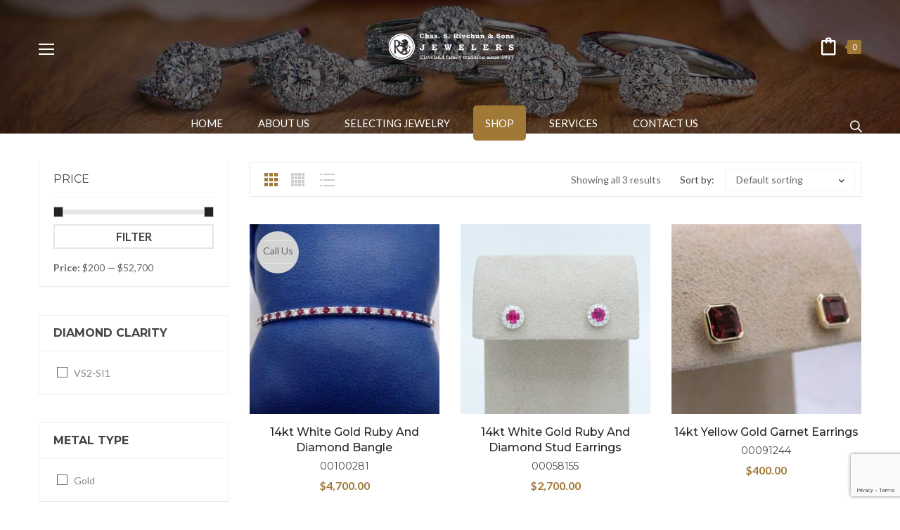

--- FILE ---
content_type: text/html; charset=UTF-8
request_url: https://rivchunjewelers.com/shop-2/?product_tag=red&source_id=370&source_tax=product_tag&add_to_wishlist=12931
body_size: 38599
content:
<!DOCTYPE html>
<html lang="en-US" class="no-js no-svg">
<head>
    <meta charset="UTF-8">
  <meta name="viewport" content="width=device-width, initial-scale=1">
  <link rel="profile" href="https://gmpg.org/xfn/11">

  <link rel="icon" href="https://rivchunjewelers.com/wp-content/uploads/2019/04/cropped-RivchunJewelers_LogoSmall-1-100x100.png" sizes="32x32" />
<link rel="icon" href="https://rivchunjewelers.com/wp-content/uploads/2019/04/cropped-RivchunJewelers_LogoSmall-1-300x300.png" sizes="192x192" />
<link rel="apple-touch-icon" href="https://rivchunjewelers.com/wp-content/uploads/2019/04/cropped-RivchunJewelers_LogoSmall-1-300x300.png" />
<meta name="msapplication-TileImage" content="https://rivchunjewelers.com/wp-content/uploads/2019/04/cropped-RivchunJewelers_LogoSmall-1-300x300.png" />
				<script>document.documentElement.className = document.documentElement.className + ' yes-js js_active js'</script>
				<meta name='robots' content='noindex, follow' />
	<style>img:is([sizes="auto" i], [sizes^="auto," i]) { contain-intrinsic-size: 3000px 1500px }</style>
	
	<!-- This site is optimized with the Yoast SEO plugin v26.4 - https://yoast.com/wordpress/plugins/seo/ -->
	<title>Shop - Chas. S. Rivchun &amp; Sons, Jewelers</title>
	<link rel="canonical" href="https://rivchunjewelers.com/shop-2/" />
	<meta property="og:locale" content="en_US" />
	<meta property="og:type" content="article" />
	<meta property="og:title" content="Shop - Chas. S. Rivchun &amp; Sons, Jewelers" />
	<meta property="og:url" content="https://rivchunjewelers.com/shop-2/" />
	<meta property="og:site_name" content="Chas. S. Rivchun &amp; Sons, Jewelers" />
	<meta property="article:publisher" content="https://www.facebook.com/rivchunjewelerscleveland/" />
	<meta property="article:modified_time" content="2020-03-10T14:36:45+00:00" />
	<meta name="twitter:card" content="summary_large_image" />
	<script type="application/ld+json" class="yoast-schema-graph">{"@context":"https://schema.org","@graph":[{"@type":"WebPage","@id":"https://rivchunjewelers.com/shop-2/","url":"https://rivchunjewelers.com/shop-2/","name":"Shop - Chas. S. Rivchun &amp; Sons, Jewelers","isPartOf":{"@id":"https://rivchunjewelers.com/#website"},"primaryImageOfPage":{"@id":"https://rivchunjewelers.com/shop-2/#primaryimage"},"image":{"@id":"https://rivchunjewelers.com/shop-2/#primaryimage"},"thumbnailUrl":"https://rivchunjewelers.com/wp-content/uploads/2025/01/00100281.jpg","datePublished":"2017-03-02T09:07:22+00:00","dateModified":"2020-03-10T14:36:45+00:00","breadcrumb":{"@id":"https://rivchunjewelers.com/shop-2/#breadcrumb"},"inLanguage":"en-US","potentialAction":[{"@type":"ReadAction","target":["https://rivchunjewelers.com/shop-2/"]}]},{"@type":"ImageObject","inLanguage":"en-US","@id":"https://rivchunjewelers.com/shop-2/#primaryimage","url":"https://rivchunjewelers.com/wp-content/uploads/2025/01/00100281.jpg","contentUrl":"https://rivchunjewelers.com/wp-content/uploads/2025/01/00100281.jpg","width":600,"height":600},{"@type":"BreadcrumbList","@id":"https://rivchunjewelers.com/shop-2/#breadcrumb","itemListElement":[{"@type":"ListItem","position":1,"name":"Home","item":"https://rivchunjewelers.com/"},{"@type":"ListItem","position":2,"name":"Shop"}]},{"@type":"WebSite","@id":"https://rivchunjewelers.com/#website","url":"https://rivchunjewelers.com/","name":"Chas. S. Rivchun &amp; Sons, Jewelers","description":"Cleveland family tradition since 1917","publisher":{"@id":"https://rivchunjewelers.com/#organization"},"potentialAction":[{"@type":"SearchAction","target":{"@type":"EntryPoint","urlTemplate":"https://rivchunjewelers.com/?s={search_term_string}"},"query-input":{"@type":"PropertyValueSpecification","valueRequired":true,"valueName":"search_term_string"}}],"inLanguage":"en-US"},{"@type":"Organization","@id":"https://rivchunjewelers.com/#organization","name":"Chas. S. Rivchun & Sons, Jewelers","url":"https://rivchunjewelers.com/","logo":{"@type":"ImageObject","inLanguage":"en-US","@id":"https://rivchunjewelers.com/#/schema/logo/image/","url":"https://rivchunjewelers.com/wp-content/uploads/2019/04/chas-s-rivchun-sons-jewelers-1398264993.png","contentUrl":"https://rivchunjewelers.com/wp-content/uploads/2019/04/chas-s-rivchun-sons-jewelers-1398264993.png","width":519,"height":103,"caption":"Chas. S. Rivchun & Sons, Jewelers"},"image":{"@id":"https://rivchunjewelers.com/#/schema/logo/image/"},"sameAs":["https://www.facebook.com/rivchunjewelerscleveland/","https://www.instagram.com/rivchun_jewelers/","https://www.pinterest.com/rivchunjewelers/"]}]}</script>
	<!-- / Yoast SEO plugin. -->


<link rel='dns-prefetch' href='//fonts.googleapis.com' />
<link href='https://fonts.gstatic.com' crossorigin rel='preconnect' />
<link rel="alternate" type="application/rss+xml" title="Chas. S. Rivchun &amp; Sons, Jewelers &raquo; Feed" href="https://rivchunjewelers.com/feed/" />
<link rel="alternate" type="application/rss+xml" title="Chas. S. Rivchun &amp; Sons, Jewelers &raquo; Comments Feed" href="https://rivchunjewelers.com/comments/feed/" />
<link rel="alternate" type="application/rss+xml" title="Chas. S. Rivchun &amp; Sons, Jewelers &raquo; Products Feed" href="https://rivchunjewelers.com/shop-2/feed/" />
<link rel='stylesheet' id='sbi_styles-css' href='https://rivchunjewelers.com/wp-content/plugins/instagram-feed/css/sbi-styles.min.css' type='text/css' media='all' />
<style id='wp-block-library-theme-inline-css' type='text/css'>
.wp-block-audio :where(figcaption){color:#555;font-size:13px;text-align:center}.is-dark-theme .wp-block-audio :where(figcaption){color:#ffffffa6}.wp-block-audio{margin:0 0 1em}.wp-block-code{border:1px solid #ccc;border-radius:4px;font-family:Menlo,Consolas,monaco,monospace;padding:.8em 1em}.wp-block-embed :where(figcaption){color:#555;font-size:13px;text-align:center}.is-dark-theme .wp-block-embed :where(figcaption){color:#ffffffa6}.wp-block-embed{margin:0 0 1em}.blocks-gallery-caption{color:#555;font-size:13px;text-align:center}.is-dark-theme .blocks-gallery-caption{color:#ffffffa6}:root :where(.wp-block-image figcaption){color:#555;font-size:13px;text-align:center}.is-dark-theme :root :where(.wp-block-image figcaption){color:#ffffffa6}.wp-block-image{margin:0 0 1em}.wp-block-pullquote{border-bottom:4px solid;border-top:4px solid;color:currentColor;margin-bottom:1.75em}.wp-block-pullquote cite,.wp-block-pullquote footer,.wp-block-pullquote__citation{color:currentColor;font-size:.8125em;font-style:normal;text-transform:uppercase}.wp-block-quote{border-left:.25em solid;margin:0 0 1.75em;padding-left:1em}.wp-block-quote cite,.wp-block-quote footer{color:currentColor;font-size:.8125em;font-style:normal;position:relative}.wp-block-quote:where(.has-text-align-right){border-left:none;border-right:.25em solid;padding-left:0;padding-right:1em}.wp-block-quote:where(.has-text-align-center){border:none;padding-left:0}.wp-block-quote.is-large,.wp-block-quote.is-style-large,.wp-block-quote:where(.is-style-plain){border:none}.wp-block-search .wp-block-search__label{font-weight:700}.wp-block-search__button{border:1px solid #ccc;padding:.375em .625em}:where(.wp-block-group.has-background){padding:1.25em 2.375em}.wp-block-separator.has-css-opacity{opacity:.4}.wp-block-separator{border:none;border-bottom:2px solid;margin-left:auto;margin-right:auto}.wp-block-separator.has-alpha-channel-opacity{opacity:1}.wp-block-separator:not(.is-style-wide):not(.is-style-dots){width:100px}.wp-block-separator.has-background:not(.is-style-dots){border-bottom:none;height:1px}.wp-block-separator.has-background:not(.is-style-wide):not(.is-style-dots){height:2px}.wp-block-table{margin:0 0 1em}.wp-block-table td,.wp-block-table th{word-break:normal}.wp-block-table :where(figcaption){color:#555;font-size:13px;text-align:center}.is-dark-theme .wp-block-table :where(figcaption){color:#ffffffa6}.wp-block-video :where(figcaption){color:#555;font-size:13px;text-align:center}.is-dark-theme .wp-block-video :where(figcaption){color:#ffffffa6}.wp-block-video{margin:0 0 1em}:root :where(.wp-block-template-part.has-background){margin-bottom:0;margin-top:0;padding:1.25em 2.375em}
</style>
<style id='classic-theme-styles-inline-css' type='text/css'>
/*! This file is auto-generated */
.wp-block-button__link{color:#fff;background-color:#32373c;border-radius:9999px;box-shadow:none;text-decoration:none;padding:calc(.667em + 2px) calc(1.333em + 2px);font-size:1.125em}.wp-block-file__button{background:#32373c;color:#fff;text-decoration:none}
</style>
<link rel='stylesheet' id='yith-wcan-shortcodes-css' href='https://rivchunjewelers.com/wp-content/plugins/yith-woocommerce-ajax-navigation/assets/css/shortcodes.css' type='text/css' media='all' />
<style id='yith-wcan-shortcodes-inline-css' type='text/css'>
:root{
	--yith-wcan-filters_colors_titles: #434343;
	--yith-wcan-filters_colors_background: #FFFFFF;
	--yith-wcan-filters_colors_accent: #A7144C;
	--yith-wcan-filters_colors_accent_r: 167;
	--yith-wcan-filters_colors_accent_g: 20;
	--yith-wcan-filters_colors_accent_b: 76;
	--yith-wcan-color_swatches_border_radius: 100%;
	--yith-wcan-color_swatches_size: 30px;
	--yith-wcan-labels_style_background: #FFFFFF;
	--yith-wcan-labels_style_background_hover: #A7144C;
	--yith-wcan-labels_style_background_active: #A7144C;
	--yith-wcan-labels_style_text: #434343;
	--yith-wcan-labels_style_text_hover: #FFFFFF;
	--yith-wcan-labels_style_text_active: #FFFFFF;
	--yith-wcan-anchors_style_text: #434343;
	--yith-wcan-anchors_style_text_hover: #A7144C;
	--yith-wcan-anchors_style_text_active: #A7144C;
}
</style>
<style id='global-styles-inline-css' type='text/css'>
:root{--wp--preset--aspect-ratio--square: 1;--wp--preset--aspect-ratio--4-3: 4/3;--wp--preset--aspect-ratio--3-4: 3/4;--wp--preset--aspect-ratio--3-2: 3/2;--wp--preset--aspect-ratio--2-3: 2/3;--wp--preset--aspect-ratio--16-9: 16/9;--wp--preset--aspect-ratio--9-16: 9/16;--wp--preset--color--black: #000000;--wp--preset--color--cyan-bluish-gray: #abb8c3;--wp--preset--color--white: #ffffff;--wp--preset--color--pale-pink: #f78da7;--wp--preset--color--vivid-red: #cf2e2e;--wp--preset--color--luminous-vivid-orange: #ff6900;--wp--preset--color--luminous-vivid-amber: #fcb900;--wp--preset--color--light-green-cyan: #7bdcb5;--wp--preset--color--vivid-green-cyan: #00d084;--wp--preset--color--pale-cyan-blue: #8ed1fc;--wp--preset--color--vivid-cyan-blue: #0693e3;--wp--preset--color--vivid-purple: #9b51e0;--wp--preset--color--strong-magenta: #a156b4;--wp--preset--color--light-grayish-magenta: #d0a5db;--wp--preset--color--very-light-gray: #eee;--wp--preset--color--very-dark-gray: #444;--wp--preset--gradient--vivid-cyan-blue-to-vivid-purple: linear-gradient(135deg,rgba(6,147,227,1) 0%,rgb(155,81,224) 100%);--wp--preset--gradient--light-green-cyan-to-vivid-green-cyan: linear-gradient(135deg,rgb(122,220,180) 0%,rgb(0,208,130) 100%);--wp--preset--gradient--luminous-vivid-amber-to-luminous-vivid-orange: linear-gradient(135deg,rgba(252,185,0,1) 0%,rgba(255,105,0,1) 100%);--wp--preset--gradient--luminous-vivid-orange-to-vivid-red: linear-gradient(135deg,rgba(255,105,0,1) 0%,rgb(207,46,46) 100%);--wp--preset--gradient--very-light-gray-to-cyan-bluish-gray: linear-gradient(135deg,rgb(238,238,238) 0%,rgb(169,184,195) 100%);--wp--preset--gradient--cool-to-warm-spectrum: linear-gradient(135deg,rgb(74,234,220) 0%,rgb(151,120,209) 20%,rgb(207,42,186) 40%,rgb(238,44,130) 60%,rgb(251,105,98) 80%,rgb(254,248,76) 100%);--wp--preset--gradient--blush-light-purple: linear-gradient(135deg,rgb(255,206,236) 0%,rgb(152,150,240) 100%);--wp--preset--gradient--blush-bordeaux: linear-gradient(135deg,rgb(254,205,165) 0%,rgb(254,45,45) 50%,rgb(107,0,62) 100%);--wp--preset--gradient--luminous-dusk: linear-gradient(135deg,rgb(255,203,112) 0%,rgb(199,81,192) 50%,rgb(65,88,208) 100%);--wp--preset--gradient--pale-ocean: linear-gradient(135deg,rgb(255,245,203) 0%,rgb(182,227,212) 50%,rgb(51,167,181) 100%);--wp--preset--gradient--electric-grass: linear-gradient(135deg,rgb(202,248,128) 0%,rgb(113,206,126) 100%);--wp--preset--gradient--midnight: linear-gradient(135deg,rgb(2,3,129) 0%,rgb(40,116,252) 100%);--wp--preset--font-size--small: 12px;--wp--preset--font-size--medium: 20px;--wp--preset--font-size--large: 36px;--wp--preset--font-size--x-large: 42px;--wp--preset--font-size--normal: 14px;--wp--preset--font-size--huge: 48px;--wp--preset--spacing--20: 0.44rem;--wp--preset--spacing--30: 0.67rem;--wp--preset--spacing--40: 1rem;--wp--preset--spacing--50: 1.5rem;--wp--preset--spacing--60: 2.25rem;--wp--preset--spacing--70: 3.38rem;--wp--preset--spacing--80: 5.06rem;--wp--preset--shadow--natural: 6px 6px 9px rgba(0, 0, 0, 0.2);--wp--preset--shadow--deep: 12px 12px 50px rgba(0, 0, 0, 0.4);--wp--preset--shadow--sharp: 6px 6px 0px rgba(0, 0, 0, 0.2);--wp--preset--shadow--outlined: 6px 6px 0px -3px rgba(255, 255, 255, 1), 6px 6px rgba(0, 0, 0, 1);--wp--preset--shadow--crisp: 6px 6px 0px rgba(0, 0, 0, 1);}:where(.is-layout-flex){gap: 0.5em;}:where(.is-layout-grid){gap: 0.5em;}body .is-layout-flex{display: flex;}.is-layout-flex{flex-wrap: wrap;align-items: center;}.is-layout-flex > :is(*, div){margin: 0;}body .is-layout-grid{display: grid;}.is-layout-grid > :is(*, div){margin: 0;}:where(.wp-block-columns.is-layout-flex){gap: 2em;}:where(.wp-block-columns.is-layout-grid){gap: 2em;}:where(.wp-block-post-template.is-layout-flex){gap: 1.25em;}:where(.wp-block-post-template.is-layout-grid){gap: 1.25em;}.has-black-color{color: var(--wp--preset--color--black) !important;}.has-cyan-bluish-gray-color{color: var(--wp--preset--color--cyan-bluish-gray) !important;}.has-white-color{color: var(--wp--preset--color--white) !important;}.has-pale-pink-color{color: var(--wp--preset--color--pale-pink) !important;}.has-vivid-red-color{color: var(--wp--preset--color--vivid-red) !important;}.has-luminous-vivid-orange-color{color: var(--wp--preset--color--luminous-vivid-orange) !important;}.has-luminous-vivid-amber-color{color: var(--wp--preset--color--luminous-vivid-amber) !important;}.has-light-green-cyan-color{color: var(--wp--preset--color--light-green-cyan) !important;}.has-vivid-green-cyan-color{color: var(--wp--preset--color--vivid-green-cyan) !important;}.has-pale-cyan-blue-color{color: var(--wp--preset--color--pale-cyan-blue) !important;}.has-vivid-cyan-blue-color{color: var(--wp--preset--color--vivid-cyan-blue) !important;}.has-vivid-purple-color{color: var(--wp--preset--color--vivid-purple) !important;}.has-black-background-color{background-color: var(--wp--preset--color--black) !important;}.has-cyan-bluish-gray-background-color{background-color: var(--wp--preset--color--cyan-bluish-gray) !important;}.has-white-background-color{background-color: var(--wp--preset--color--white) !important;}.has-pale-pink-background-color{background-color: var(--wp--preset--color--pale-pink) !important;}.has-vivid-red-background-color{background-color: var(--wp--preset--color--vivid-red) !important;}.has-luminous-vivid-orange-background-color{background-color: var(--wp--preset--color--luminous-vivid-orange) !important;}.has-luminous-vivid-amber-background-color{background-color: var(--wp--preset--color--luminous-vivid-amber) !important;}.has-light-green-cyan-background-color{background-color: var(--wp--preset--color--light-green-cyan) !important;}.has-vivid-green-cyan-background-color{background-color: var(--wp--preset--color--vivid-green-cyan) !important;}.has-pale-cyan-blue-background-color{background-color: var(--wp--preset--color--pale-cyan-blue) !important;}.has-vivid-cyan-blue-background-color{background-color: var(--wp--preset--color--vivid-cyan-blue) !important;}.has-vivid-purple-background-color{background-color: var(--wp--preset--color--vivid-purple) !important;}.has-black-border-color{border-color: var(--wp--preset--color--black) !important;}.has-cyan-bluish-gray-border-color{border-color: var(--wp--preset--color--cyan-bluish-gray) !important;}.has-white-border-color{border-color: var(--wp--preset--color--white) !important;}.has-pale-pink-border-color{border-color: var(--wp--preset--color--pale-pink) !important;}.has-vivid-red-border-color{border-color: var(--wp--preset--color--vivid-red) !important;}.has-luminous-vivid-orange-border-color{border-color: var(--wp--preset--color--luminous-vivid-orange) !important;}.has-luminous-vivid-amber-border-color{border-color: var(--wp--preset--color--luminous-vivid-amber) !important;}.has-light-green-cyan-border-color{border-color: var(--wp--preset--color--light-green-cyan) !important;}.has-vivid-green-cyan-border-color{border-color: var(--wp--preset--color--vivid-green-cyan) !important;}.has-pale-cyan-blue-border-color{border-color: var(--wp--preset--color--pale-cyan-blue) !important;}.has-vivid-cyan-blue-border-color{border-color: var(--wp--preset--color--vivid-cyan-blue) !important;}.has-vivid-purple-border-color{border-color: var(--wp--preset--color--vivid-purple) !important;}.has-vivid-cyan-blue-to-vivid-purple-gradient-background{background: var(--wp--preset--gradient--vivid-cyan-blue-to-vivid-purple) !important;}.has-light-green-cyan-to-vivid-green-cyan-gradient-background{background: var(--wp--preset--gradient--light-green-cyan-to-vivid-green-cyan) !important;}.has-luminous-vivid-amber-to-luminous-vivid-orange-gradient-background{background: var(--wp--preset--gradient--luminous-vivid-amber-to-luminous-vivid-orange) !important;}.has-luminous-vivid-orange-to-vivid-red-gradient-background{background: var(--wp--preset--gradient--luminous-vivid-orange-to-vivid-red) !important;}.has-very-light-gray-to-cyan-bluish-gray-gradient-background{background: var(--wp--preset--gradient--very-light-gray-to-cyan-bluish-gray) !important;}.has-cool-to-warm-spectrum-gradient-background{background: var(--wp--preset--gradient--cool-to-warm-spectrum) !important;}.has-blush-light-purple-gradient-background{background: var(--wp--preset--gradient--blush-light-purple) !important;}.has-blush-bordeaux-gradient-background{background: var(--wp--preset--gradient--blush-bordeaux) !important;}.has-luminous-dusk-gradient-background{background: var(--wp--preset--gradient--luminous-dusk) !important;}.has-pale-ocean-gradient-background{background: var(--wp--preset--gradient--pale-ocean) !important;}.has-electric-grass-gradient-background{background: var(--wp--preset--gradient--electric-grass) !important;}.has-midnight-gradient-background{background: var(--wp--preset--gradient--midnight) !important;}.has-small-font-size{font-size: var(--wp--preset--font-size--small) !important;}.has-medium-font-size{font-size: var(--wp--preset--font-size--medium) !important;}.has-large-font-size{font-size: var(--wp--preset--font-size--large) !important;}.has-x-large-font-size{font-size: var(--wp--preset--font-size--x-large) !important;}
:where(.wp-block-post-template.is-layout-flex){gap: 1.25em;}:where(.wp-block-post-template.is-layout-grid){gap: 1.25em;}
:where(.wp-block-columns.is-layout-flex){gap: 2em;}:where(.wp-block-columns.is-layout-grid){gap: 2em;}
:root :where(.wp-block-pullquote){font-size: 1.5em;line-height: 1.6;}
</style>
<link rel='stylesheet' id='buyforme-css-css' href='https://rivchunjewelers.com/wp-content/plugins/woocommerce-buy-for-me/assets/css/bfm.css' type='text/css' media='all' />
<style id='buyforme-css-inline-css' type='text/css'>


			#bfm-logo img { max-height: 60px; }
			.bfm-container, .bfm-message { background-color: #edeae3; }

		

				#brnhmbx-buy-for-me { color: #666666 !important; }
				.bfm-message, #brnhmbx-buy-for-me h2 { color: #3c2313 !important; }
				.bfm-input, .bfm-select { border: none !important; background-color: #ffffff !important; color: #666666 !important; }

			label[for="bfm-color-scheme"], select#bfm-color-scheme { display: none !important; } .col-bfm-button-text, #bfm-button-text { max-width: 100%; }
</style>
<link rel='stylesheet' id='woocommerce-layout-css' href='https://rivchunjewelers.com/wp-content/plugins/woocommerce/assets/css/woocommerce-layout.css' type='text/css' media='all' />
<link rel='stylesheet' id='woocommerce-smallscreen-css' href='https://rivchunjewelers.com/wp-content/plugins/woocommerce/assets/css/woocommerce-smallscreen.css' type='text/css' media='only screen and (max-width: 768px)' />
<link rel='stylesheet' id='woocommerce-general-css' href='https://rivchunjewelers.com/wp-content/plugins/woocommerce/assets/css/woocommerce.css' type='text/css' media='all' />
<style id='woocommerce-inline-inline-css' type='text/css'>
.woocommerce form .form-row .required { visibility: visible; }
</style>
<link rel='stylesheet' id='woo-variation-swatches-css' href='https://rivchunjewelers.com/wp-content/plugins/woo-variation-swatches/assets/css/frontend.min.css' type='text/css' media='all' />
<style id='woo-variation-swatches-inline-css' type='text/css'>
:root {
--wvs-tick:url("data:image/svg+xml;utf8,%3Csvg filter='drop-shadow(0px 0px 2px rgb(0 0 0 / .8))' xmlns='http://www.w3.org/2000/svg'  viewBox='0 0 30 30'%3E%3Cpath fill='none' stroke='%23ffffff' stroke-linecap='round' stroke-linejoin='round' stroke-width='4' d='M4 16L11 23 27 7'/%3E%3C/svg%3E");

--wvs-cross:url("data:image/svg+xml;utf8,%3Csvg filter='drop-shadow(0px 0px 5px rgb(255 255 255 / .6))' xmlns='http://www.w3.org/2000/svg' width='72px' height='72px' viewBox='0 0 24 24'%3E%3Cpath fill='none' stroke='%23ff0000' stroke-linecap='round' stroke-width='0.6' d='M5 5L19 19M19 5L5 19'/%3E%3C/svg%3E");
--wvs-single-product-item-width:30px;
--wvs-single-product-item-height:30px;
--wvs-single-product-item-font-size:16px}
</style>
<link rel='stylesheet' id='yith-wcan-frontend-css' href='https://rivchunjewelers.com/wp-content/plugins/yith-woocommerce-ajax-navigation/assets/css/frontend.css' type='text/css' media='all' />
<link rel='stylesheet' id='jquery-colorbox-css' href='https://rivchunjewelers.com/wp-content/plugins/yith-woocommerce-compare/assets/css/colorbox.css' type='text/css' media='all' />
<link rel='stylesheet' id='mm_icomoon-css' href='https://rivchunjewelers.com/wp-content/plugins/mega_main_menu/framework/src/css/icomoon.css' type='text/css' media='all' />
<link rel='stylesheet' id='mmm_mega_main_menu-css' href='https://rivchunjewelers.com/wp-content/plugins/mega_main_menu/src/css/cache.skin.css' type='text/css' media='all' />
<link rel='stylesheet' id='tablepress-default-css' href='https://rivchunjewelers.com/wp-content/plugins/tablepress/css/build/default.css' type='text/css' media='all' />
<link rel='stylesheet' id='editor-styles-css' href='https://rivchunjewelers.com/wp-content/themes/karo/assets/css/style-editor.css' type='text/css' media='all' />
<link rel='stylesheet' id='font-awesome-css' href='https://rivchunjewelers.com/wp-content/themes/karo/assets/css/font-awesome.css' type='text/css' media='all' />
<link rel='stylesheet' id='simple-line-icons-css' href='https://rivchunjewelers.com/wp-content/themes/karo/assets/css/simple-line-icons.css' type='text/css' media='all' />
<link rel='stylesheet' id='owl-carousel-css' href='https://rivchunjewelers.com/wp-content/themes/karo/assets/css/owl.carousel.min.css' type='text/css' media='all' />
<link rel='stylesheet' id='ftc-fonts-css' href='https://fonts.googleapis.com/css?family=Lato%3A300i%2C400%2C400i%2C700%7CMontserrat%3A400%2C500%2C600%2C700%2C900&#038;display=swap' type='text/css' media='all' />
<link rel='stylesheet' id='ftc-style-css' href='https://rivchunjewelers.com/wp-content/themes/karo/style.css' type='text/css' media='all' />
<style id='ftc-style-inline-css' type='text/css'>
  

/*
1. FONT FAMILY
2. GENERAL COLORS
*/


/* ============= 1. FONT FAMILY ============== */

body{
line-height: 24px;
}

html,body,.widget-title.heading-title,
.widget-title.product_title,.newletter_sub_input .button.button-secondary,
.our-newletter .mc4wp-form-fields p,
.trending-product .wpb_wrapper h1,
#pp_full_res .pp_inline .price span.amount,
.woocommerce div.product .summary .amount,
.woocommerce div.product .summary h1.product_title.entry-title,
.ftc-feature .ftc_feature_content h3,
div.product div.summary form.cart .group_table td .quantity-title,
.single-post article .post-info .entry-title, 
.deal-today h2, 
.woocommerce div.product .product_title,

.section-welcome p,
.h7-freeship .ftc-feature .ftc_feature_content p,
.title-h7 p,
.woocommerce .product-version-2 .products .product .item-description .product-categories,
.woocommerce .featured-deals .product .item-description .product-categories,
.featured-deals .counter-wrapper > div .number-wrapper .number,
.ftc-sb-testimonial_v2 .testimonial-content .byline,
.ftc-sb-testimonial_v2 .testimonial-content .info,
.ftc-shortcode-v2 .post-img .date-time >div,
.ftc-shortcode-v2 .blogs article h3.product_title,
body .ftc-shortcode-v2 .blogs .entry-content p,
.ftc-shortcode-v2 .blogs .tab-blog,
.color-map .wpb_wrapper >p,
.footer-middle-v2 p,
.row-bottom-v2 .copy-com,
.header-layout5 .ftc-search-product .ftc-search,
.h8-banner p,
.h8-banner .ftc-sb-button a,
.jewe-title h2,
.tithome14,
.slideh13 .ring,
.mont,
.hotspot-content-title a,
.single-portfolio .info-content h2.entry-title,
.ftc-portfolio-wrapper .portfolio-inner .item .thumbnail .figcaption h3 a,
.single-portfolio .meta-content .portfolio-info p,
.dark_layout .blogs article h3.product_title a,
.pp_woocommerce div.product .product_title a,
.ftc-shortcode-v3 .entry-header,
.breadcrumb-v1,
.single-post .blogs article h3.product_title a,
.single-post article .blockquote-meta,
 h3.product_title,
.single-post #comments h2.comments-title,
.single-post #comments .total-comment .name,
.single-post blockquote .author,
.wpb-js-composer .vc_tta.vc_general.faq-02 .vc_tta-panel-heading span.vc_tta-title-text,
.faq-03row .wpcf7 input[type^="submit"],
.light-v1.ftc-countdown .counter-wrapper > div .number-wrapper .number,
.coming02 .mc4wp-form-fields input[type='submit'],
.light-v2.ftc-countdown .counter-wrapper > div .number-wrapper .number,
.widget-container.ftc-blogs-widget ul.post_list_widget li a.post-title,
div.berocket_single_filter_widget h3.widget-title, .breadcrumb-v3 .ftc-breadcrumb-title h1,
.tab-home21 h2, div.products-home21 .product .item-description .meta_info a,
.woocommerce .products-home21 .load-more-wrapper .button,
.feature-home21 .feature-content .ftc_feature_content p,
.text-p1_21 h3,  .text-p1_21 .ftc-sb-button a.ftc-button, .img-left-h21_3 .wpb_text_column,
.text-p3_21 .ftc-sb-button a.ftc-button, .insta-h21 h2.widgettitle, .footer-middle21 h3,
.text-home20 h3, .text-home20 h2, .title-header-h21 h2, .footer-center-h20 h3, .footer-center-h20 h2.widgettitle,
.text-home22 h3,.text2_home22 h3, .text2_home22 .ftc-sb-button a.ftc-button,
.blog-home22  .header-title .product_title, .blog-home22 .blogs .post-info, .blog-home22 .blogs .post-info p,
.text2_home22 p, .elementor-widget-text-editor h1, h4.footer-title-mid-23,  h2.logo-text-24, .heading_blog1 h1, .elementor-element .footer-mid-23 h3, .text-gl-home24 p, .text-gl-2-home24 .elementor-text-editor h2, .text-gl-2-home24 .elementor-text-editor span a, .elementor-element .footer-title-mid-24, .header-layout21 .mega_main_menu.primary > .menu_holder > .menu_inner > ul > li > .item_link .link_text, .form-item-29 label, .author span:first-child, .ftc-image-content.style_2 .text-img-30 h1, .ftc-image-content.style_2 .text-left-img-30 h4, .ftc-image-content.style_2 .text-left-img-2-30 h1, .text-single-30 h1, .form-item-30 label, .big-product .ftc-product-tabs .style_2 .woocommerce .product .item-description h3.product_title, .big-product .ftc-product-tabs .style_2 .woocommerce .product .price .amount, .pro-3 .ftc-product-tabs .style_2 .woocommerce .product .item-description h3.product_title, .ftc-blogs-slider .style_1 .post-text h4,
.single-img-30-3 .ftc-image-content p:last-child, .single-img-30-1 .ftc-image-content p, .single-img-30-2 .ftc-image-caption p:last-child,
.element-footer-mid-news .title label,
.element-home-blog .blog-template-elementor .inner-wrap .post-text h4,
.ftc-element-image .button-banner .single-image-button,
.ftc-element-testimonial.style_3 .testimonial-content h4.name,
.ftc-elements-blogs.style_5 .inner-wrap .post-text h4,
.bn1-h34-line1,
.bn1-h34-line2,
.bn1-h34-line3,
.bn-row1-h34,
.bn-row1-h34-3,
.bn-h34-tit,
.bn-h34-tit-2,
.title-about-h34 h2,
.tx-ft-h34,
.tx-bot-h35,
.sub-h35 .mc4wp-form .mc4wp-form-fields .sub input[type="submit"],
.header-layout31 .mega_main_menu.primary > .menu_holder > .menu_inner > ul > li > .item_link .link_text,
.ftc-product-categories.style_3 .ftc-categories .item-desciption .title,
.cate-right-h36 .ftc-image-caption p,
.ftc_products_slider.style_4 .woocommerce .product .item-description .price .amount,
.title-about-h34 .elementor-heading-title,
.ft-h34 .ft-h32 .elementor-heading-title,
.ftc_products_slider.style_5 .product .item-description .price .amount,
.title-h40 .elementor-heading-title,
.ftc_products_slider.style_11 .woocommerce .products .product .item-description .price span,
.tx-bot-h40,
.ftc_products_slider.style_12 .woocommerce .products .product .item-description .price span,
.ftc_products_slider.style_12 .woocommerce .products .product .item-description .product_title:hover a,
.ft-tx-h41,
.tx2-h41,
.tx1-sale-h41,
.tx2-sale-h41,
.button1-h42 .elementor-button-text,
.ftc_products_slider.style_13 .woocommerce .product .conditions-box span,
.bn1-h44 .ftc-image-caption,
.blogs-slider.style_3 .inner-wrap .post-text h4,
.pr-h45 .ftc_products_slider.style_15 .product .item-description .price,
.tx-bn1-h46,
.tx2-bn1-h46,
.bn2-h46 .ftc-element-image .ftc-image-content p,
.blogs-slider.style_2 .inner-wrap .post-text h4,
.tx1-bn1-h47,
.tx-time-h47,
.blogs-slider.style_4 .inner-wrap .post-text h4,
.wpcf7 .contact-h47 p .wpcf7-submit,
.tx-bot-h47,
.tag-h48  > .elementor-widget-container,
.bn2-h49 .ftc-element-image .ftc-image-content p.tx2-bn2-h49,
.title-h45 .elementor-heading-title,
.tx1-img-pr-h49,
.tx2-img-pr-h49,
.home48.tp-bullets .tp-bullet:before,
.tx2-bn-h45,
.title-ft-h40 .elementor-heading-title,
.header-layout37.header-layout34 .mega_main_menu.primary > .menu_holder > .menu_inner > ul > li > .item_link *,
.pr-h43 .ftc_products_slider.style_12 .woocommerce .products .product .item-description .price > span,
.testi-h47 .title-testi-slider h2 p,
.ftc-product-tabs.style_7 .product .item-description .price .amount,
.bn-full-h48 .tx1-bn-h48,
.bn1-h49 .ftc-element-image .ftc-image-content p.tx-bn1-h49,
.bn-pr-h48 .ftc-image-content h3,
p.tx1-bn-h50,
p.tx2-bn-h50,
.ftc_products_slider.style_18 .product .short-description,
.ftc_products_slider.style_18 .product .item-description .meta_info .add-to-cart span,
.ftc_products_slider.style_18 .product .item-description .meta_info .add-to-cart a.added_to_cart,
.ftc_products_slider.style_18 .product .item-description .price .amount,
.ftc-element-testimonial.style_4 .testimonial-content .name,
.sub2-h50 .mc4wp-form .mc4wp-form-fields .sub input[type="submit"],
.ftc_products_slider.style_19 .woocommerce .product .item-description .price .amount,
.tx-bn1-h52,
.tx-bn2-h52,
.tx2-bn2-h52,
.ftc-product-tabs-grid.style_2 .tabs-content-wrapper .product .item-description .price .amount,
.tx-bn-h53,
.tx3-bn-h53,
.tx4-bn1-h52,
.tag-h54 > .elementor-widget-container,
.tx6-bn-h53 span,
.sub-h51 .mc4wp-form .mc4wp-form-fields .sub input[type="submit"],
.ftc_desciption_tab a
{
  font-family: Montserrat;
}
.header-ftc:not(.header-layout2) .mega_main_menu.primary ul li .mega_dropdown > li.sub-style > ul.mega_dropdown,
.header-ftc:not(.header-layout2) .mega_main_menu li.multicolumn_dropdown > .mega_dropdown > li .mega_dropdown > li,
.header-ftc:not(.header-layout2) .mega_main_menu.primary ul li .mega_dropdown > li > .item_link .link_text,
.info-open,
.info-phone,
.ftc-sb-account .ftc_login > a,
.ftc-sb-account .ftc_login .login-text > a,
.ftc-sb-account,
.ftc-my-wishlist *,
.dropdown-button span > span,
body p,
.wishlist-empty,
div.product .social-sharing li a,
.ftc-search form,
.ftc-shop-cart,
.conditions-box,
.item-description .product_title,
.item-description .price,
.testimonial-content .info,
.testimonial-content .byline,
.widget-container ul.product-categories ul.children li a,
.ftc-products-category ul.tabs li span.title,
.woocommerce-pagination,
.woocommerce-result-count,
.woocommerce .products.list .product h3.product-name > a,
.woocommerce-page .products.list .product h3.product-name > a,
.woocommerce .products.list .product .price .amount,
.woocommerce-page .products.list .product .price .amount,
.products.list .short-description.list,
div.product .single_variation_wrap .amount,
div.product div[itemprop="offers"] .price .amount,
.orderby-title,
.blogs .post-info,
.blog .entry-info .entry-summary .short-content,
.single-post .entry-info .entry-summary .short-content,
.single-post article .post-info .info-category,
.single-post article .post-info .info-category,
#comments .comments-title,
#comments .comment-metadata a,
.post-navigation .nav-previous,
.post-navigation .nav-next,
.woocommerce-review-link,
.ftc_feature_info,
.woocommerce div.product p.stock,
.woocommerce div.product .summary div[itemprop="description"],
.woocommerce div.product p.price,
.woocommerce div.product .woocommerce-tabs .panel,
.woocommerce div.product form.cart .group_table td.label,
.woocommerce div.product form.cart .group_table td.price,
footer,
footer a,
.blogs article .image-eff:before,
.blogs article a.gallery .owl-item:after,
.our-newletter .mc4wp-form-fields .submit,
.footer-mobile div a,
.dont_show_popup label, .woocommerce div.product span.price,
.woocommerce .products .short-description, .summary.entry-summary form table tr td a.button,
.header-ftc:not(.header-layout2) .mega_main_menu.primary > .menu_holder > .menu_inner > ul > li > .item_link .link_text,
.h7-freeship .feature-title >a,
.woocommerce .product-version-2 .product .item-description h3.product_title,
.woocommerce .product-version-2 div.product span.price,
.woocommerce .featured-deals .header-title .product_title,
.woocommerce .featured-deals .products .product .item-description h3.product-name a,
.woocommerce .featured-deals .product .item-description .price,
.woocommerce .featured-deals div.product .countdown-meta,
.woocommerce .featured-deals .product .item-description .meta_info a,
.ftc-sb-testimonial_v2 .testimonial-content .name,
.h10wi .woocommerce ul.product_list_widget li .item-description h3.product-name,
.header-layout7 .mega_main_menu.primary ul li .mega_dropdown > li.sub-style > .item_link .link_text,
.header-layout8 .mega_main_menu.primary ul li .mega_dropdown > li.sub-style > .item_link .link_text,
.header-layout5 .mega_main_menu.primary ul li .mega_dropdown > li.sub-style > .item_link .link_text,
.header-layout6 .mega_main_menu.primary ul li .mega_dropdown > li.sub-style > .item_link .link_text,
.jewe-title p,
.testi-home12 .ftc-sb-testimonial_v2 .testimonial-content .info,
.single-text-25 .ftc-sb-button a.ftc-button,
.single-post article .blockquote-meta .text-share, .content-about-store p,
.wcmp_vendor_detail, body .subscribe_comingsoon .newletter_sub_input .button.button-secondary,
.subscribe_comingsoon .newletter_sub input[type="text"], .contact_info_map .info_contact,
.trending-product div.wpb_text_column p, .trending-product .ftc-sb-button a.ftc-button,
.wedding-collection .ftc-sb-button a.ftc-button, #dropdown-list .ftc-sb-language,
#dropdown-list .header-currency, .trending-product .wpb_wrapper h3,.content-about-store p,
.ftc-number h3.ftc_number_meta, .content-milestones .ftc-number span.note, .related.products p.text-header,
.ftc-feature .ftc_feature_content p, .text_service div, .ftc-sb-button a.ftc-button,  .woocommerce div.product span.price,
.blog article .post-info .entry-info, .woocommerce .woocommerce-ordering .orderby > li .orderby-current,
.woocommerce-page .woocommerce-ordering .orderby > li .orderby-current, .woocommerce .woocommerce-ordering .orderby ul li a,
.woocommerce-page .woocommerce-ordering .orderby ul li a, footer .ftc_newletter_sub .newletter_sub .button.button-secondary.transparent,
footer a, .ftc-sb-testimonial .testimonial-content .byline, .ftc-product-tabs .style_2 .woocommerce .product .item-description h3.product_title,.elementor-widget-text-editor,.header-layout20 .ftc-search-product .ftc-search .search-button, .ftc-categories .product-count, .menu-mobile > div.mobile-account a
, .ftc-element-testimonial .infomation, 
.ftc-element-testimonial h4.name, .blog-home23 .ftc-blogs-slider .post-text .meta, .elementor-widget-ftc-products-tabs .tab-title, .ftc-product-tabs .style_2 .woocommerce .product .item-description .meta_info .add-to-cart a span, .ftc-readmore, .ftc-product-categories.style_2 .item-desciption h3.title, .ftc_products_deal_slider.style_1 .woocommerce .product .item-description .meta_info .add-to-cart a .ftc-tooltip.button-tooltip, .ftc_products_deal_slider.style_1 .counter-wrapper > div .countdown-meta, .author span:last-child, .ftc-image-content.style_2 .text-left-img-30 p, .ftc-image-content.style_2 .text-left-img-2-30 p, .text-single-30 span, .baner-full-30 .ftc-element-image .ftc-image-content .single-image-button, .ftc-product-tabs .style_5 .woocommerce .product .item-description .meta_info .add-to-cart a span, .ftc-product-tabs .style_6 .woocommerce .product .item-description .meta_info a .ftc-tooltip.button-tooltip,
.element-home-blog .blog-template-elementor .inner-wrap .post-text .meta span,
.element-home-blog .blog-template-elementor .inner-wrap .post-text p,
.header-ftc:not(.header-layout2) .mega_main_menu.primary ul li .mega_dropdown > li.sub-style > .item_link .link_text,
.ftc-simple  li  a,
.ftc-elements-blogs.style_5 .inner-wrap .post-text .meta span a,
.ftc-elements-blogs.style_5 .inner-wrap .post-text .meta span,
.tx-pr-h35,
.ftc_products_slider.style_6 .products .product .item-description .product-name a,
.ftc_products_slider.style_6 .woocommerce .product .item-description .meta_info span,
.sub-h35 .mc4wp-form .mc4wp-form-fields .sub input[type="email"],
.ftc_products_slider.style_7 .woocommerce .product .images .group-button-product a.quickview span,
.ft-h34 .ft-h32 .elementor-widget-icon-list .elementor-icon-list-items li a span,
.single-product .summary.entry-summary .caftc-link span a,
.single-product .summary.entry-summary .tags-link span a,
.ftc_products_slider.style_10 .woocommerce .products .product .item-description .product-name a,
.ftc_products_slider.style_11 .woocommerce .products .product .item-description h3.product-name a,
.bn1-h44 .ftc-image-caption p,
.blogs-slider.style_3 .inner-wrap .post-text .meta .vcard.author,
.pr-h45 .ftc_products_slider.style_15 .product .item-description .product_title,
.ftc-product-grid.style_6 a.load-more.button,
.bn1-h46 .ftc-image-content a.single-image-button,
.blogs-slider.style_2 .inner-wrap .post-text .meta span,
.tx-time-h47 span,
.ftc_products_slider.style_16 .product .item-description .meta_info .add-to-cart span,
.ftc_products_slider.style_16 .product .item-description .meta_info .add-to-cart a.added_to_cart,
.blogs-slider.style_4 .inner-wrap .post-text .meta span,
.blogs-slider.style_4 .inner-wrap .post-text .meta span a,
.header-layout41 .head-nav .text-header,
.header-layout42 .header-content .navigation-vertical .menu-our,
.bn1-h49 .ftc-element-image .ftc-image-content .button-banner a,
.bn2-h49 .ftc-element-image .ftc-image-content p.tx1-bn2-h49,
.tx-sl-h49 span,
.ftc-product-tabs.style_8 .woocommerce .product .images .group-button-product > a span,
.img-left-pr-h49 .ftc-element-image .button-banner .single-image-button,
.tx1-bn-h45,
.pr-h43 .ftc_products_slider.style_12 .woocommerce .products .product .item-description .price del span,
.ftc-product-tabs.style_7 .product .item-description .product-name,
.bn2-h49 .ftc-element-image .ftc-image-content .button-banner a,
.bn-pr-h48 .ftc-image-content p,
.header-layout-23 span,
.bn1-h50 .ftc-element-image .button-banner .single-image-button,
.ftc_products_slider.style_18 .product h3.product_title,
.ftc_products_slider.style_19 .product .item-description .product_title,
.ftc_products_slider.style_20 .woocommerce .product .item-description .product-categories a,
.ftc-product-grid.style_7.woocommerce .product .item-description .product-categories a,
.bn2-h52 .ftc-element-image .button-banner a,
.ftc-product-grid.style_7 a.load-more.button,
.ftc-product-tabs-grid.style_2 .tabs-wrapper .tab-title,
.ftc-product-tabs-grid.style_2 .tabs-content-wrapper .item-description .product_title,
.ftc-product-categories.style_6 .title,
.tx2-bn-h53,
.tx4-bn-h53,
.ftc_products_slider.style_21 .woocommerce .product .item-description .product-categories a,
.subtitle-h52,
.sub-h52 .mc4wp-form .mc4wp-form-fields .sub .button-sub input[type="submit"],
.woocommerce-checkout #ship-to-different-address span
{
  font-family: Lato;
}
#cboxClose:before, .ftc-search-product .ftc-search .search-button{
   font-family: Lato !important;
}
body,
.site-footer,
.woocommerce div.product form.cart .group_table td.label,
.woocommerce .product .conditions-box span,
.item-description .meta_info .yith-wcwl-add-to-wishlist a,  .item-description .meta_info .compare,
.info-company li i,
.social-icons .ftc-tooltip:before,
.tagcloud a,
.details_thumbnails .owl-nav > div:before,
div.product .summary .yith-wcwl-add-to-wishlist a:before,
.pp_woocommerce div.product .summary .compare:before,
.woocommerce div.product .summary .compare:before,
.woocommerce-page div.product .summary .compare:before,
.woocommerce #content div.product .summary .compare:before,
.woocommerce-page #content div.product .summary .compare:before,
.woocommerce div.product form.cart .variations label,
.woocommerce-page div.product form.cart .variations label,
.pp_woocommerce div.product form.cart .variations label,
blockquote,
.ftc-number h3.ftc_number_meta,
.woocommerce .widget_price_filter .price_slider_amount,
.wishlist-empty,
.woocommerce div.product form.cart .button,
.woocommerce table.wishlist_table
{
    font-size: 14px;
}
/* ========== 2. GENERAL COLORS ========== */
/* ========== Primary color ========== */
.header-currency:hover .ftc-currency > a,
.ftc-sb-language:hover li .ftc_lang,
.woocommerce a.remove:hover,
.dropdown-container .ftc_cart_check > a.button.view-cart:hover,
.ftc-my-wishlist a:hover,
.ftc-sb-account .ftc_login > a:hover,
.ftc-sb-account .ftc_login .login-text > a:hover,
.header-currency .ftc-currency ul li:hover,
.dropdown-button span:hover,
body.wpb-js-composer .vc_general.vc_tta-tabs .vc_tta-tab.vc_active > a,
body.wpb-js-composer .vc_general.vc_tta-tabs .vc_tta-tab > a:hover,
.header-ftc:not(.header-layout2) .mega_main_menu.primary > .menu_holder.sticky_container > .menu_inner > ul > li > .item_link:hover *,
.header-ftc:not(.header-layout2) .mega_main_menu.primary > .menu_holder.sticky_container > .menu_inner > ul > li.current-menu-item > .item_link *,
.header-ftc:not(.header-layout2) .mega_main_menu.primary .mega_dropdown > li > .item_link:hover *,
.header-ftc:not(.header-layout2) .mega_main_menu.primary .mega_dropdown > li.current-menu-item > .item_link *,
.woocommerce .products .product .price,
.woocommerce div.product p.price,
.woocommerce div.product span.price,
.woocommerce .products .star-rating,
.woocommerce-page .products .star-rating,
.star-rating:before,
div.product div[itemprop="offers"] .price .amount,
div.product .single_variation_wrap .amount,
.pp_woocommerce .star-rating:before,
.woocommerce .star-rating:before,
.woocommerce-page .star-rating:before,
.woocommerce-product-rating .star-rating span,
ins .amount,
.ftc-meta-widget .price ins,
span.amount,
.ftc-meta-widget .star-rating,
.ul-style.circle li:before,
.woocommerce form .form-row .required,
.blogs .comment-count i,
.blog .comment-count i,
.single-post .comment-count i,
.single-post article .post-info .info-category,
.single-post article .post-info .info-category .cat-links a,
.single-post article .post-info .info-category .vcard.author a,
.ftc-breadcrumb-title .ftc-breadcrumbs-content,
.ftc-breadcrumb-title .ftc-breadcrumbs-content span.current,
.ftc-breadcrumb-title .ftc-breadcrumbs-content a:hover,
.ftc-meta-widget.item-description .meta_info a:hover,
.ftc-meta-widget.item-description .meta_info .yith-wcwl-add-to-wishlist a:hover,
.grid_list_nav a.active,
.ftc-quickshop-wrapper .owl-nav > div.owl-next:hover,
.ftc-quickshop-wrapper .owl-nav > div.owl-prev:hover,
.shortcode-icon .vc_icon_element.vc_icon_element-outer .vc_icon_element-inner.vc_icon_element-color-orange .vc_icon_element-icon,
.comment-reply-link .icon,
body table.compare-list tr.remove td > a .remove:hover:before,
a:hover,
a:focus,
.vc_toggle_title h4:hover,
.vc_toggle_title h4:before,
.blogs article h3.product_title a:hover,
article .post-info a:hover,
article .comment-content a:hover,
.main-navigation li li.focus > a,
.main-navigation li li:focus > a,
.main-navigation li li:hover > a,
.main-navigation li li a:hover,
.main-navigation li li a:focus,
.main-navigation li li.current_page_item a:hover,
.main-navigation li li.current-menu-item a:hover,
.main-navigation li li.current_page_item a:focus,
.main-navigation li li.current-menu-item a:focus,.woocommerce-account .woocommerce-MyAccount-navigation li.is-active a, article .post-info .cat-links a,article .post-info .tags-link a,
.vcard.author a,article .entry-header .caftc-link .cat-links a,.woocommerce-page .products.list .product h3.product-name a:hover,
.woocommerce .products.list .product h3.product-name a:hover,
.header-ftc:not(.header-layout2) .mega_main_menu.primary > .menu_holder > .menu_inner > ul > li:hover > .item_link, .header-ftc:not(.header-layout2) .mega_main_menu.primary > .menu_holder > .menu_inner > ul > li > .item_link:hover, .header-ftc:not(.header-layout2) .mega_main_menu.primary > .menu_holder > .menu_inner > ul > li > .item_link:focus, .header-ftc:not(.header-layout2) .mega_main_menu.primary > .menu_holder > .menu_inner > ul > li.current-menu-ancestor > .item_link, .header-ftc:not(.header-layout2) .mega_main_menu.primary > .menu_holder > .menu_inner > ul > li.current-page-ancestor > .item_link, .header-ftc:not(.header-layout2) .mega_main_menu.primary > .menu_holder > .menu_inner > ul > li.current-post-ancestor > .item_link, .header-ftc:not(.header-layout2) .mega_main_menu.primary > .menu_holder > .menu_inner > ul > li.current-menu-item > .item_link,
.ftc-sb-testimonial .testimonial-content .byline,
.content-collection .below-title span,
#dropdown-list.drop:before,
.header-ftc:not(.header-layout2) .mega_main_menu.primary > .menu_holder.sticky_container > .menu_inner > ul > li > .item_link:hover *, .header-ftc:not(.header-layout2) .mega_main_menu.primary > .menu_holder.sticky_container > .menu_inner > ul > li.current-menu-item > .item_link *, .header-ftc:not(.header-layout2) .mega_main_menu.primary > .menu_holder > .menu_inner > ul > li.current-menu-ancestor > .item_link, .header-ftc:not(.header-layout2) .mega_main_menu.primary .mega_dropdown > li > .item_link:hover *, .header-ftc:not(.header-layout2) .mega_main_menu.primary .mega_dropdown > li.current-menu-item > .item_link *,
.blog-home .ftc-sb-blogs.ftc-slider .blogs article .post-info header.entry-header span.author a:hover,
.ftc-sb-testimonial .testimonial-content .name a:hover,
.ftc-feature .feature-content:hover a,
.woocommerce-info::before,
.header-ftc:not(.header-layout2) .mega_main_menu.primary ul .mega_dropdown > li.current-menu-item > .item_link, .header-ftc:not(.header-layout2) .mega_main_menu.primary ul .mega_dropdown > li > .item_link:focus,.header-ftc:not(.header-layout2)  .mega_main_menu.primary ul .mega_dropdown > li > .item_link:hover, .header-ftc:not(.header-layout2) .mega_main_menu.primary ul li.post_type_dropdown > .mega_dropdown > li > .processed_image:hover,
.woocommerce #content table.wishlist_table.cart a.remove:hover,
.mega_main_menu.primary .mega_dropdown > li.current-menu-item > .item_link *,
.mega_main_menu.primary .mega_dropdown > li > .item_link:focus *,
.mega_main_menu.primary .mega_dropdown > li > .item_link:hover *, 
.mega_main_menu.primary li.post_type_dropdown > .mega_dropdown > li > .processed_image:hover > .cover > a > i,
.widget-container.ftc-product-categories-widget ul.product-categories li:hover  span.icon-toggle:before, .widget-container.ftc-product-categories-widget ul.product-categories li a:hover,
.woocommerce div.product:hover .product_title a:hover,
.ftc_blog_widget .post_list_widget .post-title:hover,
.comment-meta a:hover,
.comment-meta a:focus,
.contact_info_map .info_contact .info_column ul:before,
.static-top div .wpb_wrapper .ftc-feature .feature-content a.feature-icon, 
.ftc-my-wishlist a:hover i, .ftc-my-wishlist a:hover span,
.newsletterpopup .close-popup:hover:after,
.about-milestone .content-milestones div.ftc-number:hover:before,
.woocommerce .woocommerce-ordering .orderby ul li:hover a, 
.woocommerce-page .woocommerce-ordering .orderby ul li:hover a,
.woocommerce-page .products.list .product h3.product-name a:hover,
.woocommerce ul.cart_list li a:hover, .woocommerce ul.product_list_widget li a:hover,
.single-post .widget-container.widget_categories ul li:hover, 
.single-post .widget-container.widget_categories ul li a:hover, 
.blog .widget-container.widget_categories ul li:hover, 
.left-blog-sidebar .widget-container.widget_categories ul li:hover,
.right-blog-sidebar .widget-container.widget_categories ul li:hover,
.ftc_blog_widget .post_list_widget .post-title:hover , 
.ftc-blogs-widget span.author:hover i, .ftc-blogs-widget span.author:hover a,
.ftc-shop-cart .ftc_cart_list li .cart-item-wrapper h3 a:hover,
.ftc-shop-cart .dropdown-container ul.ftc_cart_list span.woocommerce-Price-amount.amount,
.woocommerce .products .product .price .amount, .woocommerce-page .products .product .price .amount, .product-price .amount,
.single-product #right-sidebar section.widget-container.widget_recently_viewed_products ul li .ftc-meta-widget a:hover
, .header-ftc .header-content .ftc-shop-cart .ftc-cart-tini:hover
, p.woocommerce-mini-cart__buttons.buttons > a.button.wc-forward:hover
, #dokan-seller-listing-wrap ul.dokan-seller-wrap li .store-content .store-info .store-data h2 a:hover
,.ftc-product-video-button:hover:after,
.header-layout5 a.ftc-cart-tini.cart-item-canvas .cart-total:before,
.footer-middle-v2 .mc4wp-form-fields .sub .button-sub:hover input[type="submit"],
.footer-middle-v2 .mc4wp-form-fields .sub .button-sub:hover:before,
.ftc-sb-testimonial_v2 .testimonial-content .byline,
.h8-banner .ftc-sb-button a.ftc-button:hover,
.top-barr a.checkout-header:hover,
.top-barr .lang_sel_click >ul >li >a:hover,
.top-barr .wcml_currency_switcher >a:hover,
.header-layout6 a.ftc-cart-tini.cart-item-canvas .cart-total:before,
.header-layout7 a.ftc-cart-tini.cart-item-canvas .cart-total:before,
.header-layout8 a.ftc-cart-tini.cart-item-canvas .cart-total:before,
.top-barr-left .header-currency ul li:hover,
.h10-s .owl-nav > div:hover,
.blog-v2.ftc-shortcode-v2 article a.button-readmore:hover,
.dark_layout .blog-home .ftc-sb-blogs.ftc-slider .blogs article .post-info header.entry-header .date-time,
.dark_layout .blog-home .ftc-sb-blogs.ftc-slider .blogs article .post-info header.entry-header span.author,
.dark_layout .blog-home .ftc-sb-blogs.ftc-slider .blogs article .post-info header.entry-header span.author a,
.header-layout9 .left-9 ul li i,
.social-header ul li a:hover i,
.header-layout10 .left-9 ul li .fa-lightbulb-o,
.ring:before,
.home12-category .count-cate,
.header-layout10 .left-9 ul li i,
.header-layout9 .ftc-my-wishlist a:hover:before,
.dark_layout .ftc-sb-testimonial .testimonial-content .name a:hover,
.dark_layout .ftc-sb-testimonial .active.center .testimonial-content .name a:hover,
.hotspot-product .star-rating span::before,
.btn-fresh:hover,
.ftc-portfolio-wrapper .portfolio-inner .item .thumbnail .figcaption h3 a:hover,
.button-noback .blogs article a.button-readmore,
.button-noback article a.button-readmore:after,
.header-hn  .ftc-search-product .ftc-search .search-button:hover,
.header-hn .btn-q:hover i,
.header-hn a.ftc-cart-tini:hover,
.lang-ver ul li:hover i,
.insta-tagr p a:hover,
.header-ftc.header-layout14 .header-content .lang-ver .ftc-shop-cart .ftc-cart-tini .cart-total,
 .header-layout14 .mobile-button:hover .fa-bars:before,
 .footer-center-h9 .copy a:hover,
 .latofont .menu-footer a:hover,
 .after-loop-wrapper span.page-load-status:hover,
 .threesixty-product-360 .nav_bar a:hover,
 .single-post .caftc-link a,
 .tag-author-detail .tags-link .tag-links a:hover,
.tag-author-detail .vcard.author a:hover,
.blog-timeline.ftc-sb-blogs  .date-timeline >div,
article.post-item .cat-links a,
.widget-container.widget_search .search-form button:hover:before,
.light-v1.ftc-countdown .counter-wrapper > div.days .number-wrapper .number,
.light-v1.ftc-countdown .counter-wrapper > div.minutes .number-wrapper .number,
.ser3 .ftc-team-member header > h3 a:hover,
.woocommerce-message::before, .ftc-video.video3 .ftc-video-button:hover i, .ftc-video.video2 .ftc-video-button:hover i,
.ftc-video.video4 .ftc-video-button:hover i, body .vc_tta.vc_tta-accordion .vc_tta-panel .vc_tta-panel-title > a:hover,
.single-post .full-content blockquote.wp-block-quote cite, .single-post blockquote .vcard.author,
.dokan-category-menu #cat-drop-stack > ul li a:hover, .woocommerce .product .images .ftc-product-video-button:hover,
span.hightlight, div.products-home21 .products .product .images .compare:hover,
div.products-home21 .products .product .images .quickview:hover,
div.products-home21 .products .product .images .compare:hover i:before, 
div.products-home21 .products .product .images .quickview:hover i:before,
div.products-home21 .products .product .images .wishlist:hover,
.header-layout17 a.ftc-cart-tini.cart-item-canvas:hover:before,
.testi-home14 .ftc-sb-testimonial_v2 .testimonial-content .testi-content-v2 .name a:hover,
.blog-home20 .text-bhome20, .footer-center-h20 a:hover,
.hotpot_h22 .ftc-image-hotspot-hotspots .ftc-image-hotspot .hotspot-btn:before,
.elementor-widget-ftc-products-tabs .style_2 .woocommerce .products .product .images a.compare:hover i:before, .elementor-widget-ftc-products-tabs .style_2 .woocommerce .products .product .images .quickview:hover i:before, .elementor-widget-ftc-products-tabs .style_2 .woocommerce .product .images .group-button-product > div.yith-wcwl-add-to-wishlist a:hover i:before, .woocommerce div.products-home21 .product .item-description .meta_info .add_to_cart_button:hover, .elementor-widget-ftc-products-tabs .style_2 .woocommerce .product:hover .item-description .meta_info .add-to-cart a,.header-layout20 .header-ftc:not(.header-layout2) .mega_main_menu.primary > .menu_holder > .menu_inner > ul > li.current-menu-ancestor > .item_link *,.header-layout20 .mega_main_menu.primary > .menu_holder > .menu_inner > ul > li:hover > .item_link *, .blog-home23 .navigation-slider .nav-prev:hover:before,
.blog-home23 .navigation-slider .nav-next:hover:before,.header-layout20 .cart-total .cart-ico,
.link-footer-item-home23 a:hover, .copy-left a, .copy-left a:hover, .tab-title.active,
.cate-slide-home24 .navigation-slider .nav-prev:hover:before, .cate-slide-home24 .navigation-slider .nav-next:hover:before, h2.logo-text-24, .copy-left-24 a, .copy-left-24 a:hover, .ftc-element-testimonial .avatar-image:before, .style_3 .woocommerce .product .item-description .meta_info .compare:hover, .footer-mid-23 ul li a:hover, .cop-left a:hover, .cop-left a, .tog-ftbot24 .link-ft-home24 li a:hover, .tog-ftmid24 .link-footer-item-home24 li a:hover, .elementor-element .cop-left-24 a:hover, .elementor-element .cop-left-24 a, .icon-footer24 .footer-icon-min li a:hover, .header-layout20 .mobile-button .mobile-nav i:hover:before, .elementor-element .woocommerce .products .product .images .compare.added:hover, footer ul.bullet li a:hover, .ftc-footer .copy-com a:hover, .footer-middle21 ul li a:hover, .ftc-sb-button a.ftc-button:hover, .woocommerce .load-more-wrapper .button:hover, .woocommerce .product-not-slide.products-v2 .product .item-description .meta_info a:hover, .elementor-widget-ftc-products-tabs .style_3 .woocommerce .product .images .group-button-product .quickview:hover i:before, .blog-home-25 .elementor-widget-ftc-posts-grid a.ftc-loadmore:hover,
.load-more-product.style_2 .load-more:hover, .copy-right-25 a:hover, .ftc-product-grid.style_3 .product .images .group-button-product .quickview:hover i:before, .ftc-product-grid.style_3 .product .item-description .meta_info .compare:hover, .header-layout21 .mega_main_menu.primary > .menu_holder > .menu_inner > ul > li.current-menu-ancestor > .item_link *:hover, .header-layout21 .mega_main_menu.primary > .menu_holder > .menu_inner > ul > li:hover > .item_link *:hover, .header-layout21 .ftc-cart-tini.cart-item-canvas:hover:before, .header-layout21 .ftc-search-product .ftc-search .search-button:hover:before, .header-layout21.header-sticky-mobile .mobile-button:hover .fa-bars:before, .header-layout21 .mobile-button:hover .fa-bars:before, .ftc-product-grid.style_3 .product .item-description .meta_info .added_to_cart:hover, .col-left-27-cate .style_1.ftc-product-categories .item-desciption .title:hover, .ftc-product-tabs.style_4 .woocommerce .product .item-description .product_title a:hover, .ftc-product-tabs.style_4 .woocommerce .products .product .images .quickview:hover i:before,
.ftc-product-tabs.style_4 .woocommerce .products .product .images a.compare:hover i:before,
.ftc-product-tabs.style_4 .woocommerce .product .images .group-button-product > div.yith-wcwl-add-to-wishlist a:hover i:before,
.ftc-product-tabs.style_4 .woocommerce .products .product .images .add-to-cart a:hover:before, .header-layout22 .mega_main_menu.primary > .menu_holder > .menu_inner > ul > li.current-menu-ancestor > .item_link *, .header-layout22 .mega_main_menu.primary > .menu_holder > .menu_inner > ul > li.current-menu-ancestor > .item_link *:hover,
.header-layout22 .mega_main_menu.primary > .menu_holder > .menu_inner > ul > li:hover > .item_link *, .header-layout22 .mega_main_menu.primary > .menu_holder > .menu_inner > ul > li.current-menu-item > .item_link *, .mother-list-cate-28 .list-cate-28 ul li a:hover span, .cop-right-28 a:hover, .text-about-us-28-1:hover , .text-footer28 a:hover, .header-layout24 .mega_main_menu.primary ul li .mega_dropdown > li.sub-style > .item_link .link_text, .header-layout24 .header-layout18 .ftc-search-product .search-button, .header-layout24 .header-layout18 .ftc-sb-account .ftc_login > a,  .header-layout24 .header-layout18 .ftc-sb-account .ftc_login .login-text > a, .header-layout24 .header-layout18 a.ftc-cart-tini, .ftc_products_deal_slider.style_1 .woocommerce .product .item-description .meta_info .add-to-cart a .ftc-tooltip.button-tooltip, .ftc_products_deal_slider.style_1 .counter-wrapper > div .number-wrapper .number, .ftc-image-content.style_2 .single-image-button:hover, .ftc-product-tabs .style_5 .woocommerce .product .item-description .meta_info a:hover, .ftc-product-tabs .style_5 .woocommerce-page .product .item-description .meta_info a:hover, .cop-left-30 a:hover, .header-layout25 .mega_main_menu.primary > .menu_holder > .menu_inner > ul > li:hover > .item_link *, .header-layout25 .mega_main_menu.primary > .menu_holder > .menu_inner > ul > li.current-menu-item > .item_link *, .ftc-product-tabs .style_6 .woocommerce .product .item-description .meta_info a:hover, div.products-home21 .product .images .group-button-product > div a:hover, .ftc-product-tabs .style_6 .woocommerce-page .product .item-description .meta_info a:hover, .style_2 .woocommerce .products .product .images a.add_to_wishlist:hover:before, .ftc-product-tabs .style_4 .woocommerce .products .product .images .add-to-cart a:hover:before, .ftc-product-tabs .style_4 .woocommerce .products .product .images .add_to_wishlist:hover:before, .ftc-product-tabs .style_4 .woocommerce .products .product .images .compare:hover i:before, .ftc-product-tabs .style_4 .woocommerce .products .product .images .quickview:hover i:before, .ftc-product-tabs .style_3 .woocommerce .product .item-description .meta_info .yith-wcwl-add-to-wishlist a:hover, .ftc-product-tabs .style_4 .woocommerce .product:hover .item-description .product_title a, .ftc-product-tabs .style_5 .woocommerce .products .product .item-description .product-name a:hover, .ftc-product-tabs .tabs-wrapper .tab-title .title:hover, .menu-mobile .mobile-wishlist .tini-wishlist:hover span,
.ftc-elements-blogs.style_3 .inner-wrap .post-text a:hover, .header-layout25 .mega_main_menu.primary > .menu_holder > .menu_inner > ul > li.current-menu-ancestor > .item_link *, .text-lg-col-1.elementor-widget.elementor-widget-text-editor a:hover,
.product-jw-28 .ftc-product-grid.style_3 .product .item-description .meta_info .yith-wcwl-add-to-wishlist a:hover,
.elementor-widget-ftc-posts-slider .ftc-blogs-slider .style_1 .ftc-readmore:hover, .ftc-list-category-slider .products .category-slider .item-description a:hover,
.element-home-banner .sdt_descr,
.element-home-testi .testimonial-content .byline,
.element-home-counter .elementor-icon i:hover,
#wcfmmp-store .wcfmmp-store-page-wrap .woocommerce-product-search button:hover:before,
#wcfmmp-store .categories_list ul li a.active,
#wcfmmp-store .categories_list ul li a:hover,
#wcfmmp-store .tab_area .tab_links li:hover a,
#wcfmmp-store .tab_area .tab_links li.active a,
.wcfmmp-store-page-wrap .sidebar .widget .sidebar_heading .widget-title:hover:before,
#wcfmmp-store .bd_icon_box .wcfm_store_enquiry,
.element-home-icon .elementor-icon-box-wrapper .elementor-icon-box-content .elementor-icon-box-title:hover,
.element-home-blog .blog-template-elementor .inner-wrap .post-text .meta span.author a:hover,
div.product .summary .yith-wcwl-add-to-wishlist:hover a,
div.product .summary .compare:hover span,
div.product .summary .compare:hover:before,
.header-layout7 .ftc-sb-language .lang_sel_click > ul li:hover > a,
.header-layout5 .ftc-sb-language .lang_sel_click > ul li:hover > a,
.header-layout8 .ftc-sb-language .lang_sel_click > ul li:hover > a,
.header-layout7 .header-currency a:hover,
.header-layout5 .header-currency a:hover,
.header-layout8 .header-currency a:hover,
.header-layout7 .header-currency ul li:hover,
.header-layout5 .header-currency ul li:hover,
.header-layout8 .header-currency ul li:hover,
.ftc_products_slider.style_9 .product .item-description .meta_info .add-to-cart span:hover,
.header-layout28 .dropdown-account .ftc-account-icon:hover .icon-account:before,
.ftc_products_slider.style_6 .woocommerce .product .item-description .meta_info span:hover,
.header-layout30 .mega_main_menu.primary > .menu_holder > .menu_inner > ul > li.current-menu-ancestor > .item_link *,
.header-layout30 .mega_main_menu.primary > .menu_holder > .menu_inner > ul > li:hover > .item_link *,
.home35.tp-bullets .tp-bullet.selected:before,
.header-layout32 .mega_main_menu.primary > .menu_holder > .menu_inner > ul > li.current-menu-ancestor > .item_link *,
.header-layout32 .mega_main_menu.primary > .menu_holder > .menu_inner > ul > li:hover > .item_link *,
.ft-tx-h31:hover,
.button-color .ftc-content-buttons:hover .button-text,
.wpcf7 .contact-h31 input[type^="submit"]:hover,
.ftc_products_slider.style_3 .product .images .group-button-product .add-to-cart:hover a span,
.ftc_products_slider.style_3 .product .images .group-button-product .quickview:hover span,
.ftc_products_slider.style_3 .woocommerce .product .item-description h3.product_title:hover a,
.ftc-product-grid.style_4 .product .images .group-button-product .add-to-cart:hover a span,
.ftc-product-grid.style_4 .product .images .group-button-product .quickview:hover span,
.ftc-product-grid.style_4 .products .product .item-description h3.product_title:hover a,
.sub-h32 .mc4wp-form .mc4wp-form-fields .sub input[type="submit"]:hover,
.button-sl-h33:hover:after,
.txx-ft-h33:hover,
.tparrows.jewelry34:hover:before,
.bn-h34 .single-image-button:hover:after,
.ftc_products_slider.style_7 .woocommerce .product .images .group-button-product a.quickview:hover,
.ftc-elements-blogs.style_5 .inner-wrap .post-text .meta span.posted_in a,
.ftc_products_slider.style_10 .product .images .group-button-product .add-to-cart:hover a ,
.ftc_products_slider.style_10 .product .images .group-button-product .quickview:hover i:before,
.ftc_products_slider.style_10 .product .images .group-button-product .compare:hover i:before,
.ftc_products_slider.style_10 .product .images .group-button-product .yith-wcwl-add-to-wishlist:hover i:before,
.header-layout33 .mega_main_menu.primary > .menu_holder > .menu_inner > ul > li.current-menu-ancestor > .item_link *,
.header-layout33 .mega_main_menu.primary > .menu_holder > .menu_inner > ul > li:hover > .item_link *,
.header-layout34 .mega_main_menu.primary > .menu_holder > .menu_inner > ul > li.current-menu-ancestor > .item_link *,
.header-layout34 .mega_main_menu.primary > .menu_holder > .menu_inner > ul > li:hover > .item_link *,
.header-layout34 .header-content .ftc-shop-cart:hover .ftc-cart-tini .cart-total,
.header-layout34 .dropdown-account:hover .ftc-account-icon .icon-account:before,
.ftc_products_slider.style_11 .woocommerce .products .product .item-description .product-name:hover a,
.tx-bot-h40,
.header-layout36 .mega_main_menu.primary > .menu_holder > .menu_inner > ul > li.current-menu-ancestor > .item_link *,
.header-layout36 .mega_main_menu.primary > .menu_holder > .menu_inner > ul > li:hover > .item_link *,
.ftc_products_slider.style_13 .ftc-product.product .images .group-button-product div.add-to-cart:hover a.add_to_cart_button:before,
.ftc_products_slider.style_13 .ftc-product.product .images .group-button-product div.add-to-cart:hover a.added_to_cart:after,
.ftc-product-tabs.style_8 .ftc-product.product .images .group-button-product div.add-to-cart:hover a.add_to_cart_button:before,
.ftc-product-tabs.style_8 .ftc-product.product .images .group-button-product div.add-to-cart:hover a.added_to_cart:after,
.ftc_products_slider.style_13 .ftc-product.product .images .group-button-product > a:hover i:before,
.ftc_products_slider.style_13 .ftc-product.product .images .group-button-product > div:hover a i,
.header-layout37.header-layout34 .nav-right .ftc-shop-cart:hover a,
.header-layout38 .mega_main_menu.primary > .menu_holder > .menu_inner > ul > li.current-menu-ancestor > .item_link *,
.header-layout38 .mega_main_menu.primary > .menu_holder > .menu_inner > ul > li:hover > .item_link *,
.text-color-h44:first-letter,
.title-color-h44 .elementor-heading-title:first-letter,
.color-text-h44,
.ftc_products_slider.style_14 .product .images .group-button-product .quickview:hover i:before,
.ftc_products_slider.style_14 .product .images .group-button-product .compare:hover i:before,
.ftc_products_slider.style_14 .product .images .group-button-product .yith-wcwl-add-to-wishlist:hover i:before,
.insta-h45 .ftc-instagram ul.slider .owl-nav > div:hover:before,
.ftc-product-grid.style_6 a.load-more:before,
.blogs-slider.style_2 .inner-wrap .post-text .meta .published,
.blogs-slider.style_2 .inner-wrap .post-text .meta .published:before,
.blogs-slider.style_4 .inner-wrap .post-text > a,
.blogs-slider.style_4 .inner-wrap:hover .post-text .meta span,
.blogs-slider.style_4 .inner-wrap:hover .post-text .meta span.vcard.author a,
.blogs-slider.style_4 .inner-wrap:hover .post-text .meta .published:after,
.ftc-product-tabs.style_8 .woocommerce .product .item-description .meta_info a:hover,
.header-layout42 .navigation-vertical .mega_main_menu.vertical > .menu_holder > .menu_inner > ul > li:hover > .item_link *,
.ftc-product-grid.style_5.woocommerce .product .item-description h3.product_title:hover a,
.tx-bot-h47:hover,
.tx-bot-h49:hover,
.button-sl-h39:hover:after,
.button-sl-h41:hover:after,
.button-sl-h42:hover:after,
.ftc_products_slider.style_12 .woocommerce .products .product .item-description .product_title a:hover,
.navigation-slider .nav-prev.style_3:hover:before,
.navigation-slider .nav-next.style_3:hover:before,
footer .ft-mail-hover a:hover,
.insta-h44 .ftc-instagram ul.slider .owl-nav > div:hover:before,
.ftc_products_slider.style_15 .product .item-description .product_title a:hover,
.bn1-h46 .ftc-image-content a.single-image-button,
.ftc-product-grid.style_6 a.load-more.button:hover,
.tx-bot-h46:hover,
.header-layout41 .mega_main_menu.primary > .menu_holder > .menu_inner > ul > li.current-menu-ancestor > .item_link *,
.header-layout41 .mega_main_menu.primary > .menu_holder > .menu_inner > ul > li:hover > .item_link *,
.testi-h47 .ftc-element-testimonial .testimonial-content h4.name,
.bn2-h48 .tx2-bn-h48,
.bn4-h48 .tx2-bn-h48,
.sl-h49 .home44 .tp-bullet.selected:before,
.tparrows.jewelry49:hover:before,
.feature-h49 .elementor-element .elementor-image-box-content .elementor-image-box-title:hover,
a.mail-ft-h49:hover,
.img1-bn-h42 .ftc-element-image .button-banner .single-image-button:hover:after,
.button1-h42 .elementor-button:hover:after,
.button-sl-h40:hover:after,
.header-layout35 .mobile-button .fa-bars:hover:before,
.header-layout36 .nav-right .ftc-shop-cart a:hover,
.header-layout36 .dropdown-account .ftc-account-icon .icon-account:hover:before,
.header-layout36 .mobile-button .fa-bars:hover:before,
.ft-left-h42 .elementor-text-editor span:hover,
.ftc_products_slider.style_14 .product .item-description .meta_info .add-to-cart:hover span,
.ftc_products_slider.style_14 .product .item-description .meta_info .add-to-cart:hover a.added_to_cart,
a.ft-mail-h45:hover,
.home46 .tp-bullet.selected:before,
.blogs-slider.style_2 .inner-wrap .post-text .meta .vcard.author a:hover,
.header-layout41 .ftc-shop-cart .ftc-cart-tini:hover,
.ftc_products_slider.style_16 .product .item-description .meta_info .add-to-cart:hover span,
.ftc_products_slider.style_16 .product .item-description .meta_info .add-to-cart:hover a.added_to_cart,
.testi-h35 .navigation-slider div:hover:before,
.header-layout33 .mobile-button:hover .fa-bars:before,
.ft-h32 .elementor-heading-title i:hover,
.header-layout29 .header-content .mobile-button:hover .fa-bars:before,
.header-layout30 .header-content .mobile-button:hover .fa-bars:before,
.header-layout31 .header-content .mobile-button:hover .fa-bars:before,
.header-layout32 .header-content .mobile-button:hover .fa-bars:before,
.header-layout34 .header-content .mobile-button:hover .fa-bars:before,
.header-layout37 .header-content .mobile-button:hover .fa-bars:before,
.header-layout38 .header-content .mobile-button:hover .fa-bars:before,
.header-layout40 .header-content .mobile-button:hover .fa-bars:before,
.header-layout41 .header-content .mobile-button:hover .fa-bars:before,
.home48.tp-bullets .tp-bullet.selected:before,
.blog-h48-right .blogs-slider.style_2 .inner-wrap .post-text h4:hover a,
.pp_woocommerce div.product .product_title:hover a,
.cate-pr-h45 .ftc-product-categories.style_5 .title:hover,
.tparrows.jewelry45:hover:before,
.button1-h42 .elementor-button:hover,
.ftc-element-team .ftc-team-member header span.role,
.testi-h47 .ftc-element-testimonial .testimonial-content h4.name:hover a,
.ftc-header-template .ftc-search .search-button:hover:before,
.ftc-header-template .ftc-cart-tini:hover,
.ftc_products_slider.style_18 .product .item-description .price .amount,
.ftc_products_slider.style_18 .product .item-description .meta_info .add-to-cart span,
.ftc_products_slider.style_18 .product .item-description .meta_info .add-to-cart a.added_to_cart,
.ftc_products_slider.style_18 .woocommerce .product .item-description .meta_info a:hover,
.ftc-element-testimonial.style_4 .testimonial-content .byline,
.ftc-element-testimonial.style_4 .testimonial-content:after,
.ftc_products_slider.style_19 .product .item-description .meta_info .add-to-cart span,
.ftc_products_slider.style_19 .product .item-description .meta_info .add-to-cart a.added_to_cart,
.ftc_products_slider.style_19 .woocommerce .products .product .images .compare:hover i:before,
.ftc_products_slider.style_19 .woocommerce .products .product .images .quickview:hover i:before,
.sub-h51 .mc4wp-form .mc4wp-form-fields .sub input[type="submit"],
.tx-bot-h51:hover,
.ftc-product-tabs-grid.style_2 .product .item-description .meta_info .add-to-cart span,
.ftc-product-tabs-grid.style_2 .product .item-description .meta_info .add-to-cart a.added_to_cart,
a.mail-ft-h54:hover,
.ftc_products_slider.style_18 .woocommerce .products .product .item-description h3.product-name a:hover,
.col-ft-h50 .elementor-widget-text-editor a:hover,
.ftc_products_slider.style_19 .images .group-button-product > div a:hover i,
.ftc_products_slider.style_21 .images .group-button-product > div:hover a:before,
.ftc_products_slider.style_21 .images .group-button-product > div:hover a:after,
.ftc_products_slider.style_21 .images .group-button-product > div a:hover i,
.ftc_products_slider.style_21 .woocommerce .products .product .images .compare:hover,
.ftc_products_slider.style_21 .woocommerce .products .product .images .quickview:hover,
.ftc_products_slider.style_21 .woocommerce .products .product .images .compare:hover i:before,
.ftc_products_slider.style_21 .woocommerce .products .product .images .quickview:hover i:before,
.ftc_products_slider.style_21 .woocommerce .product .images .group-button-product > div a:hover:first-child:before,
.ftc_products_slider.style_20 .woocommerce .product .item-description .product_title:hover a,
.ftc-product-grid.style_7.woocommerce .product .item-description .product_title:hover a,
.ftc-product-grid.style_7 a.load-more:hover,
.ftc-product-grid.style_7 a.load-more:hover:before,
.ftc-product-tabs-grid.style_2 .tabs-content-wrapper .woocommerce .products .product .item-description h3.product-name:hover a,
.ftc-product-categories.style_6 a:hover .title,
.ftc-product-categories.style_6 a:hover,
.tparrows.jewelry53:hover:before,
.ftc-product-tabs-grid.style_2 .tabs-wrapper .tab-title:hover,
.button-pr-tab-h54 .elementor-button-text:before,
.tx-bot-h52:hover,
.header-layout14 .copy-header span:hover,
.element-footer-mid-content1 .mail-ft-element .elementor-text-editor a:hover,
.header-ftc .header-content .mobile-nav:hover i:before,
.header-layout5 a.ftc-cart-tini.cart-item-canvas:hover,
.header-currency ul li:hover,
.row-bottom-v2 .copy-com a,
.ftc-footer .copy-com a:hover,
.ftc-footer .footer-bott21 .copy-com a:hover,
.checkout-login-coupon-wrapper .woocommerce-info > a,
.woocommerce-cart .wc-proceed-to-checkout a.button.button-secondary:hover,
.detail-nav-summary a .nav-product .nav-product__description .product-title:hover
{
    color: #a07936;
}
.woocommerce a.remove:hover,.footer-mobile > div > a>i, .mobile-wishlist .fa-heart,
.ftc-shortcode-v2 article a.button-readmore:hover,
.header-layout7 .mega_main_menu.primary > .menu_holder > .menu_inner > ul > li > .item_link:hover > .link_content > .link_text,
.header-layout7 .mega_main_menu.primary > .menu_holder > .menu_inner > ul > li.current-menu-ancestor > .item_link > .link_content > .link_text,
.h8-banner .ftc-sb-button a:hover,
.dark-layout.woocommerce-page .products .product:hover .star-rating,
.woocommerce .product-not-slide .load-more-wrapper .button,
 .woocommerce .product-not-slide.products-v2 .product .item-description .meta_info a:hover,
 .ftc-search-product .ftc-search .search-button:hover,
 .woocommerce .product .item-description .meta_info .yith-wcwl-add-to-wishlist .yith-wcwl-wishlistaddedbrowse .icon-heart,
 .woocommerce .product .item-description .meta_info .yith-wcwl-add-to-wishlist .yith-wcwl-wishlistexistsbrowse .icon-heart,
 .woocommerce .product .group-button-product .yith-wcwl-add-to-wishlist .yith-wcwl-wishlistaddedbrowse .icon-heart,
 .woocommerce .product .group-button-product .yith-wcwl-add-to-wishlist .yith-wcwl-wishlistexistsbrowse .icon-heart,
 article .readmore-blog-v3 a.button-readmore:hover,
 .learn-more a,
 .service03-row-delive .vc_icon_element.vc_icon_element-outer .vc_icon_element-inner:hover .vc_icon_element-icon:before,
 .btnpage404-4 a,
 .blogv3-s6 blockquote.quote-bg .vcard.author a,
.blogv3-s6 blockquote.quote-bg .vcard.author,
.blog-timeline blockquote.quote-bg .vcard.author a,
.blog-timeline blockquote.quote-bg .vcard.author,
.blog-timeline .cate-quote .catene a,
.blogv3-s6 .cate-quote .catene a,.service04-video .ftc-video .ftc-video-button:hover:before,
.header-layout18 .mega_main_menu.primary > .menu_holder > .menu_inner > ul > li:hover > .item_link *,
.header-layout18 .mega_main_menu.primary > .menu_holder > .menu_inner > ul > li.current-menu-item > .item_link *,
.header-layout18 .mega_main_menu.primary > .menu_holder > .menu_inner > ul > li.current-menu-ancestor > .item_link *,
.header-layout19 .mega_main_menu.primary > .menu_holder > .menu_inner > ul > li:hover > .item_link *,
.header-layout19 .mega_main_menu.primary > .menu_holder > .menu_inner > ul > li.current-menu-item > .item_link *,
.header-layout19 .mega_main_menu.primary > .menu_holder > .menu_inner > ul > li.current-menu-ancestor > .item_link *,
div.products-home21 .product .item-description .meta_info a:hover,
body .woocommerce .products-home21 .load-more-wrapper .button:hover,
.text-p1_21 .ftc-sb-button a.ftc-button:hover,
.text-p3_21 .ftc-sb-button a.ftc-button:hover,
.footer-middle21 ul li a:hover, 
.header-layout17 .mega_main_menu.primary > .menu_holder > .menu_inner > ul > li:hover > .item_link *,
.header-layout17 .mega_main_menu.primary > .menu_holder > .menu_inner > ul > li.current-menu-item > .item_link *,
.header-layout17 .mega_main_menu.primary > .menu_holder > .menu_inner > ul > li.current-menu-ancestor > .item_link *,
.text-home20 a.ftc-button, body .woocommerce .products-home20 .load-more-wrapper .button:hover,  .woocommerce.widget_shopping_cart a.remove:hover,
#wcfmmp-store .tab_area .tab_links li:hover a,
#wcfmmp-store .tab_area .tab_links li.active a,
#wcfmmp-store .address i, #wcfmmp-store .bd_icon i,
#wcfmmp-store .social_area ul li,
#wcfmmp-store .social_area ul li a i,
.button-sl-h33:hover,
.tparrows.jewelry44:hover:before,
.tx-ft-h48:hover,
.button-sl-h39:hover,
.button-sl-h41:hover,
.button-sl-h42:hover,
.button-sl-h40:hover,
.ftc-pricing .ftc-pricing-item .price-tag .sale-price,
.ftc-pricing .ftc-pricing-item .price-tag .sale-price .price-currency,
.ftc_products_slider.style_20 .woocommerce .product .item-description .meta_info a i:hover,
.ftc-product-grid.style_7.woocommerce .product .item-description .meta_info a i:hover,
.ftc-product-tabs-grid.style_2 .woocommerce .product .item-description .meta_info a:hover i,
.ftc-product-tabs-grid.style_2 .product .item-description .meta_info .add-to-cart a:hover:before,
.ftc-product-tabs-grid.style_2 .product .item-description .meta_info .add-to-cart a.added_to_cart:hover:after,
.element-footer-mid-content .elementor-icon-list-item:hover .elementor-icon-list-text
{
    color: #a07936 !important;
}
.ftc-button.ftc-button-2, .ftc-button.ftc-button-3,
.about-milestone .left-banner .ftc-sb-button a:hover,
.color-map,
.dots-count .owl-dots > .owl-dot:hover >span,
.header-layout10 .header-content ,
 body .header-layout9 .button.button-secondary:hover,
 .woocommerce.columns-2 .ftc-product.product-not-slide.products-v2 .products .product:nth-child(2n+1) >div.item-description:before, .woocommerce.columns-2 .ftc-product.product-not-slide.products-v2 .products .product:nth-child(4) >div.item-description:before, .woocommerce.columns-2 .ftc-product.product-not-slide.products-v2 .products .product:nth-child(8) >div.item-description:before,
 .woocommerce .product-not-slide.products-v2 .product .item-description .meta_info > div.add-to-cart:hover:before,
 .header-layout3.header-ftc .header-content .ftc-shop-cart .ftc-cart-tini .cart-total,
 .woocommerce-account a.dokan-btn-theme:hover,
.woocommerce-account .dokan-btn-theme:hover,
body .snptwdgt-container .snptwdgt__item .snptcrd__button:hover,
.plan >.wpb_wrapper:hover .wpb_content_element .btn-order a,
.btn-order a:hover,
.ab04-delive .vc_icon_element.vc_icon_element-outer .vc_icon_element-inner.vc_icon_element-have-style-inner,
.ftc-mobile-wrapper .mega_main_menu.primary > .menu_holder > .menu_inner > ul > li.current-menu-ancestor, .ftc-mobile-wrapper .mega_main_menu.primary > .menu_holder > .menu_inner > ul > li.current_page_item,
#wcfmmp-store .tab_area .tab_links li:after
{
 background-color: #a07936 !important;
}
.karo .tp-bullet.selected,
.dropdown-container .ftc_cart_check > a.button.checkout:hover,
.woocommerce .widget_price_filter .price_slider_amount .button:hover,
.woocommerce-page .widget_price_filter .price_slider_amount .button:hover,
body input.wpcf7-submit:hover,
.woocommerce .products.list .product   .item-description .add-to-cart a:hover,
.woocommerce .products.list .product   .item-description .button-in a:hover,
.woocommerce .products.list .product   .item-description .meta_info  a:not(.quickview):hover,
.woocommerce .products.list .product   .item-description .quickview i:hover,
.counter-wrapper > div,
.tp-bullets .tp-bullet:after,
.woocommerce .product .conditions-box .onsale,
.woocommerce #respond input#submit:hover, 
.woocommerce a.button:hover,
.woocommerce button.button:hover, 
.woocommerce input.button:hover,
.woocommerce .products .product  .images .button-in:hover a:hover,
.vc_color-orange.vc_message_box-solid,
.woocommerce nav.woocommerce-pagination ul li span.current,
.woocommerce-page nav.woocommerce-pagination ul li span.current,
.woocommerce nav.woocommerce-pagination ul li a.next:hover,
.woocommerce-page nav.woocommerce-pagination ul li a.next:hover,
.woocommerce nav.woocommerce-pagination ul li a.prev:hover,
.woocommerce-page nav.woocommerce-pagination ul li a.prev:hover,
.woocommerce .form-row input.button:hover,
.load-more-wrapper .button:hover,
body .vc_general.vc_tta-tabs.vc_tta-tabs-position-left .vc_tta-tab:hover,
body .vc_general.vc_tta-tabs.vc_tta-tabs-position-left .vc_tta-tab.vc_active,
.woocommerce div.product div.summary p.cart a:hover,
div.product .social-sharing li a:hover,
.tagcloud a:hover,
.woocommerce .wc-proceed-to-checkout a.button.alt:hover,
.woocommerce .wc-proceed-to-checkout a.button:hover,
.woocommerce-cart table.cart input.button:hover,
.owl-dots > .owl-dot span:hover,
.owl-dots > .owl-dot.active span,
footer .style-3 .newletter_sub .button.button-secondary.transparent,
body .vc_tta.vc_tta-accordion .vc_tta-panel.vc_active .vc_tta-panel-title > a,
body .vc_tta.vc_tta-accordion .vc_tta-panel .vc_tta-panel-title > a:hover,
body div.pp_details a.pp_close:hover:before,
.vc_toggle_title h4:after,
body.error404 .page-header a,
body .button.button-secondary,
.pp_woocommerce div.product form.cart .button,
.shortcode-icon .vc_icon_element.vc_icon_element-outer .vc_icon_element-inner.vc_icon_element-background-color-orange.vc_icon_element-background,
.style1 .ftc-countdown .counter-wrapper > div,
.style2 .ftc-countdown .counter-wrapper > div,
.style3 .ftc-countdown .counter-wrapper > div,
#cboxClose:hover,
body > h1,
table.compare-list .add-to-cart td a:hover,
.vc_progress_bar.wpb_content_element > .vc_general.vc_single_bar > .vc_bar,
div.product.vertical-thumbnail .details-img .owl-controls div.owl-prev:hover,
div.product.vertical-thumbnail .details-img .owl-controls div.owl-next:hover,
ul > .page-numbers.current,
ul > .page-numbers:hover,
article a.button-readmore:hover,.text_service a,.vc_toggle_title h4:before,.vc_toggle_active .vc_toggle_title h4:before,
.post-item.sticky .post-info .entry-info .sticky-post,
.woocommerce .products.list .product   .item-description .compare.added:hover,
.woocommerce .product   .item-description .meta_info a:hover,
.woocommerce-page .product   .item-description .meta_info a:hover,
.ftc-shop-cart a.ftc_cart .cart-number,
.counter-wrapper > div,
.owl-dots > .owl-dot span:hover, .owl-dots > .owl-dot.active span,
.decorative-icon p.icon-left:before,
.decorative-icon p.icon-right:before,
.woocommerce .product .conditions-box .onsale,
.about-milestone .content-milestones .ftc-number .number:before,
.woocommerce .product   .item-description .meta_info a:hover, 
.woocommerce-page .product   .item-description .meta_info a:hover,
.ftc-sb-button a.ftc-button-2,
article a.button-readmore:hover,
footer .ftc_newletter_sub .newletter_sub .button.button-secondary.transparent:hover,
.header-ftc:not(.header-layout2) .mega_main_menu.primary > .menu_holder > .menu_inner > ul > li:hover > .item_link,
.header-ftc:not(.header-layout2) .mega_main_menu.primary > .menu_holder > .menu_inner > ul > li > .item_link:hover,
.trending-product .ftc-sb-button a.ftc-button-2,
.wedding-collection .ftc-sb-button a.ftc-button-3,
footer .ftc_newletter_sub .newletter_sub .button.button-secondary.transparent:hover,
.trending-product .ftc-sb-button a.ftc-button-3,
.navigation.pagination .nav-links a:hover, .navigation.pagination .nav-links >span:hover, .woocommerce nav.woocommerce-pagination ul li span.current, .woocommerce-page nav.woocommerce-pagination ul li span.current, .navigation.pagination .nav-links >span.page-numbers.current,
body .subscribe_comingsoon .newletter_sub_input .button.button-secondary:hover,
.single-post .form-submit input#submit:hover, .single-post .form-submit:focus,
.dropdown-container .ftc_cart_check > a.button.checkout:hover, .woocommerce .widget_price_filter .price_slider_amount .button:hover, .woocommerce-page .widget_price_filter .price_slider_amount .button:hover, body input.wpcf7-submit:hover, #cboxClose:hover,
#to-top a,
.our-newletter .mc4wp-form-fields .sub .submit:hover,
.newsletterpopup p.button-popup input.submit,
.ftc-mobile-wrapper .menu-text .btn-toggle-canvas.btn-danger,
p.return-to-shop a.button.wc-backward:hover, button#place_order:hover, 
section.ftc-items-widget .widget-title-wrapper h3.widget-title:after
, p.woocommerce-mini-cart__buttons.buttons > a.button.checkout.wc-forward:hover
, .cookies-buttons a.btn.btn-size-small.btn-color-primary.cookies-accept-btn:hover
,.cookies-buttons  a.cookies-more-btn, input[type="submit"].dokan-btn-theme,
a.dokan-btn-theme, .dokan-btn-theme
, input[type="submit"].dokan-btn-theme:hover
, input[type="submit"].dokan-btn-theme:active, a.dokan-btn-theme:active, .dokan-btn-theme:active
, body div.pp_pic_holder a.pp_close:hover, .dokan-single-store .dokan-store-tabs ul li a:hover,
body .tp-bullets.home7 .tp-bullet.selected .h7,
body .tp-bullets.home9 .tp-bullet.selected .h7,
body .tp-bullets.home7 .tp-bullet:hover .h7,
body .tp-bullets.home9 .tp-bullet:hover .h7,
.header-layout5 a.ftc-cart-tini.cart-item-canvas .cart-total,
.header-layout5 .ftc-droplist:hover .icon-ftc-droplist,
.header-layout5 .ftc-droplist:hover .icon-ftc-droplist:before,
.header-layout5 .ftc-droplist:hover .icon-ftc-droplist:after,
.social-v2 li a:hover .box-r,
.bor-date,
.header-layout6 .header-content a.ftc-cart-tini.cart-item-canvas .cart-total,
.header-layout7 .header-content a.ftc-cart-tini.cart-item-canvas .cart-total,
.header-layout8 .header-content a.ftc-cart-tini.cart-item-canvas .cart-total,
.header-layout8 .h8-top .ftc-search-product .ftc-search .search-button,
.header-layout9.header-ftc .header-content .ftc-shop-cart .ftc-cart-tini .cart-total,
.ring,
.btn-now:hover,
.ftc-sb-testimonial_v2 .owl-nav > div:hover,
ul.dot-ul .active .dotslide,
.product-version-3 .owl-nav > div:hover,
.hotspot-btn:after,
.ftc-portfolio-wrapper .portfolio-inner .item .thumbnail .icon-group .zoom-img:hover,
.ftc-portfolio-wrapper .item .icon-group .po-social-sharing:hover:before,
.ftc-portfolio-wrapper .filter-bar li.current, .ftc-portfolio-wrapper .filter-bar li:hover,
.single-portfolio .single-navigation a:hover:before ,
.dark_layout .blog-home .ftc-sb-blogs.ftc-slider .blogs article .post-info header.entry-header .date-time:after,
.header-layout11.header-ftc .header-content .ftc-shop-cart .ftc-cart-tini .cart-total,
.section-centerh14 .widget .tagcloud a:hover,
.woocommerce .product-not-slide .load-more-wrapper .button:after,
footer .footer-center-h9 .social-icons li a:hover,
footer .footer-center-h9 .button-sub input[type="submit"]:hover,
footer .footer-center-h9 p.pas:after,
.header-content .container > div.header-hn .cart-item .cart-total,
.woocommerce .products.list .product .item-description .meta_info a:hover,
.tab-blog-v3 .comment-count,
.tab-blog-v3 .comment-count:before,
.widget-container.widget_tag_cloud .tagcloud a:hover,
.commentPaginate .page-numbers.current,
.commentPaginate .page-numbers:hover,
.blog-timeline.ftc-sb-blogs article:hover .date-timeline,
 article.post-item .comment-count:before,
  article.post-item .comment-count,
  .blockquote-bg.quote-bg,
  .blog-image.gallery .owl-nav > div.owl-prev:hover,
  .blog-image.gallery .owl-nav > div.owl-next:hover,
  .faq-03row .wpcf7 input[type^="submit"],
  .learn-more a:after,
  .read-more-ser a:hover,
   .contact_03 input[type="submit"],
    .contact_04 input[type="submit"],
    .coming02 .mc4wp-form-fields input[type='submit'],
    .page-btn-404 a:hover,
    .vertical-icon.icon-ver .icon-img, .ftc-mobile-wrapper .mega_main_menu.primary > .menu_holder > .menu_inner > ul > li:hover ,
  .ftc-mobile-wrapper .mega_main_menu.primary > .menu_holder > .menu_inner > ul > li.active,
  .single-post .full-content blockquote.wp-block-quote:before, .header-layout18 .ftc-search-product .search-button,
  .header-layout18 .nav-right-group .nav-right, .footer-middle21 .sub input.submit,
  .header-layout17 .header-content .ftc-shop-cart .ftc-cart-tini .cart-total,
  div.products-home20 .product .images .group-button-product > div a:hover, 
  div.products-home20 .product .images .group-button-product > a:hover,.jewelry .tp-bullet.selected, .tp-bullet:hover,
  .jewelry-v2 .tp-bullet.selected, .jewelry-v2 .tp-bullet:hover,
  .header-layout19 .mega_main_menu.primary > .menu_holder > .menu_inner > ul > li:hover > .item_link * .link_text:after,
.header-layout19 .mega_main_menu.primary > .menu_holder > .menu_inner > ul > li.current-menu-item > .item_link * .link_text:after,
.header-layout19 .mega_main_menu.primary > .menu_holder > .menu_inner > ul > li.current-menu-ancestor > .item_link * .link_text:after,
  .header-layout18 .mega_main_menu.primary > .menu_holder > .menu_inner > ul > li:hover > .item_link * .link_text:after,
.header-layout18 .mega_main_menu.primary > .menu_holder > .menu_inner > ul > li.current-menu-item > .item_link * .link_text:after,
.header-layout18 .mega_main_menu.primary > .menu_holder > .menu_inner > ul > li.current-menu-ancestor > .item_link * .link_text:after,
.hotpot_h22 .ftc-image-hotspot:hover .hotspot-btn, .testi-home14 .owl-dots > .owl-dot > span:hover,.testi-home14 .owl-dots > .owl-dot > span.active
, #swipebox-arrows a:hover,
.header-ftc:not(.header-layout2) .mega_main_menu.primary > .menu_holder > .menu_inner > ul > li:hover > .item_link, .header-ftc:not(.header-layout2) .mega_main_menu.primary > .menu_holder > .menu_inner > ul > li > .item_link:hover, .header-ftc:not(.header-layout2) .mega_main_menu.primary > .menu_holder > .menu_inner > ul > li > .item_link:focus, .header-ftc:not(.header-layout2) .mega_main_menu.primary > .menu_holder > .menu_inner > ul > li.current-menu-ancestor > .item_link,
.header-ftc:not(.header-layout2) .mega_main_menu.primary > .menu_holder > .menu_inner > ul > li.current-page-ancestor > .item_link, .header-ftc:not(.header-layout2) .mega_main_menu.primary > .menu_holder > .menu_inner > ul > li.current-post-ancestor > .item_link, .header-ftc:not(.header-layout2) .mega_main_menu.primary > .menu_holder > .menu_inner > ul > li.current-menu-item > .item_link,
.footer-home23,
.title-insta .elementor-heading-title:after,
.header-layout22 .mega_main_menu.primary > .menu_holder > .menu_inner > ul > li.current-menu-ancestor > a .link_text:before, .header-ftc.element-header-layout23, .list-footer ul li:before, .header-layout24, .header-layout24 .header-layout18 .ftc-droplist .icon-ftc-droplist, .header-layout24 .header-layout18 .ftc-droplist .icon-ftc-droplist:before, .header-layout24 .header-layout18 .ftc-droplist .icon-ftc-droplist:after, .header-layout24 .header-content.header-sticky, .ftc-product-tabs .style_5 .woocommerce .product .images .group-button-product > a:hover, .ftc-product-tabs .style_5 .woocommerce .product .images .group-button-product .add_to_wishlist:hover, .header-layout25 .mega_main_menu.primary > .menu_holder > .menu_inner > ul > li.current-menu-ancestor > .item_link * .link_text:before, .ftc-product-tabs .style_6 .woocommerce .product .images .group-button-product > div a, .ftc-product-tabs .style_6 .woocommerce .product .images .group-button-product > a, .product-element-27 .tab-title.active .title:after, .ftc-product-tabs .style_5 .woocommerce .product .images .group-button-product > div.yith-wcwl-add-to-wishlist a:hover, .ftc-product-grid.style_3 .product .item-description .meta_info .add-to-cart .added_to_cart.wc-forward:hover, .product-home-25 .ftc-product-grid.style_2.woocommerce .products .product .images a:hover, .elementor-widget-ftc-posts-slider .ftc-blogs-slider .style_1 .ftc-readmore:hover:after, .woocommerce .products.style_2 .ftc-product .images .group-button-product a:hover, .woocommerce .products.style_3 .product .images .group-button-product a:hover,
.feature-product .product-template .swiper-pagination-bullet-active,
.feature-product .product-template .swiper-pagination-bullet:hover,
.element-home-blog .swiper-pagination-bullet-active,
.element-home-blog .swiper-pagination-bullet:hover,
.element-home-testi .swiper-pagination-bullet-active,
.element-home-testi .swiper-pagination-bullet:hover,
.element-home-counter .element-home-counter-content:before,
.element-home-blog .blog-template-elementor .inner-wrap .post-text .ftc-readmore:hover,
.element-footer-mid-news .sub .submit:hover,
#wcfmmp-store .tab_area .tab_links li:after,
.ftc-smartmenu li.current-menu-ancestor > a,
.ftc-smartmenu li:hover > a,
div.product .summary .yith-wcwl-add-to-wishlist a:after,
div.product .summary a.compare:after,
.ftc_products_slider.style_4 .woocommerce .product .item-description .meta_info a:hover,
.sub-h35 .mc4wp-form .mc4wp-form-fields .sub input[type="submit"],
.ftc_products_slider.style_8 .product .item-description .meta_info a,
.ftc_products_slider.style_8 .product .item-description .meta_info .add-to-cart a,
.button-sl-h33:hover:before,
.bn-h34 .single-image-button:hover:before,
.wpcf7 .contact-h33 input[type^="submit"]:hover,
.sub-h33 .mc4wp-form .mc4wp-form-fields .sub input[type="submit"]:hover,
.news-h39 .sub-h35 .mc4wp-form .mc4wp-form-fields .sub input[type="submit"]:hover,
.sub-h42 .mc4wp-form .mc4wp-form-fields .sub input[type="submit"]:hover,
.ftc_products_slider.style_12 .product .images .group-button-product .add-to-cart a:hover,
.header-layout38 .mega_main_menu.primary > .menu_holder > .menu_inner > ul > li.current-menu-ancestor > .item_link .link_text:before,
.header-layout38 .mega_main_menu.primary > .menu_holder > .menu_inner > ul > li:hover > .item_link .link_text:before,
.header-layout38 .header-content .ftc-shop-cart .ftc-cart-tini .cart-total .cart-ico,
.button-h45,
.button-h52:hover,
.tx-sl-h45:before,
.ftc_products_slider.style_15 .woocommerce .product .group-button-product > a:hover,
.ftc_products_slider.style_15 .woocommerce .product .group-button-product > div:hover,
.ftc_products_slider.style_15 .woocommerce .product .group-button-product > div:hover a,
.ftc-product-grid.style_6.woocommerce .product .images .group-button-product > a:hover,
.ftc-product-grid.style_6.woocommerce .product .images .group-button-product > div:hover,
.ftc-product-grid.style_6.woocommerce .product .images .group-button-product > div:hover a,
.wpcf7 .contact-h47 p .wpcf7-submit,
.ftc_products_slider.style_17 .product .item-description .meta_info,
.ftc_products_slider.style_17 .woocommerce .product .group-button-product > a:hover,
.ftc_products_slider.style_17 .woocommerce .product .group-button-product > div:hover,
.ftc_products_slider.style_17 .woocommerce .product .group-button-product > div:hover a,
.ftc-product-tabs.style_7 .product .item-description .meta_info,
.ftc-product-tabs.style_7 .woocommerce .product .group-button-product > a:hover,
.ftc-product-tabs.style_7 .woocommerce .product .group-button-product > div:hover,
.ftc-product-tabs.style_7 .woocommerce .product .group-button-product > div:hover a,
.header-layout42 .header-content,
.bn1-h49 .ftc-element-image .ftc-image-content .button-banner a:hover,
.bn2-h49 .ftc-element-image .ftc-image-content .button-banner a:hover,
.ftc-product-tabs.style_8 .woocommerce .product .images .group-button-product a.quickview:hover,
.tx-line-sl-h48.tx-line-sl-h48-1:hover:before,
.button-sl-h39:hover:before,
.button-sl-h41:hover:before,
.button-sl-h42:hover:before,
.news-h43 .sub-h35 .mc4wp-form .mc4wp-form-fields .sub input[type="submit"]:hover,
.button-h44:hover,
.ftc_products_slider.style_15 .product .conditions-box span.onsale,
.header-layout41 .mega_main_menu.primary > .menu_holder > .menu_inner > ul > li.current-menu-ancestor > .item_link .link_text:before,
.header-layout41 .mega_main_menu.primary > .menu_holder > .menu_inner > ul > li:hover > .item_link .link_text:before,
.ftc-product-tabs.style_7 .owl-dots > .owl-dot.active > span,
.ftc-product-tabs.style_7 .owl-dots > .owl-dot:hover > span,
.img1-bn-h42 .ftc-element-image .button-banner .single-image-button:hover:before,
.button1-h42 .elementor-button:hover:before,
.button-sl-h40:hover:before,
.sub-h45 .mc4wp-form .mc4wp-form-fields .sub input[type="submit"],
.img-left-pr-h49 .ftc-element-image .button-banner:hover .single-image-button,
.sub-h46 .mc4wp-form .mc4wp-form-fields .sub input[type="submit"]:hover,
.home48.tp-bullets .tp-bullet.selected:after,
.header-layout40 .header-content .ftc-shop-cart .ftc-cart-tini .cart-total .cart-ico,
.header-layout37 .ftc-shop-cart .ftc-cart-tini .cart-total:hover,
.header-layout41 .ftc-shop-cart .ftc-cart-tini .cart-total:hover .cart-ico,
.tab-underline .elementor-tab-title.elementor-active:after,
.ftc-header-template .header-icon:hover i,
.ftc-header-template .header-icon:hover i:before,
.ftc-header-template .header-icon:hover i:after,
.ftc_products_slider.style_18 .product .item-description .meta_info .add-to-cart span:before,
.ftc_products_slider.style_18 .product .item-description .meta_info .add-to-cart a.added_to_cart:before,
.sub-h50 .mc4wp-form .mc4wp-form-fields .sub input[type="submit"],
.sub2-h50 .mc4wp-form .mc4wp-form-fields .sub input[type="submit"],
.col3-ft-h51 .elementor-widget-wp-widget-tag_cloud .tagcloud a:hover,
.ft-line-h53:before,
.col-ft-h53 .elementor-heading-title:before,
.ftc-product-grid.style_7 .group-button-product .add-to-cart:hover a.button.add_to_cart_button,
.ftc-product-grid.style_7.woocommerce .product .images .group-button-product > .add-to-cart:hover a.added_to_cart,
.ftc-product-grid.style_7.woocommerce .products .product .images .quickview:hover,
.ftc_products_slider.style_20 .group-button-product .add-to-cart:hover a.button.add_to_cart_button,
.ftc_products_slider.style_20 .woocommerce .product .images .group-button-product > .add-to-cart:hover a.added_to_cart,
.ftc_products_slider.style_20 .woocommerce .products .product .images .quickview:hover,
.bn2-h52 .ftc-element-image .button-banner a:hover,
.footer2-left-h48 .tag-h54 .tagcloud a:hover,
.ft-h54 .sub-h46.sub-h48 .mc4wp-form .mc4wp-form-fields .sub input[type="submit"]:hover,
.ftc_products_slider.style_18 .woocommerce .images .group-button-product > .quickview,
.menu-mobile > div:hover,
.woocommerce button.button.single_add_to_cart_button:hover,
.woocommerce .wishlist_table a.button.alt:hover,
.ftc_desciption_tab a:hover,
.mega_main_menu.primary ul li .mega_dropdown>li>.item_link:hover .link_text>span,
a.close-cart:hover:after, 
a.close-cart:hover:before,
.header-layout4.header-ftc .header-content .ftc-shop-cart .ftc-cart-tini .cart-total,
body div.pp_pic_holder.ftc-size_chart .pp_details a.pp_close:hover,
.woocommerce-checkout .woocommerce-checkout-payment input[type=radio]+label:after,
.woocommerce-checkout .woocommerce-checkout-review-order-table input[type=radio]+label:after,
.woocommerce-cart .cart-collaterals .shipping-calculator-form > p .button:hover,
.woocommerce table.shop_table .product-add-to-cart a:hover,
.ftc-enable-ajax-search .view-all:hover
{
    background-color: #a07936;
}
.dropdown-container .ftc_cart_check > a.button.view-cart:hover,
.dropdown-container .ftc_cart_check > a.button.checkout:hover,
.woocommerce .widget_price_filter .price_slider_amount .button:hover,
.woocommerce-page .widget_price_filter .price_slider_amount .button:hover,
body input.wpcf7-submit:hover,
.counter-wrapper > div,
#right-sidebar .product_list_widget:hover li,

.ftc-meta-widget.item-description .meta_info a:hover,
.ftc-meta-widget.item-description .meta_info .yith-wcwl-add-to-wishlist a:hover,
.ftc-products-category ul.tabs li:hover,
.ftc-products-category ul.tabs li.current,
body .vc_tta.vc_tta-accordion .vc_tta-panel.vc_active .vc_tta-panel-title > a,
body .vc_tta.vc_tta-accordion .vc_tta-panel .vc_tta-panel-title > a:hover,
body div.pp_details a.pp_close:hover:before,
.wpcf7 p input:focus,
.wpcf7 p textarea:focus,
.woocommerce form .form-row .input-text:focus,
body .button.button-secondary,
.ftc-quickshop-wrapper .owl-nav > div.owl-next:hover,
.ftc-quickshop-wrapper .owl-nav > div.owl-prev:hover,
#cboxClose:hover, .woocommerce-account .woocommerce-MyAccount-navigation li.is-active,
.ftc-product-items-widget .ftc-meta-widget.item-description .meta_info .compare:hover,
.ftc-product-items-widget .ftc-meta-widget.item-description .meta_info .add_to_cart_button a:hover,
.woocommerce .product   .item-description .meta_info .add-to-cart a:hover,
.ftc-meta-widget.item-description .meta_info .add-to-cart a:hover,
footer .ftc_newletter_sub .newletter_sub .button.button-secondary.transparent:hover,
.trending-product >.wpb_wrapper,
.trending-product .ftc-sb-button a.ftc-button-2,
.trending-product >.wpb_wrapper,
footer .ftc_newletter_sub .newletter_sub .button.button-secondary.transparent:hover,
.trending-product .ftc-sb-button a.ftc-button-3,
.woocommerce form .form-row.woocommerce-validated .select2-container, .woocommerce form .form-row.woocommerce-validated input.input-text, .woocommerce form .form-row.woocommerce-validated select,
footer .ftc_newletter_sub .newletter_sub .button.button-secondary.transparent:hover,
footer .ftc_newletter_sub .newletter_sub .button.button-secondary.transparent:focus,
.wpcf7 p input:focus, .wpcf7 p textarea:focus, .woocommerce form .form-row .input-text:focus,
.our-newletter .mc4wp-form-fields .sub .submit:hover, .ftc-mobile-wrapper .menu-text .btn-toggle-canvas.btn-danger
, p.woocommerce-mini-cart__buttons.buttons > a.button.wc-forward:hover
, p.woocommerce-mini-cart__buttons.buttons > a.button.checkout.wc-forward:hover
, input[type="submit"].dokan-btn-theme, a.dokan-btn-theme, .dokan-btn-theme
, input[type="submit"].dokan-btn-theme:hover
, input[type="submit"].dokan-btn-theme:active, a.dokan-btn-theme:active, .dokan-btn-theme:active,
.header-ftc:not(.header-layout2) .mega_main_menu li.default_dropdown > .mega_dropdown > li.menu-item.drop_to_right > .item_link:hover:before,
.dark_layout article a.button-readmore:hover,
.header-layout9 .mega_main_menu.primary > .menu_holder > .menu_inner > ul > li:hover > .item_link,
.header-layout9 .mega_main_menu.primary > .menu_holder > .menu_inner > ul > li > .item_link:hover,
.header-layout9  .mega_main_menu.primary > .menu_holder > .menu_inner > ul > li.current-menu-ancestor > .item_link,
.woocommerce .version3-deals  .product .item-description .meta_info a,
.section-centerh14 .widget .tagcloud a:hover,
footer .footer-center-h9 .button-sub input[type="submit"]:hover,
article .readmore-blog-v3 a.button-readmore:hover,
.widget-container.widget_categories ul li.current-cat:after,
.widget-container.widget_tag_cloud .tagcloud a:hover,
.blog-timeline.ftc-sb-blogs  article:hover .date-timeline,
.blog-timeline article.post-wrapper:hover,
.blog-timeline article.post-wrapper:hover:before,
.ftc-video.video2 .ftc-video-button:hover,
.ftc-video.video3 .ftc-video-button:hover,
.ftc-video.video4 .ftc-video-button:hover, .service04-video .ftc-video .ftc-video-button:hover:before,
.dokan-single-store .dokan-store-tabs ul li a:hover, .modern .tp-bullet:hover,.modern .tp-bullet.selected,
body .woocommerce .products-home21 .load-more-wrapper .button:hover,
.feature-home21 a.ftc_feature_image:hover, .thum_list_gallery ul li:hover,
.home21 .tp-bullet.selected, .home21 .tp-bullet:hover, .style_2 .ftc-thumbnails-gallery ul li:hover,
.style_3 .ftc-thumbnails-gallery ul li:hover,.ftc-product-tabs .style_6 .ftc-thumbnails-gallery ul li:hover, .big-product .ftc-product-tabs .style_2 .ftc-thumbnails-gallery ul li:hover, .home30 .tp-bullet.selected, .ftc_products_slider.style_1 .ftc-thumbnails-gallery .image-gallery:hover, .elementor-widget-ftc-posts-slider .ftc-blogs-slider .style_1 .ftc-readmore:hover,
.element-home-banner-left .elementor-widget-wrap,
.element-footer-mid-news .sub .submit:hover,
.video-right-h37,
.header-layout30 .mega_main_menu.primary > .menu_holder > .menu_inner > ul > li > .mega_dropdown,
.gr-sl-h38,
.wpcf7 .contact-h31 input[type^="submit"]:hover,
.ftc_products_slider.style_16 .woocommerce .products .product:before,
.ftc_products_slider.style_17 .woocommerce .product .images .group-button-product > div.yith-wcwl-add-to-wishlist,
.ftc_products_slider.style_17 .woocommerce .product .group-button-product > a.quickview,
.ftc_products_slider.style_17 .woocommerce .product .group-button-product > a.compare,
.ftc-product-tabs.style_7 .woocommerce .product .images .group-button-product > div.yith-wcwl-add-to-wishlist a,
.ftc-product-tabs.style_7 .woocommerce .product .group-button-product > a.quickview,
.ftc-product-tabs.style_7 .woocommerce .product .group-button-product > a.compare,
.ftc-product-tabs.style_7 .owl-dots > .owl-dot.active,
.testi-h35 .navigation-slider div:hover,
.sub-h46 .mc4wp-form .mc4wp-form-fields .sub input[type="submit"]:hover,
.ftc_custom_timeline .ftc_timeline_items .ftc_timeline_item:hover,
.ftc_products_slider.style_19 .woocommerce .product .images .group-button-product > div,
.ftc_products_slider.style_19 .woocommerce .product .images .group-button-product > div a,
.ftc_products_slider.style_19 .woocommerce .product .images .group-button-product > a,
.ftc_products_slider.style_21 .woocommerce .products .product:hover,
.footer2-left-h48 .tag-h54 .tagcloud a:hover,
.ft-h54 .sub-h46.sub-h48 .mc4wp-form .mc4wp-form-fields .sub input[type="submit"]:hover,
.element-footer-mid-title:before,
.woocommerce-checkout .woocommerce-checkout-payment input[type=radio]:checked+label:before,
.woocommerce-checkout .woocommerce-checkout-review-order-table input[type=radio]:checked+label:before,
.checkout-login-coupon-wrapper .woocommerce-info > a,
.woocommerce-cart .wc-proceed-to-checkout a.button.button-secondary:hover,
a.button.button-secondary.return-shop:hover
{
    border-color: #a07936;
}
.trending-product >.wpb_wrapper,
.our-newletter .mc4wp-form-fields .sub .submit:hover,
.home11-bot .ftc-sb-button a.ftc-button:hover,
.btn-now:hover, .text-p1_21 .ftc-sb-button a.ftc-button:hover,
.text-p3_21 .ftc-sb-button a.ftc-button:hover,.text-home20 a.ftc-button,
.button-color .ftc-content-buttons:hover,
.button-sl-h33:hover,
.button-sl-h42:hover
{
border-color: #a07936 !important;
}
#ftc_language ul ul,
.header-currency ul,
.ftc-account .dropdown-container,
.ftc-shop-cart .dropdown-container,
.mega_main_menu.primary > .menu_holder > .menu_inner > ul > li.current_page_item,
.mega_main_menu > .menu_holder > .menu_inner > ul > li:hover,
.mega_main_menu.primary > .menu_holder > .menu_inner > ul > li.current-menu-ancestor > .item_link,
.mega_main_menu > .menu_holder > .menu_inner > ul > li.current_page_item > a:first-child:after,
.mega_main_menu > .menu_holder > .menu_inner > ul > li > a:first-child:hover:before,
.mega_main_menu.primary > .menu_holder > .menu_inner > ul > li.current-menu-ancestor > .item_link:before,
.mega_main_menu.primary > .menu_holder > .menu_inner > ul > li.current_page_item > .item_link:before,
.mega_main_menu.primary > .menu_holder > .menu_inner > ul > li > .mega_dropdown,
.woocommerce .product .conditions-box .onsale:before,
.woocommerce .product .conditions-box .featured:before,
.woocommerce .product .conditions-box .out-of-stock:before,
.dropdown-menu-header:hover #dropdown-list,
.woocommerce-info, .ftc-enable-ajax-search,
body .tp-bullets.home7 .tp-bullet.selected .h7:after,
body .tp-bullets.home7 .tp-bullet:hover .h7:after,
.social-v2 li a:hover .box-r:after,
.dots-count .owl-dots > .owl-dot:hover >span:after,
.dots-count .owl-dots > .owl-dot.active >span:after,
.bor-date:after,
.top-barr .ftc-sb-language ul ul, .woocommerce-message,
.woocommerce .product-version-2 .product .conditions-box .onsale:after,
.header-layout4 .ftc-sb-language .lang_sel_click > ul > li ul,
.header-layout7 .ftc-sb-language .lang_sel_click > ul > li ul,
.header-layout5 .ftc-sb-language .lang_sel_click > ul > li ul,
.header-layout8 .ftc-sb-language .lang_sel_click > ul > li ul,
.header-layout17 .ftc-sb-language .lang_sel_click > ul > li ul,
.header-layout18 .ftc-sb-language .lang_sel_click > ul > li ul,
.header-layout19 .ftc-sb-language .lang_sel_click > ul > li ul,
#dropdown-list,
.elementor-widget-ftc_language_switch .lang_sel_click > ul > li > ul,
.wcml_currency_switcher ul,
.ftc-off-canvas-cart .woocommerce.widget_shopping_cart .cart_list li.loading:after
{
    border-top-color: #a07936;
}
.woocommerce .products.list .product:hover  .item-description:after,
.woocommerce-page .products.list .product:hover  .item-description:after,
body .tp-bullets.home9 .tp-bullet.selected .h7:after,
body .tp-bullets.home9 .tp-bullet:hover .h7:after
{
    border-left-color: #a07936;
}
footer#colophon .ftc-footer .widget-title:before,
#customer_login h2 span:before,
.cart_totals  h2 span:before,
body .tp-bullets.home7 .tp-bullet.selected .h7:before,
body .tp-bullets.home7 .tp-bullet:hover .h7:before,
.social-v2 li a:hover .box-r:before,
.dots-count .owl-dots > .owl-dot:hover >span:before,
.dots-count .owl-dots > .owl-dot.active >span:before,
.bor-date:before, .woocommerce .product-version-2 .product .conditions-box .onsale:before,
.header-layout17 .mega_main_menu.primary > .menu_holder > .menu_inner > ul > li:hover > .item_link *,
 .header-layout17 .mega_main_menu.primary > .menu_holder > .menu_inner > ul > li.current-menu-item > .item_link .link_text,
 .header-layout17 .mega_main_menu.primary > .menu_holder > .menu_inner > ul > li.current-menu-ancestor > .item_link .link_text ,
 body .woocommerce .products-home20 .load-more-wrapper .button:hover, .tab-home21 .vc_tta-container .vc_tta.vc_general .vc_tta-tabs-list .vc_active a span
{
    border-bottom-color: #a07936;
}


body .tp-bullets.home9 .tp-bullet.selected .h7:before,
body .tp-bullets.home9 .tp-bullet:hover .h7:before
{
    border-right-color: #a07936;
}

/* ========== Secondary color ========== */
body,
.ftc-shoppping-cart a.ftc_cart:hover,
.woocommerce a.remove,
body.wpb-js-composer .vc_general.vc_tta-tabs.vc_tta-tabs-position-left .vc_tta-tab,
.woocommerce .products .star-rating.no-rating,
.woocommerce-page .products .star-rating.no-rating,
.star-rating.no-rating:before,
.pp_woocommerce .star-rating.no-rating:before,
.woocommerce .star-rating.no-rating:before,
.woocommerce-page .star-rating.no-rating:before,
.woocommerce .product .images .group-button-product > div a,
.woocommerce .product .images .group-button-product > a, 
.vc_progress_bar .vc_single_bar .vc_label,
.vc_btn3.vc_btn3-size-sm.vc_btn3-style-outline,
.vc_btn3.vc_btn3-size-sm.vc_btn3-style-outline-custom,
.vc_btn3.vc_btn3-size-md.vc_btn3-style-outline,
.vc_btn3.vc_btn3-size-md.vc_btn3-style-outline-custom,
.vc_btn3.vc_btn3-size-lg.vc_btn3-style-outline,
.vc_btn3.vc_btn3-size-lg.vc_btn3-style-outline-custom,
.style1 .ftc-countdown .counter-wrapper > div .countdown-meta,
.style2 .ftc-countdown .counter-wrapper > div .countdown-meta,
.style3 .ftc-countdown .counter-wrapper > div .countdown-meta,
.style4 .ftc-countdown .counter-wrapper > div .number-wrapper .number,
.style4 .ftc-countdown .counter-wrapper > div .countdown-meta,
body table.compare-list tr.remove td > a .remove:before,
.woocommerce-page .products.list .product h3.product-name a, .col-left-27-cate .style_1.ftc-product-categories .item-desciption .title, .ftc-product-tabs.style_4 .woocommerce .product .item-description .price .woocommerce-Price-amount, .ftc-element-image .ftc-image-content.style_8 .left-content .left-sale, .ftc-element-image .ftc-image-content .left-content .left-sale, .header-layout24 .header-ftc:not(.header-layout2) .mega_main_menu.primary > .menu_holder > .menu_inner > ul > li > .item_link * , .ftc_products_deal_slider.style_1 .woocommerce .products .product .item-description .product_title a, .ftc_products_deal_slider.style_1 .woocommerce .products .product .price .amount, .form-item-29 label, .cop-left-29, .cop-left-29 a,
.ftc_products_slider.style_11 .woocommerce .products .product .item-description .price .amount,
.tx1-sale-h41,
.tx2-sale-h41,
.color-text-h53
{
    color: #444444;
}
.dropdown-container .ftc_cart_check > a.button.checkout,
.pp_woocommerce div.product form.cart .button:hover,
.info-company li i,
body .button.button-secondary:hover,
div.pp_default .pp_close, body div.pp_woocommerce.pp_pic_holder .pp_close,
body div.ftc-product-video.pp_pic_holder .pp_close,
body .ftc-lightbox.pp_pic_holder a.pp_close,
#cboxClose, .header-layout24 .mega_main_menu.primary > .menu_holder > .menu_inner > ul > li.current-menu-ancestor > .item_link * .link_text:before, .header-layout24 .header-layout18 .ftc-search-product .search-button, .header-layout24 .header-layout18 .nav-right-group .nav-right, .ftc_products_deal_slider.style_1 .counter-wrapper > div, .ftc_products_deal_slider.style_1 .woocommerce .product .item-description .meta_info .add-to-cart a,
.ftc_products_slider.style_12 .woocommerce .products .product .item-description .product_title:before
{
    background-color: #444444;
}
.dropdown-container .ftc_cart_check > a.button.checkout,
.pp_woocommerce div.product form.cart .button:hover,
body .button.button-secondary:hover,
#cboxClose
{
    border-color: #444444;
}

/* ========== Body Background color ========== */
body
{
    background-color: #ffffff;
}
</style>
<link rel='stylesheet' id='style-editor-css' href='https://rivchunjewelers.com/wp-content/themes/karo/assets/css/style-editor.css' type='text/css' media='all' />
<link rel='stylesheet' id='ftc-reset-css' href='https://rivchunjewelers.com/wp-content/themes/karo/assets/css/default.css' type='text/css' media='all' />
<style id='ftc-reset-inline-css' type='text/css'>
.products.list .short-description.list{display: inline-block !important;}.products.grid .short-description.grid{display: inline-block !important;}
</style>
<link rel='stylesheet' id='ftc-responsive-css' href='https://rivchunjewelers.com/wp-content/themes/karo/assets/css/responsive.css' type='text/css' media='all' />
<link rel='stylesheet' id='ftc-prettyphoto-css' href='https://rivchunjewelers.com/wp-content/themes/karo/assets/css/prettyphoto.css' type='text/css' media='all' />
<script type="text/template" id="tmpl-variation-template">
	<div class="woocommerce-variation-description">{{{ data.variation.variation_description }}}</div>
	<div class="woocommerce-variation-price">{{{ data.variation.price_html }}}</div>
	<div class="woocommerce-variation-availability">{{{ data.variation.availability_html }}}</div>
</script>
<script type="text/template" id="tmpl-unavailable-variation-template">
	<p>Sorry, this product is unavailable. Please choose a different combination.</p>
</script>
<script type="text/javascript" src="https://rivchunjewelers.com/wp-includes/js/jquery/jquery.min.js" id="jquery-core-js"></script>
<script type="text/javascript" src="https://rivchunjewelers.com/wp-includes/js/jquery/jquery-migrate.min.js" id="jquery-migrate-js"></script>
<script type="text/javascript" src="https://rivchunjewelers.com/wp-content/plugins/revslider/public/assets/js/rbtools.min.js" async id="tp-tools-js"></script>
<script type="text/javascript" src="https://rivchunjewelers.com/wp-content/plugins/revslider/public/assets/js/rs6.min.js" async id="revmin-js"></script>
<script type="text/javascript" src="https://rivchunjewelers.com/wp-content/plugins/woocommerce/assets/js/jquery-blockui/jquery.blockUI.min.js" id="jquery-blockui-js" data-wp-strategy="defer"></script>
<script type="text/javascript" id="wc-add-to-cart-js-extra">
/* <![CDATA[ */
var wc_add_to_cart_params = {"ajax_url":"\/wp-admin\/admin-ajax.php","wc_ajax_url":"\/?wc-ajax=%%endpoint%%","i18n_view_cart":"View cart","cart_url":"https:\/\/rivchunjewelers.com\/shopping-cart\/","is_cart":"","cart_redirect_after_add":"no"};
/* ]]> */
</script>
<script type="text/javascript" src="https://rivchunjewelers.com/wp-content/plugins/woocommerce/assets/js/frontend/add-to-cart.min.js" id="wc-add-to-cart-js" data-wp-strategy="defer"></script>
<script type="text/javascript" src="https://rivchunjewelers.com/wp-content/plugins/woocommerce/assets/js/js-cookie/js.cookie.min.js" id="js-cookie-js" defer="defer" data-wp-strategy="defer"></script>
<script type="text/javascript" id="woocommerce-js-extra">
/* <![CDATA[ */
var woocommerce_params = {"ajax_url":"\/wp-admin\/admin-ajax.php","wc_ajax_url":"\/?wc-ajax=%%endpoint%%"};
/* ]]> */
</script>
<script type="text/javascript" src="https://rivchunjewelers.com/wp-content/plugins/woocommerce/assets/js/frontend/woocommerce.min.js" id="woocommerce-js" defer="defer" data-wp-strategy="defer"></script>
<script type="text/javascript" src="https://rivchunjewelers.com/wp-content/plugins/js_composer/assets/js/vendors/woocommerce-add-to-cart.js" id="vc_woocommerce-add-to-cart-js-js"></script>
<script type="text/javascript" src="https://rivchunjewelers.com/wp-includes/js/underscore.min.js" id="underscore-js"></script>
<script type="text/javascript" id="wp-util-js-extra">
/* <![CDATA[ */
var _wpUtilSettings = {"ajax":{"url":"\/wp-admin\/admin-ajax.php"}};
/* ]]> */
</script>
<script type="text/javascript" src="https://rivchunjewelers.com/wp-includes/js/wp-util.min.js" id="wp-util-js"></script>
<!--[if lt IE 9]>
<script type="text/javascript" src="https://rivchunjewelers.com/wp-content/themes/karo/assets/js/html5.js" id="html5-js"></script>
<![endif]-->
<script type="text/javascript" id="wc-add-to-cart-variation-js-extra">
/* <![CDATA[ */
var wc_add_to_cart_variation_params = {"wc_ajax_url":"\/?wc-ajax=%%endpoint%%","i18n_no_matching_variations_text":"Sorry, no products matched your selection. Please choose a different combination.","i18n_make_a_selection_text":"Please select some product options before adding this product to your cart.","i18n_unavailable_text":"Sorry, this product is unavailable. Please choose a different combination."};
/* ]]> */
</script>
<script type="text/javascript" src="https://rivchunjewelers.com/wp-content/plugins/woocommerce/assets/js/frontend/add-to-cart-variation.min.js" id="wc-add-to-cart-variation-js" defer="defer" data-wp-strategy="defer"></script>
<link rel="https://api.w.org/" href="https://rivchunjewelers.com/wp-json/" /><link rel="alternate" title="JSON" type="application/json" href="https://rivchunjewelers.com/wp-json/wp/v2/product_tag/370" /><meta name="generator" content="Redux 4.5.7" />
		<!-- GA Google Analytics @ https://m0n.co/ga -->
		<script>
			(function(i,s,o,g,r,a,m){i['GoogleAnalyticsObject']=r;i[r]=i[r]||function(){
			(i[r].q=i[r].q||[]).push(arguments)},i[r].l=1*new Date();a=s.createElement(o),
			m=s.getElementsByTagName(o)[0];a.async=1;a.src=g;m.parentNode.insertBefore(a,m)
			})(window,document,'script','https://www.google-analytics.com/analytics.js','ga');
			ga('create', '362975798', 'auto');
			ga('send', 'pageview');
		</script>

	<style type="text/css" data-type="vc_shortcodes-custom-css">.vc_custom_1582253077122{margin-bottom: 0px !important;background-color: #303030 !important;}.vc_custom_1582253008817{margin-bottom: 0px !important;background-color: #303030 !important;}.vc_custom_1708573862531{margin-bottom: 0px !important;background-color: #303030 !important;}.vc_custom_1522912527483{margin-bottom: 0px !important;padding-right: 0px !important;}.vc_custom_1522913116866{margin-bottom: 0px !important;padding-left: 0px !important;}.vc_custom_1522912959735{margin-bottom: 0px !important;}.vc_custom_1500212558580{margin-bottom: 0px !important;}.vc_custom_1583853844292{margin-bottom: 50px !important;}.vc_custom_1577321511366{margin-bottom: 50px !important;}.vc_custom_1701107044183{margin-bottom: 50px !important;}.vc_custom_1764605442233{margin-bottom: 50px !important;}.vc_custom_1647093228035{background-color: #f4f4f4 !important;}</style>	<noscript><style>.woocommerce-product-gallery{ opacity: 1 !important; }</style></noscript>
	<meta name="generator" content="Powered by WPBakery Page Builder - drag and drop page builder for WordPress."/>
<meta name="generator" content="Powered by Slider Revolution 6.6.20 - responsive, Mobile-Friendly Slider Plugin for WordPress with comfortable drag and drop interface." />
<link rel="icon" href="https://rivchunjewelers.com/wp-content/uploads/2019/04/cropped-RivchunJewelers_LogoSmall-1-100x100.png" sizes="32x32" />
<link rel="icon" href="https://rivchunjewelers.com/wp-content/uploads/2019/04/cropped-RivchunJewelers_LogoSmall-1-300x300.png" sizes="192x192" />
<link rel="apple-touch-icon" href="https://rivchunjewelers.com/wp-content/uploads/2019/04/cropped-RivchunJewelers_LogoSmall-1-300x300.png" />
<meta name="msapplication-TileImage" content="https://rivchunjewelers.com/wp-content/uploads/2019/04/cropped-RivchunJewelers_LogoSmall-1-300x300.png" />
<script>function setREVStartSize(e){
			//window.requestAnimationFrame(function() {
				window.RSIW = window.RSIW===undefined ? window.innerWidth : window.RSIW;
				window.RSIH = window.RSIH===undefined ? window.innerHeight : window.RSIH;
				try {
					var pw = document.getElementById(e.c).parentNode.offsetWidth,
						newh;
					pw = pw===0 || isNaN(pw) || (e.l=="fullwidth" || e.layout=="fullwidth") ? window.RSIW : pw;
					e.tabw = e.tabw===undefined ? 0 : parseInt(e.tabw);
					e.thumbw = e.thumbw===undefined ? 0 : parseInt(e.thumbw);
					e.tabh = e.tabh===undefined ? 0 : parseInt(e.tabh);
					e.thumbh = e.thumbh===undefined ? 0 : parseInt(e.thumbh);
					e.tabhide = e.tabhide===undefined ? 0 : parseInt(e.tabhide);
					e.thumbhide = e.thumbhide===undefined ? 0 : parseInt(e.thumbhide);
					e.mh = e.mh===undefined || e.mh=="" || e.mh==="auto" ? 0 : parseInt(e.mh,0);
					if(e.layout==="fullscreen" || e.l==="fullscreen")
						newh = Math.max(e.mh,window.RSIH);
					else{
						e.gw = Array.isArray(e.gw) ? e.gw : [e.gw];
						for (var i in e.rl) if (e.gw[i]===undefined || e.gw[i]===0) e.gw[i] = e.gw[i-1];
						e.gh = e.el===undefined || e.el==="" || (Array.isArray(e.el) && e.el.length==0)? e.gh : e.el;
						e.gh = Array.isArray(e.gh) ? e.gh : [e.gh];
						for (var i in e.rl) if (e.gh[i]===undefined || e.gh[i]===0) e.gh[i] = e.gh[i-1];
											
						var nl = new Array(e.rl.length),
							ix = 0,
							sl;
						e.tabw = e.tabhide>=pw ? 0 : e.tabw;
						e.thumbw = e.thumbhide>=pw ? 0 : e.thumbw;
						e.tabh = e.tabhide>=pw ? 0 : e.tabh;
						e.thumbh = e.thumbhide>=pw ? 0 : e.thumbh;
						for (var i in e.rl) nl[i] = e.rl[i]<window.RSIW ? 0 : e.rl[i];
						sl = nl[0];
						for (var i in nl) if (sl>nl[i] && nl[i]>0) { sl = nl[i]; ix=i;}
						var m = pw>(e.gw[ix]+e.tabw+e.thumbw) ? 1 : (pw-(e.tabw+e.thumbw)) / (e.gw[ix]);
						newh =  (e.gh[ix] * m) + (e.tabh + e.thumbh);
					}
					var el = document.getElementById(e.c);
					if (el!==null && el) el.style.height = newh+"px";
					el = document.getElementById(e.c+"_wrapper");
					if (el!==null && el) {
						el.style.height = newh+"px";
						el.style.display = "block";
					}
				} catch(e){
					console.log("Failure at Presize of Slider:" + e)
				}
			//});
		  };</script>
		<style type="text/css" id="wp-custom-css">
			.ftc-breadcrumb-title .ftc-breadcrumbs-content{
	font-size: 15px;
	line-height:30px;
	text-align: center;
	margin-top: 40px;
	}

.ftc-breadcrumb-title h1 {
	text-transform: none;
	margin-top: 40px;
	line-height: 30px;
	text-align: center;
	font-size: 20px;
	visibility: hidden;
}

.header-layout7 .h8-bottom {
	border-top: hidden;
}

.woocommerce div.product form.cart div.quantity {
	margin-bottom: 0px;
}

.woocommerce div.product p.stock {
  color: #000000;
}

div.product .summary .yith-wcwl-add-to-wishlist, div.product .summary .compare {
	margin: 15px 5px 0px 0px
}

.woocommerce div.product .woocommerce div.product form.cart div.quantitydiv.summary p.cart a, .woocommerce div.product form.cart .button {
	margin: 0px 10px 2px 0px
}

.header-ftc.header-sticky-mobile {
	visibility: hidden;
}

.ftc-breadcrumb-title .ftc-breadcrumbs-content {
	margin-top: 50px;
}

.woocommerce .product .conditions-box span {
	height: 60px;
	width: 60px;
	line-height: 55px;
}

.woocommerce .product .conditions-box .onsale:before, .woocommerce .product .conditions-box .featured:before, .woocommerce .product .conditions-box .out-of-stock:before {
	width: 40px;
}

.woocommerce .product .conditions-box .onsale:after, .woocommerce .product .conditions-box .featured:after, .woocommerce .product .conditions-box .out-of-stock:after {
	width: 40px;
}		</style>
		<noscript><style> .wpb_animate_when_almost_visible { opacity: 1; }</style></noscript></head>
<body data-rsssl=1 class="archive post-type-archive post-type-archive-product wp-embed-responsive wp-theme-karo theme-karo woocommerce-shop woocommerce woocommerce-page woocommerce-no-js woo-variation-swatches wvs-behavior-blur wvs-theme-karo wvs-show-label wvs-tooltip yith-wcan-free filtered yith-wishlist ftc-button-infinite hfeed has-header-image colors-light wpb-js-composer js-comp-ver-7.6 vc_responsive mmm mega_main_menu-2-2-2">
                      <div class="ftc-mobile-wrapper">
                <div class="mutil-lang-cur">
                                                        </div>
                                    <div class="ftc-search">
        <button class="fa fa-search search-button" type="submit"><span>Search</span></button>
        <form method="get" id="searchform497" action="https://rivchunjewelers.com/">
        <select class="select-category" name="term"><option value="">All categories</option><option value="custom-design-jewelry" >Custom Design</option><option value="engagement-rings" >Engagement Rings</option><option value="fashion-jewelry" >Fashion</option><option value="bracelets" >&nbsp;&nbsp;&nbsp;Bracelets</option><option value="earrings" >&nbsp;&nbsp;&nbsp;Earrings</option><option value="mens" >&nbsp;&nbsp;&nbsp;Mens</option><option value="necklaces" >&nbsp;&nbsp;&nbsp;Necklaces</option><option value="rings" >&nbsp;&nbsp;&nbsp;Rings</option><option value="uncategorized" >Uncategorized</option><option value="wedding-bands" >Wedding Bands</option><option value="ladies-wedding-bands" >&nbsp;&nbsp;&nbsp;Ladies Wedding Bands</option><option value="mens-wedding-bands" >&nbsp;&nbsp;&nbsp;Men's Wedding Bands</option></select>
        <div class="ftc_search_ajax">
        <div class="ajax-search-content">
        <input type="text" value="" name="s" id="s497" placeholder="Search ..." autocomplete="off" />


        <input type="hidden" name="post_type" value="product" />
        <input type="hidden" name="taxonomy" value="product_cat" />
        <input type="hidden" name="orderby" value="relevance" />
        </div>
        </div>
        </form></div>                                <div class= "menu-text"> 
                    <button type="button" class="btn btn-toggle-canvas btn-danger" data-toggle="offcanvas">
                        <i class="fa fa-close"></i>
                    </button>
                    <i class="fa fa-bars"></i>
                    Menu                </div>
                <div class="mobile-menu-wrapper">
                    <div class="menu-main-menu-container"><ul id="main-menu" class="ftc-smartmenu ftc-simple"><li id="menu-item-3713" class="menu-item menu-item-type-post_type menu-item-object-page menu-item-home menu-item-3713"><a href="https://rivchunjewelers.com/">Home</a></li>
<li id="menu-item-3503" class="menu-item menu-item-type-post_type menu-item-object-page menu-item-3503"><a href="https://rivchunjewelers.com/about-rivchun-jewelers-cleveland-ohio/">About Us</a></li>
<li id="menu-item-4394" class="menu-item menu-item-type-custom menu-item-object-custom menu-item-has-children menu-item-4394"><a href="/about-your-diamond-selection/">Selecting Jewelry</a>
<ul class="sub-menu">
	<li id="menu-item-4393" class="menu-item menu-item-type-post_type menu-item-object-page menu-item-4393"><a href="https://rivchunjewelers.com/fine-jewelry-care/">Fine Jewelry Care</a></li>
	<li id="menu-item-4530" class="menu-item menu-item-type-post_type menu-item-object-page menu-item-4530"><a href="https://rivchunjewelers.com/about-your-diamond-selection/">About Your Diamond</a></li>
	<li id="menu-item-4545" class="menu-item menu-item-type-post_type menu-item-object-page menu-item-4545"><a href="https://rivchunjewelers.com/symbolism-and-folklore/">Symbolism and Folklore</a></li>
</ul>
</li>
<li id="menu-item-4301" class="menu-item menu-item-type-post_type menu-item-object-page menu-item-has-children current-menu-item current_page_item menu-item-4301"><a href="https://rivchunjewelers.com/shop-2/" aria-current="page">Shop</a>
<ul class="sub-menu">
	<li id="menu-item-4321" class="menu-item menu-item-type-custom menu-item-object-custom menu-item-4321"><a href="/product-category/engagement-rings/">Engagement Rings</a></li>
	<li id="menu-item-4322" class="menu-item menu-item-type-custom menu-item-object-custom menu-item-has-children menu-item-4322"><a href="/product-category/wedding-bands/">Wedding Bands</a>
	<ul class="sub-menu">
		<li id="menu-item-4323" class="menu-item menu-item-type-custom menu-item-object-custom menu-item-4323"><a href="/product-category/wedding-bands/ladies-wedding-bands/">Ladies</a></li>
		<li id="menu-item-4324" class="menu-item menu-item-type-custom menu-item-object-custom menu-item-has-children menu-item-4324"><a href="/product-category/wedding-bands/mans-wedding-bands/">Mens</a>
		<ul class="sub-menu">
			<li id="menu-item-12314" class="menu-item menu-item-type-post_type menu-item-object-page menu-item-12314"><a href="https://rivchunjewelers.com/design-your-own/">Design Your Own</a></li>
		</ul>
</li>
	</ul>
</li>
	<li id="menu-item-4304" class="menu-item menu-item-type-custom menu-item-object-custom menu-item-has-children menu-item-4304"><a href="/product-category/fashion-jewelry/">Fashion</a>
	<ul class="sub-menu">
		<li id="menu-item-10219" class="menu-item menu-item-type-custom menu-item-object-custom menu-item-10219"><a href="/product-category/fashion-jewelry/bracelets/">Bracelets</a></li>
		<li id="menu-item-4305" class="menu-item menu-item-type-custom menu-item-object-custom menu-item-4305"><a href="/product-category/fashion-jewelry/necklaces/">Necklaces</a></li>
		<li id="menu-item-4306" class="menu-item menu-item-type-custom menu-item-object-custom menu-item-4306"><a href="/product-category/fashion-jewelry/rings/">Rings</a></li>
		<li id="menu-item-9880" class="menu-item menu-item-type-custom menu-item-object-custom menu-item-9880"><a href="/product-category/fashion-jewelry/earrings/">Earrings</a></li>
	</ul>
</li>
</ul>
</li>
<li id="menu-item-3666" class="menu-item menu-item-type-post_type menu-item-object-page menu-item-3666"><a href="https://rivchunjewelers.com/services/">Services</a></li>
<li id="menu-item-3507" class="menu-item menu-item-type-post_type menu-item-object-page menu-item-3507"><a href="https://rivchunjewelers.com/contact-us/">Contact Us</a></li>
<li id="menu-item-3686" class="menu-item menu-item-type-post_type menu-item-object-page menu-item-has-children menu-item-3686"><a href="https://rivchunjewelers.com/my-account/">My Account</a>
<ul class="sub-menu">
	<li id="menu-item-4819" class="menu-item menu-item-type-post_type menu-item-object-page menu-item-4819"><a href="https://rivchunjewelers.com/checkout/">Checkout</a></li>
	<li id="menu-item-3496" class="menu-item menu-item-type-post_type menu-item-object-page menu-item-3496"><a href="https://rivchunjewelers.com/shopping-cart/">Shopping Cart</a></li>
	<li id="menu-item-3499" class="menu-item menu-item-type-post_type menu-item-object-page menu-item-3499"><a href="https://rivchunjewelers.com/wishlist/">Wishlist</a></li>
</ul>
</li>
</ul></div>                </div>
                                   <div class="menu-mobile">
                      <div class="mobile-wishlist">
                                                     <div class="ftc-my-wishlist">
    <a title="" href="https://rivchunjewelers.com/wishlist/" class="tini-wishlist">
      <i class="fa fa-heart"></i>  
      Wishlist ( <span class="count-wish">0</span> )  </a>


  </div>
                                            </div>
                    <div class="mobile-account">
                                          <a href="https://rivchunjewelers.com/my-account/" title="Login">
                                                                          Login                                          </a>
               </div>
           </div>
                      <div class="header-mobile-social">
                    </div>
    

</div>

  <div id="page" class="site">
   <a class="skip-link screen-reader-text" href="#content"></a>

   <header id="masthead" class="site-header">

    <div class="header-ftc header-layout7 ">

      <div class="header-content ">
        <div class="container">
          <div class="h8-top">

            <div class="mobile-button">
              <div class="mobile-nav"><i class="fa fa-bars"></i></div>
            </div>

            <div>
              <div class="nav-right">
                
                <div class="dropdown-menu-header  appear-header">

                  <div class="ftc-droplist"><span class="icon-ftc-droplist"></span></div>
                  <div id="dropdown-list" class="drop">

                                          <div class="ftc-my-wishlist">
    <a title="" href="https://rivchunjewelers.com/wishlist/" class="tini-wishlist">
      <i class="fa fa-heart"></i>  
      Wishlist ( <span class="count-wish">0</span> )  </a>


  </div>
                    
                                          <div class="ftc-sb-account">        <div class="ftc-account">
            <div class="ftc_login">

                                    <div class="login-text">
                        <a  class="login" href="https://rivchunjewelers.com/my-account/" title="Login"><span>Login</span></a>
                        <div class="ftc_account_form dropdown-container">
                            <form name="ftc-login-form" class="ftc-login-form" action="https://rivchunjewelers.com/my-account/" method="post">

                                <p class="login-username">
                                    <label>Username</label>
                                    <input type="text" name="log" class="input" value="" size="20" autocomplete="off">
                                </p>
                                <p class="login-password">
                                    <label>Password</label>
                                    <input type="password" name="pwd" class="input" value="" size="20">
                                </p>

                                <p class="login-submit">
                                    <input type="submit" name="wp-submit" class="button-secondary button" value="Login">
                                    <input type="hidden" name="redirect_to" value="https://rivchunjewelers.com">
                                </p>

                            </form>

                            <p class="ftc_forgot_pass"><a href="https://rivchunjewelers.com/my-account/lost-password/" title="Forgot Your Password?">Forgot Your Password?</a></p>
                        </div>
                    </div>
                     / 
                    <a class="ftc_sign_up" href="https://rivchunjewelers.com/my-account/" title="Create New Account"><span>Sign up</span></a>
                                    </div>
                
            </div>

            </div>
                    
                    
                                  
                  </div>
                </div>
                
              </div>
            </div>

            <div class="logo-wrapper is-desktop">        <div class="logo">
            <a href="https://rivchunjewelers.com/">
                <!-- Main logo -->
                                    <img src="https://rivchunjewelers.com/wp-content/uploads/2019/08/LogoBig_White_v5.png" alt="Chas. S. Rivchun &amp; Sons, Jewelers" title="Chas. S. Rivchun &amp; Sons, Jewelers" class="normal-logo" />
                
                <!-- Logo Text -->
                            </a>
        </div>
        </div>
            <div class="logo-wrapper is-mobile">        <div class="logo">
            <a href="https://rivchunjewelers.com/">
                <!-- Main logo mobile -->
                                    <img src="https://rivchunjewelers.com/wp-content/uploads/2019/08/LogoBig_White_v5.png" alt="Chas. S. Rivchun &amp; Sons, Jewelers" title="Chas. S. Rivchun &amp; Sons, Jewelers" class="normal-logo-mobile" />
                
                <!-- Logo Text -->
                            </a>
        </div>
        </div>

            <div class="menus">
                              <div class="navigation-primary">
                  <nav id="site-navigation" class="main-navigation" aria-label="">
         
<!-- begin mega_main_menu -->
<div id="primary" class="mega_main_menu primary primary_style-flat icons-left first-lvl-align-center first-lvl-separator-none direction-horizontal fullwidth-disable pushing_content-disable mobile_minimized-enable dropdowns_trigger-hover dropdowns_animation-none no-search no-woo_cart no-buddypress responsive-enable coercive_styles-disable indefinite_location_mode-disable language_direction-ltr version-2-2-2 mega_main">
	<div class="menu_holder">
	<div class="mmm_fullwidth_container"></div><!-- /.fullwidth_container -->
		<div class="menu_inner" role="navigation">
			<span class="nav_logo">
				<a class="logo_link" href="https://rivchunjewelers.com" title="Chas. S. Rivchun &amp; Sons, Jewelers">
					<img src="https://rivchunjewelers.com/wp-content/plugins/mega_main_menu/framework/src/img/megamain-logo-120x120.png" alt="Chas. S. Rivchun &amp; Sons, Jewelers" />
				</a>
				<span class="mobile_toggle" data-target="#main_ul-primary" aria-expanded="false" aria-controls="main_ul-primary">
					<span class="mobile_button">
						Menu &nbsp;
						<span class="symbol_menu">&equiv;</span>
						<span class="symbol_cross">&#x2573;</span>
					</span><!-- /.mobile_button -->
				</span><!-- /.mobile_toggle -->
			</span><!-- /.nav_logo -->
				<ul id="main_ul-primary" class="mega_main_menu_ul" role="menubar" aria-label="Menu">
<li class="menu-item menu-item-type-post_type menu-item-object-page menu-item-home menu-item-3713 default_dropdown default_style drop_to_right submenu_default_width columns1">
	<a href="https://rivchunjewelers.com/" class="item_link  disable_icon" role="menuitem" tabindex="0">
		<i class=""></i> 
		<span class="link_content">
			<span class="link_text">
				Home
			</span><!-- /.link_text -->
		</span><!-- /.link_content -->
	</a><!-- /.item_link -->
</li>
<li class="menu-item menu-item-type-post_type menu-item-object-page menu-item-3503 default_dropdown default_style drop_to_right submenu_default_width columns1">
	<a href="https://rivchunjewelers.com/about-rivchun-jewelers-cleveland-ohio/" class="item_link  disable_icon" role="menuitem" tabindex="0">
		<i class=""></i> 
		<span class="link_content">
			<span class="link_text">
				About Us
			</span><!-- /.link_text -->
		</span><!-- /.link_content -->
	</a><!-- /.item_link -->
</li>
<li class="menu-item menu-item-type-custom menu-item-object-custom menu-item-4394 default_dropdown default_style drop_to_right submenu_default_width columns1">
	<a href="/about-your-diamond-selection/" class="item_link  disable_icon" aria-haspopup="true" aria-expanded="false" role="menuitem" tabindex="0">
		<i class=""></i> 
		<span class="link_content">
			<span class="link_text">
				Selecting Jewelry
			</span><!-- /.link_text -->
		</span><!-- /.link_content -->
	</a><!-- /.item_link -->
	<ul class="mega_dropdown" aria-expanded="false" aria-hidden="true" role="menu" aria-label="Selecting Jewelry">
	<li class="menu-item menu-item-type-post_type menu-item-object-page menu-item-4393 default_dropdown default_style drop_to_right submenu_default_width columns1">
		<a href="https://rivchunjewelers.com/fine-jewelry-care/" class="item_link  disable_icon" role="menuitem" tabindex="0">
			<i class=""></i> 
			<span class="link_content">
				<span class="link_text">
					Fine Jewelry Care
				</span><!-- /.link_text -->
			</span><!-- /.link_content -->
		</a><!-- /.item_link -->
	</li>
	<li class="menu-item menu-item-type-post_type menu-item-object-page menu-item-4530 default_dropdown default_style drop_to_right submenu_default_width columns1">
		<a href="https://rivchunjewelers.com/about-your-diamond-selection/" class="item_link  disable_icon" role="menuitem" tabindex="0">
			<i class=""></i> 
			<span class="link_content">
				<span class="link_text">
					About Your Diamond
				</span><!-- /.link_text -->
			</span><!-- /.link_content -->
		</a><!-- /.item_link -->
	</li>
	<li class="menu-item menu-item-type-post_type menu-item-object-page menu-item-4545 default_dropdown default_style drop_to_right submenu_default_width columns1">
		<a href="https://rivchunjewelers.com/symbolism-and-folklore/" class="item_link  disable_icon" role="menuitem" tabindex="0">
			<i class=""></i> 
			<span class="link_content">
				<span class="link_text">
					Symbolism and Folklore
				</span><!-- /.link_text -->
			</span><!-- /.link_content -->
		</a><!-- /.item_link -->
	</li>
	</ul><!-- /.mega_dropdown -->
</li>
<li class="menu-item menu-item-type-post_type menu-item-object-page current-menu-item current_page_item menu-item-4301 default_dropdown default_style drop_to_right submenu_default_width columns1">
	<a href="https://rivchunjewelers.com/shop-2/" class="item_link  disable_icon" aria-haspopup="true" aria-expanded="false" role="menuitem" tabindex="0">
		<i class=""></i> 
		<span class="link_content">
			<span class="link_text">
				Shop
			</span><!-- /.link_text -->
		</span><!-- /.link_content -->
	</a><!-- /.item_link -->
	<ul class="mega_dropdown" aria-expanded="false" aria-hidden="true" role="menu" aria-label="">
	<li class="menu-item menu-item-type-custom menu-item-object-custom menu-item-4321 default_dropdown default_style drop_to_right submenu_default_width columns1">
		<a href="/product-category/engagement-rings/" class="item_link  disable_icon" role="menuitem" tabindex="0">
			<i class=""></i> 
			<span class="link_content">
				<span class="link_text">
					Engagement Rings
				</span><!-- /.link_text -->
			</span><!-- /.link_content -->
		</a><!-- /.item_link -->
	</li>
	<li class="menu-item menu-item-type-custom menu-item-object-custom menu-item-4322 default_dropdown default_style drop_to_right submenu_default_width columns1">
		<a href="/product-category/wedding-bands/" class="item_link  disable_icon" aria-haspopup="true" aria-expanded="false" role="menuitem" tabindex="0">
			<i class=""></i> 
			<span class="link_content">
				<span class="link_text">
					Wedding Bands
				</span><!-- /.link_text -->
			</span><!-- /.link_content -->
		</a><!-- /.item_link -->
		<ul class="mega_dropdown" aria-expanded="false" aria-hidden="true" role="menu" aria-label="Wedding Bands">
		<li class="menu-item menu-item-type-custom menu-item-object-custom menu-item-4323 default_dropdown default_style drop_to_right submenu_default_width columns1">
			<a href="/product-category/wedding-bands/ladies-wedding-bands/" class="item_link  disable_icon" role="menuitem" tabindex="0">
				<i class=""></i> 
				<span class="link_content">
					<span class="link_text">
						Ladies
					</span><!-- /.link_text -->
				</span><!-- /.link_content -->
			</a><!-- /.item_link -->
		</li>
		<li class="menu-item menu-item-type-custom menu-item-object-custom menu-item-4324 default_dropdown default_style drop_to_right submenu_default_width columns1">
			<a href="/product-category/wedding-bands/mans-wedding-bands/" class="item_link  disable_icon" aria-haspopup="true" aria-expanded="false" role="menuitem" tabindex="0">
				<i class=""></i> 
				<span class="link_content">
					<span class="link_text">
						Mens
					</span><!-- /.link_text -->
				</span><!-- /.link_content -->
			</a><!-- /.item_link -->
			<ul class="mega_dropdown" aria-expanded="false" aria-hidden="true" role="menu" aria-label="Mens">
			<li class="menu-item menu-item-type-post_type menu-item-object-page menu-item-12314 default_dropdown default_style drop_to_right submenu_default_width columns1">
				<a href="https://rivchunjewelers.com/design-your-own/" class="item_link  disable_icon" role="menuitem" tabindex="0">
					<i class=""></i> 
					<span class="link_content">
						<span class="link_text">
							Design Your Own
						</span><!-- /.link_text -->
					</span><!-- /.link_content -->
				</a><!-- /.item_link -->
			</li>
			</ul><!-- /.mega_dropdown -->
		</li>
		</ul><!-- /.mega_dropdown -->
	</li>
	<li class="menu-item menu-item-type-custom menu-item-object-custom menu-item-4304 default_dropdown default_style drop_to_right submenu_default_width columns1">
		<a href="/product-category/fashion-jewelry/" class="item_link  disable_icon" aria-haspopup="true" aria-expanded="false" role="menuitem" tabindex="0">
			<i class=""></i> 
			<span class="link_content">
				<span class="link_text">
					Fashion
				</span><!-- /.link_text -->
			</span><!-- /.link_content -->
		</a><!-- /.item_link -->
		<ul class="mega_dropdown" aria-expanded="false" aria-hidden="true" role="menu" aria-label="Fashion">
		<li class="menu-item menu-item-type-custom menu-item-object-custom menu-item-10219 default_dropdown default_style drop_to_right submenu_default_width columns1">
			<a href="/product-category/fashion-jewelry/bracelets/" class="item_link  disable_icon" role="menuitem" tabindex="0">
				<i class=""></i> 
				<span class="link_content">
					<span class="link_text">
						Bracelets
					</span><!-- /.link_text -->
				</span><!-- /.link_content -->
			</a><!-- /.item_link -->
		</li>
		<li class="menu-item menu-item-type-custom menu-item-object-custom menu-item-4305 default_dropdown default_style drop_to_right submenu_default_width columns1">
			<a href="/product-category/fashion-jewelry/necklaces/" class="item_link  disable_icon" role="menuitem" tabindex="0">
				<i class=""></i> 
				<span class="link_content">
					<span class="link_text">
						Necklaces
					</span><!-- /.link_text -->
				</span><!-- /.link_content -->
			</a><!-- /.item_link -->
		</li>
		<li class="menu-item menu-item-type-custom menu-item-object-custom menu-item-4306 default_dropdown default_style drop_to_right submenu_default_width columns1">
			<a href="/product-category/fashion-jewelry/rings/" class="item_link  disable_icon" role="menuitem" tabindex="0">
				<i class=""></i> 
				<span class="link_content">
					<span class="link_text">
						Rings
					</span><!-- /.link_text -->
				</span><!-- /.link_content -->
			</a><!-- /.item_link -->
		</li>
		<li class="menu-item menu-item-type-custom menu-item-object-custom menu-item-9880 default_dropdown default_style drop_to_right submenu_default_width columns1">
			<a href="/product-category/fashion-jewelry/earrings/" class="item_link  disable_icon" role="menuitem" tabindex="0">
				<i class=""></i> 
				<span class="link_content">
					<span class="link_text">
						Earrings
					</span><!-- /.link_text -->
				</span><!-- /.link_content -->
			</a><!-- /.item_link -->
		</li>
		</ul><!-- /.mega_dropdown -->
	</li>
	</ul><!-- /.mega_dropdown -->
</li>
<li class="menu-item menu-item-type-post_type menu-item-object-page menu-item-3666 default_dropdown default_style drop_to_right submenu_default_width columns1">
	<a href="https://rivchunjewelers.com/services/" class="item_link  disable_icon" role="menuitem" tabindex="0">
		<i class=""></i> 
		<span class="link_content">
			<span class="link_text">
				Services
			</span><!-- /.link_text -->
		</span><!-- /.link_content -->
	</a><!-- /.item_link -->
</li>
<li class="menu-item menu-item-type-post_type menu-item-object-page menu-item-3507 default_dropdown default_style drop_to_right submenu_default_width columns1">
	<a href="https://rivchunjewelers.com/contact-us/" class="item_link  disable_icon" role="menuitem" tabindex="0">
		<i class=""></i> 
		<span class="link_content">
			<span class="link_text">
				Contact Us
			</span><!-- /.link_text -->
		</span><!-- /.link_content -->
	</a><!-- /.item_link -->
</li></ul>
		</div><!-- /.menu_inner -->
	</div><!-- /.menu_holder -->
</div><!-- /.mega_main_menu --></nav><!-- #site-navigation -->
                </div><!-- .container -->
                          </div>

            <div class="nav-right">
                              <div class="ftc-shop-cart">            <div class="ftc-tini-cart">
                <div class="cart-item">
                    <a class="ftc-cart-tini cart-item-canvas" href="https://rivchunjewelers.com/shopping-cart/">
                                <div class="cart-total">
            <span class="text-cart">Cart</span>
            <span class="cart-ico">0</span>
        </div>
                        </a>
            </div>
                    </div>
        </div>
                          </div>
          </div>
        </div>
      </div>

      <div class="h8-bottom">
        <div class="container">

                      <div class="navigation-primary">
              <nav id="site-navigation" class="main-navigation" aria-label="">
         
<!-- begin mega_main_menu -->
<div id="primary" class="mega_main_menu primary primary_style-flat icons-left first-lvl-align-center first-lvl-separator-none direction-horizontal fullwidth-disable pushing_content-disable mobile_minimized-enable dropdowns_trigger-hover dropdowns_animation-none no-search no-woo_cart no-buddypress responsive-enable coercive_styles-disable indefinite_location_mode-disable language_direction-ltr version-2-2-2 mega_main">
	<div class="menu_holder">
	<div class="mmm_fullwidth_container"></div><!-- /.fullwidth_container -->
		<div class="menu_inner" role="navigation">
			<span class="nav_logo">
				<a class="logo_link" href="https://rivchunjewelers.com" title="Chas. S. Rivchun &amp; Sons, Jewelers">
					<img src="https://rivchunjewelers.com/wp-content/plugins/mega_main_menu/framework/src/img/megamain-logo-120x120.png" alt="Chas. S. Rivchun &amp; Sons, Jewelers" />
				</a>
				<span class="mobile_toggle" data-target="#main_ul-primary" aria-expanded="false" aria-controls="main_ul-primary">
					<span class="mobile_button">
						Menu &nbsp;
						<span class="symbol_menu">&equiv;</span>
						<span class="symbol_cross">&#x2573;</span>
					</span><!-- /.mobile_button -->
				</span><!-- /.mobile_toggle -->
			</span><!-- /.nav_logo -->
				<ul id="main_ul-primary" class="mega_main_menu_ul" role="menubar" aria-label="Menu">
<li class="menu-item menu-item-type-post_type menu-item-object-page menu-item-home menu-item-3713 default_dropdown default_style drop_to_right submenu_default_width columns1">
	<a href="https://rivchunjewelers.com/" class="item_link  disable_icon" role="menuitem" tabindex="0">
		<i class=""></i> 
		<span class="link_content">
			<span class="link_text">
				Home
			</span><!-- /.link_text -->
		</span><!-- /.link_content -->
	</a><!-- /.item_link -->
</li>
<li class="menu-item menu-item-type-post_type menu-item-object-page menu-item-3503 default_dropdown default_style drop_to_right submenu_default_width columns1">
	<a href="https://rivchunjewelers.com/about-rivchun-jewelers-cleveland-ohio/" class="item_link  disable_icon" role="menuitem" tabindex="0">
		<i class=""></i> 
		<span class="link_content">
			<span class="link_text">
				About Us
			</span><!-- /.link_text -->
		</span><!-- /.link_content -->
	</a><!-- /.item_link -->
</li>
<li class="menu-item menu-item-type-custom menu-item-object-custom menu-item-4394 default_dropdown default_style drop_to_right submenu_default_width columns1">
	<a href="/about-your-diamond-selection/" class="item_link  disable_icon" aria-haspopup="true" aria-expanded="false" role="menuitem" tabindex="0">
		<i class=""></i> 
		<span class="link_content">
			<span class="link_text">
				Selecting Jewelry
			</span><!-- /.link_text -->
		</span><!-- /.link_content -->
	</a><!-- /.item_link -->
	<ul class="mega_dropdown" aria-expanded="false" aria-hidden="true" role="menu" aria-label="Selecting Jewelry">
	<li class="menu-item menu-item-type-post_type menu-item-object-page menu-item-4393 default_dropdown default_style drop_to_right submenu_default_width columns1">
		<a href="https://rivchunjewelers.com/fine-jewelry-care/" class="item_link  disable_icon" role="menuitem" tabindex="0">
			<i class=""></i> 
			<span class="link_content">
				<span class="link_text">
					Fine Jewelry Care
				</span><!-- /.link_text -->
			</span><!-- /.link_content -->
		</a><!-- /.item_link -->
	</li>
	<li class="menu-item menu-item-type-post_type menu-item-object-page menu-item-4530 default_dropdown default_style drop_to_right submenu_default_width columns1">
		<a href="https://rivchunjewelers.com/about-your-diamond-selection/" class="item_link  disable_icon" role="menuitem" tabindex="0">
			<i class=""></i> 
			<span class="link_content">
				<span class="link_text">
					About Your Diamond
				</span><!-- /.link_text -->
			</span><!-- /.link_content -->
		</a><!-- /.item_link -->
	</li>
	<li class="menu-item menu-item-type-post_type menu-item-object-page menu-item-4545 default_dropdown default_style drop_to_right submenu_default_width columns1">
		<a href="https://rivchunjewelers.com/symbolism-and-folklore/" class="item_link  disable_icon" role="menuitem" tabindex="0">
			<i class=""></i> 
			<span class="link_content">
				<span class="link_text">
					Symbolism and Folklore
				</span><!-- /.link_text -->
			</span><!-- /.link_content -->
		</a><!-- /.item_link -->
	</li>
	</ul><!-- /.mega_dropdown -->
</li>
<li class="menu-item menu-item-type-post_type menu-item-object-page current-menu-item current_page_item menu-item-4301 default_dropdown default_style drop_to_right submenu_default_width columns1">
	<a href="https://rivchunjewelers.com/shop-2/" class="item_link  disable_icon" aria-haspopup="true" aria-expanded="false" role="menuitem" tabindex="0">
		<i class=""></i> 
		<span class="link_content">
			<span class="link_text">
				Shop
			</span><!-- /.link_text -->
		</span><!-- /.link_content -->
	</a><!-- /.item_link -->
	<ul class="mega_dropdown" aria-expanded="false" aria-hidden="true" role="menu" aria-label="">
	<li class="menu-item menu-item-type-custom menu-item-object-custom menu-item-4321 default_dropdown default_style drop_to_right submenu_default_width columns1">
		<a href="/product-category/engagement-rings/" class="item_link  disable_icon" role="menuitem" tabindex="0">
			<i class=""></i> 
			<span class="link_content">
				<span class="link_text">
					Engagement Rings
				</span><!-- /.link_text -->
			</span><!-- /.link_content -->
		</a><!-- /.item_link -->
	</li>
	<li class="menu-item menu-item-type-custom menu-item-object-custom menu-item-4322 default_dropdown default_style drop_to_right submenu_default_width columns1">
		<a href="/product-category/wedding-bands/" class="item_link  disable_icon" aria-haspopup="true" aria-expanded="false" role="menuitem" tabindex="0">
			<i class=""></i> 
			<span class="link_content">
				<span class="link_text">
					Wedding Bands
				</span><!-- /.link_text -->
			</span><!-- /.link_content -->
		</a><!-- /.item_link -->
		<ul class="mega_dropdown" aria-expanded="false" aria-hidden="true" role="menu" aria-label="Wedding Bands">
		<li class="menu-item menu-item-type-custom menu-item-object-custom menu-item-4323 default_dropdown default_style drop_to_right submenu_default_width columns1">
			<a href="/product-category/wedding-bands/ladies-wedding-bands/" class="item_link  disable_icon" role="menuitem" tabindex="0">
				<i class=""></i> 
				<span class="link_content">
					<span class="link_text">
						Ladies
					</span><!-- /.link_text -->
				</span><!-- /.link_content -->
			</a><!-- /.item_link -->
		</li>
		<li class="menu-item menu-item-type-custom menu-item-object-custom menu-item-4324 default_dropdown default_style drop_to_right submenu_default_width columns1">
			<a href="/product-category/wedding-bands/mans-wedding-bands/" class="item_link  disable_icon" aria-haspopup="true" aria-expanded="false" role="menuitem" tabindex="0">
				<i class=""></i> 
				<span class="link_content">
					<span class="link_text">
						Mens
					</span><!-- /.link_text -->
				</span><!-- /.link_content -->
			</a><!-- /.item_link -->
			<ul class="mega_dropdown" aria-expanded="false" aria-hidden="true" role="menu" aria-label="Mens">
			<li class="menu-item menu-item-type-post_type menu-item-object-page menu-item-12314 default_dropdown default_style drop_to_right submenu_default_width columns1">
				<a href="https://rivchunjewelers.com/design-your-own/" class="item_link  disable_icon" role="menuitem" tabindex="0">
					<i class=""></i> 
					<span class="link_content">
						<span class="link_text">
							Design Your Own
						</span><!-- /.link_text -->
					</span><!-- /.link_content -->
				</a><!-- /.item_link -->
			</li>
			</ul><!-- /.mega_dropdown -->
		</li>
		</ul><!-- /.mega_dropdown -->
	</li>
	<li class="menu-item menu-item-type-custom menu-item-object-custom menu-item-4304 default_dropdown default_style drop_to_right submenu_default_width columns1">
		<a href="/product-category/fashion-jewelry/" class="item_link  disable_icon" aria-haspopup="true" aria-expanded="false" role="menuitem" tabindex="0">
			<i class=""></i> 
			<span class="link_content">
				<span class="link_text">
					Fashion
				</span><!-- /.link_text -->
			</span><!-- /.link_content -->
		</a><!-- /.item_link -->
		<ul class="mega_dropdown" aria-expanded="false" aria-hidden="true" role="menu" aria-label="Fashion">
		<li class="menu-item menu-item-type-custom menu-item-object-custom menu-item-10219 default_dropdown default_style drop_to_right submenu_default_width columns1">
			<a href="/product-category/fashion-jewelry/bracelets/" class="item_link  disable_icon" role="menuitem" tabindex="0">
				<i class=""></i> 
				<span class="link_content">
					<span class="link_text">
						Bracelets
					</span><!-- /.link_text -->
				</span><!-- /.link_content -->
			</a><!-- /.item_link -->
		</li>
		<li class="menu-item menu-item-type-custom menu-item-object-custom menu-item-4305 default_dropdown default_style drop_to_right submenu_default_width columns1">
			<a href="/product-category/fashion-jewelry/necklaces/" class="item_link  disable_icon" role="menuitem" tabindex="0">
				<i class=""></i> 
				<span class="link_content">
					<span class="link_text">
						Necklaces
					</span><!-- /.link_text -->
				</span><!-- /.link_content -->
			</a><!-- /.item_link -->
		</li>
		<li class="menu-item menu-item-type-custom menu-item-object-custom menu-item-4306 default_dropdown default_style drop_to_right submenu_default_width columns1">
			<a href="/product-category/fashion-jewelry/rings/" class="item_link  disable_icon" role="menuitem" tabindex="0">
				<i class=""></i> 
				<span class="link_content">
					<span class="link_text">
						Rings
					</span><!-- /.link_text -->
				</span><!-- /.link_content -->
			</a><!-- /.item_link -->
		</li>
		<li class="menu-item menu-item-type-custom menu-item-object-custom menu-item-9880 default_dropdown default_style drop_to_right submenu_default_width columns1">
			<a href="/product-category/fashion-jewelry/earrings/" class="item_link  disable_icon" role="menuitem" tabindex="0">
				<i class=""></i> 
				<span class="link_content">
					<span class="link_text">
						Earrings
					</span><!-- /.link_text -->
				</span><!-- /.link_content -->
			</a><!-- /.item_link -->
		</li>
		</ul><!-- /.mega_dropdown -->
	</li>
	</ul><!-- /.mega_dropdown -->
</li>
<li class="menu-item menu-item-type-post_type menu-item-object-page menu-item-3666 default_dropdown default_style drop_to_right submenu_default_width columns1">
	<a href="https://rivchunjewelers.com/services/" class="item_link  disable_icon" role="menuitem" tabindex="0">
		<i class=""></i> 
		<span class="link_content">
			<span class="link_text">
				Services
			</span><!-- /.link_text -->
		</span><!-- /.link_content -->
	</a><!-- /.item_link -->
</li>
<li class="menu-item menu-item-type-post_type menu-item-object-page menu-item-3507 default_dropdown default_style drop_to_right submenu_default_width columns1">
	<a href="https://rivchunjewelers.com/contact-us/" class="item_link  disable_icon" role="menuitem" tabindex="0">
		<i class=""></i> 
		<span class="link_content">
			<span class="link_text">
				Contact Us
			</span><!-- /.link_text -->
		</span><!-- /.link_content -->
	</a><!-- /.item_link -->
</li></ul>
		</div><!-- /.menu_inner -->
	</div><!-- /.menu_holder -->
</div><!-- /.mega_main_menu --></nav><!-- #site-navigation -->
            </div>
          
                      <div class="ftc-search-product"><div class="ftc-search">
        <button class="fa fa-search search-button" type="submit"><span>Search</span></button>
        <form method="get" id="searchform64" action="https://rivchunjewelers.com/">
        <select class="select-category" name="term"><option value="">All categories</option><option value="custom-design-jewelry" >Custom Design</option><option value="engagement-rings" >Engagement Rings</option><option value="fashion-jewelry" >Fashion</option><option value="bracelets" >&nbsp;&nbsp;&nbsp;Bracelets</option><option value="earrings" >&nbsp;&nbsp;&nbsp;Earrings</option><option value="mens" >&nbsp;&nbsp;&nbsp;Mens</option><option value="necklaces" >&nbsp;&nbsp;&nbsp;Necklaces</option><option value="rings" >&nbsp;&nbsp;&nbsp;Rings</option><option value="uncategorized" >Uncategorized</option><option value="wedding-bands" >Wedding Bands</option><option value="ladies-wedding-bands" >&nbsp;&nbsp;&nbsp;Ladies Wedding Bands</option><option value="mens-wedding-bands" >&nbsp;&nbsp;&nbsp;Men's Wedding Bands</option></select>
        <div class="ftc_search_ajax">
        <div class="ajax-search-content">
        <input type="text" value="" name="s" id="s64" placeholder="Search ..." autocomplete="off" />


        <input type="hidden" name="post_type" value="product" />
        <input type="hidden" name="taxonomy" value="product_cat" />
        <input type="hidden" name="orderby" value="relevance" />
        </div>
        </div>
        </form></div></div>
          
        </div>
      </div>
    </div>
  </header><!-- #masthead -->

  <div class="site-content-contain">
    <div id="content" class="site-content">
<div class="ftc-breadcrumb " style="background-image: url(https://rivchunjewelers.com/wp-content/uploads/2020/03/BackRJSmall.jpg)"><div class="ftc-breadcrumb-title container"><h1 class="product_title page-title entry-title ">Red</h1><div class="ftc-breadcrumbs-category"></div></div></div><div class="page-container container ">
	<div class="row">
					<div class="button-sidebar">
				<i class="fa fa-chart-bar"></i>
			</div>
				<!-- Left Sidebar -->
					<aside id="left-sidebar" class="ftc-sidebar col-sm-3">
									<section id="woocommerce_price_filter-1" class="widget-container woocommerce widget_price_filter"><div class="widget-title-wrapper"><a class="block-control" href="javascript:void(0)"></a><h3 class="widget-title product_title">Price</h3></div>
<form method="get" action="https://rivchunjewelers.com/shop-2/">
	<div class="price_slider_wrapper">
		<div class="price_slider" style="display:none;"></div>
		<div class="price_slider_amount" data-step="10">
			<label class="screen-reader-text" for="min_price">Min price</label>
			<input type="text" id="min_price" name="min_price" value="200" data-min="200" placeholder="Min price" />
			<label class="screen-reader-text" for="max_price">Max price</label>
			<input type="text" id="max_price" name="max_price" value="52700" data-max="52700" placeholder="Max price" />
						<button type="submit" class="button">Filter</button>
			<div class="price_label" style="display:none;">
				Price: <span class="from"></span> &mdash; <span class="to"></span>
			</div>
			<input type="hidden" name="product_tag" value="red" /><input type="hidden" name="source_id" value="370" /><input type="hidden" name="source_tax" value="product_tag" /><input type="hidden" name="add_to_wishlist" value="12931" />			<div class="clear"></div>
		</div>
	</div>
</form>

</section><section id="woocommerce_layered_nav-2" class="widget-container woocommerce widget_layered_nav woocommerce-widget-layered-nav"><div class="widget-title-wrapper"><a class="block-control" href="javascript:void(0)"></a><h3 class="widget-title product_title">Diamond Clarity</h3></div><ul class="woocommerce-widget-layered-nav-list"><li class="woocommerce-widget-layered-nav-list__item wc-layered-nav-term "><a rel="nofollow" href="https://rivchunjewelers.com/shop-2/?filter_diamond-clarity=vs2-si1">VS2-SI1</a> <span class="count">(1)</span></li></ul></section><section id="woocommerce_layered_nav-3" class="widget-container woocommerce widget_layered_nav woocommerce-widget-layered-nav"><div class="widget-title-wrapper"><a class="block-control" href="javascript:void(0)"></a><h3 class="widget-title product_title">Metal Type</h3></div><ul class="woocommerce-widget-layered-nav-list"><li class="woocommerce-widget-layered-nav-list__item wc-layered-nav-term "><a rel="nofollow" href="https://rivchunjewelers.com/shop-2/?filter_metal-type=gold">Gold</a> <span class="count">(3)</span></li></ul></section><section id="yith-woo-ajax-reset-navigation-1" class="widget-container yith-woocommerce-ajax-product-filter yith-woo-ajax-reset-navigation yith-woo-ajax-navigation woocommerce widget_layered_nav" style="display:none"></section>							</aside>
			

				<div id="main-content" class="col-sm-9 col-xs-12">	
			<div id="primary" class="site-content">
								

				
					<div class="before-loop-wrapper">
						<div class="woocommerce-notices-wrapper"></div>        <nav class="grid_list_nav">
            <a href="#" id="grid" title="Grid view">&#8862; <span>Grid view</span>
                <svg version="1.1" id="Layer_1" class="svg" xmlns="http://www.w3.org/2000/svg" xmlns:xlink="http://www.w3.org/1999/xlink" x="0px" y="0px" width="19px" height="19px" viewBox="0 0 19 19" enable-background="new 0 0 19 19" xml:space="preserve"> <rect width="5" height="5"></rect> <rect x="7" width="5" height="5"></rect> <rect x="14" width="5" height="5"></rect> <rect y="7" width="5" height="5"></rect> <rect x="7" y="7" width="5" height="5"></rect> <rect x="14" y="7" width="5" height="5"></rect> <rect y="14" width="5" height="5"></rect> <rect x="7" y="14" width="5" height="5"></rect> <rect x="14" y="14" width="5" height="5"></rect> </svg>
            </a>
                            <a href="#" id="columns4" title="Grid-4-columns">&#8863; <span>Grid 4 Columns</span>
                    <svg version="1.1" id="Layer_1" class="svg" xmlns="http://www.w3.org/2000/svg" xmlns:xlink="http://www.w3.org/1999/xlink" x="0px" y="0px" width="19px" height="19px" viewBox="0 0 19 19" enable-background="new 0 0 19 19" xml:space="preserve"> <rect width="4" height="4"></rect> <rect x="5" width="4" height="4"></rect> <rect x="10" width="4" height="4"></rect> <rect x="15" width="4" height="4"></rect> <rect y="5" width="4" height="4"></rect> <rect x="5" y="5" width="4" height="4"></rect> <rect x="10" y="5" width="4" height="4"></rect> <rect x="15" y="5" width="4" height="4"></rect> <rect y="15" width="4" height="4"></rect> <rect x="5" y="15" width="4" height="4"></rect> <rect x="10" y="15" width="4" height="4"></rect> <rect x="15" y="15" width="4" height="4"></rect> <rect y="10" width="4" height="4"></rect> <rect x="5" y="10" width="4" height="4"></rect> <rect x="10" y="10" width="4" height="4"></rect> <rect x="15" y="10" width="4" height="4"></rect> </svg>
                </a>
                        <a href="#" id="list" title="List view">&#8863; <span>List view</span>
                <svg version="1.1" id="list-view" class="svg" width="24"  xmlns="http://www.w3.org/2000/svg" xmlns:xlink="http://www.w3.org/1999/xlink" x="0px" y="0px" width="18" height="18" viewBox="0 0 18 18" enable-background="new 0 0 18 18" xml:space="preserve"> 
                    <rect x="0" width="3" height="2" ></rect>
                    <rect x="5" width="18" height="2"></rect>
                    <rect x="0" y="16" width="3" height="2" ></rect>
                    <rect y="16" x="5" width="18" height="2"></rect> 
                    <rect x="0" y="8" width="3" height="2" ></rect>
                    <rect y="8" x="5" width="18" height="2"></rect> 
                </svg>
            </a>
        </nav>
        <p class="woocommerce-result-count">
	Showing all 3 results</p>
        <div class="prod-cat-show-top-content-button"><a href="#">Filter</a></div>
        <form class="woocommerce-ordering" method="get">
	<select name="orderby" class="orderby" style="display: none">
					<option value="menu_order"  selected='selected'>Default sorting</option>
					<option value="popularity" >Sort by popularity</option>
					<option value="date" >Sort by latest</option>
					<option value="price" >Sort by price: low to high</option>
					<option value="price-desc" >Sort by price: high to low</option>
			</select>
        <span class="orderby-title">Sort by:</span>
	<ul class="orderby">
		<li><span class="orderby-current">Default sorting</span>
			<ul class="dropdown">
								<li><a href="#" data-orderby="menu_order" class="current">Default sorting</a></li>
								<li><a href="#" data-orderby="popularity" class="">Sort by popularity</a></li>
								<li><a href="#" data-orderby="date" class="">Sort by latest</a></li>
								<li><a href="#" data-orderby="price" class="">Sort by price: low to high</a></li>
								<li><a href="#" data-orderby="price-desc" class="">Sort by price: high to low</a></li>
							</ul>
		</li>
	</ul>
	<input type="hidden" name="product_tag" value="red" /><input type="hidden" name="source_id" value="370" /><input type="hidden" name="source_tax" value="product_tag" /><input type="hidden" name="add_to_wishlist" value="12931" /></form>
			</div>
			
			<!-- Top Content -->
							<aside class="ftc-sidebar product-category-top-content" style="display: none">
					<section id="yith-woo-ajax-navigation-4" class="widget-container yith-woocommerce-ajax-product-filter yith-woo-ajax-navigation woocommerce widget_layered_nav"><div class="widget-title-wrapper"><a class="block-control" href="javascript:void(0)"></a><h3 class="widget-title product_title">Metal Color</h3></div>
					<a class="yit-wcan-select-open" href="#">Filters:</a>

					<div class='yith-wcan-select-wrapper'><ul class="yith-wcan-select yith-wcan "><li ><a  data-type="select" href="https://rivchunjewelers.com/shop-2/?product_tag=red&#038;source_id=370&#038;source_tax=product_tag&#038;filter_metal-color=white">White <small class="count">2</small><div class="clear"></div></a></li><li ><a  data-type="select" href="https://rivchunjewelers.com/shop-2/?product_tag=red&#038;source_id=370&#038;source_tax=product_tag&#038;filter_metal-color=yellow">Yellow <small class="count">1</small><div class="clear"></div></a></li></ul></div></section><section id="yith-woo-ajax-navigation-7" class="widget-container yith-woocommerce-ajax-product-filter yith-woo-ajax-navigation woocommerce widget_layered_nav"><div class="widget-title-wrapper"><a class="block-control" href="javascript:void(0)"></a><h3 class="widget-title product_title">Shape Cut</h3></div>
					<a class="yit-wcan-select-open" href="#">Filters:</a>

					<div class='yith-wcan-select-wrapper'><ul class="yith-wcan-select yith-wcan "><li ><a  data-type="select" href="https://rivchunjewelers.com/shop-2/?product_tag=red&#038;source_id=370&#038;source_tax=product_tag&#038;filter_stone-shape-cut=full-cut-diamond">Full-Cut Diamond <small class="count">1</small><div class="clear"></div></a></li><li ><a  data-type="select" href="https://rivchunjewelers.com/shop-2/?product_tag=red&#038;source_id=370&#038;source_tax=product_tag&#038;filter_stone-shape-cut=round">Round <small class="count">1</small><div class="clear"></div></a></li><li ><a  data-type="select" href="https://rivchunjewelers.com/shop-2/?product_tag=red&#038;source_id=370&#038;source_tax=product_tag&#038;filter_stone-shape-cut=round-faceted-ruby">Round-Faceted Ruby <small class="count">1</small><div class="clear"></div></a></li><li ><a  data-type="select" href="https://rivchunjewelers.com/shop-2/?product_tag=red&#038;source_id=370&#038;source_tax=product_tag&#038;filter_stone-shape-cut=square-emerald-cut-garnet">Square Emerald-Cut Garnet <small class="count">1</small><div class="clear"></div></a></li></ul></div></section><section id="woocommerce_price_filter-2" class="widget-container woocommerce widget_price_filter"><div class="widget-title-wrapper"><a class="block-control" href="javascript:void(0)"></a><h3 class="widget-title product_title">Price</h3></div>
<form method="get" action="https://rivchunjewelers.com/shop-2/">
	<div class="price_slider_wrapper">
		<div class="price_slider" style="display:none;"></div>
		<div class="price_slider_amount" data-step="10">
			<label class="screen-reader-text" for="min_price">Min price</label>
			<input type="text" id="min_price" name="min_price" value="200" data-min="200" placeholder="Min price" />
			<label class="screen-reader-text" for="max_price">Max price</label>
			<input type="text" id="max_price" name="max_price" value="52700" data-max="52700" placeholder="Max price" />
						<button type="submit" class="button">Filter</button>
			<div class="price_label" style="display:none;">
				Price: <span class="from"></span> &mdash; <span class="to"></span>
			</div>
			<input type="hidden" name="product_tag" value="red" /><input type="hidden" name="source_id" value="370" /><input type="hidden" name="source_tax" value="product_tag" /><input type="hidden" name="add_to_wishlist" value="12931" />			<div class="clear"></div>
		</div>
	</div>
</form>

</section>				</aside>
						
						<div class="woocommerce columns-3">
								<div class="products owl-carousel     loading">
				
				
					<div class="ftc-product product   ">
		
	<div class="images lazy-loading">
		<a  href="https://rivchunjewelers.com/product/14k-white-gold-ruby-and-diamond-bangle/">

		<span class="cover_image woocommerce-product-gallery__image"><img width="300" height="300" src="https://rivchunjewelers.com/wp-content/uploads/2025/01/00100281-300x300.jpg" class="attachment-woocommerce_thumbnail size-woocommerce_thumbnail" alt="" decoding="async" fetchpriority="high" srcset="https://rivchunjewelers.com/wp-content/uploads/2025/01/00100281-300x300.jpg 300w, https://rivchunjewelers.com/wp-content/uploads/2025/01/00100281-150x150.jpg 150w, https://rivchunjewelers.com/wp-content/uploads/2025/01/00100281-100x100.jpg 100w, https://rivchunjewelers.com/wp-content/uploads/2025/01/00100281-50x50.jpg 50w, https://rivchunjewelers.com/wp-content/uploads/2025/01/00100281.jpg 600w" sizes="(max-width: 300px) 100vw, 300px" /></span><span class="hover_image"><img width="300" height="300" src="https://rivchunjewelers.com/wp-content/uploads/2025/01/00100274-3-300x300.jpg" class="product-hover-image" alt="" decoding="async" srcset="https://rivchunjewelers.com/wp-content/uploads/2025/01/00100274-3-300x300.jpg 300w, https://rivchunjewelers.com/wp-content/uploads/2025/01/00100274-3-150x150.jpg 150w, https://rivchunjewelers.com/wp-content/uploads/2025/01/00100274-3-100x100.jpg 100w, https://rivchunjewelers.com/wp-content/uploads/2025/01/00100274-3-50x50.jpg 50w, https://rivchunjewelers.com/wp-content/uploads/2025/01/00100274-3.jpg 600w" sizes="(max-width: 300px) 100vw, 300px" /></span>
				</a>
				        <div class="conditions-box">
            <span class="out-of-stock"><a href="tel:+12167810999">Call Us</a></span>        </div>
        <div class="group-button-product" ><div class='add-to-cart add_to_cart_button'><a rel="nofollow" href="https://rivchunjewelers.com/product/14k-white-gold-ruby-and-diamond-bangle/" data-quantity="1" data-product_id="13126" data-product_sku="00100281" class="button product_type_simple">
<span class="ftc-tooltip button-tooltip">Read more</span></a></div><div class="yith-wcwl-add-to-wishlist add-to-wishlist-13126 "><a href="/shop-2/?product_tag=red&#038;source_id=370&#038;source_tax=product_tag&#038;add_to_wishlist=13126" data-product-id="13126" data-product-type="simple" class="add_to_wishlist wishlist" ><i class="fa fa-heart-o"></i><span class="ftc-tooltip button-tooltip">Wishlist</span></a><img src="https://rivchunjewelers.com/wp-content/themes/karo/assets/images/ajax-loader.gif" class="ajax-loading" alt="loading" width="16" height="16" style="visibility:hidden" /><span class="yith-wcwl-wishlistexistsbrowse"><a href="https://rivchunjewelers.com/wishlist/"><i class="fa fa-heart"></i><span class="ftc-tooltip button-tooltip">Wishlist</span></a></span></div><a class="quickview" href="https://rivchunjewelers.com/wp-admin/admin-ajax.php?ajax=true&#038;action=load_quickshop_content&#038;product_id=13126"><i class="icon-magnifier"></i><span class="ftc-tooltip button-tooltip">Quick view</span></a></div>
				</div>
				<div class="item-description">
															<h3 class="product_title product-name"><a href='https://rivchunjewelers.com/product/14k-white-gold-ruby-and-diamond-bangle/'>14kt White Gold Ruby and Diamond Bangle</a></h3><span class="product-sku">00100281</span>
	<span class="price"><span class="woocommerce-Price-amount amount"><bdi><span class="woocommerce-Price-currencySymbol">&#36;</span>4,700.00</bdi></span></span>
<div class='meta_info'><div class='add-to-cart add_to_cart_button'><a rel="nofollow" href="https://rivchunjewelers.com/product/14k-white-gold-ruby-and-diamond-bangle/" data-quantity="1" data-product_id="13126" data-product_sku="00100281" class="button product_type_simple">
<span class="ftc-tooltip button-tooltip">Read more</span></a></div><div class="yith-wcwl-add-to-wishlist add-to-wishlist-13126 "><a href="/shop-2/?product_tag=red&#038;source_id=370&#038;source_tax=product_tag&#038;add_to_wishlist=13126" data-product-id="13126" data-product-type="simple" class="add_to_wishlist wishlist" ><i class="fa fa-heart-o"></i><span class="ftc-tooltip button-tooltip">Wishlist</span></a><img src="https://rivchunjewelers.com/wp-content/themes/karo/assets/images/ajax-loader.gif" class="ajax-loading" alt="loading" width="16" height="16" style="visibility:hidden" /><span class="yith-wcwl-wishlistexistsbrowse"><a href="https://rivchunjewelers.com/wishlist/"><i class="fa fa-heart"></i><span class="ftc-tooltip button-tooltip">Wishlist</span></a></span></div><a class="quickview" href="https://rivchunjewelers.com/wp-admin/admin-ajax.php?ajax=true&#038;action=load_quickshop_content&#038;product_id=13126"><i class="icon-magnifier"></i><span class="ftc-tooltip button-tooltip">Quick view</span></a></div>        <div class="short-description list" style="display: none" >
            This 14kt white gold bangle features an alternating pattern of rubies and diamonds. There are 18 Round-Faceted Rubies totaling 0.67ctw with consistent vibrant pink hues. Complementing the rubies.        </div>
        				</div>

							</div>
				
					<div class="ftc-product product   ">
		
	<div class="images lazy-loading">
		<a  href="https://rivchunjewelers.com/product/14k-white-gold-ruby-and-diamond-stud-earrings-2/">

		<span class="cover_image woocommerce-product-gallery__image"><img width="300" height="300" src="https://rivchunjewelers.com/wp-content/uploads/2022/08/tlllllllll-300x300.jpg" class="attachment-woocommerce_thumbnail size-woocommerce_thumbnail" alt="" decoding="async" srcset="https://rivchunjewelers.com/wp-content/uploads/2022/08/tlllllllll-300x300.jpg 300w, https://rivchunjewelers.com/wp-content/uploads/2022/08/tlllllllll-100x100.jpg 100w, https://rivchunjewelers.com/wp-content/uploads/2022/08/tlllllllll-150x150.jpg 150w, https://rivchunjewelers.com/wp-content/uploads/2022/08/tlllllllll-50x50.jpg 50w, https://rivchunjewelers.com/wp-content/uploads/2022/08/tlllllllll.jpg 600w" sizes="(max-width: 300px) 100vw, 300px" /></span><span class="hover_image"><img width="300" height="300" src="https://rivchunjewelers.com/wp-content/uploads/2022/08/tlllllllll-300x300.jpg" class="product-hover-image" alt="" decoding="async" loading="lazy" srcset="https://rivchunjewelers.com/wp-content/uploads/2022/08/tlllllllll-300x300.jpg 300w, https://rivchunjewelers.com/wp-content/uploads/2022/08/tlllllllll-100x100.jpg 100w, https://rivchunjewelers.com/wp-content/uploads/2022/08/tlllllllll-150x150.jpg 150w, https://rivchunjewelers.com/wp-content/uploads/2022/08/tlllllllll-50x50.jpg 50w, https://rivchunjewelers.com/wp-content/uploads/2022/08/tlllllllll.jpg 600w" sizes="auto, (max-width: 300px) 100vw, 300px" /></span>
				</a>
				        <div class="conditions-box">
                    </div>
        <div class="group-button-product" ><div class='add-to-cart add_to_cart_button'><a rel="nofollow" href="?add-to-cart=11824" data-quantity="1" data-product_id="11824" data-product_sku="00058155" class="button product_type_simple add_to_cart_button ajax_add_to_cart">
<span class="ftc-tooltip button-tooltip">Add to cart</span></a></div><div class="yith-wcwl-add-to-wishlist add-to-wishlist-11824 "><a href="/shop-2/?product_tag=red&#038;source_id=370&#038;source_tax=product_tag&#038;add_to_wishlist=11824" data-product-id="11824" data-product-type="simple" class="add_to_wishlist wishlist" ><i class="fa fa-heart-o"></i><span class="ftc-tooltip button-tooltip">Wishlist</span></a><img src="https://rivchunjewelers.com/wp-content/themes/karo/assets/images/ajax-loader.gif" class="ajax-loading" alt="loading" width="16" height="16" style="visibility:hidden" /><span class="yith-wcwl-wishlistexistsbrowse"><a href="https://rivchunjewelers.com/wishlist/"><i class="fa fa-heart"></i><span class="ftc-tooltip button-tooltip">Wishlist</span></a></span></div><a class="quickview" href="https://rivchunjewelers.com/wp-admin/admin-ajax.php?ajax=true&#038;action=load_quickshop_content&#038;product_id=11824"><i class="icon-magnifier"></i><span class="ftc-tooltip button-tooltip">Quick view</span></a></div>
				</div>
				<div class="item-description">
															<h3 class="product_title product-name"><a href='https://rivchunjewelers.com/product/14k-white-gold-ruby-and-diamond-stud-earrings-2/'>14kt White Gold Ruby and Diamond Stud Earrings</a></h3><span class="product-sku">00058155</span>
	<span class="price"><span class="woocommerce-Price-amount amount"><bdi><span class="woocommerce-Price-currencySymbol">&#36;</span>2,700.00</bdi></span></span>
<div class='meta_info'><div class='add-to-cart add_to_cart_button'><a rel="nofollow" href="?add-to-cart=11824" data-quantity="1" data-product_id="11824" data-product_sku="00058155" class="button product_type_simple add_to_cart_button ajax_add_to_cart">
<span class="ftc-tooltip button-tooltip">Add to cart</span></a></div><div class="yith-wcwl-add-to-wishlist add-to-wishlist-11824 "><a href="/shop-2/?product_tag=red&#038;source_id=370&#038;source_tax=product_tag&#038;add_to_wishlist=11824" data-product-id="11824" data-product-type="simple" class="add_to_wishlist wishlist" ><i class="fa fa-heart-o"></i><span class="ftc-tooltip button-tooltip">Wishlist</span></a><img src="https://rivchunjewelers.com/wp-content/themes/karo/assets/images/ajax-loader.gif" class="ajax-loading" alt="loading" width="16" height="16" style="visibility:hidden" /><span class="yith-wcwl-wishlistexistsbrowse"><a href="https://rivchunjewelers.com/wishlist/"><i class="fa fa-heart"></i><span class="ftc-tooltip button-tooltip">Wishlist</span></a></span></div><a class="quickview" href="https://rivchunjewelers.com/wp-admin/admin-ajax.php?ajax=true&#038;action=load_quickshop_content&#038;product_id=11824"><i class="icon-magnifier"></i><span class="ftc-tooltip button-tooltip">Quick view</span></a></div>        <div class="short-description list" style="display: none" >
            These Ruby and Diamond earrings set in 14kt white gold add a gorgeous pop of color to your everyday look. Please see additional information.        </div>
        				</div>

							</div>
				
					<div class="ftc-product product   ">
		
	<div class="images lazy-loading">
		<a  href="https://rivchunjewelers.com/product/14k-yellow-gold-garnet-earrings/">

		<span class="cover_image woocommerce-product-gallery__image"><img width="300" height="300" src="https://rivchunjewelers.com/wp-content/uploads/2024/03/00091244-2-300x300.jpg" class="attachment-woocommerce_thumbnail size-woocommerce_thumbnail" alt="" decoding="async" loading="lazy" srcset="https://rivchunjewelers.com/wp-content/uploads/2024/03/00091244-2-300x300.jpg 300w, https://rivchunjewelers.com/wp-content/uploads/2024/03/00091244-2-150x150.jpg 150w, https://rivchunjewelers.com/wp-content/uploads/2024/03/00091244-2-100x100.jpg 100w, https://rivchunjewelers.com/wp-content/uploads/2024/03/00091244-2-50x50.jpg 50w, https://rivchunjewelers.com/wp-content/uploads/2024/03/00091244-2.jpg 600w" sizes="auto, (max-width: 300px) 100vw, 300px" /></span><span class="hover_image"><img width="300" height="300" src="https://rivchunjewelers.com/wp-content/uploads/2024/03/00091244-300x300.jpg" class="product-hover-image" alt="" decoding="async" loading="lazy" srcset="https://rivchunjewelers.com/wp-content/uploads/2024/03/00091244-300x300.jpg 300w, https://rivchunjewelers.com/wp-content/uploads/2024/03/00091244-150x150.jpg 150w, https://rivchunjewelers.com/wp-content/uploads/2024/03/00091244-100x100.jpg 100w, https://rivchunjewelers.com/wp-content/uploads/2024/03/00091244-50x50.jpg 50w, https://rivchunjewelers.com/wp-content/uploads/2024/03/00091244.jpg 600w" sizes="auto, (max-width: 300px) 100vw, 300px" /></span>
				</a>
				        <div class="conditions-box">
                    </div>
        <div class="group-button-product" ><div class='add-to-cart add_to_cart_button'><a rel="nofollow" href="?add-to-cart=12931" data-quantity="1" data-product_id="12931" data-product_sku="00091244" class="button product_type_simple add_to_cart_button ajax_add_to_cart">
<span class="ftc-tooltip button-tooltip">Add to cart</span></a></div><div class="yith-wcwl-add-to-wishlist add-to-wishlist-12931 "><a href="/shop-2/?product_tag=red&#038;source_id=370&#038;source_tax=product_tag&#038;add_to_wishlist=12931" data-product-id="12931" data-product-type="simple" class="add_to_wishlist wishlist" ><i class="fa fa-heart-o"></i><span class="ftc-tooltip button-tooltip">Wishlist</span></a><img src="https://rivchunjewelers.com/wp-content/themes/karo/assets/images/ajax-loader.gif" class="ajax-loading" alt="loading" width="16" height="16" style="visibility:hidden" /><span class="yith-wcwl-wishlistexistsbrowse"><a href="https://rivchunjewelers.com/wishlist/"><i class="fa fa-heart"></i><span class="ftc-tooltip button-tooltip">Wishlist</span></a></span></div><a class="quickview" href="https://rivchunjewelers.com/wp-admin/admin-ajax.php?ajax=true&#038;action=load_quickshop_content&#038;product_id=12931"><i class="icon-magnifier"></i><span class="ftc-tooltip button-tooltip">Quick view</span></a></div>
				</div>
				<div class="item-description">
															<h3 class="product_title product-name"><a href='https://rivchunjewelers.com/product/14k-yellow-gold-garnet-earrings/'>14kt Yellow Gold Garnet Earrings</a></h3><span class="product-sku">00091244</span>
	<span class="price"><span class="woocommerce-Price-amount amount"><bdi><span class="woocommerce-Price-currencySymbol">&#36;</span>400.00</bdi></span></span>
<div class='meta_info'><div class='add-to-cart add_to_cart_button'><a rel="nofollow" href="?add-to-cart=12931" data-quantity="1" data-product_id="12931" data-product_sku="00091244" class="button product_type_simple add_to_cart_button ajax_add_to_cart">
<span class="ftc-tooltip button-tooltip">Add to cart</span></a></div><div class="yith-wcwl-add-to-wishlist add-to-wishlist-12931 "><a href="/shop-2/?product_tag=red&#038;source_id=370&#038;source_tax=product_tag&#038;add_to_wishlist=12931" data-product-id="12931" data-product-type="simple" class="add_to_wishlist wishlist" ><i class="fa fa-heart-o"></i><span class="ftc-tooltip button-tooltip">Wishlist</span></a><img src="https://rivchunjewelers.com/wp-content/themes/karo/assets/images/ajax-loader.gif" class="ajax-loading" alt="loading" width="16" height="16" style="visibility:hidden" /><span class="yith-wcwl-wishlistexistsbrowse"><a href="https://rivchunjewelers.com/wishlist/"><i class="fa fa-heart"></i><span class="ftc-tooltip button-tooltip">Wishlist</span></a></span></div><a class="quickview" href="https://rivchunjewelers.com/wp-admin/admin-ajax.php?ajax=true&#038;action=load_quickshop_content&#038;product_id=12931"><i class="icon-magnifier"></i><span class="ftc-tooltip button-tooltip">Quick view</span></a></div>        <div class="short-description list" style="display: none" >
            These 14kt yellow gold earrings feature 2 Garnets totaling 2.59ctw that are secured in a bezel style setting. Please see additional information.        </div>
        				</div>

							</div>
				
				</div>			</div>
			
			<div class="after-loop-wrapper">
				<div class="button-loadmore-ajax"><a class="ftc-load-more-button-shop">Load more products<span class="ftc-loading-shop"><p>Loading</p><div class="line"></div><div class="line"></div><div class="line"></div></span></a></div>			</div>
			
			
			</div>
</div>
<!-- Right Sidebar -->
</div>
</div>
		</div><!-- #content -->
		<div class="container top-footer">
							<div class="widget-column footer-top">
					<div id="ftc_footer-1" class="widget ftc-footer"></div>				</div>
					</div>  
		<footer id="colophon" class="site-footer">
			

					<div class="widget-column footer-middle">
                            <div class="container">
				<div id="ftc_footer-2" class="widget ftc-footer">	<div  class="vc_row wpb_row vc_row-fluid connect-social vc_custom_1582253008817 ftc-row-wide"  data-vc-full-width="true" data-vc-full-width-init="false"   ><div class="our-newletter wpb_column vc_column_container vc_col-sm-9 vc_col-lg-9 vc_col-md-9 vc_col-xs-12 vc_custom_1522912527483"><div class="wpb_wrapper">
	<div class="wpb_text_column wpb_content_element vc_custom_1522912959735" >
		<div class="wpb_wrapper">
			<script>(function() {
	window.mc4wp = window.mc4wp || {
		listeners: [],
		forms: {
			on: function(evt, cb) {
				window.mc4wp.listeners.push(
					{
						event   : evt,
						callback: cb
					}
				);
			}
		}
	}
})();
</script><!-- Mailchimp for WordPress v4.10.9 - https://wordpress.org/plugins/mailchimp-for-wp/ --><form id="mc4wp-form-1" class="mc4wp-form mc4wp-form-2072" method="post" data-id="2072" data-name="subcri" ><div class="mc4wp-form-fields"><p class="title">
	<label>Subscribe to Our Newsletter</label>
</p>
<div class="sub">
  <input class="email" type="email" name="EMAIL" placeholder="Enter your email..." required />
  </br></br>

  <p class="button-sub">
	<input class="submit" type="submit" value="subscribe" />
</div>

		</div><label style="display: none !important;">Leave this field empty if you're human: <input type="text" name="_mc4wp_honeypot" value="" tabindex="-1" autocomplete="off" /></label><input type="hidden" name="_mc4wp_timestamp" value="1768896799" /><input type="hidden" name="_mc4wp_form_id" value="2072" /><input type="hidden" name="_mc4wp_form_element_id" value="mc4wp-form-1" /><div class="mc4wp-response"></div></form><!-- / Mailchimp for WordPress Plugin -->

		</div>
	</div>
</div></div><div class="wpb_column vc_column_container vc_col-sm-3 vc_col-lg-3 vc_col-md-3 vc_col-xs-12 vc_custom_1522913116866"><div class="wpb_wrapper">
	<div class="wpb_text_column wpb_content_element vc_custom_1500212558580" >
		<div class="wpb_wrapper">
			<div class="social-icons">
<h4 class="widget-title">Stay connected</h4>
<ul class="list-icons">
<li><a class="facebook" title="" href="http://www.facebook.com/rivchunjewelerscleveland/" target="_blank" rel="noopener noreferrer"><i class="fa fa-facebook"></i><span class="ftc-tooltip social-tooltip">Facebook</span></a></li>
<li><a class="instaram" title="" href="https://www.instagram.com/rivchun_jewelers/" target="_blank" rel="noopener noreferrer"><i class="fa fa-instagram"></i><span class="ftc-tooltip social-tooltip">Twitter</span></a></li>
<li><a class="flickr" title="" href="https://www.pinterest.com/rivchunjewelers/" target="_blank" rel="noopener noreferrer"><i class="fa fa-pinterest"></i><span class="ftc-tooltip social-tooltip">Pinterest</span></a></li>
</ul>
</div>

		</div>
	</div>
</div></div></div><div class="vc_row-full-width"></div>	<div  class="vc_row wpb_row vc_row-fluid vc_custom_1708573862531 ftc-row-wide"  data-vc-full-width="true" data-vc-full-width-init="false"   ><div class="wpb_column vc_column_container vc_col-sm-3 vc_col-lg-3 vc_col-md-offset-0 vc_col-md-3 vc_col-xs-12"><div class="wpb_wrapper">
	<div class="wpb_text_column wpb_content_element vc_custom_1583853844292" >
		<div class="wpb_wrapper">
			<h4 class="widget-title heading-title">Menu</h4>
<ul class="no-padding bullet">
<li class="item"><a title="About us" href="/about-rivchun-jewelers-cleveland-ohio/"> About us </a></li>
<li class="item"><a title="Privacy Policy" href="/privacy-policy-terms/"> Privacy Policy </a></li>
<li class="item"><a title="Terms &amp; Conditions" href="/privacy-policy-terms/"> Terms &amp; Conditions</a></li>
<li><a href="/about-your-diamond-selection/">Selecting Jewelry</a></li>
<li><a href="/symbolism-and-folklore/">Symbolism and Folklore</a></li>
<li><a href="/product-category/engagement-rings/">Engagement Rings</a></li>
<li><a href="/product-category/wedding-bands/">Wedding Bands</a></li>
<li><a href="/product-category/fashion-jewelry/">Fashion Jewelry</a></li>
</ul>
<div class="ctc-tooltip"></div>
<div class="ctc-tooltip"></div>
<div class="ctc-tooltip"></div>

		</div>
	</div>
</div></div><div class="wpb_column vc_column_container vc_col-sm-3 vc_col-lg-3 vc_col-md-offset-0 vc_col-md-3 vc_col-xs-12"><div class="wpb_wrapper">
	<div class="wpb_text_column wpb_content_element vc_custom_1577321511366" >
		<div class="wpb_wrapper">
			<h4 class="widget-title heading-title">Check Us on BBB</h4>
<p><img class="alignnone wp-image-4320" style="font-size: 1rem;" src="https://rivchunjewelers.com/wp-content/uploads/2019/07/BBB-Logo-e1562641966658-300x124.png" alt="BBB-Logo" width="167" height="69" /></p>

		</div>
	</div>
</div></div><div class="wpb_column vc_column_container vc_col-sm-3 vc_col-lg-3 vc_col-md-offset-0 vc_col-md-3 vc_col-xs-12"><div class="wpb_wrapper">
	<div class="wpb_text_column wpb_content_element vc_custom_1701107044183" >
		<div class="wpb_wrapper">
			<h4 class="widget-title heading-title">Contact us</h4>
<div class="info-com">
<ul class="no-padding info-company">
<li>Address : <span class="text-info">1350 Euclid Ave., Suite 200, CLEVELAND, OH 44115</span></li>
<li>Mail : <a href="mailto:info@rivchunjewelers.com">info@rivchunjewelers.com</a></li>
<li class="phone-number">Phone : <span class="text-info"><a class="ctc-link" title="Call via Intermedia Unite™">+1 216-781-0999</a></span></li>
</ul>
</div>

		</div>
	</div>
</div></div><div class="wpb_column vc_column_container vc_col-sm-3 vc_col-lg-3 vc_col-md-offset-0 vc_col-md-3 vc_col-xs-12"><div class="wpb_wrapper">
	<div class="wpb_text_column wpb_content_element vc_custom_1764605442233" >
		<div class="wpb_wrapper">
			<h4 class="widget-title heading-title">Business Hours</h4>
<ul class="no-padding bullet">
<li>Sunday:  10 AM - 3 PM</li>
<li>Monday: <span class="text-info">9 AM - 5 PM</span></li>
<li>Tuesday: <span class="text-info">9 AM - 5 PM</span></li>
<li>Wednesday: <span class="text-info">9 AM - 6:30 PM</span></li>
<li>Thursday: 9 AM - 6:30 PM</li>
<li>Friday: 9 AM - 5 PM</li>
<li>Saturday: 9 AM - 4 PM</li>
<li>CHRISTMAS EVE 9AM - 3 PM</li>
</ul>
<p>&nbsp;</p>
<p>Walk-Ins Welcome.</p>
<p>Appointments Appreciated.</p>

		</div>
	</div>
</div></div></div><div class="vc_row-full-width"></div></div>                            </div>
			</div>
					<div class="widget-column footer-bottom">
                            <div class="container">
				<div id="ftc_footer-3" class="widget ftc-footer">	<div  class="vc_row wpb_row vc_row-fluid copy-right vc_custom_1582253077122 ftc-row-wide"  data-vc-full-width="true" data-vc-full-width-init="false"   ><div class="wpb_column vc_column_container vc_col-sm-12"><div class="wpb_wrapper">
	<div class="wpb_text_column wpb_content_element" >
		<div class="wpb_wrapper">
			<div class="copy-com" style="color: #999999;">Copyright © 2024 <span style="text-decoration: underline;"><a style="color: #ffffff; text-decoration: underline;" href="https://www.rivchunjewelers.com">Chas. S. Rivchun &amp; Jewelers</a></span>. All rights reserved. Design &amp; Development by <span style="color: #ffffff;"><a style="color: #ffffff;" href="https://prosenconsulting.com">Prosen Consulting, LLC</a></span></div>
<div class="ctc-tooltip"></div>

		</div>
	</div>
</div></div></div><div class="vc_row-full-width"></div></div>                            </div>
			</div>
		
		</footer><!-- #colophon -->
	</div><!-- .site-content-contain -->
</div><!-- #page -->


<div class="ftc-close-popup"></div>




		<script>
			window.RS_MODULES = window.RS_MODULES || {};
			window.RS_MODULES.modules = window.RS_MODULES.modules || {};
			window.RS_MODULES.waiting = window.RS_MODULES.waiting || [];
			window.RS_MODULES.defered = false;
			window.RS_MODULES.moduleWaiting = window.RS_MODULES.moduleWaiting || {};
			window.RS_MODULES.type = 'compiled';
		</script>
		<script type="speculationrules">
{"prefetch":[{"source":"document","where":{"and":[{"href_matches":"\/*"},{"not":{"href_matches":["\/wp-*.php","\/wp-admin\/*","\/wp-content\/uploads\/*","\/wp-content\/*","\/wp-content\/plugins\/*","\/wp-content\/themes\/karo\/*","\/*\\?(.+)"]}},{"not":{"selector_matches":"a[rel~=\"nofollow\"]"}},{"not":{"selector_matches":".no-prefetch, .no-prefetch a"}}]},"eagerness":"conservative"}]}
</script>
<script>(function() {function maybePrefixUrlField () {
  const value = this.value.trim()
  if (value !== '' && value.indexOf('http') !== 0) {
    this.value = 'http://' + value
  }
}

const urlFields = document.querySelectorAll('.mc4wp-form input[type="url"]')
for (let j = 0; j < urlFields.length; j++) {
  urlFields[j].addEventListener('blur', maybePrefixUrlField)
}
})();</script><span class="ftc-single-added">Added to cart</span>            <div class="ftc-off-canvas-cart">
            <div class="off-canvas-cart-title">
                <div class="title">Your Cart                <span class="total-count-cart">            <div class="cart-total">
            <span class="text-cart">Cart</span>
            <span class="cart-ico">0</span>
        </div>
        </span>                  
            </div>
            <a  class="close-cart"></a>
        </div>
        <div class="off-can-vas-inner">
            <div class="woocommerce widget_shopping_cart">
                <div class="widget_shopping_cart_content">
                    <div class="shop_table cart">

	
				<p class="woocommerce-mini-cart__empty-message">Your cart is empty.</p>
				<a href=" https://rivchunjewelers.com/shop-2/" class="button button-secondary return-shop">Return to Shop 
			</a>

				
	</div>
</div>
                </div>
            </div>
        </div>
    </div>
<!-- Instagram Feed JS -->
<script type="text/javascript">
var sbiajaxurl = "https://rivchunjewelers.com/wp-admin/admin-ajax.php";
</script>
<script type="text/html" id="wpb-modifications"> window.wpbCustomElement = 1; </script>    <script type="text/javascript">
        jQuery(document).ready(function(){
            "use strict";
            if ( typeof jQuery.cookie == 'function' && jQuery.cookie('gridcookie') == null ) {
                jQuery('#main-content div.products').addClass('grid');
                jQuery('.grid_list_nav #grid').addClass('active');
            }

            if( typeof jQuery.cookie == 'function' ){
                jQuery('#grid').on('click',function() {
                    if( jQuery(this).hasClass('active') ){
                        return false;
                    }
                    jQuery(this).addClass('active');
                    jQuery('#list').removeClass('active');
                    jQuery('#columns4').removeClass('active');
                    jQuery.cookie('gridcookie','grid', { path: '/' });
                    jQuery('#main-content div.products').fadeOut(300, function() {
                        jQuery(this).addClass('grid').removeClass('list').removeClass('columns4').fadeIn(300);
                    });
                    return false;
                });

                jQuery('#list').on('click', function() {
                    if( jQuery(this).hasClass('active') ){
                        return false;
                    }
                    jQuery(this).addClass('active');
                    jQuery('#grid').removeClass('active');
                    jQuery('#columns4').removeClass('active');
                    jQuery.cookie('gridcookie','list', { path: '/' });
                    jQuery('#main-content div.products').fadeOut(300, function() {
                        jQuery(this).removeClass('grid').removeClass('columns4').addClass('list').fadeIn(300);
                    });
                    return false;
                });
                jQuery('#columns4').on('click', function() {
                    if( jQuery(this).hasClass('active') ){
                        return false;
                    }
                    jQuery(this).addClass('active');
                    jQuery('#grid').removeClass('active');
                    jQuery('#list').removeClass('active');
                    jQuery.cookie('gridcookie','columns4', { path: '/' });
                    jQuery('#main-content div.products').fadeOut(300, function() {
                        jQuery(this).removeClass('list').addClass('columns4').fadeIn(300);
                    });
                    return false;
                });

                if( jQuery.cookie('gridcookie') ){
                    jQuery('#main-content div.products, #grid_list_nav').addClass(jQuery.cookie('gridcookie'));
                }

                if( jQuery.cookie('gridcookie') == 'grid' ){
                    jQuery('.grid_list_nav #grid').addClass('active');
                    jQuery('.grid_list_nav #list').removeClass('active');
                    jQuery('.grid_list_nav #columns4').removeClass('active');
                }

                if( jQuery.cookie('gridcookie') == 'list' ){
                    jQuery('.grid_list_nav #list').addClass('active');
                    jQuery('.grid_list_nav #grid').removeClass('active');
                    jQuery('.grid_list_nav #columns4').removeClass('active');
                }
                if( jQuery.cookie('gridcookie') == 'columns4' ){
                    jQuery('.grid_list_nav #columns4').addClass('active');
                    jQuery('.grid_list_nav #list').removeClass('active');
                    jQuery('.grid_list_nav #grid').removeClass('active');
                }

                jQuery('#grid_list_nav a').on('click', function(event) {
                    event.preventDefault();
                });
            }
        });
    </script>
    	<script type='text/javascript'>
		(function () {
			var c = document.body.className;
			c = c.replace(/woocommerce-no-js/, 'woocommerce-js');
			document.body.className = c;
		})();
	</script>
	<link rel='stylesheet' id='wc-blocks-style-css' href='https://rivchunjewelers.com/wp-content/plugins/woocommerce/assets/client/blocks/wc-blocks.css' type='text/css' media='all' />

<link rel='stylesheet' id='js_composer_front-css' href='https://rivchunjewelers.com/wp-content/plugins/js_composer/assets/css/js_composer.min.css' type='text/css' media='all' />
<link rel='stylesheet' id='rs-plugin-settings-css' href='https://rivchunjewelers.com/wp-content/plugins/revslider/public/assets/css/rs6.css' type='text/css' media='all' />
<style id='rs-plugin-settings-inline-css' type='text/css'>
#rs-demo-id {}
</style>
<script type="text/javascript" src="https://rivchunjewelers.com/wp-content/plugins/woocommerce/assets/js/accounting/accounting.min.js" id="accounting-js"></script>
<script type="text/javascript" src="https://rivchunjewelers.com/wp-content/plugins/woocommerce/assets/js/selectWoo/selectWoo.full.min.js" id="selectWoo-js" data-wp-strategy="defer"></script>
<script type="text/javascript" id="yith-wcan-shortcodes-js-extra">
/* <![CDATA[ */
var yith_wcan_shortcodes = {"query_param":"yith_wcan","query_vars":{"product_tag":"red"},"supported_taxonomies":["product_cat","product_tag","pa_band","pa_case-material","pa_crystal","pa_diamond-clarity","pa_gold-karat","pa_metal-color","pa_metal-type","pa_stone-color","pa_stone-shape-cut","pa_stone-type","pa_water-resistant"],"content":"#content","change_browser_url":"1","instant_filters":"1","ajax_filters":"1","reload_on_back":"1","show_clear_filter":"","scroll_top":"","scroll_target":"","modal_on_mobile":"","session_param":"","show_current_children":"","loader":"","toggles_open_on_modal":"","mobile_media_query":"991","base_url":"https:\/\/rivchunjewelers.com\/shop-2\/","terms_per_page":"10","currency_format":{"symbol":"&#36;","decimal":".","thousand":",","precision":2,"format":"%s%v"},"labels":{"empty_option":"All","search_placeholder":"Search...","no_items":"No item found","show_more":"Show more","close":"Close","save":"Save","show_results":"Show results","clear_selection":"Clear","clear_all_selections":"Clear All"},"urls":{"render_filter":"\/?wc-ajax=yith_wcan_render_filter"},"nonces":{"render_filter":"4623733a7e","render_remaining_terms":"33075c4f11","get_filter_terms":"81cccb852f"}};
/* ]]> */
</script>
<script type="text/javascript" src="https://rivchunjewelers.com/wp-content/plugins/yith-woocommerce-ajax-navigation/assets/js/yith-wcan-shortcodes.min.js" id="yith-wcan-shortcodes-js"></script>
<script type="text/javascript" src="https://rivchunjewelers.com/wp-content/plugins/yith-woocommerce-wishlist/assets/js/jquery.selectBox.min.js" id="jquery-selectBox-js"></script>
<script type="text/javascript" src="//rivchunjewelers.com/wp-content/plugins/woocommerce/assets/js/prettyPhoto/jquery.prettyPhoto.min.js" id="prettyPhoto-js" data-wp-strategy="defer"></script>
<script type="text/javascript" id="jquery-yith-wcwl-js-extra">
/* <![CDATA[ */
var yith_wcwl_l10n = {"ajax_url":"\/wp-admin\/admin-ajax.php","redirect_to_cart":"no","yith_wcwl_button_position":"add-to-cart","multi_wishlist":"","hide_add_button":"1","enable_ajax_loading":"","ajax_loader_url":"https:\/\/rivchunjewelers.com\/wp-content\/plugins\/yith-woocommerce-wishlist\/assets\/images\/ajax-loader-alt.svg","remove_from_wishlist_after_add_to_cart":"1","is_wishlist_responsive":"1","time_to_close_prettyphoto":"3000","fragments_index_glue":".","reload_on_found_variation":"1","mobile_media_query":"768","labels":{"cookie_disabled":"We are sorry, but this feature is available only if cookies on your browser are enabled.","added_to_cart_message":"<div class=\"woocommerce-notices-wrapper\"><div class=\"woocommerce-message\" role=\"alert\">Product added to cart successfully<\/div><\/div>"},"actions":{"add_to_wishlist_action":"add_to_wishlist","remove_from_wishlist_action":"remove_from_wishlist","reload_wishlist_and_adding_elem_action":"reload_wishlist_and_adding_elem","load_mobile_action":"load_mobile","delete_item_action":"delete_item","save_title_action":"save_title","save_privacy_action":"save_privacy","load_fragments":"load_fragments"},"nonce":{"add_to_wishlist_nonce":"064af08353","remove_from_wishlist_nonce":"784cb0a381","reload_wishlist_and_adding_elem_nonce":"1781ba247a","load_mobile_nonce":"bf6372ad8d","delete_item_nonce":"f4ef200df7","save_title_nonce":"bbb3cabbac","save_privacy_nonce":"3c34a958b3","load_fragments_nonce":"144675ab9e"},"redirect_after_ask_estimate":"","ask_estimate_redirect_url":"https:\/\/rivchunjewelers.com"};
/* ]]> */
</script>
<script type="text/javascript" src="https://rivchunjewelers.com/wp-content/plugins/yith-woocommerce-wishlist/assets/js/jquery.yith-wcwl.min.js" id="jquery-yith-wcwl-js"></script>
<script type="text/javascript" src="https://rivchunjewelers.com/wp-content/plugins/woocommerce-buy-for-me/assets/js/bfm.js" id="buyforme-js-js"></script>
<script type="text/javascript" src="https://rivchunjewelers.com/wp-content/plugins/woocommerce/assets/js/sourcebuster/sourcebuster.min.js" id="sourcebuster-js-js"></script>
<script type="text/javascript" id="wc-order-attribution-js-extra">
/* <![CDATA[ */
var wc_order_attribution = {"params":{"lifetime":1.0000000000000000818030539140313095458623138256371021270751953125e-5,"session":30,"ajaxurl":"https:\/\/rivchunjewelers.com\/wp-admin\/admin-ajax.php","prefix":"wc_order_attribution_","allowTracking":true},"fields":{"source_type":"current.typ","referrer":"current_add.rf","utm_campaign":"current.cmp","utm_source":"current.src","utm_medium":"current.mdm","utm_content":"current.cnt","utm_id":"current.id","utm_term":"current.trm","session_entry":"current_add.ep","session_start_time":"current_add.fd","session_pages":"session.pgs","session_count":"udata.vst","user_agent":"udata.uag"}};
/* ]]> */
</script>
<script type="text/javascript" src="https://rivchunjewelers.com/wp-content/plugins/woocommerce/assets/js/frontend/order-attribution.min.js" id="wc-order-attribution-js"></script>
<script type="text/javascript" id="wp-api-request-js-extra">
/* <![CDATA[ */
var wpApiSettings = {"root":"https:\/\/rivchunjewelers.com\/wp-json\/","nonce":"6266461d49","versionString":"wp\/v2\/"};
/* ]]> */
</script>
<script type="text/javascript" src="https://rivchunjewelers.com/wp-includes/js/api-request.min.js" id="wp-api-request-js"></script>
<script type="text/javascript" src="https://rivchunjewelers.com/wp-includes/js/dist/hooks.min.js" id="wp-hooks-js"></script>
<script type="text/javascript" src="https://rivchunjewelers.com/wp-includes/js/dist/i18n.min.js" id="wp-i18n-js"></script>
<script type="text/javascript" id="wp-i18n-js-after">
/* <![CDATA[ */
wp.i18n.setLocaleData( { 'text direction\u0004ltr': [ 'ltr' ] } );
/* ]]> */
</script>
<script type="text/javascript" src="https://rivchunjewelers.com/wp-includes/js/dist/vendor/wp-polyfill.min.js" id="wp-polyfill-js"></script>
<script type="text/javascript" src="https://rivchunjewelers.com/wp-includes/js/dist/url.min.js" id="wp-url-js"></script>
<script type="text/javascript" src="https://rivchunjewelers.com/wp-includes/js/dist/api-fetch.min.js" id="wp-api-fetch-js"></script>
<script type="text/javascript" id="wp-api-fetch-js-after">
/* <![CDATA[ */
wp.apiFetch.use( wp.apiFetch.createRootURLMiddleware( "https://rivchunjewelers.com/wp-json/" ) );
wp.apiFetch.nonceMiddleware = wp.apiFetch.createNonceMiddleware( "6266461d49" );
wp.apiFetch.use( wp.apiFetch.nonceMiddleware );
wp.apiFetch.use( wp.apiFetch.mediaUploadMiddleware );
wp.apiFetch.nonceEndpoint = "https://rivchunjewelers.com/wp-admin/admin-ajax.php?action=rest-nonce";
/* ]]> */
</script>
<script type="text/javascript" id="woo-variation-swatches-js-extra">
/* <![CDATA[ */
var woo_variation_swatches_options = {"show_variation_label":"1","clear_on_reselect":"","variation_label_separator":":","is_mobile":"","show_variation_stock":"","stock_label_threshold":"5","cart_redirect_after_add":"no","enable_ajax_add_to_cart":"yes","cart_url":"https:\/\/rivchunjewelers.com\/shopping-cart\/","is_cart":""};
/* ]]> */
</script>
<script type="text/javascript" src="https://rivchunjewelers.com/wp-content/plugins/woo-variation-swatches/assets/js/frontend.min.js" id="woo-variation-swatches-js"></script>
<script type="text/javascript" id="rocket-browser-checker-js-after">
/* <![CDATA[ */
"use strict";var _createClass=function(){function defineProperties(target,props){for(var i=0;i<props.length;i++){var descriptor=props[i];descriptor.enumerable=descriptor.enumerable||!1,descriptor.configurable=!0,"value"in descriptor&&(descriptor.writable=!0),Object.defineProperty(target,descriptor.key,descriptor)}}return function(Constructor,protoProps,staticProps){return protoProps&&defineProperties(Constructor.prototype,protoProps),staticProps&&defineProperties(Constructor,staticProps),Constructor}}();function _classCallCheck(instance,Constructor){if(!(instance instanceof Constructor))throw new TypeError("Cannot call a class as a function")}var RocketBrowserCompatibilityChecker=function(){function RocketBrowserCompatibilityChecker(options){_classCallCheck(this,RocketBrowserCompatibilityChecker),this.passiveSupported=!1,this._checkPassiveOption(this),this.options=!!this.passiveSupported&&options}return _createClass(RocketBrowserCompatibilityChecker,[{key:"_checkPassiveOption",value:function(self){try{var options={get passive(){return!(self.passiveSupported=!0)}};window.addEventListener("test",null,options),window.removeEventListener("test",null,options)}catch(err){self.passiveSupported=!1}}},{key:"initRequestIdleCallback",value:function(){!1 in window&&(window.requestIdleCallback=function(cb){var start=Date.now();return setTimeout(function(){cb({didTimeout:!1,timeRemaining:function(){return Math.max(0,50-(Date.now()-start))}})},1)}),!1 in window&&(window.cancelIdleCallback=function(id){return clearTimeout(id)})}},{key:"isDataSaverModeOn",value:function(){return"connection"in navigator&&!0===navigator.connection.saveData}},{key:"supportsLinkPrefetch",value:function(){var elem=document.createElement("link");return elem.relList&&elem.relList.supports&&elem.relList.supports("prefetch")&&window.IntersectionObserver&&"isIntersecting"in IntersectionObserverEntry.prototype}},{key:"isSlowConnection",value:function(){return"connection"in navigator&&"effectiveType"in navigator.connection&&("2g"===navigator.connection.effectiveType||"slow-2g"===navigator.connection.effectiveType)}}]),RocketBrowserCompatibilityChecker}();
/* ]]> */
</script>
<script type="text/javascript" id="rocket-preload-links-js-extra">
/* <![CDATA[ */
var RocketPreloadLinksConfig = {"excludeUris":"\/(?:.+\/)?feed(?:\/(?:.+\/?)?)?$|\/(?:.+\/)?embed\/|\/checkout\/??(.*)|\/shopping-cart\/?|\/my-account\/??(.*)|\/wc-api\/v(.*)|\/(index.php\/)?(.*)wp-json(\/.*|$)|\/refer\/|\/go\/|\/recommend\/|\/recommends\/","usesTrailingSlash":"1","imageExt":"jpg|jpeg|gif|png|tiff|bmp|webp|avif|pdf|doc|docx|xls|xlsx|php","fileExt":"jpg|jpeg|gif|png|tiff|bmp|webp|avif|pdf|doc|docx|xls|xlsx|php|html|htm","siteUrl":"https:\/\/rivchunjewelers.com","onHoverDelay":"100","rateThrottle":"3"};
/* ]]> */
</script>
<script type="text/javascript" id="rocket-preload-links-js-after">
/* <![CDATA[ */
(function() {
"use strict";var r="function"==typeof Symbol&&"symbol"==typeof Symbol.iterator?function(e){return typeof e}:function(e){return e&&"function"==typeof Symbol&&e.constructor===Symbol&&e!==Symbol.prototype?"symbol":typeof e},e=function(){function i(e,t){for(var n=0;n<t.length;n++){var i=t[n];i.enumerable=i.enumerable||!1,i.configurable=!0,"value"in i&&(i.writable=!0),Object.defineProperty(e,i.key,i)}}return function(e,t,n){return t&&i(e.prototype,t),n&&i(e,n),e}}();function i(e,t){if(!(e instanceof t))throw new TypeError("Cannot call a class as a function")}var t=function(){function n(e,t){i(this,n),this.browser=e,this.config=t,this.options=this.browser.options,this.prefetched=new Set,this.eventTime=null,this.threshold=1111,this.numOnHover=0}return e(n,[{key:"init",value:function(){!this.browser.supportsLinkPrefetch()||this.browser.isDataSaverModeOn()||this.browser.isSlowConnection()||(this.regex={excludeUris:RegExp(this.config.excludeUris,"i"),images:RegExp(".("+this.config.imageExt+")$","i"),fileExt:RegExp(".("+this.config.fileExt+")$","i")},this._initListeners(this))}},{key:"_initListeners",value:function(e){-1<this.config.onHoverDelay&&document.addEventListener("mouseover",e.listener.bind(e),e.listenerOptions),document.addEventListener("mousedown",e.listener.bind(e),e.listenerOptions),document.addEventListener("touchstart",e.listener.bind(e),e.listenerOptions)}},{key:"listener",value:function(e){var t=e.target.closest("a"),n=this._prepareUrl(t);if(null!==n)switch(e.type){case"mousedown":case"touchstart":this._addPrefetchLink(n);break;case"mouseover":this._earlyPrefetch(t,n,"mouseout")}}},{key:"_earlyPrefetch",value:function(t,e,n){var i=this,r=setTimeout(function(){if(r=null,0===i.numOnHover)setTimeout(function(){return i.numOnHover=0},1e3);else if(i.numOnHover>i.config.rateThrottle)return;i.numOnHover++,i._addPrefetchLink(e)},this.config.onHoverDelay);t.addEventListener(n,function e(){t.removeEventListener(n,e,{passive:!0}),null!==r&&(clearTimeout(r),r=null)},{passive:!0})}},{key:"_addPrefetchLink",value:function(i){return this.prefetched.add(i.href),new Promise(function(e,t){var n=document.createElement("link");n.rel="prefetch",n.href=i.href,n.onload=e,n.onerror=t,document.head.appendChild(n)}).catch(function(){})}},{key:"_prepareUrl",value:function(e){if(null===e||"object"!==(void 0===e?"undefined":r(e))||!1 in e||-1===["http:","https:"].indexOf(e.protocol))return null;var t=e.href.substring(0,this.config.siteUrl.length),n=this._getPathname(e.href,t),i={original:e.href,protocol:e.protocol,origin:t,pathname:n,href:t+n};return this._isLinkOk(i)?i:null}},{key:"_getPathname",value:function(e,t){var n=t?e.substring(this.config.siteUrl.length):e;return n.startsWith("/")||(n="/"+n),this._shouldAddTrailingSlash(n)?n+"/":n}},{key:"_shouldAddTrailingSlash",value:function(e){return this.config.usesTrailingSlash&&!e.endsWith("/")&&!this.regex.fileExt.test(e)}},{key:"_isLinkOk",value:function(e){return null!==e&&"object"===(void 0===e?"undefined":r(e))&&(!this.prefetched.has(e.href)&&e.origin===this.config.siteUrl&&-1===e.href.indexOf("?")&&-1===e.href.indexOf("#")&&!this.regex.excludeUris.test(e.href)&&!this.regex.images.test(e.href))}}],[{key:"run",value:function(){"undefined"!=typeof RocketPreloadLinksConfig&&new n(new RocketBrowserCompatibilityChecker({capture:!0,passive:!0}),RocketPreloadLinksConfig).init()}}]),n}();t.run();
}());
/* ]]> */
</script>
<script type="text/javascript" src="https://rivchunjewelers.com/wp-content/plugins/yith-woocommerce-ajax-navigation/assets/js/jquery.jseldom.min.js" id="jseldom-js"></script>
<script type="text/javascript" id="yith-wcan-script-js-extra">
/* <![CDATA[ */
var yith_wcan = {"is_mobile":"","scroll_top":".yit-wcan-container","scroll_top_mode":"mobile","change_browser_url":"1","container":".products","pagination":"nav.woocommerce-pagination","result_count":".woocommerce-result-count","wc_price_slider":{"wrapper":".price_slider","min_price":".price_slider_amount #min_price","max_price":".price_slider_amount #max_price"},"avada":{"is_enabled":false,"sort_count":"ul.sort-count.order-dropdown"},"flatsome":{"is_enabled":false,"lazy_load_enabled":false},"yootheme":{"is_enabled":false}};
/* ]]> */
</script>
<script type="text/javascript" src="https://rivchunjewelers.com/wp-content/plugins/yith-woocommerce-ajax-navigation/assets/js/yith-wcan-frontend.min.js" id="yith-wcan-script-js"></script>
<script type="text/javascript" id="yith-woocompare-main-js-extra">
/* <![CDATA[ */
var yith_woocompare = {"ajaxurl":"\/?wc-ajax=%%endpoint%%","actionadd":"yith-woocompare-add-product","actionremove":"yith-woocompare-remove-product","actionview":"yith-woocompare-view-table","actionreload":"yith-woocompare-reload-product","add_nonce":"d37d652416","remove_nonce":"c0e444fd0a","reload_nonce":"742c536392","added_label":"Added","table_title":"Product Comparison","auto_open":"yes","loader":"https:\/\/rivchunjewelers.com\/wp-content\/plugins\/yith-woocommerce-compare\/assets\/images\/loader.gif","button_text":"Compare","cookie_name":"yith_woocompare_list","close_label":"Close"};
/* ]]> */
</script>
<script type="text/javascript" src="https://rivchunjewelers.com/wp-content/plugins/yith-woocommerce-compare/assets/js/woocompare.min.js" id="yith-woocompare-main-js"></script>
<script type="text/javascript" src="https://rivchunjewelers.com/wp-content/plugins/yith-woocommerce-compare/assets/js/jquery.colorbox-min.js" id="jquery-colorbox-js"></script>
<script type="text/javascript" id="platform-js-extra">
/* <![CDATA[ */
var ftc_platform = {"ajax_url":"https:\/\/rivchunjewelers.com\/wp-admin\/admin-ajax.php","ajax_nonce":"5678217e3b"};
/* ]]> */
</script>

<script type="text/javascript" src="https://rivchunjewelers.com/wp-content/plugins/mega_main_menu/src/js/frontend.js" id="mmm_menu_functions-js"></script>
<script type="text/javascript" src="https://www.google.com/recaptcha/api.js?render=6LeSybMUAAAAAFTiDC_oEFXYYhXPKNfHswvBPM_S" id="google-recaptcha-js"></script>
<script type="text/javascript" id="wpcf7-recaptcha-js-before">
/* <![CDATA[ */
var wpcf7_recaptcha = {
    "sitekey": "6LeSybMUAAAAAFTiDC_oEFXYYhXPKNfHswvBPM_S",
    "actions": {
        "homepage": "homepage",
        "contactform": "contactform"
    }
};
/* ]]> */
</script>
<script type="text/javascript" src="https://rivchunjewelers.com/wp-content/plugins/contact-form-7/modules/recaptcha/index.js" id="wpcf7-recaptcha-js"></script>
<script type="text/javascript" src="https://rivchunjewelers.com/wp-content/themes/karo/assets/js/jquery.cookie.min.js" id="cookie-js"></script>
<script type="text/javascript" src="https://rivchunjewelers.com/wp-content/themes/karo/assets/js/jquery.magnific-popup.min.js" id="magnific-popup-js"></script>
<script type="text/javascript" src="https://rivchunjewelers.com/wp-content/themes/karo/assets/js/infinite-scroll.pkgd.min.js" id="infinite-scroll-js"></script>
<script type="text/javascript" src="https://rivchunjewelers.com/wp-content/themes/karo/assets/js/threesixty.min.js" id="threesixty-js"></script>
<script type="text/javascript" src="https://rivchunjewelers.com/wp-content/themes/karo/assets/js/jquery.swipebox.min.js" id="swipebox-min-js"></script>
<script type="text/javascript" src="https://rivchunjewelers.com/wp-content/themes/karo/assets/js/jquery.swipebox.js" id="swipebox-js"></script>
<script type="text/javascript" src="https://rivchunjewelers.com/wp-content/themes/karo/assets/js/quick_view.js" id="quick-view-js"></script>
<script type="text/javascript" src="https://rivchunjewelers.com/wp-content/themes/karo/assets/js/owl.carousel.min.js" id="owl-carousel-js"></script>
<script type="text/javascript" src="https://rivchunjewelers.com/wp-content/themes/karo/assets/js/jquery.prettyphoto.js" id="jquery.prettyphoto-js"></script>
<script type="text/javascript" src="https://rivchunjewelers.com/wp-content/themes/karo/assets/js/jquery.sticky.js" id="sticky-js"></script>
<script type="text/javascript" src="https://rivchunjewelers.com/wp-content/plugins/js_composer/assets/lib/bower/isotope/dist/isotope.pkgd.min.js" id="isotope-js"></script>
<script type="text/javascript" src="https://rivchunjewelers.com/wp-content/themes/karo/assets/js/jquery.ba-throttle-debounce.min.js" id="throttle-js"></script>
<script type="text/javascript" src="https://rivchunjewelers.com/wp-content/themes/karo/assets/js/jquery.countto.js" id="countto-js"></script>
<script type="text/javascript" src="https://rivchunjewelers.com/wp-content/themes/karo/assets/js/jquery.hoverintent.js" id="hoverin-js"></script>
<script type="text/javascript" src="https://rivchunjewelers.com/wp-content/themes/karo/assets/js/jquery.mb.ytplayer.js" id="mbytplayer-js"></script>
<script type="text/javascript" src="https://rivchunjewelers.com/wp-content/themes/karo/assets/js/jquery.parallax.js" id="parallax-js"></script>
<script type="text/javascript" src="https://rivchunjewelers.com/wp-content/themes/karo/assets/js/tweenlite.min.js" id="tweenlite-js"></script>
<script type="text/javascript" src="https://rivchunjewelers.com/wp-content/themes/karo/assets/js/tweenmax.min.js" id="tweenmax-js"></script>
<script type="text/javascript" src="https://rivchunjewelers.com/wp-content/themes/karo/assets/js/waypoint.min.js" id="waypoint-js"></script>
<script type="text/javascript" src="https://rivchunjewelers.com/wp-content/themes/karo/assets/js/jquery.smartmenus.js" id="smartmenus-js"></script>
<script type="text/javascript" id="ftc-skip-link-focus-fix-js-extra">
/* <![CDATA[ */
var ftcScreenReaderText = {"quote":"<svg class=\"icon icon-quote-right\" aria-hidden=\"true\" role=\"img\"> <use href=\"#icon-quote-right\" xlink:href=\"#icon-quote-right\"><\/use> <\/svg>"};
/* ]]> */
</script>
<script type="text/javascript" src="https://rivchunjewelers.com/wp-content/themes/karo/assets/js/skip-link-focus-fix.js" id="ftc-skip-link-focus-fix-js"></script>
<script type="text/javascript" src="https://rivchunjewelers.com/wp-content/themes/karo/assets/js/jquery.scrollto.js" id="jquery-scrollto-js"></script>
<script type="text/javascript" id="ftc-global-js-extra">
/* <![CDATA[ */
var ftc_shortcode_params = {"ajax_uri":"\/wp-admin\/admin-ajax.php","_ftc_enable_responsive":"1","_ftc_enable_ajax_search":"1","cookies_version":"2"};
/* ]]> */
</script>
<script type="text/javascript" src="https://rivchunjewelers.com/wp-content/themes/karo/assets/js/custom.js" id="ftc-global-js"></script>
<script type="text/javascript" src="https://rivchunjewelers.com/wp-includes/js/jquery/ui/core.min.js" id="jquery-ui-core-js"></script>
<script type="text/javascript" src="https://rivchunjewelers.com/wp-includes/js/jquery/ui/mouse.min.js" id="jquery-ui-mouse-js"></script>
<script type="text/javascript" src="https://rivchunjewelers.com/wp-includes/js/jquery/ui/slider.min.js" id="jquery-ui-slider-js"></script>
<script type="text/javascript" src="https://rivchunjewelers.com/wp-content/plugins/woocommerce/assets/js/jquery-ui-touch-punch/jquery-ui-touch-punch.min.js" id="wc-jquery-ui-touchpunch-js"></script>
<script type="text/javascript" id="wc-price-slider-js-extra">
/* <![CDATA[ */
var woocommerce_price_slider_params = {"currency_format_num_decimals":"0","currency_format_symbol":"$","currency_format_decimal_sep":".","currency_format_thousand_sep":",","currency_format":"%s%v"};
/* ]]> */
</script>
<script type="text/javascript" src="https://rivchunjewelers.com/wp-content/plugins/woocommerce/assets/js/frontend/price-slider.min.js" id="wc-price-slider-js"></script>
<script type="text/javascript" src="https://rivchunjewelers.com/wp-content/plugins/js_composer/assets/js/dist/js_composer_front.min.js" id="wpb_composer_front_js-js"></script>
<script type="text/javascript" defer src="https://rivchunjewelers.com/wp-content/plugins/mailchimp-for-wp/assets/js/forms.js" id="mc4wp-forms-api-js"></script>

</body>
</html>


--- FILE ---
content_type: text/html; charset=utf-8
request_url: https://www.google.com/recaptcha/api2/anchor?ar=1&k=6LeSybMUAAAAAFTiDC_oEFXYYhXPKNfHswvBPM_S&co=aHR0cHM6Ly9yaXZjaHVuamV3ZWxlcnMuY29tOjQ0Mw..&hl=en&v=PoyoqOPhxBO7pBk68S4YbpHZ&size=invisible&anchor-ms=20000&execute-ms=30000&cb=hwvc44kaae2f
body_size: 48568
content:
<!DOCTYPE HTML><html dir="ltr" lang="en"><head><meta http-equiv="Content-Type" content="text/html; charset=UTF-8">
<meta http-equiv="X-UA-Compatible" content="IE=edge">
<title>reCAPTCHA</title>
<style type="text/css">
/* cyrillic-ext */
@font-face {
  font-family: 'Roboto';
  font-style: normal;
  font-weight: 400;
  font-stretch: 100%;
  src: url(//fonts.gstatic.com/s/roboto/v48/KFO7CnqEu92Fr1ME7kSn66aGLdTylUAMa3GUBHMdazTgWw.woff2) format('woff2');
  unicode-range: U+0460-052F, U+1C80-1C8A, U+20B4, U+2DE0-2DFF, U+A640-A69F, U+FE2E-FE2F;
}
/* cyrillic */
@font-face {
  font-family: 'Roboto';
  font-style: normal;
  font-weight: 400;
  font-stretch: 100%;
  src: url(//fonts.gstatic.com/s/roboto/v48/KFO7CnqEu92Fr1ME7kSn66aGLdTylUAMa3iUBHMdazTgWw.woff2) format('woff2');
  unicode-range: U+0301, U+0400-045F, U+0490-0491, U+04B0-04B1, U+2116;
}
/* greek-ext */
@font-face {
  font-family: 'Roboto';
  font-style: normal;
  font-weight: 400;
  font-stretch: 100%;
  src: url(//fonts.gstatic.com/s/roboto/v48/KFO7CnqEu92Fr1ME7kSn66aGLdTylUAMa3CUBHMdazTgWw.woff2) format('woff2');
  unicode-range: U+1F00-1FFF;
}
/* greek */
@font-face {
  font-family: 'Roboto';
  font-style: normal;
  font-weight: 400;
  font-stretch: 100%;
  src: url(//fonts.gstatic.com/s/roboto/v48/KFO7CnqEu92Fr1ME7kSn66aGLdTylUAMa3-UBHMdazTgWw.woff2) format('woff2');
  unicode-range: U+0370-0377, U+037A-037F, U+0384-038A, U+038C, U+038E-03A1, U+03A3-03FF;
}
/* math */
@font-face {
  font-family: 'Roboto';
  font-style: normal;
  font-weight: 400;
  font-stretch: 100%;
  src: url(//fonts.gstatic.com/s/roboto/v48/KFO7CnqEu92Fr1ME7kSn66aGLdTylUAMawCUBHMdazTgWw.woff2) format('woff2');
  unicode-range: U+0302-0303, U+0305, U+0307-0308, U+0310, U+0312, U+0315, U+031A, U+0326-0327, U+032C, U+032F-0330, U+0332-0333, U+0338, U+033A, U+0346, U+034D, U+0391-03A1, U+03A3-03A9, U+03B1-03C9, U+03D1, U+03D5-03D6, U+03F0-03F1, U+03F4-03F5, U+2016-2017, U+2034-2038, U+203C, U+2040, U+2043, U+2047, U+2050, U+2057, U+205F, U+2070-2071, U+2074-208E, U+2090-209C, U+20D0-20DC, U+20E1, U+20E5-20EF, U+2100-2112, U+2114-2115, U+2117-2121, U+2123-214F, U+2190, U+2192, U+2194-21AE, U+21B0-21E5, U+21F1-21F2, U+21F4-2211, U+2213-2214, U+2216-22FF, U+2308-230B, U+2310, U+2319, U+231C-2321, U+2336-237A, U+237C, U+2395, U+239B-23B7, U+23D0, U+23DC-23E1, U+2474-2475, U+25AF, U+25B3, U+25B7, U+25BD, U+25C1, U+25CA, U+25CC, U+25FB, U+266D-266F, U+27C0-27FF, U+2900-2AFF, U+2B0E-2B11, U+2B30-2B4C, U+2BFE, U+3030, U+FF5B, U+FF5D, U+1D400-1D7FF, U+1EE00-1EEFF;
}
/* symbols */
@font-face {
  font-family: 'Roboto';
  font-style: normal;
  font-weight: 400;
  font-stretch: 100%;
  src: url(//fonts.gstatic.com/s/roboto/v48/KFO7CnqEu92Fr1ME7kSn66aGLdTylUAMaxKUBHMdazTgWw.woff2) format('woff2');
  unicode-range: U+0001-000C, U+000E-001F, U+007F-009F, U+20DD-20E0, U+20E2-20E4, U+2150-218F, U+2190, U+2192, U+2194-2199, U+21AF, U+21E6-21F0, U+21F3, U+2218-2219, U+2299, U+22C4-22C6, U+2300-243F, U+2440-244A, U+2460-24FF, U+25A0-27BF, U+2800-28FF, U+2921-2922, U+2981, U+29BF, U+29EB, U+2B00-2BFF, U+4DC0-4DFF, U+FFF9-FFFB, U+10140-1018E, U+10190-1019C, U+101A0, U+101D0-101FD, U+102E0-102FB, U+10E60-10E7E, U+1D2C0-1D2D3, U+1D2E0-1D37F, U+1F000-1F0FF, U+1F100-1F1AD, U+1F1E6-1F1FF, U+1F30D-1F30F, U+1F315, U+1F31C, U+1F31E, U+1F320-1F32C, U+1F336, U+1F378, U+1F37D, U+1F382, U+1F393-1F39F, U+1F3A7-1F3A8, U+1F3AC-1F3AF, U+1F3C2, U+1F3C4-1F3C6, U+1F3CA-1F3CE, U+1F3D4-1F3E0, U+1F3ED, U+1F3F1-1F3F3, U+1F3F5-1F3F7, U+1F408, U+1F415, U+1F41F, U+1F426, U+1F43F, U+1F441-1F442, U+1F444, U+1F446-1F449, U+1F44C-1F44E, U+1F453, U+1F46A, U+1F47D, U+1F4A3, U+1F4B0, U+1F4B3, U+1F4B9, U+1F4BB, U+1F4BF, U+1F4C8-1F4CB, U+1F4D6, U+1F4DA, U+1F4DF, U+1F4E3-1F4E6, U+1F4EA-1F4ED, U+1F4F7, U+1F4F9-1F4FB, U+1F4FD-1F4FE, U+1F503, U+1F507-1F50B, U+1F50D, U+1F512-1F513, U+1F53E-1F54A, U+1F54F-1F5FA, U+1F610, U+1F650-1F67F, U+1F687, U+1F68D, U+1F691, U+1F694, U+1F698, U+1F6AD, U+1F6B2, U+1F6B9-1F6BA, U+1F6BC, U+1F6C6-1F6CF, U+1F6D3-1F6D7, U+1F6E0-1F6EA, U+1F6F0-1F6F3, U+1F6F7-1F6FC, U+1F700-1F7FF, U+1F800-1F80B, U+1F810-1F847, U+1F850-1F859, U+1F860-1F887, U+1F890-1F8AD, U+1F8B0-1F8BB, U+1F8C0-1F8C1, U+1F900-1F90B, U+1F93B, U+1F946, U+1F984, U+1F996, U+1F9E9, U+1FA00-1FA6F, U+1FA70-1FA7C, U+1FA80-1FA89, U+1FA8F-1FAC6, U+1FACE-1FADC, U+1FADF-1FAE9, U+1FAF0-1FAF8, U+1FB00-1FBFF;
}
/* vietnamese */
@font-face {
  font-family: 'Roboto';
  font-style: normal;
  font-weight: 400;
  font-stretch: 100%;
  src: url(//fonts.gstatic.com/s/roboto/v48/KFO7CnqEu92Fr1ME7kSn66aGLdTylUAMa3OUBHMdazTgWw.woff2) format('woff2');
  unicode-range: U+0102-0103, U+0110-0111, U+0128-0129, U+0168-0169, U+01A0-01A1, U+01AF-01B0, U+0300-0301, U+0303-0304, U+0308-0309, U+0323, U+0329, U+1EA0-1EF9, U+20AB;
}
/* latin-ext */
@font-face {
  font-family: 'Roboto';
  font-style: normal;
  font-weight: 400;
  font-stretch: 100%;
  src: url(//fonts.gstatic.com/s/roboto/v48/KFO7CnqEu92Fr1ME7kSn66aGLdTylUAMa3KUBHMdazTgWw.woff2) format('woff2');
  unicode-range: U+0100-02BA, U+02BD-02C5, U+02C7-02CC, U+02CE-02D7, U+02DD-02FF, U+0304, U+0308, U+0329, U+1D00-1DBF, U+1E00-1E9F, U+1EF2-1EFF, U+2020, U+20A0-20AB, U+20AD-20C0, U+2113, U+2C60-2C7F, U+A720-A7FF;
}
/* latin */
@font-face {
  font-family: 'Roboto';
  font-style: normal;
  font-weight: 400;
  font-stretch: 100%;
  src: url(//fonts.gstatic.com/s/roboto/v48/KFO7CnqEu92Fr1ME7kSn66aGLdTylUAMa3yUBHMdazQ.woff2) format('woff2');
  unicode-range: U+0000-00FF, U+0131, U+0152-0153, U+02BB-02BC, U+02C6, U+02DA, U+02DC, U+0304, U+0308, U+0329, U+2000-206F, U+20AC, U+2122, U+2191, U+2193, U+2212, U+2215, U+FEFF, U+FFFD;
}
/* cyrillic-ext */
@font-face {
  font-family: 'Roboto';
  font-style: normal;
  font-weight: 500;
  font-stretch: 100%;
  src: url(//fonts.gstatic.com/s/roboto/v48/KFO7CnqEu92Fr1ME7kSn66aGLdTylUAMa3GUBHMdazTgWw.woff2) format('woff2');
  unicode-range: U+0460-052F, U+1C80-1C8A, U+20B4, U+2DE0-2DFF, U+A640-A69F, U+FE2E-FE2F;
}
/* cyrillic */
@font-face {
  font-family: 'Roboto';
  font-style: normal;
  font-weight: 500;
  font-stretch: 100%;
  src: url(//fonts.gstatic.com/s/roboto/v48/KFO7CnqEu92Fr1ME7kSn66aGLdTylUAMa3iUBHMdazTgWw.woff2) format('woff2');
  unicode-range: U+0301, U+0400-045F, U+0490-0491, U+04B0-04B1, U+2116;
}
/* greek-ext */
@font-face {
  font-family: 'Roboto';
  font-style: normal;
  font-weight: 500;
  font-stretch: 100%;
  src: url(//fonts.gstatic.com/s/roboto/v48/KFO7CnqEu92Fr1ME7kSn66aGLdTylUAMa3CUBHMdazTgWw.woff2) format('woff2');
  unicode-range: U+1F00-1FFF;
}
/* greek */
@font-face {
  font-family: 'Roboto';
  font-style: normal;
  font-weight: 500;
  font-stretch: 100%;
  src: url(//fonts.gstatic.com/s/roboto/v48/KFO7CnqEu92Fr1ME7kSn66aGLdTylUAMa3-UBHMdazTgWw.woff2) format('woff2');
  unicode-range: U+0370-0377, U+037A-037F, U+0384-038A, U+038C, U+038E-03A1, U+03A3-03FF;
}
/* math */
@font-face {
  font-family: 'Roboto';
  font-style: normal;
  font-weight: 500;
  font-stretch: 100%;
  src: url(//fonts.gstatic.com/s/roboto/v48/KFO7CnqEu92Fr1ME7kSn66aGLdTylUAMawCUBHMdazTgWw.woff2) format('woff2');
  unicode-range: U+0302-0303, U+0305, U+0307-0308, U+0310, U+0312, U+0315, U+031A, U+0326-0327, U+032C, U+032F-0330, U+0332-0333, U+0338, U+033A, U+0346, U+034D, U+0391-03A1, U+03A3-03A9, U+03B1-03C9, U+03D1, U+03D5-03D6, U+03F0-03F1, U+03F4-03F5, U+2016-2017, U+2034-2038, U+203C, U+2040, U+2043, U+2047, U+2050, U+2057, U+205F, U+2070-2071, U+2074-208E, U+2090-209C, U+20D0-20DC, U+20E1, U+20E5-20EF, U+2100-2112, U+2114-2115, U+2117-2121, U+2123-214F, U+2190, U+2192, U+2194-21AE, U+21B0-21E5, U+21F1-21F2, U+21F4-2211, U+2213-2214, U+2216-22FF, U+2308-230B, U+2310, U+2319, U+231C-2321, U+2336-237A, U+237C, U+2395, U+239B-23B7, U+23D0, U+23DC-23E1, U+2474-2475, U+25AF, U+25B3, U+25B7, U+25BD, U+25C1, U+25CA, U+25CC, U+25FB, U+266D-266F, U+27C0-27FF, U+2900-2AFF, U+2B0E-2B11, U+2B30-2B4C, U+2BFE, U+3030, U+FF5B, U+FF5D, U+1D400-1D7FF, U+1EE00-1EEFF;
}
/* symbols */
@font-face {
  font-family: 'Roboto';
  font-style: normal;
  font-weight: 500;
  font-stretch: 100%;
  src: url(//fonts.gstatic.com/s/roboto/v48/KFO7CnqEu92Fr1ME7kSn66aGLdTylUAMaxKUBHMdazTgWw.woff2) format('woff2');
  unicode-range: U+0001-000C, U+000E-001F, U+007F-009F, U+20DD-20E0, U+20E2-20E4, U+2150-218F, U+2190, U+2192, U+2194-2199, U+21AF, U+21E6-21F0, U+21F3, U+2218-2219, U+2299, U+22C4-22C6, U+2300-243F, U+2440-244A, U+2460-24FF, U+25A0-27BF, U+2800-28FF, U+2921-2922, U+2981, U+29BF, U+29EB, U+2B00-2BFF, U+4DC0-4DFF, U+FFF9-FFFB, U+10140-1018E, U+10190-1019C, U+101A0, U+101D0-101FD, U+102E0-102FB, U+10E60-10E7E, U+1D2C0-1D2D3, U+1D2E0-1D37F, U+1F000-1F0FF, U+1F100-1F1AD, U+1F1E6-1F1FF, U+1F30D-1F30F, U+1F315, U+1F31C, U+1F31E, U+1F320-1F32C, U+1F336, U+1F378, U+1F37D, U+1F382, U+1F393-1F39F, U+1F3A7-1F3A8, U+1F3AC-1F3AF, U+1F3C2, U+1F3C4-1F3C6, U+1F3CA-1F3CE, U+1F3D4-1F3E0, U+1F3ED, U+1F3F1-1F3F3, U+1F3F5-1F3F7, U+1F408, U+1F415, U+1F41F, U+1F426, U+1F43F, U+1F441-1F442, U+1F444, U+1F446-1F449, U+1F44C-1F44E, U+1F453, U+1F46A, U+1F47D, U+1F4A3, U+1F4B0, U+1F4B3, U+1F4B9, U+1F4BB, U+1F4BF, U+1F4C8-1F4CB, U+1F4D6, U+1F4DA, U+1F4DF, U+1F4E3-1F4E6, U+1F4EA-1F4ED, U+1F4F7, U+1F4F9-1F4FB, U+1F4FD-1F4FE, U+1F503, U+1F507-1F50B, U+1F50D, U+1F512-1F513, U+1F53E-1F54A, U+1F54F-1F5FA, U+1F610, U+1F650-1F67F, U+1F687, U+1F68D, U+1F691, U+1F694, U+1F698, U+1F6AD, U+1F6B2, U+1F6B9-1F6BA, U+1F6BC, U+1F6C6-1F6CF, U+1F6D3-1F6D7, U+1F6E0-1F6EA, U+1F6F0-1F6F3, U+1F6F7-1F6FC, U+1F700-1F7FF, U+1F800-1F80B, U+1F810-1F847, U+1F850-1F859, U+1F860-1F887, U+1F890-1F8AD, U+1F8B0-1F8BB, U+1F8C0-1F8C1, U+1F900-1F90B, U+1F93B, U+1F946, U+1F984, U+1F996, U+1F9E9, U+1FA00-1FA6F, U+1FA70-1FA7C, U+1FA80-1FA89, U+1FA8F-1FAC6, U+1FACE-1FADC, U+1FADF-1FAE9, U+1FAF0-1FAF8, U+1FB00-1FBFF;
}
/* vietnamese */
@font-face {
  font-family: 'Roboto';
  font-style: normal;
  font-weight: 500;
  font-stretch: 100%;
  src: url(//fonts.gstatic.com/s/roboto/v48/KFO7CnqEu92Fr1ME7kSn66aGLdTylUAMa3OUBHMdazTgWw.woff2) format('woff2');
  unicode-range: U+0102-0103, U+0110-0111, U+0128-0129, U+0168-0169, U+01A0-01A1, U+01AF-01B0, U+0300-0301, U+0303-0304, U+0308-0309, U+0323, U+0329, U+1EA0-1EF9, U+20AB;
}
/* latin-ext */
@font-face {
  font-family: 'Roboto';
  font-style: normal;
  font-weight: 500;
  font-stretch: 100%;
  src: url(//fonts.gstatic.com/s/roboto/v48/KFO7CnqEu92Fr1ME7kSn66aGLdTylUAMa3KUBHMdazTgWw.woff2) format('woff2');
  unicode-range: U+0100-02BA, U+02BD-02C5, U+02C7-02CC, U+02CE-02D7, U+02DD-02FF, U+0304, U+0308, U+0329, U+1D00-1DBF, U+1E00-1E9F, U+1EF2-1EFF, U+2020, U+20A0-20AB, U+20AD-20C0, U+2113, U+2C60-2C7F, U+A720-A7FF;
}
/* latin */
@font-face {
  font-family: 'Roboto';
  font-style: normal;
  font-weight: 500;
  font-stretch: 100%;
  src: url(//fonts.gstatic.com/s/roboto/v48/KFO7CnqEu92Fr1ME7kSn66aGLdTylUAMa3yUBHMdazQ.woff2) format('woff2');
  unicode-range: U+0000-00FF, U+0131, U+0152-0153, U+02BB-02BC, U+02C6, U+02DA, U+02DC, U+0304, U+0308, U+0329, U+2000-206F, U+20AC, U+2122, U+2191, U+2193, U+2212, U+2215, U+FEFF, U+FFFD;
}
/* cyrillic-ext */
@font-face {
  font-family: 'Roboto';
  font-style: normal;
  font-weight: 900;
  font-stretch: 100%;
  src: url(//fonts.gstatic.com/s/roboto/v48/KFO7CnqEu92Fr1ME7kSn66aGLdTylUAMa3GUBHMdazTgWw.woff2) format('woff2');
  unicode-range: U+0460-052F, U+1C80-1C8A, U+20B4, U+2DE0-2DFF, U+A640-A69F, U+FE2E-FE2F;
}
/* cyrillic */
@font-face {
  font-family: 'Roboto';
  font-style: normal;
  font-weight: 900;
  font-stretch: 100%;
  src: url(//fonts.gstatic.com/s/roboto/v48/KFO7CnqEu92Fr1ME7kSn66aGLdTylUAMa3iUBHMdazTgWw.woff2) format('woff2');
  unicode-range: U+0301, U+0400-045F, U+0490-0491, U+04B0-04B1, U+2116;
}
/* greek-ext */
@font-face {
  font-family: 'Roboto';
  font-style: normal;
  font-weight: 900;
  font-stretch: 100%;
  src: url(//fonts.gstatic.com/s/roboto/v48/KFO7CnqEu92Fr1ME7kSn66aGLdTylUAMa3CUBHMdazTgWw.woff2) format('woff2');
  unicode-range: U+1F00-1FFF;
}
/* greek */
@font-face {
  font-family: 'Roboto';
  font-style: normal;
  font-weight: 900;
  font-stretch: 100%;
  src: url(//fonts.gstatic.com/s/roboto/v48/KFO7CnqEu92Fr1ME7kSn66aGLdTylUAMa3-UBHMdazTgWw.woff2) format('woff2');
  unicode-range: U+0370-0377, U+037A-037F, U+0384-038A, U+038C, U+038E-03A1, U+03A3-03FF;
}
/* math */
@font-face {
  font-family: 'Roboto';
  font-style: normal;
  font-weight: 900;
  font-stretch: 100%;
  src: url(//fonts.gstatic.com/s/roboto/v48/KFO7CnqEu92Fr1ME7kSn66aGLdTylUAMawCUBHMdazTgWw.woff2) format('woff2');
  unicode-range: U+0302-0303, U+0305, U+0307-0308, U+0310, U+0312, U+0315, U+031A, U+0326-0327, U+032C, U+032F-0330, U+0332-0333, U+0338, U+033A, U+0346, U+034D, U+0391-03A1, U+03A3-03A9, U+03B1-03C9, U+03D1, U+03D5-03D6, U+03F0-03F1, U+03F4-03F5, U+2016-2017, U+2034-2038, U+203C, U+2040, U+2043, U+2047, U+2050, U+2057, U+205F, U+2070-2071, U+2074-208E, U+2090-209C, U+20D0-20DC, U+20E1, U+20E5-20EF, U+2100-2112, U+2114-2115, U+2117-2121, U+2123-214F, U+2190, U+2192, U+2194-21AE, U+21B0-21E5, U+21F1-21F2, U+21F4-2211, U+2213-2214, U+2216-22FF, U+2308-230B, U+2310, U+2319, U+231C-2321, U+2336-237A, U+237C, U+2395, U+239B-23B7, U+23D0, U+23DC-23E1, U+2474-2475, U+25AF, U+25B3, U+25B7, U+25BD, U+25C1, U+25CA, U+25CC, U+25FB, U+266D-266F, U+27C0-27FF, U+2900-2AFF, U+2B0E-2B11, U+2B30-2B4C, U+2BFE, U+3030, U+FF5B, U+FF5D, U+1D400-1D7FF, U+1EE00-1EEFF;
}
/* symbols */
@font-face {
  font-family: 'Roboto';
  font-style: normal;
  font-weight: 900;
  font-stretch: 100%;
  src: url(//fonts.gstatic.com/s/roboto/v48/KFO7CnqEu92Fr1ME7kSn66aGLdTylUAMaxKUBHMdazTgWw.woff2) format('woff2');
  unicode-range: U+0001-000C, U+000E-001F, U+007F-009F, U+20DD-20E0, U+20E2-20E4, U+2150-218F, U+2190, U+2192, U+2194-2199, U+21AF, U+21E6-21F0, U+21F3, U+2218-2219, U+2299, U+22C4-22C6, U+2300-243F, U+2440-244A, U+2460-24FF, U+25A0-27BF, U+2800-28FF, U+2921-2922, U+2981, U+29BF, U+29EB, U+2B00-2BFF, U+4DC0-4DFF, U+FFF9-FFFB, U+10140-1018E, U+10190-1019C, U+101A0, U+101D0-101FD, U+102E0-102FB, U+10E60-10E7E, U+1D2C0-1D2D3, U+1D2E0-1D37F, U+1F000-1F0FF, U+1F100-1F1AD, U+1F1E6-1F1FF, U+1F30D-1F30F, U+1F315, U+1F31C, U+1F31E, U+1F320-1F32C, U+1F336, U+1F378, U+1F37D, U+1F382, U+1F393-1F39F, U+1F3A7-1F3A8, U+1F3AC-1F3AF, U+1F3C2, U+1F3C4-1F3C6, U+1F3CA-1F3CE, U+1F3D4-1F3E0, U+1F3ED, U+1F3F1-1F3F3, U+1F3F5-1F3F7, U+1F408, U+1F415, U+1F41F, U+1F426, U+1F43F, U+1F441-1F442, U+1F444, U+1F446-1F449, U+1F44C-1F44E, U+1F453, U+1F46A, U+1F47D, U+1F4A3, U+1F4B0, U+1F4B3, U+1F4B9, U+1F4BB, U+1F4BF, U+1F4C8-1F4CB, U+1F4D6, U+1F4DA, U+1F4DF, U+1F4E3-1F4E6, U+1F4EA-1F4ED, U+1F4F7, U+1F4F9-1F4FB, U+1F4FD-1F4FE, U+1F503, U+1F507-1F50B, U+1F50D, U+1F512-1F513, U+1F53E-1F54A, U+1F54F-1F5FA, U+1F610, U+1F650-1F67F, U+1F687, U+1F68D, U+1F691, U+1F694, U+1F698, U+1F6AD, U+1F6B2, U+1F6B9-1F6BA, U+1F6BC, U+1F6C6-1F6CF, U+1F6D3-1F6D7, U+1F6E0-1F6EA, U+1F6F0-1F6F3, U+1F6F7-1F6FC, U+1F700-1F7FF, U+1F800-1F80B, U+1F810-1F847, U+1F850-1F859, U+1F860-1F887, U+1F890-1F8AD, U+1F8B0-1F8BB, U+1F8C0-1F8C1, U+1F900-1F90B, U+1F93B, U+1F946, U+1F984, U+1F996, U+1F9E9, U+1FA00-1FA6F, U+1FA70-1FA7C, U+1FA80-1FA89, U+1FA8F-1FAC6, U+1FACE-1FADC, U+1FADF-1FAE9, U+1FAF0-1FAF8, U+1FB00-1FBFF;
}
/* vietnamese */
@font-face {
  font-family: 'Roboto';
  font-style: normal;
  font-weight: 900;
  font-stretch: 100%;
  src: url(//fonts.gstatic.com/s/roboto/v48/KFO7CnqEu92Fr1ME7kSn66aGLdTylUAMa3OUBHMdazTgWw.woff2) format('woff2');
  unicode-range: U+0102-0103, U+0110-0111, U+0128-0129, U+0168-0169, U+01A0-01A1, U+01AF-01B0, U+0300-0301, U+0303-0304, U+0308-0309, U+0323, U+0329, U+1EA0-1EF9, U+20AB;
}
/* latin-ext */
@font-face {
  font-family: 'Roboto';
  font-style: normal;
  font-weight: 900;
  font-stretch: 100%;
  src: url(//fonts.gstatic.com/s/roboto/v48/KFO7CnqEu92Fr1ME7kSn66aGLdTylUAMa3KUBHMdazTgWw.woff2) format('woff2');
  unicode-range: U+0100-02BA, U+02BD-02C5, U+02C7-02CC, U+02CE-02D7, U+02DD-02FF, U+0304, U+0308, U+0329, U+1D00-1DBF, U+1E00-1E9F, U+1EF2-1EFF, U+2020, U+20A0-20AB, U+20AD-20C0, U+2113, U+2C60-2C7F, U+A720-A7FF;
}
/* latin */
@font-face {
  font-family: 'Roboto';
  font-style: normal;
  font-weight: 900;
  font-stretch: 100%;
  src: url(//fonts.gstatic.com/s/roboto/v48/KFO7CnqEu92Fr1ME7kSn66aGLdTylUAMa3yUBHMdazQ.woff2) format('woff2');
  unicode-range: U+0000-00FF, U+0131, U+0152-0153, U+02BB-02BC, U+02C6, U+02DA, U+02DC, U+0304, U+0308, U+0329, U+2000-206F, U+20AC, U+2122, U+2191, U+2193, U+2212, U+2215, U+FEFF, U+FFFD;
}

</style>
<link rel="stylesheet" type="text/css" href="https://www.gstatic.com/recaptcha/releases/PoyoqOPhxBO7pBk68S4YbpHZ/styles__ltr.css">
<script nonce="abAloruD_fTWgEaYsyR1OA" type="text/javascript">window['__recaptcha_api'] = 'https://www.google.com/recaptcha/api2/';</script>
<script type="text/javascript" src="https://www.gstatic.com/recaptcha/releases/PoyoqOPhxBO7pBk68S4YbpHZ/recaptcha__en.js" nonce="abAloruD_fTWgEaYsyR1OA">
      
    </script></head>
<body><div id="rc-anchor-alert" class="rc-anchor-alert"></div>
<input type="hidden" id="recaptcha-token" value="[base64]">
<script type="text/javascript" nonce="abAloruD_fTWgEaYsyR1OA">
      recaptcha.anchor.Main.init("[\x22ainput\x22,[\x22bgdata\x22,\x22\x22,\[base64]/[base64]/[base64]/KE4oMTI0LHYsdi5HKSxMWihsLHYpKTpOKDEyNCx2LGwpLFYpLHYpLFQpKSxGKDE3MSx2KX0scjc9ZnVuY3Rpb24obCl7cmV0dXJuIGx9LEM9ZnVuY3Rpb24obCxWLHYpe04odixsLFYpLFZbYWtdPTI3OTZ9LG49ZnVuY3Rpb24obCxWKXtWLlg9KChWLlg/[base64]/[base64]/[base64]/[base64]/[base64]/[base64]/[base64]/[base64]/[base64]/[base64]/[base64]\\u003d\x22,\[base64]\x22,\x22w57Du8K2I8KFw5xcw4UmO8KtwqQlwpXDtxRhDAZlwqUTw4fDtsKewq3CrWN5wpFpw4rDrGHDvsOJwqceUsOBIijClmEDSG/DrsOsIMKxw4FfZnbChTAuSMOLw4jCiMKbw7vCj8Kjwr3CoMO8EgzCssKrY8KiwqbCsxhfAcO9w4TCg8KrwpTCvFvCh8OgODZeRMO8C8KqXDBycMOeDh/Cg8KbDBQTw4IRYkVdwrvCmcOGw73DvMOcTw1rwqIFwr4Xw4TDkycVwoAOwonCtMOLSsKVw4LClFbCu8K7IRMAesKXw5/[base64]/P1t2w4HCkQcjTl55LwTCsnRDw4zDhXjCgTzDosKuwpjDjn8swrJATsObw5DDs8KVwo3DhEsGw7dAw5/DtMKmAWA8wprDrsO6wrvCoxzCgsO5MQpwwplHUQEkw73DnB88w7BGw5w6cMKlfWYpwqhaC8Oww6oHHMKqwoDDtcOlwrAKw5DCrMOZWsKUw7TDkcOSM8O1TMKOw5QtwqPDmTFGL0rChC0nBRTDtMKlwozDlMOcwobCgMONwr/[base64]/[base64]/DmsOdZ8Opw7DDj8OBwp/DlMKTwoIDwpV7AwMoacKuwo7DsScYw63Dj8OSQMK3w4rDocK+w5LDksOKwpbDgcKQwo/CszvDqWvCkMK8wqVPWsO3w4QKbk7DpT41Dg3DlsOqesKvYMOXw5fDmDVhVsKWGjfCk8K5AsKnwplfwrVKwp1nEsKswq5qWsOEfR5Pwp19w5jDk27DgGc6AFHCqUnDiWJTw6IZwozCiHgyw6/ClcKtw70IIXLDi0fDiMOoC1fDmsOrwpolEsOtwpPCmzEiw4Ukwo/Cu8O9w7g4w6RgDnnDjT4Lw4x+wo3DlMKEWkfCrnM3E2vCgcOJwroCw7fCrDbDgcOlw7PDnsKZKXAawoZ5w5U4N8ObXcKew6DCmcKnwqvDrcKSw7wnWHrCmEEREmBMw4x7JcOGwqcKwpASwq7DhsKGR8OrPxrCtlTDn0DCicOXfHI7w4DDtsOYVkjDjm8ewq7ClsKFw7/DpnIpwrknG2HCq8O6woBswqBxwp04wqLChWvDq8OUfAPDr3YWPzfDpMOww6rCgsK4NXBzw5/CscO1wodCwpItw55qZyDCoVbChcKFwrzDgsKOwqsuw7XCnRnCvw5Aw6PCgcKLTB5hw5MHwqzCvX4FMsOuAsOlccOjf8O0wrfDmmLDtcOLw5LColtWFcKQJMOjNWfDlENfbsKJSsKfwoTDiFgkfizDqcKvwrXCmsKlwoQSeiPDnC/CkUc3P0s4wqNYBMODw7jDscK8wprCh8ONw4HDqsK8NcKNw4kPLMK6fCEYSRvCgMOIw5Q6wpkHwq4fcsOvwozCjy5Gwr0XYnRSw6sVwrlIG8KYQMOHwofCqcOAw6t1w7TCrMOowrjDksOASXPDniLDuxwfTDJwLlTCosKPVMOGesKiLsOhLMKrScO1LMO/w7LDsxwoecKcYj0jw7vCmDnCh8O2wqjDoGLDjj0cw68xwqTCu0Epwr7CtMKVwqbDhVnDs0zDsQTCvEcyw6HCvGE1DcKBch/DqMOGLsKqw7/CrzQ+ZsKOE2jCnk7CvDs5w4lDw4LCoQnDiXjDiXjCuF1XQsOiAMKVAcOJf0TDo8Ocwpthw6TDv8Ozwp/[base64]/DtTxhYMOzUsKTdMKaw6wPOXlsLh3DscKwYmQvwpjCvnHCkCLCu8O/asOGw7QpwqRHwrYkw4fCuBXChQkrSBkzX2DCkQ7DuEXDvDxyPsOPwrVRw6jDl13DlcKmwrXDtsOrQ0rCosKYwpgnwrPDkMKVwrANbMKSXsOpwoDDpsObwrxYw784DcKewqXCr8O8DMKiw7EoTMKGwr5afBLDiR/DgsOPYMOXacKOwojDlE9DDMKvWcO/wrw9w61/w4wSwoBIKMKcZE3CkllSwpgbEiZnC1/DlMKlwpgJc8O4w67DucKNwpNwcQBzCcOMw60bw596ByYqR0zCv8KlGzDDiMO8w5wYCDPCk8Opwo/[base64]/Cj8OXwpzCt2rDqsKaak0DPm8zwqcswr7DhRDCilFxwrJzXHXChsKOWsOvc8K/wqXDt8K8wqjCpyvDkE4Ww5HDhMK6wrlzUcK7OmbCl8O+W1bDhWwNw6hcw6F1OTDCk09Qw5zCt8KMwpk9w5kOwoXDtFVMccKVwoYRw59ewqw1KCzChGbDiSZDw7/DnMKiw7zCoiUtwoQvGgDDjzPDocOUeMO+wrfDnCnDucOAwpItwqAjwpVvXljCngg0d8OVw4YablHCpcKwwo9xwq4qPMKeKcKBHwISw7Vkw6Rnw5glw619w7Q5wqvDkMKNJcOoWsOewotjRsKGSsKEwrZjwofCvMOSwonCsE/Cr8KlTSBCQMKewoLChcOHM8Oqw6/Cohs7wr0Gw4N7w5vDoE/DicOgU8OaYsK5fcONDcO+L8Obw5TDsVHDosK/wp/CslXCpxTCvh/CulbDosKKw5QvEsOKIcOAJsOFw5cnwrxDwrFRw55Iw6IfwogSLmVkLcK9wqJVw7DDsA0qPjNew7TDvVx+w5gRw5VNwp7Cs8KOwqnCohBcw5ohP8KsOMOzbsKtZsKRTkPCkylMfBtewo7CpMOyPcO2LQ/Dh8KGbMOUw48kwrXCg3XCqcOnwqbCqDnDvMKOwqDDuF7DkizCpsOMw53Dp8K/HsOdMsKnw5BpNsKwwoMLw4jCjcOtVcOCwp7CkQ5Bw7nDn0o+w61Iw7jCuEkHw5PDpcOJw7oHL8KYSMKiehjCpFNMEUt2OMOvVsOgw74/KRLDrTDClSjDhsOPwrXCilkgwojCqW7CmBvCn8KHPcOddcK8wo7Ds8OQe8Kgw4zDjcKuLcKcwrRswrMyAMK4BcKBQsOJw70rWnXCo8O5w6jDoHtYC1nCksO1YsO8wqZ7OcK8w4bDhcKQwqHCn8KCwo7CnhDCpcKCRcK1I8K+bsOKwq4wMcKWwq0Cwq1/w78UTHDDnMKMSMOZDArDm8Kfw7nClUoOwqMvHUADwqjDq27Ct8Kew44DwrJlLFfCisOZScOMXBM6GcOPwpvCsmXDhg/[base64]/DoMKzKMOYcmrDkndaNAgkZUJswp7ChMOjFsKsP8OFw5bDsi3Ck3DCk19TwqtzwrfDumAGGipuVcOwVAs9w43Dl07DrMOwwrh6w47CjcK3w7zDkMKKw5MIw5zCiGFcw5/DnMKdw67CosOywrnDujgFwqJjw4/CjsOlw4nDi03CuMKAw7FINgUCPFjDhCxvIzfCqxHDrwYYV8K+wo7CpnXChF9FY8OGw6FUEsKtGx/DtsKmw7x0M8OBGRPCicOVw6PDhMO0wqbCghXDgnEITykPw5TDr8KgNsK2cUJ3LcOkw6ZQw4XCt8OdwoDDisK5wq/[base64]/cMOuE8Ovw4UdYhNnQi84wqnDhcO+BWAaNm/DisKAw49hw4fDhA0xw7w5B05kCsKNwogyGsKzH1xPwpjDmcKcwpERwoQMw6whH8KzwoLCmsOaH8OVZHsUw7nCq8Oow7PDk0bDhiLDqsKsUsOYGlgow6HDlsKbwqsUNHwrwqvDhG/[base64]/wqVzZ8KoI3xTw49mCsOfw43ChsOeQylVwr9Jw4HChR3ChsKEw6JaYifCuMOjwrHCoC1peMK2w7XDvRDDjcKAw655w71PJAvCg8Krw7rDh0bCtMKnRsOjDAFfwqjCih8MUiMewoNRw73CicOTwp/Dg8OPwpvDlUHCvcKFw7k2w4MjwoFOGsKuwqvCiV7CpkvCsh1DR8KXMcK1YFw/w5svWsOtwqYNw4RsWMKEw6c3w4dEcsOLwr8nIsO1TMKtw74Mw69nasOGw4V8YT0teFkFwpU3ITbCuVRlwp/CvV3DrMK+b07CtMKLwpTDmMOXwrwOw4RcJid4NjpuPcOEw4w5Y3QhwrlQdMO3wojDoMOGMxLDh8K1w6xBMyLCjRs/wrBiwoMEGcKYwoPCrB1KXsKDw6towr/DjxPDj8OFC8KVPsOKD3PDphvCvsO2w4LClVAAW8OSw6TCp8OfCVrDo8Okwo4Yw5jDmcOlGsO1w6bCjMKlwrTCo8OUwoLCg8OIV8Oaw4zDoGB9Zk/CoMOlw4nDrMOOVAU1LsO5e0NHwp8Yw6nDksOKwofDt1TDoWoiw5xTB8KTJcK6RsKzw5AKw4LDnTxtw4lxwr3CnMO1w4oLw79owqDDrcK8RGdTw6ltEsOrXcO5PsKGWXHDl1IIesOPw5/[base64]/JcOXw7DCo3kxR8O9e8OAAMOwwrLCpMO0wqzDq1guRcKUCMKmXkU6wqPCrcOGCMKlIsKfX28Cw4LCnwIGIABgwo7CtRLCuMKgw6/DmmjCmsOhGT/[base64]/DmMOlAsK9dcOtwrlUXMK/wosYw7tjwpYdwp1OI8Kgw4vCsmDDgcObVmcDecKqwovDug12wpNzaMKWEsO0ZjnCn3wQE0zCui1qw4kbW8KRA8KSwrrDtHDCmBrDucKqasKxwozCh3vDuVLCghDCvA5/ecOBwqHCk3ElwrxPw7/[base64]/X8KFR07ClMKtwodNw7TDucKRw6fDlcOdKyfDuMK4BBPCinDCqHnCi8K5wqg/[base64]/[base64]/DhsOZw5QXCh3DpsKmwqsUaTbCkMOkPcOPaMOJw78MwrkXOk7DusK+AMKzGsK3Yz3DnlcnwoXCvsO0NB3CrWzCoXRcw63CoQcnCMOYYMOLwrbCmHUswrPDrR7CtnbCoj7DlUzCmGvDpMKfw4tWQsKzdlHDjhrCh8OrdMOVX1zDvFvCoH/[base64]/Cu8K4KR3ClUHCi8K+w61Uw5/DgMKDVcK2PhzDuMONLk/Dk8O1w6zCucKBwpYdw5/DjMKEVMOwUsKdPyDCnsOXdMKqwp8TeQBjw4jDkMOHJFo1GcOrw7sTwoDCkcO4K8O/w60Yw5sGanpKw4MJw6VjNClPw5I3wojCmcKtwqrCsMOIVWjDpUPDocOiw58MwpFVwog5wp0ZwqBbwprDq8K5QcKcb8OgeEZ6worDjsK6w6jChMOYwr19wp/CoMO5SSIEH8KwHMOoK2IowpXDlcOXL8O2eTEQw5bCq3nCtk1fJMKoXjZQwq7ChMKFw7rCnVd1woMnwq3Ds33CtADCrsOIwqXCmANeacK0wqbClQjCuB0twr1pwr/DjsO6OSVqw6UIwozDs8Ogw7ESPWLDr8OaDMKjCcKWCmg0YTgMMsORw7Y/IB7CksOqacOBZsKQwprDm8ONwqZdLMKVLMKgMzJpX8KcAcKcCMKzwrU1K8OZw7fDvMOVWyjDrmHDhsORNsKxwqZBw67DuMOfw4zCm8KYM2/DnMOKC13DoMKIw7vDl8KSQ0nDoMK2S8KCw682wpnCkcKlRAXCjVNDTsKzwqjCmwTCvUBZVn3Dt8Oyc3/CuyXCvcOpCC8/FmHDiA/ClsKSezvDuVHCtMOBZcODwpo+w6XDmsOOwq1nw67CqyFtwqTDuDzCggDCvcO2w4YHYwrCnMKyw6DCqzvDhMKaDcORwrcXMcOHHmTCu8KEwpTDq13DnUI6wrJhHCsRaFMhwpo0wo3ClUF6E8Opw4RwLMK0w43DkMKowp/CrCJmwp4Gw5UNw4lAQhjDowsXfMKJwpLDuVDDqEBmU1HCgcOcScOlw5nDsCvCtk1Vwp8KwoPClmrCqw/CmMKFGMOUwpJuJgDDi8KxEcKHMcOVWcOUf8KpTMKDw6TDtnspwpx7Rmcdwot5wqAUGEsEP8OQHcOgw7rDisKRL1TCtD0XfzzDjgXCsE3ChcKbYsKVTBbDtih4RcKkwr/DvMKGwqIWU1xiwpBBJwDCnU5DwpBZw69UwqLCsT/DrMOMwoLCkX/DnGhiwqrDk8KiYcOqNTvCpsK7w5lmwofCnX5SVcOVFMOpwrEfw7A/w6U2AMKzbwARwrzDqMK9w6vCiRLDtcKGwr8ow7QWa0UqwpkXJkVUfMObwrHChzPCpsOYDcOqwp5XwqXDghBqwrHDkcOKwr5iM8OaYcKSwr49w5bCl8OxDMKyAlVdw7Ryw4jCu8OnJ8KHwpHDnMKqwpvCpSkGI8Kew6MdcDxEwqnCtR/Dli3CssKfdGbCpzjCscKpF3NyZQUNUMKCw7dzwpVGABHDnUdpw4bCmARmwpbClA/DqsO1VQpqwpQ0XSsww45xMcKQfsKyw4lTJsOCMR/Ct0pwMgTDiMONU8K1Uk4IbwbDtsOJEEfCryPClHvDsEUswrbDvsOMYcOzw5XDh8OOw6bDm2wCw4rCsA7DmAbCgiVXw4M/w6PDh8OewrPDrMKfYsKiw6LDoMOkwr/DkWBTQCzCn8KJYsOwwodaWnZ0w71XOkXDocOHw4XDh8OSNnrCkTnDhF3CtMONwog9ZCTDtMOww7Rqw73DjE8lL8KQw5YULUPCtkdfwq3Cn8OVOcKAbcK9w4Y5Z8Oow6DCrcOUw4VtSsK/w73DhT5KacKrwp3DjXvCtMKAXX1ldcO9HMK9w48xOsKhwrwBZ3wEw5klwqkfw6HCulvDucK3ECoWwqEOwq8ZwqxEwrpQKMK3W8O8WMOewpE4w5M4wq/Dinp6wpRzw4/CnQnCuRIAeS5mw7pXMcKywrDCo8OEwovDocKhwrYEwoN1w64qw48gw6nCkXXCmcKeFsKpOipPW8KGwrBNecO+BF1QOsO0TwXDkhwvwqFUVcO5KmbCpxTCosKmQ8Omw6/DqiXDjS/[base64]/CoFlTZMK7VnPCncK1SCLDsCnCncOiTMOXwqJ+QivCsTfDuWljw4TCj0PDsMO+w7crFjBzZydGNF0WDsOqw5kFd2/[base64]/DksKBwoAjTmk6woTChXAVImYhwpB9V8Kre8KCNjhxW8OnYwjDkWzCvRt1BgJ5b8OVw5rCjWZqwrcqNBQiwplkPxzDuSTDg8OWbV9BSsKUAsOewrA/wqbCpMOyeW5mw7LCs3Bxw4clHMOHMjAWdS4OR8Ktw73Dt8OSwqjCtsK5w6Z1wppsSjjDnMKzRVPCtxZuwr0hXcKZwrXCt8KvwofDlcOUw6gHwo4Nw5XDhsKbbcKMwp3DshZGem/CpsOuw6prw5sewrQQwq3CnGEWTDhYH3phb8OQKsOqfsKJwoTCjcKJRcKYw7REwo09w5knLRnCnhMZXSPCoBzCucKdw6fDhXhFb8Khw6zCl8K5bcOSw4HCtWRdw7jChE4Gw7RmPsKFBETCtSUSQ8OnAsONCsKrwqwQwo0QbMOAwrnCr8OcalPDgcK1w7rCssK/w7V3wo4kE3kEwr3Ctz0pHsKDd8KpRsO9w5sBcRLCt25rFHhTwrzCk8KNw7JvfsKKLCl2OQA+eMO3eSAJEsKufsONEl88T8Kmw5zCoMKpwpnCmMKFcCvDr8KnwrnCkjMdw7xpwq3DoiDDoCDDpsOTw43CmHgAYGJXwoxxIQrDuSnCv25sCVZyVMKeLsKjw43CmkE/PTvCiMKww77DqAPDlsK8w4zCojREw7hHWcOuIF1eSsOoKsO4w63CjS/CoV4JCm7DncK2MmMddX5iw5PDrMOVFsOow6wfw4MtMmBgOsKkHcKzw6DDkMKdPcKtwpMuwrfDkQTDjsOYw7PDsHE7w7gjw6LDhsKuCWkUFcOgBMKnNcO1wo1nw5cNEj/CmlkhSMOvwqcWwpvDtwfCjCDDkkPCm8O7wojDjcO+RjcZcMOSwqrDhMKzw5XDocOIcHnDlHXCgMOxKMKbw51hwqfDh8OPwp9Yw61dYTgow7fClsOgFsOIw5xmw5XDvFHCsj/CjsOOw5TDpcO5W8KSwqM0wrjChcOtwo53wpfDlybDuQ3Dv0EQwoLCrEHCnhxEdcKDQcO1w558w4/DvsOMVcO4JkVyMMOLw7zDtcOtw77Dv8Kcw4zCp8OOO8OCZR7Ck07DusOywq/CosOxw7/CosKyIMOTw6sSVlxPJWjDqMO+L8Orwohywqhfw5XCgcKbw48Kw7nDt8KTCcKfw4ZDw4EVLsOTcDbCnnfCvV9Hw7nCoMK7ChjChUkcFWzChMKfa8ObwpFcw6/DicObHwd1C8O8IWVMSsOfVGbDpCVjw4fDsWZtwpDCsSzCsTlGwpsAwrbDnsKmwo3CjBYjdcOJb8KjYzkfcn/DnxrCisKBw4bDiTthw4PDvsKDP8KPK8OqS8KfwrvCp0HDlcOiw6NKw4RPwr3DqyDCvB81D8OIw5/CkMKKw48/[base64]/[base64]/YMKKfsKewq8Dw6hrwq9kwrNvw53CjmXCk8Kbw7fDm8KJw5XCgsOpw4tweTLDiEAsw7siJsKFwrpdE8KmPy0Jw6QTwr55w7rDoVHDqFbDtELDh0MicTgpO8KYdTTCp8OFwrshN8OzGsKXw7jCo2TClcO7VMO/w4YxwrU/HhEhw45Mw7UCPsOyfMOJVlJtw57DvMOWwpXCscOJE8OVw6DDkcO9X8KBAknDjXfDvQ7CgHHDsMOtwr/[base64]/Nyk1EDhuHU1jNFPDgjNWwoFwwqwKCcOpXMKfwpPCqxdNbMO/RWPCqcKZwofCn8OTwq7DhcO5w43DmSvDn8KBZ8K2woZLw6nCgUDCknHDikgmw7NNUMK/PEXDgcKzw4R0WMK5NmTCpgE0w5LDh8O5ZcKEwqxvBsOkwpUZUMKew7QaKcObIcKjTn50wpDDjA7Ds8OSBMK0wq/CvsOQwplww4/ClzfCmcOkw5rCvHDDgMKEwpU5w4jDpBh6w7JeBSfDmMODwoPDvCtWI8K5YsKxPENiAG/[base64]/KMOOwr/DrCtxwpt+UH7Cj30Yw5tIFgZxWTDDuCpLP3cSw6Jhw5BkwrvCpsOGw7HDs0bDgTBYw7bDqUZgUjrCt8O5awQ1w4Z0SATCu8KkwpPDqm/Ci8KYwrBkwqfDs8OqDcOUw68uw7HDn8OybsKNOcKPwpzCuzLCpMOqR8O0w5lUw5dBfcOSw7hewqIhw6vCgj3DpGLCriN8V8O8VcKmHsK8w4ojeV0WC8K+SyrCly49HMKLw6M9IDoGw6/[base64]/DpcOQLMKmasKVaAJmw6ovwqHDkgsSVcKlwo9vwpnCkcKVORbDo8OywrZxG3LCtQt3wpLDgQzDi8O6J8OibMOAdsObCzLDgmcDTsKoLsOtwr/DgVB3HsOrwoZEIAPCscOdwoDDvMOwNkUwwozClHrCoxUiw4gow45xwrfCkjYVw6waw6hvwqPChcKswrdtDipaPnQKJ3fCuHrCmsObwq5rw7ZgJ8OmwplLaD9Cw58qw57DscK1wp51QUPCvMKDS8KYMMO/wrvClcKqAG/[base64]/DlcKkcCJLAUJvwohWwr1oWcOtw4HDgkNdARLDnMKSw6Z7wrQyRsOow6Q9U2HCjSBhwo0rw43CrSHDgnsbw6jDiUzCtwbCj8Ofw6wfFwY7w7NjL8KNf8Kaw43ChX/CvFPCuSHDicOUw7nDp8KTKcOxAcKsw4ExwrMwL1RxYMOaTMORwpIdXVBmLm8vecKzOkpmWQzDqcOQwqZ/wrBZEj3Dr8OVccOGLMKnw4LDhcKsDW5Kw4bCrAV8w41dAMKCUcOzwqTCiEvDqcOKcMKlwrJfQgHDu8Olw6lgw5Mpw6/Cn8ObE8OtbygNf8Kgw6nDpcOiwqgYKcOuw6bClsKwS15DcsOuw48bw7oBZsO8wpAowp43ecOgw5sZwpFDHcOYw6Ubw5vDqmrDnWbCtsO5w45Jw6fDiBzDjwl4bcOswqx1woPDtcOpw4DDmDLCkMKqw4c/GR/Co8OIwqfCim3Dk8KnwrXDuxrDk8K/IcOnJE4yQADCjFzCl8OGRsKZY8KAPlBrSxZ5w6sGw7fChcK5K8OjL8K2wrt0Gykowo1ECmLDkUhZN0LDtx7Dl8KvwofDuMKmw5BtdhXDm8Kgw6/CsFQzwqJlCsKIw7jCjzzCsSBIG8Ofw7gmOlEpBsOFFsKaGgDChgbCnkkYw6HDn3VYw5XCighew6jCkUp+VQA8OnLCisKqFxFoQMKJdhYmwqlyNmgFZEljN1k/w6XDusKqwpnDpmrCollPwp4UwovCrV/Du8KYw5RvGnMZI8OfwpjDsQ9uwoTCrsOcSUnDt8KjEcKVwq9SworDo0YPQy4NBELCkGBXDMOdwqgGw6ZvwpoywqrCt8O2w792TEgbHsK6w4dycsKHT8OwDwfDoGgIw4rDhgPDhcKsX3DDv8O9w5zCu1Qkwo/CiMK7VcOwwoHDlkBCBCPCuMKJw6/CvcKpMBBZfRwobsKowobCjsKcw7zDmXrDpDDCgMKwwoPDu3BDX8KvecOWb1dNc8ORwr54wrI0SmrDt8ODFWFyO8OjwqXCnBZ+wqoxM34baEnCqkTCrMKBw4/CrcOEJQnDgMKEw43DgMK4GDpda23CtsOIK3fCih43wptcw7RTOU7Do8KEw6J/GGFJNcK9w5JpMMKxw5hVO29nIR3DgB0ABcOpwoxPwrPDvEnDvcKDw4JUTMKLPGFNAA0kwpvDjMKJQ8K/w4/DnxlaS2jCh3YOwopNw4fCpX0EdjZjwp3CiCUcJCMIUsO7WcKhwopmw4rDm1/[base64]/CihnCngxqFcKBwqzDoMKbw47DoMK/w7jDqMOHwoPCssKew7UVw4NHPcKTdcK6w7gaw7vCoiIKImExdsOYFxtlRsKePT/DiGJiV2ZywoPChsOrw7nCsMK5NcOvU8KHd1Bew5E8wpLDnlUhecKFDlfDllXDn8K3YjLDuMKTNsOqISNHIcKyOsO7PiXDgWtcw644wqIcGMOSwpLCuMK1wrrCi8O3w5Q/w6hsw7PCg0DCs8KYwpDClDXDp8KywpAJecKYDRrCp8OqJMKyRsKLwqzCnhDCpMKzRsKJGWwrw6rCp8Kcw6g0OMK8w6HCojjDkMKAHcKXw7pzwq7CiMOywq/DhjQmw6t7w53Dn8K7Z8Kzw7TDucO9VcO5blFMw6JWw49Cw7vCi2fCtMOkBW4Ow6zDm8O5TDgMwpPCkcOfw5IMwqXDr8Ogw5vDpVdsUGzCtBJWwqzDi8OyBW/[base64]/DmsOeTklRDGkTw4luX8KXwohHdlzDvMKxwpzDkVM9GMKsOsKHwqUkw6NwO8K6P3vDrD45fsOIw7J+wp0OQmZuwpocaWDDsjLDg8K/w6pDCMKvTGzDjcOXw6fCri3CtsO2w6fCh8OwfMO+J1LCl8Ktw73Cjjc2ZH/DmXbCm2DDm8O8K1NzUsOKYcObElgeLgk3w5xDbynClUotWnsYfcKNbQ/[base64]/CiSbDtcOSEzsHw4t7C0Naw4PCqsOGLkbCsRYyS8ONCMKcEMKIQsOhwp1UwoLCsys9MmrDuFTDs2bCoklje8KHw51qIcOQGkYmwp3DicKeIUdpX8OXYsKlwqPCsXHCoAByPG1Zw4DCgFPDl0TDu1xPGSN+w6PClk/Dj8O+wo0cw7p2AnJ4w7FhCElNHMOSw4s4w6Mnw4FjwpvDmsK1w57DjxjDnjnCocKtamssc3DCssKPwpLCsF/CpCZzey3DssOQR8Oqw7V5QMKBw7PDl8K6K8K+X8OZwrd1w6Nvw6Fewo/[base64]/w6piDFcCw4DCvT0SdsOQesKTGMOBw5o/UMKvw5HCvCoNGhUNWMO4XMKmw78LAHjDt00TKsOjwrrDg2TDlTx0w5vDlBvDjMK9w4PDrCsecVVUEsOkwoESNsKKwq7DrcKZwpnDjAYDw5V9UGV+AcKSw47CtWoRJ8K/wr/DlX5NNVvCvB8/RcO/[base64]/CjyVmwqDDoFbCtVLDtcK5wpXCmMOFEMOnQ8OsNFjDilDCq8Omw4jDu8K8PQvCjcOzSMKnwqjDjibDkMKXZ8KZNExdQgE9CcK9wo3Clg/[base64]/Cn8KZWcOgw5nDpVluw6rDqT4rwrXDplbDsg1+UcO/wr9ew6tLwoLCosO7w4zCmH9yZybDkcOheUxLecKEw5oCEGHDicOLwpXChCBmw48aYlwQwrQ6w5nCr8Kmwr0uwqTCm8OPwpB0wpYgw4JLK2fDgA9jMjFFw5M7YHEpIsKDwrnDoFJwa2llwp3Dh8KAdzcCEFQtwrHDh8OHw4bCg8OCwqIqw5/DkMOLwrdxfMOCw73Dt8KdwqTCrFt5w5rCsMKbdcOHF8KYw5zCv8OxfsO1bhQiRjLDgUs1wqgOw5jDh1/[base64]/Dihhvw7ZeFcOxw4PDhMO+fsKtYMKzZRPDuMKoS8OywpZuw5VWIEAea8Oqw5PCp2bDvGnDkFPDi8O/wqlpwo4pwqvCgUdYMnNUw753UjjDswUDfj7CrQzCoEhkGzgpPUzCt8OWKsOeXsOJw6jCnhnDt8KzMMOEw5NLWMOdYl7CuMKGETtlP8OjLFXCosOecyfCr8KVw5/Dl8OhK8O/NsKJXHlmPBzDjcKuNDvCqMKHw4fCrsO4WGTChyYQLcKjPEbCgcObw4cCCMKbw4BMDMKbGMKcw7rDlMKcwqDDvcKkw78LdsKOwqhhIwQgw4fCscO/D09ITlM0wq4NwoYxd8KMd8Ojw5lnCMKywpYew4tTwonCunomw7tlw4wSI14jwq/CpHBGF8O3w6RuwpkMw5FeNMO8w57DgsOyw65tY8K2HkXDgnTDtcOhwqTCtVrCukbClMOQw7bCjnbDvx/[base64]/[base64]/Cm0bCr8KFw4rCpHDDjH4YRwMZEsKAw6tOwp3Dq8K7wpfDvU/CqS8lwo0DecKzw6bDo8Oyw4bDswIKwqFIP8KOwoLCscOcW3gUwp8qFMOMecKGw7IoRSHDmEdOw5TCl8KbI0gBb3PCssKQDcOawrTDlcK6Z8Kuw6YtDcOGURrDk1jDnMK7ScOqw53Cj8OCwrhpWAEjw55XNxbDrMO7w79PeizCpjnDqcK/[base64]/[base64]/CgcKdK8Odw5/Dr1zDhMK8wqIzwrrDtBh7BCkEdsOMwoEHwpPCmMKSXcOvwrPCmcKXwpfCscOnKy9kGMKwE8O4UT0GLGvCri1Kwr8EUHLDs8KrDsOgRcKhw6QewpbClGNXwoDCvsOmRMO+KwLDr8Kawr5/USbCksKvTn95wqg7W8OBw6Y2w6PChRzCq1DChAHDpcOzP8KNwqDDnyfDlsKWwrXDh0kkAcKZP8KAw5zDn07Dl8KcZ8KYw5DCncK4I11+wpLCiX/DoRTDtzdCfsO+UmkjZsKvwobCusO7fmDDtl/DjyrDsMKgw6FVwpYjXsOxw7XDtMKOw6IlwplMJsOFMEA8wqotR2PDg8OUScOcw6HCiiQmLwXDsifDh8K4w6fChsOnwoHDtysgw7HCi2bCgcOtw61WwoXDslwVYsOcIcKiw6nDv8OEJxTDr1kMw7rDpsOSwrlawp/DvCjDpcKGZwUjfAEGfhYGecK7wovCq1tKNcOdwpQRXcKBZhDDssONwpDCuMOawqpJEmF7OXc/VztqTcOmwoYgDyTCjMOfCcKpw7sWZmTCjgjCm0TCv8KEwqbDonQ8cFEBw59HKz3DkxkgwoAhH8K+w7bDm1DCo8Oyw65qwpjCuMKpTsK0XEvCi8Knw7LDhcO1cMOtw73ChcKQw6AIwqAjwpRvwoPCjMOgw5QawrnDtMKFw4vCtn5/B8OkVMOVbVbDnEciw4rCunoFw6TDiw10wpUywrbCtwrDgktFBcK6woddcMOcW8K6AsKlwo4rwp7Cmk/CucO9GUolGiHDpG3CkA00woF/T8OROmNebcOzwpfCqWFDwrtnwrnCnQpJw7vDqzYechvCv8OUwoMlbsOWw6vCrcO7wpx5AETDrlozE0QNAcOZdW1dAmzCrcOYez54eg1Gw5vCo8OCwrvCjcONQVc9CsKfwpQewrgaw6rDlMK4GzfDtAIwd8KdWiTDlsK/fRDCpMO/fcK1w7tCwrTDoD/DpF/CoU3ChFDCp2fDgcOrFRQPw40ow4MIFsOHZMKMOihHBQnDgRHDrw7DgljDo27DhsKFwrR9wpnChMKePFzCuzTCuMK4AXXClljDkMKKw7QBOMK3HQsXw5fCj0/DuznDj8KOU8OSwofDujUYb3XCuj7Dgl7CpDYLdh7CqsOwwp0zw5PDucKpX0jCvzd8GmTCjMKwwrrDq2TDkMOwMynCkMOhLHAew4thw5jDkcKSdFjCvMO3aAocfcO5HTfDvAjDmMK7OkvCjRkNJ8KAwqXCmcKadMKWw4/[base64]/CgxPCmsOZc8Omw5RkE2QHwrPCtz1kThHDoyw6fB4/w4Yhw43DnsOBw4UWCHkTBzcCwrLDrU7DqkYuMMOAKG7CmsOScjzDjCHDgsKgRDJdc8Kqw6TDon1sw4bCusOJK8OTw4PCrsK/w45Ow7nCssKqQmnDoXdQwpXDjMO9w6EkeQzCmMOSWsKzw5MbSsKOwrvCkMOVw4zCh8O9FsKBwrjCncKFKCpdSiplencEwo8gVhJJKXsmJMK/NcKEbmfDkMKFLQMmwrjDtFvCvsKBN8OoI8OFwofClkslcS5iwpJgRsKYw40uKMOxw7nDrW/Cnio2w7bDtSJxwq5pJFlsw4bClsOyKjvDrsK/G8K+ZcK1fsKfw4bDkFfCjsKeHsOhLF3DrCPCnsOswr7Cqg80acOWwoZualtlRGfCtEYubcOmw4piwr1dSULCoj3CuXEBwrEWw43DhcKTw5/DuMO8KHhVwrkgZ8KGRnQSFj3CrjlkMTsOwrcjXXoLdmt9f3ISHS09wqoDLXXCgsOiSMOIw6HDqCjDksOkGcO6ViF4wrbDvcKxTBclwqAzT8K1w7/CnCvDtMKwdyzCq8K4w73CqMOTwps4wrzCrMOfUSo/[base64]/ChcKcHVIPLsK5w6jDkQvChMORworCnUNrU0bCisOkwrDCncOhwqHCthcYwonDiMOBwrJDw6B2wp4LFXMhw6/DpsK1LQbClsOtXjDDrUTDrcOOOURxwo1ZwrEew6k/[base64]/DmVfCrFLDtHRtHcKKZcOEN8OZw7p6OAJqw7RFOTdMT8OmWTMSN8KDf0Igw7fCgB0mOTpULMOWwpUYblbClsOvLsO8wp3DtB4uNcOew486csO/MzlXwpkQVRfDhMOwR8OIwq3DlhDDsE4Gw6t4I8KswpTCjzB9WcKaw5VNJ8OIw49Tw7HDi8OdJz/[base64]/[base64]/CiMKGeHDCmEZBw43Cvg5bJMKYLsKbw75CwpYKEww1w5TCqBXCucOGH2YVI0YAMTzCssONZGXDqyPChRgkTMO8wo/CpcKrBhtEwqsfwrjCiQ8+YFvDqhcbwphKwrJgKH48OcOSwpDCqcKIwpZ2w7vDrMKpch3CuMOvwrZFwpTCt0XChsOdFVzDh8OswqAUw5JBwozCmMKfw5tFw6PCsFnDlsOywoh0aznCtcKaPknDgVBtXEnCtsOSAcK4QMO/w7dUB8Ocw7JJXmVXJSjCoy4ZEBp4w5NYTnsCS34HKX9/w7kpw6hLwqQUwqjCsBkzw6QGw4lSb8OOwoYHIsOdE8OMw419w61edE1Gwqh1UcKrw4Vnw6DCgnV8w7ttbMKtcBkYwp/CvMOSUcOHw6YmKgc9O8KsH3TDqzJTwqjDtsOXF2rCnDHDpMOlCMOuC8KCZsOXw5vCsH4yw7guw6bDuS3CucK+McK1wpTDm8O3woEOwpNtwpkOKDDDocKRM8K+TMKQWHLCnl/[base64]/DmcOaw4nDssKYw5fDgMOqasKHw4ktw4pVRsKSw6ocwr/DiRsYd1UPw6dawpdwKilqQ8OkwrbCscK/w6jCpXPDnB4UDsOEX8O6ZMOpw7/[base64]/CpX4ZIsOXFBcMwrvCn8OLV13CmMKwwpBFPMKUKMOLwqpXw6xLYsOCw5s3KgNKQVtuYnHDlcKuAsKuGnHDkcKyAcKvRmIDwr7CusO0dsOdXlLDhsKew7tnL8OgwqVuw4AjDgxsNsK/DWLCvCXCqMOjXsOqChXDosOqwo5Gw50RwqXDkcKdwqTDnWsUw60RwqkkecKQN8ODBxYQI8KWw4nCqApUK1HDicOkLDZQAMKwDhorwpd2WR7Dt8KRMsKdeTzDunjCn3sxF8OuwrAoVgUJFEDDksOHAlfCv8OVwqN4J8Knwp/DqMOUTcOSUsK8worCo8K+wo/DiQwyw6TClMKRGMKjcsKARMKCA0nChm3DlMOsGcKRHTgLw55BwrbCh2rCpW03JMKMD0bCp3gZwroeJmrDgyXChnvCjDDDtsO7w7nDlcOQw5PCvz7Dry7DgsOnwpUHJMKMw4xqw7LCmxEWwrFMImvDuEbDrsOUwqEjDjvCiwHDnsOHR3TCpwtDcnB/[base64]/DoMK8wqzCn8K6NsORCiRdSxcxdGRDZMO5TsKTw5vCj8KIwqZWw5vCuMO/[base64]/w6UOMx/DiSfCgRnCisKBGcO6w4ElwosLcsKrditfw7JbTHANwqnCmMOYHsKCTi7Dr3bDrcOnw7TCijRuw4nDqXjDn34wFiTDqHQoIznCq8K1C8OewpkNw5VBw5c5QQsEEGHCh8K+w63CmlIAw6PDsz/ChDXDlcKSwoQdD3FzR8KZw6LCgsKXXsOywo1XwpE7wplGEMKxw6hpw50Fwq1/[base64]/Cq8KJdMKTw6DDqcOuB8Orw5PCjsOjw65DwoMUMcK7w4IGwps6MUdyfHZMJcKSR0DDucK3KcOsdcOCw6gKw6hUcwIqPsOgwozDjX4eKMKYwqfCr8Opwo3Dvww+wp/CjE5rwoA6w49Zw7LDk8Oywr4yfMKRPlEgURnCmCdPw6ZyHXJlw6/Cg8KLw6DCnHwzw5zDn8O5cSfChMOzw7zDp8Omw7bCtHrDocKnccONF8Kdwr7DrMKwwqLCvcOxw5nCqcKNwp5tWCMkw5LDvmLCpQRzScKDJcKdwqfCl8ODwpYEwpLChsKYw4oLUwl8Dihwwo5Nw4TDgcKdY8KTPBbCksKIwqrDncOEJMOIWMOtHsKKVMO/ZgXDki3CiSvDvGrCssOYGRLDpRTDv8K+w4ggwrjCjglswoHDlsOce8KrYltVcGwyw65JZsKvwoHDtEJzL8Klwp4MwrQMDnfDj3tvbkQVJy7DrlFUexnDnxbCgGpOw7LCjnFRwo/[base64]/DihNyLcOwfcOWw6jDoUTCqsOiw4vDmX3Cq1/[base64]/[base64]/DtMK9wpQGwqV3Ji/CqWTCigvDiUnCpVxqw4QiXgo9HiZ9w7YkBcKHwpDDkB7DpMOkLDnDtSjDvCXCpXxuMmkeSQkFw41CUMKbXcOHwp1AUlHDsMOPw5HDjkbCr8OOF1h/ASjCvMKKwp4zwqc2wqzDkTp9S8O5TsK9eXTDr28ewqzCjcKtwqUEw6R0VMO3wo1fw7Uvw4IDbcKpwqzDvcKNNsKqVn/[base64]/wrNjSnbDllbCmT/[base64]/wpl/wql0YFDDicK8CgFJw4/CnzDCuAPDsXs6TjRRwpvCpV94AT/DthPDiMKZQzNcwrVzFwcSSsKpZcKzM0PCsV3DssOWw6t8wo4eWwNtw4wxwr/[base64]/WcK+O8OMSXIqwp8Kw511FlnCgFPCmUPCgMOmw4daW8OwVj1Owo4aGcOsHxc3w7/[base64]/CiMKzwrPChgcAw4fDucOYfhjDiMOhw47CtcKHCyoTw5HCpCosYgoLw6PCnMO1wq7CtR0VIHDClj7Dk8OCH8KaEH59w53Dm8K4CcKjwqxnw649w4LCjkzCklAdMQjDp8KOYMKSwoAww47Ct0jDnEAkw7rCon3CvMOHJl0pAwJbbn/DjH1fwobDh3TCqsOBw7nDtzPDgsObOcK7w5/CjMKWCcO8JAHDkwAsf8KraB7Dr8Ksb8KRH8Oyw6/DnMKRwp4gwrrCum/[base64]/DtzxowqDCkMOFwqIUwoPDocOEbXgNw7BAwppXYsKlf2LCh1vDtcOibH9XQn/DnMK3IxHCoHpAw6QNw59GAxMJYznChMK/I1zCu8KiFMKuUcOaw7Vjb8KuDFM7w6vCsmvCiz1dwqIJRltqw5dXw5vDukHDlWwLBmAow6DDn8KswrIqwr8cbMKswpsNw4/CtsOGw4PChRDDssOFwrXCvWYKaWPCkcKCwqRbYsOow7Efw6bCvjICwrFTSHRmNcOGwoZGwo/Cu8K9w59gdcKWBsOWdMKZDXxdw5USw4DCiMKcw6bCoV3CohhmZUMAw4XCkAcQw6FUU8Kkwq1xf8OvNh54aVAwcsK1wqTCjREIJsKVwq8nRcOMX8KBwoDDgSYaw5DCr8Kuwo5gw4gAVMOmwovDmSzCq8KVw5fDtsKPX8KBUC/CmjvCjA7ClsK2wpvCqsKiw7R2wrZqwq7Cq07Cp8OQwqfCoE/DhMKMIkIgwrdEw4ZPdcKGw6UzXsK3wrfDuSbCiSTDlDYLwpBzwpDCs0nDnsOQaMKJwovCu8KFwrYmLgbCkSx2wqspwqJWwqo3w79pecO0FhPDqcKPw7fClMKnEWBWwrhVGiZZw5bDhSPCn3ZqbcOUD3/DlXXDlMKxwo/Dmw8rw6DCvcKNw70IRcK8wq3Doj/Dg0zDoB8mwqbDmTPDnjUkW8O8DMKbw4TDoD/DoiXDh8KdwoM9woNNJsOgw5oEw5svfcKewpgxU8OLVAM+QMOgHsK4ZwRyw4gkwr/CosO0wok/wrfCqi3DtABKaQ3CizjDh8Oiw457wqPDvAbCqS8ewrfCpsOHw4TDqwI1wqLDomfCj8KXHsKmw5/Dr8Kwwo3Dv3AVwqxZwo3CqMOQAcOdwp7DsjUIVVNqF8K3w75VfhdzwrUfMsOIw5zDpcOwRDvDn8KZBcK2WcKCRE0Uwq/DtMKAXnbDkMKVEUPCmsKnYsKswpBmSBzCisK7wqrDnMOQYMKdw4o0w6koISceP15hw4DCi8KQXEBhB8O6w5rDh8O3\x22],null,[\x22conf\x22,null,\x226LeSybMUAAAAAFTiDC_oEFXYYhXPKNfHswvBPM_S\x22,0,null,null,null,1,[21,125,63,73,95,87,41,43,42,83,102,105,109,121],[1017145,884],0,null,null,null,null,0,null,0,null,700,1,null,0,\[base64]/76lBhnEnQkZnOKMAhk\\u003d\x22,0,0,null,null,1,null,0,0,null,null,null,0],\x22https://rivchunjewelers.com:443\x22,null,[3,1,1],null,null,null,1,3600,[\x22https://www.google.com/intl/en/policies/privacy/\x22,\x22https://www.google.com/intl/en/policies/terms/\x22],\x22l2Aqf5r82zbsJXNFjdep1lRcldC3IT306t0bG55VWSE\\u003d\x22,1,0,null,1,1768900403791,0,0,[138],null,[254,195,27,242,89],\x22RC-15caBI-1w3XdUg\x22,null,null,null,null,null,\x220dAFcWeA5hOsJ5bheh4JvCawzkUUFqvMCn8WN9yud7H7Yx15UvOZyId-zsg1kVU9lgmX0mbC6gUCMl9TkJdaqakwo1LdZCV0-JPQ\x22,1768983203793]");
    </script></body></html>

--- FILE ---
content_type: text/css; charset=utf-8
request_url: https://rivchunjewelers.com/wp-content/themes/karo/assets/css/responsive.css
body_size: 53071
content:
@media only screen and (min-width: 1700px) {

  .brand-h14 .ftc-sb-brandslider {
    width: 1590px;
    overflow: hidden;
  }
  .ft-line-h53:before{
    right: 0;
  }
  .gr-sl1-h53{
    left: -50px;
  }
  .tx2-bn1-h52{
    font-size: 18px;
  }
  .content-ft-h53 .elementor-icon-list-items li{
    margin-bottom: 3px;
  }
  .content-ft-h53 .elementor-icon-list-items li:last-child{
    margin-bottom: 0px;
  }
  .bn-h53 .bn1-full-h53 .elementor-image.ftc-element-image .wp-caption:before,
  .bn-h53 .bn3-full-h53 .elementor-image.ftc-element-image .wp-caption:before{
    width: calc(100% - 27px);
  }
  .bn-h53 .bn3-full-h53 .elementor-image.ftc-element-image .wp-caption:before{
    left: 17px;
  }
  .bn-h53 .bn2-full-h53 .elementor-image.ftc-element-image .wp-caption:before{
    width: calc(100% - 26px);
    left: 13px;
  }
  .bn1-full-h53 .elementor-image.ftc-element-image img{
    padding-right: 7px;
  }
  .bn2-full-h53 .elementor-image.ftc-element-image img{
    padding: 0 3px;
  }
  .bn3-full-h53 .elementor-image.ftc-element-image img{
    padding-left: 7px;
  }
  .news-ft1-h53{
    width: 18% !important;
  }
  .news-ft2-h53{
    width: 52% !important;
  }
  .sub-h53 .mc4wp-form .mc4wp-form-fields .sub{
    max-width: 715px;
    margin: 0;
  }
  .deal-h52 {
    max-width: 550px;
  }
  .tx-bn1-h54{
    font-size: 36px;
    line-height: 36px;
  }
  .tx2-bn1-h54{
    font-size: 18px;
  }
  .tx4-bn-h53,
  .tx6-bn-h53{
    font-size: 24px;
  }
  .title-pr1-h53{
    width: 20% !important;
  }
  .title2-pr1-h53{
    width: 80% !important;
  }
  .button-ct1-h53{
    margin-top: 22px;
  }
  .col1-ft-h52{
    padding-right: 50px;
  }
  .content-h54 {
    padding: 0 60px !important;
  }
  .content-h52 {
    padding: 0 75px;
  }
  .content-pr-grid-h52,
  .content-bn-h52{
    padding: 0 60px;
  }
  .ct-left-h52{
    width: 18% !important;
  }
  .ct-right-h52{
    width: 82% !important;
  }
  .sub-h51 .mc4wp-form .mc4wp-form-fields .sub input[type="submit"]{
    padding: 0 80px;
  }
  .news-ft-h51:before{
    width: calc(100% - 150px);
  }
  .content-h53{
    padding: 0 75px !important;
  }
  .content-ft-h53{
    padding: 65px 75px !important;
  }
  .content4-h53{
    padding: 30px 75px !important;
  }
  .ftc_products_slider.style_16 .woocommerce .item-description .short-description{
    padding: 0 50px;
  }
  .img4-h44{
    right: -50px;
    bottom: -70px;
  }
  .header-layout40 .mega_main_menu.primary > .menu_holder > .menu_inner > ul > li.submenu_full_width > .mega_dropdown {
    transform: translateX(-28%);
  }
  .elementor-container>.elementor-column.footer-left-h48 > .elementor-element-populated.elementor-widget-wrap{
    padding: 0 75px !important;
  }
  .bn1-h46 .ftc-element-image .wp-caption img{
    max-height: 952px;
  }
  .img2-h44{
    bottom: -155px;
  }
  .product1-h44 .navigation-slider div.style_3{
    top: 40%;
  }
  .bg-bn-h43{
    opacity: 1;
    display: block;
  }
  .img-bn1-h44{
    left: 100px;
  }
  .img-bn1-h44 .ftc-element-image img{
    max-width: 100%;
  }
  .img-right-pr-h49 .tx1-img-pr-h49{
    font-size: 30px;
    line-height: 36px;
  }
  .img-right-pr-h49 .tx2-img-pr-h49{
    font-size: 36px;
    line-height: 36px;
  }
  .blogs-slider.style_4 .inner-wrap .post-text > p{
    padding: 0 40px;
  }
  .bn2-h46 .ftc-element-image .ftc-image-content{
    width: 550px;
    padding: 65px;
  }
  .header-layout40 .mega_main_menu.first-lvl-align-center > .menu_holder > .menu_inner > ul{
    padding-right: 100px;
  }
  .insta-h45{
    max-width: 1350px;
  }
  .insta-h45 .ftc-element-instgram ul{
    padding: 0 85px;
  }
  .insta-h45 .ftc-instagram ul.slider .owl-nav > div:before{
    font-size: 35px;
  }
  .deal-right-h44 .elementor-widget-ftc-countdown-timer{
    padding: 40px 0 30px;
  }
  .deal-right-h44 .elementor-widget-text-editor .elementor-text-editor{
    line-height: 16px;
  }
  .video-left-h44 .elementor-element-populated{
    max-width: 660px;
  }
  .news-h40{
    padding: 80px 0 70px !important;
  }
  .bn1-h49 .ftc-element-image .ftc-image-content  img{
    max-width: 100%;
  }
  .news-h49:not(.news-h52) .elementor-column.elementor-col-33:first-child{
    width: 25% !important;
  }
  .news-h49:not(.news-h52) .elementor-column.elementor-col-33:nth-child(2){
    width: 58% !important;
  }
  .news-h49 .sub-h49 .mc4wp-form .mc4wp-form-fields .sub {
    margin: 0;
  }
  .ftc-product-tabs.style_8 .woocommerce .product .images .group-button-product > a{
    height: 50px;
  }
  .ftc-product-tabs.style_8 .woocommerce .product .images .group-button-product > a span{
    line-height: 50px;
  }
  .ftc-product-tabs.style_8.vertical .tabs-content-wrapper{
    padding-left: 45px;
  }
  .title-tab-h49{
    padding: 0 75px;
  }
  .bn-full-h48 .tx1-bn-h48{
    font-size: 36px;
    line-height: 36px;
  }
  .bn-full-h48 .tx2-bn-h48{
    font-size: 18px;
  }
  .insta-h48{
    max-width: 1440px;
    padding: 0 15px;
  }
  .insta-h48 .ftc-element-instgram ul{
    padding: 0 115px;
    margin-bottom: 0;
  }
  .insta-h48 .ftc-instagram ul.slider .owl-nav > div{
    width: 70px !important;
    height: 70px !important;
  }
  .insta-h48 .ftc-instagram ul.slider .owl-nav > div:before{
    line-height: 70px;
    font-size: 35px;
  }
  .blog-ct-h48-left > .elementor-widget-container{
    padding: 0 200px !important;
  }
  .header-layout42 .head-nav{
    padding: 20px 75px 20px 65px;
  }
  .header-layout42 .header-content{
    padding: 0 75px;
  }
  .gr-sl-h45{
    margin-left: 50px !important;
  }
  .pr2-right-h46 .ftc-product-grid.style_5 .product .images{
    max-height: 856px;
  }
  .pr-big-h46,
  .pr2-h46{
    padding: 0 60px;
  }
  .blogs-slider.style_3 .inner-wrap .post-text h4{
    font-size: 18px;
  }
  .deal-full-h45{
    padding: 175px 0 !important;
  }
  .blog-h45 .elementor-widget-ftc-posts-slider > .elementor-widget-container {
    padding: 0 90px;
  }
  .video-right-h44 .elementor-fit-aspect-ratio.elementor-open-inline{
    min-height: 600px;
  }
  .video-h44 .elementor-column.elementor-col-50:first-child{
    width: 55% !important;
  }
  .video-h44 .elementor-column.elementor-col-50:last-child{
    width: 45% !important;
  }
  .deal-right-h44 > .elementor-element-populated.elementor-widget-wrap {
    background-color: #fff;
    width: calc(100% - 150px);
    height: calc(100% - 150px);
  }
  
  .bg-header-h43{
    display: block;
    pointer-events: none;
    position: absolute !important;
    top: 0;
    left: 0;
  }
  .header-layout36 .header-content{
    max-width: 1170px;
  }
  .header-layout36 .header-nav{
    padding: 14px 75px;
  }
  .ftc-product-tabs.style_7 .product .images {
    max-height: 332.5px;
  }
  .padding-h49{
    padding: 0 75px !important;
  }
  .padding-h48{
    padding: 0 60px !important;
  }
  .padding-h48-2{
    padding: 0 60px 0 75px !important;
  }
  .pr-tab-h49{
    padding: 0 75px;
  }
  .elementor-container>.elementor-column.footer-right-h48 > .elementor-element-populated.elementor-widget-wrap{
    padding: 150px 75px !important;
  }
  .brand-h48{
    padding: 0 100px;
  }
  .header-layout38 .mega_main_menu > .menu_holder > .menu_inner > ul > li{
    margin-right: 15px;
  }
  .bg-page-h38{
    display: block;
  }
  .button-sl-h34:after{
    top: 9px;
    font-size: 18px;
  }
  .header-layout28 .header-content .logo a img{
    max-height: 100%;
  }
  .button-sl-h31:before{
    top: 11px;
  }
  .tx-cate-h36 .elementor-heading-title{
    font-size: 72px !important;
    font-weight: bold !important;
  }
  .testi-content-h36 {
    max-width: 1164px;
  }
  .bn-row2-h31{
    padding: 140px 0px !important;
  }
  .img-testi-h36{
    right: -280px;
  }
  .testi-h33 .ftc-element-testimonial.style_3{
    width: 75%;
  }
  .bn-row2-h31 .bn-row2-h31-ct{
    padding: 65px 150px 65px 130px;
  }
  .button-sl-h34:before{
    top: 19px;
  }
  .cate2-h36 .elementor-column.elementor-col-50:first-child{
    width: 35% !important;
  }
  .img-cate2-h36 {
    right: -220px;
  }
  .img-cate2-h36 .ftc-element-image .wp-caption img{
    max-width: 100%;
  }
  .cate-right-h36{
    padding-right: 0px;
  }
  .img-cate1-h36{
    padding: 250px 0 200px;
  }
  .img-bn1-h36 .ftc-element-image .wp-caption img{
    max-width: 100%;
    margin-left: 180px;
  }
  .header-layout25 .header-content > .container{
    width: 100%;
    padding: 0 80px;
  }
  .header-layout25 .header-content .container .nav-right{
    padding-right: 15px;
  }
  .vc_row.img-text-h21{
    padding: 0 !important;
    left: 0 !important;
  }
  .mother-list-cate-28{
    background-position: 100% !important;
  }
  .home12-slide .ftc-smooth-image img {
    height: 300px;
  }
  .section-prohome14 .ftc-row-wide {
    width: calc(100vw - 150px) !important;
    max-width: calc(100vw - 75px) !important;
    left: calc(-14vw - 17px) !important;
  }
  .section-cateh14 .ftc-row-wide,
  .section-centerh14 .ftc-row-wide,
  .section-blogh14 .ftc-row-wide,
  .section-imgh14 .ftc-row-wide,
  .sectiom-img-chi .ftc-row-wide,
  .section-testi14 .ftc-row-wide {
    width: calc(100vw - 150px) !important;
    max-width: calc(100vw - 75px) !important;
    left: calc(-14vw - 17px) !important;
  }
  .section-cateh14 .woocommerce .products .product {
    max-width: 100%;
  }
  .header-layout22 .header-content>div.logo-wrapper.is-desktop{
    position: absolute;
    top: 50%;
    left: 50%;
    transform: translate(-50%, -50%);
  }
  .header-layout25{
    padding: 32px 0;
  }
  .ftc-product-categories.style_6 a:last-chid{
    border-bottom: none;
  }
}

@media only screen and (max-width: 1699px){
  .bg-ft-h50.elementor-widget {
    left: calc(50% + 50px);
    transform: translateX(-50%);
    max-width: 500px;
  }
  .ft-line-h53:before{
    right: 7%;
  }
  .fearture-h53 .elementor-widget-icon-box.elementor-vertical-align-top .elementor-icon-box-wrapper .elementor-icon-box-title{
    font-size: 18px;
  }
  .bg-page-h37,
  .bg2-page-h37,
  .bg3-page-h37,
  .bg4-page-h37,
  .bg5-page-h37,
  .bg6-page-h37{
    display: none;
  }
}
@media only screen and (min-width: 1239px) {
  .color-map {
    padding-left: 27px;
  }
  .section-centerh14 .social-icons{
    float: right;
  }
}
@media only screen and (min-width: 1499px){
  .pp_pic_holder.ftc-size_chart {
    margin-top: -150px !important;
  }
  .insta-h21 .ftc-gallery-instagram {
    margin: 0 auto;
    max-width: 1290px;
  }
}
@media only screen and (max-width: 1400px) {

  .header-content .mega_main_menu li.multicolumn_dropdown.columns5:first-child > .mega_dropdown > li a {
    padding: 3.5px 0;
  }
  .header-content .mega_main_menu li.multicolumn_dropdown.columns5:first-child>.mega_dropdown {
    min-width: 1300px;
    left: 0;
    transform: translateX(-37%);
  }
  .header-layout13 .header-content .mega_main_menu li.multicolumn_dropdown.columns5:first-child > .mega_dropdown,
  .header-layout11 .mega_main_menu li.multicolumn_dropdown.columns5:first-child > .mega_dropdown {
      transform: translateX(-41%);
  }
  .header-layout10 .mega_main_menu li.multicolumn_dropdown.columns5:first-child > .mega_dropdown {
      transform: translateX(-5%);
  }
  .header-layout9 .mega_main_menu li.multicolumn_dropdown.columns5:first-child > .mega_dropdown {
      transform: translateX(-40%);
  }
  .header-layout8 .mega_main_menu li.multicolumn_dropdown.columns5:first-child > .mega_dropdown {
      transform: translateX(-5%);
  }
  .header-layout12 .header-content .mega_main_menu li.multicolumn_dropdown.columns5:first-child > .mega_dropdown,
  .header-layout6 .header-content .mega_main_menu li.multicolumn_dropdown.columns5:first-child > .mega_dropdown {
      transform: translateX(-32%);
  }
  .header-layout5 .header-content .mega_main_menu li.multicolumn_dropdown.columns5:first-child > .mega_dropdown {
      transform: translateX(-22%);
  }
  .header-layout4 .header-content .mega_main_menu li.multicolumn_dropdown.columns5:first-child > .mega_dropdown {
      transform: translateX(-48%);
  }
  .header-layout3 .header-content .mega_main_menu li.multicolumn_dropdown.columns5:first-child > .mega_dropdown {
      transform: translateX(-52%);
  }
  .header-layout14 .header-content .mega_main_menu li.multicolumn_dropdown.columns5:first-child > .mega_dropdown {
    transform: translateX(-2%);
  }
  .header-layout17 .header-content .mega_main_menu li.multicolumn_dropdown.columns5:first-child > .mega_dropdown {
    transform: translateX(-28%);
  }
  .header-layout18 .header-content .mega_main_menu li.multicolumn_dropdown.columns5:first-child > .mega_dropdown {
    transform: translateX(-20%);
  }
  .header-layout19 .header-content .mega_main_menu li.multicolumn_dropdown.columns5:first-child > .mega_dropdown {
    transform: translateX(-35%);
  }
  .ftc-product-categories.style_6 a:nth-child(8),
  .ftc-product-categories.style_6 a:nth-child(9),
  .ftc-product-categories.style_6 a:nth-child(10){
    display: none;
  }
  .ftc-product-categories.style_6 a:nth-child(7){
    border-bottom: none;
  }
  .section-prohome14 .ftc-smooth-image img {
    height: 280px;
  }
  .header-layout14 .header-content .container > div.logo-wrapper.is-desktop{
    margin-top: 10px;
  }
  .header-content .container > div.header-hn{
    margin-bottom: 20px;
  }
}
@media only screen and (max-width: 1199px) and (min-width: 992px){

  .header-layout1 .header-content .mega_main_menu li.multicolumn_dropdown.columns5:first-child>.mega_dropdown {
    transform: translateX(-37%) !important;
  }
  .header-layout19 .header-content .mega_main_menu li.multicolumn_dropdown.columns5:first-child > .mega_dropdown,
  .header-layout3 .header-content .mega_main_menu li.multicolumn_dropdown.columns5:first-child > .mega_dropdown {
      transform: translateX(-34%) !important;
  }
  .header-layout4 .header-content .mega_main_menu li.multicolumn_dropdown.columns5:first-child > .mega_dropdown {
      transform: translateX(-42%);
  }
  .header-layout6 .is-sticky .header-content .mega_main_menu li.multicolumn_dropdown.columns5 > .mega_dropdown {
    transform: translateX(-48%);
  }
  .header-layout7 .is-sticky .mega_main_menu.primary > .menu_holder > .menu_inner > ul > li.columns5:first-child > .mega_dropdown,
  .header-layout6 .header-content .mega_main_menu li.multicolumn_dropdown.columns5:first-child > .mega_dropdown {
    transform: translateX(-28%);
  }
  .header-layout7 .mega_main_menu.primary > .menu_holder > .menu_inner > ul > li.columns5:first-child > .mega_dropdown,
  .header-layout5 .header-content .mega_main_menu li.multicolumn_dropdown.columns5:first-child > .mega_dropdown,
  .header-layout7 .header-content .mega_main_menu li.multicolumn_dropdown.columns5:first-child > .mega_dropdown {
      transform: translateX(-26%);
  }
  .header-layout6 .is-sticky .header-content .mega_main_menu li.multicolumn_dropdown.columns5:first-child > .mega_dropdown {
    transform: translateX(-25%);
  }
  .header-layout9 .header-content .mega_main_menu li.multicolumn_dropdown.columns5:first-child > .mega_dropdown {
      left: 0 !important;
    transform: translateX(-41%) !important;
  }
  .header-layout10 .header-content .mega_main_menu li.multicolumn_dropdown.columns5:first-child > .mega_dropdown {
      left: 0 !important;
    transform: translateX(-3%) !important;
  }
  .header-layout14 .header-content .mega_main_menu li.multicolumn_dropdown.columns5:first-child > .mega_dropdown {
    left: 0;
    transform: translateX(-4%);
  }
  .header-layout13 .header-content .mega_main_menu li.multicolumn_dropdown.columns5:first-child > .mega_dropdown,
  .header-layout11 .header-content .mega_main_menu li.multicolumn_dropdown.columns5:first-child > .mega_dropdown {
    transform: translateX(-37%);
  }
  .header-layout12 .header-content .mega_main_menu li.multicolumn_dropdown.columns5:first-child > .mega_dropdown {
    transform: translateX(-30%);
  }
  .header-layout17 .header-content .mega_main_menu li.multicolumn_dropdown.columns5:first-child > .mega_dropdown {
    transform: translateX(-25%) !important;
  }
  .header-layout18 .header-content .mega_main_menu li.multicolumn_dropdown.columns5:first-child > .mega_dropdown {
    transform: translateX(-33%) !important;   
  }
  .header-content .mega_main_menu li.multicolumn_dropdown.columns5:first-child>.mega_dropdown {
    min-width: 990px;
    left: 0;
    transform: translateX(-24%);
  }
  .header-layout1 .mega_main_menu li.multicolumn_dropdown.drop_to_right.drop_to_right.submenu_default_width.columns3 > .mega_dropdown,
  .header-layout8 .mega_main_menu li.multicolumn_dropdown.drop_to_right.drop_to_right.submenu_default_width.columns3 > .mega_dropdown,
  .header-layout10 .mega_main_menu li.multicolumn_dropdown.drop_to_right.drop_to_right.submenu_default_width.columns3 > .mega_dropdown,
  .header-layout14 .mega_main_menu li.multicolumn_dropdown.drop_to_right.drop_to_right.submenu_default_width.columns3 > .mega_dropdown,
  .header-layout22 .mega_main_menu li.multicolumn_dropdown.drop_to_right.drop_to_right.submenu_default_width.columns3 > .mega_dropdown,
  .element-header-layout23.header-sticky-mobile .mega_main_menu li.multicolumn_dropdown.drop_to_right.drop_to_right.submenu_default_width.columns3 > .mega_dropdown{
    left: 0px;
  }
  .header-layout6 .mega_main_menu > .menu_holder > .menu_inner > ul > li.columns3:not(:first-child) > .mega_dropdown,
  .header-layout3 .mega_main_menu.primary > .menu_holder > .menu_inner > ul > li.drop_to_right.drop_to_right.columns3 > .mega_dropdown {
    left: 0;
    transform: translateX(-45%);
  }
  .header-layout4 .mega_main_menu > .menu_holder > .menu_inner > ul > li.columns3:not(:first-child) > .mega_dropdown {
    left: 0;
    transform: translateX(-60%);
  }
  .header-layout5 .mega_main_menu > .menu_holder > .menu_inner > ul > li.columns5 > .mega_dropdown {
    transform: translateX(-51%);
  }
  .header-layout5 .mega_main_menu > .menu_holder > .menu_inner > ul > li.columns3:not(:first-child) > .mega_dropdown {
    transform: translateX(-40%);
  }
  .header-layout6 .mega_main_menu > .menu_holder > .menu_inner > ul > li.columns5 > .mega_dropdown {
    transform: translateX(-50%);
  }
  .header-layout7 .mega_main_menu > .menu_holder > .menu_inner > ul > li.submenu_full_width.columns5 > .mega_dropdown {
    transform: translateX(-49%);
    min-width: 950px;
  }
  .header-layout7 .mega_main_menu > .menu_holder > .menu_inner > ul > li.columns3:not(:first-child) > .mega_dropdown {
    transform: translateX(-35%);
  }

}
@media only screen and (max-width: 1199px) {
  .woocommerce-cart .wc-proceed-to-checkout {
    display: block;
  }
  .woocommerce-cart .wc-proceed-to-checkout a.checkout-button {
    margin: 0 15px 0 0;
  }
  .jewelry .header-ftc:not(.header-layout2):not(.header-layout1) .mega_main_menu li.multicolumn_dropdown.blog-menu-s.s2 > .mega_dropdown{
    max-width: 645px;
  }
  .header-ftc.header-layout24 .header-content{
    padding: 33px 30px;
  }
  .header-ftc.header-layout24.header-sticky-mobile .header-content{
    padding: 15px 30px;
  }
  .header-layout22 .mobile-button .fa-bars:before,
  .header-layout25 .mobile-button .fa-bars:before {
    color: #000;
  }
  .header-layout22.header-sticky-mobile{
    background: #fff;
  }
  .header-layout25.header-sticky-mobile{
    background-color: transparent;
  }
  .header-layout22 .logo-wrapper.is-mobile {
    position: absolute;
    left: 50%;
  }
  .element-header-layout23 .ftc-search-product .ftc-search{
    width: 580px;
  }
  .header-ftc.header-layout22 .header-content{
    padding-right: 30px;
    padding-left: 30px;
  }
  .header-layout24 .header-content .container > div.logo-wrapper.is-desktop{
    margin-right: 30px;
  }
  .header-layout24 .header-content .container {
    padding: 0;
  }
  .header-layout20 .header-content {
    padding: 30px;
  }
  .feature-home21 a.ftc_feature_image {
    margin-right: 0;
    margin-bottom: 15px;
  }
  .faq-03row .mont {
    font-size: 25px;
  }
  .text2_home22 > * > * {
    margin-left: 45px;
  }
  .text2_home22 > * {
    padding: 90px 0;
  }
  .blog-home22 .post-info {
    padding: 15px;
  }
  .blog-home22 .post-info .entry-content {
    margin: 10px 0 20px;
  }
  .section-centerh14 .last-footer p {
    line-height: 22px;
  }
  .testi-home12 .ftc-sb-testimonial_v2 .testimonial-content .info {
    font-size: 16px;
  }
  .ftc-breadcrumb{
    background-position: 60% center;
  }
  .ftc-breadcrumb.breadcrumb-v9{
    background-position: 30% center;
  }
  .feature-home21 .feature-content {
    display: block;
    text-align: center;
  }
  .woocommerce.columns-5 div.products-home21 .products .product {
    width: 25%;
    margin-left: 0 !important;
    margin-right: 0 !important;
  }
  .vc_row.img-text-h21>.wpb_column {
    padding-left: 0 !important;
    padding-right: 0 !important;
  }
  .text-p1_21.wpb_column {
    left: -120px;
    top: 80px;
  }
  .text-p3_21 > .vc_column-inner >.wpb_wrapper {
    padding: 40px 15px 70px;
  }
  .img-left-h21_3 .ftc-smooth-image {
    margin-top: -55px;
  }
  .h10wi>.wpb_column {
    width: 50%;
  }
  .h10wi .woocommerce ul.product_list_widget li .item-description {
    max-width: 100%;
  }
  .h10wi .woocommerce ul.product_list_widget li a.ftc-widget-image {
    max-width: 100px;
  }
  .breadcrumb-v1.ftc-breadcrumb {
    background-position: center;
  }
  /*.testi-home12 .ftc-sb-testimonial_v2 .owl-stage-outer {
    margin: 0 -15px;
    }*/
    .woocommerce.columns-3 .product-not-slide.products-v3 .product {
      max-width: 270px;
    }
    .smooth-border-image.ftc-smooth:hover {
      overflow: hidden;
      /*margin: 0;*/
    }
    .h12-img .smooth-border-image.ftc-smooth:hover {
      margin-left: 0;
      margin-right: 0;
    }
    .home12-slide .wpb_column:nth-child(1) {
      padding-left: 15px !important;
    }
    .about-milestone.home11-mili {
      padding: 100px 0 100px;
      padding-left: 15px !important;
      padding-right: 15px !important;
    }
    .smooth-border-image.ftc-smooth:after {
      opacity: 1;
    }
    .smooth-border-image.ftc-smooth:after {
      transition: all 1.5s ease-in;
    }
    .smooth-border-image.ftc-smooth:hover img {
      transform: scale(1);
    }
    .border-img .smooth-border-image.ftc-smooth:hover img,
    .home12-slide .smooth-border-image.ftc-smooth:hover img,
    .row-img14 .smooth-border-image.ftc-smooth:hover img{
     transform: scale(1.12);
   }
   .border-img .smooth-border-image.ftc-smooth:after,
   .home12-slide .smooth-border-image.ftc-smooth:after,
   .row-img14 .smooth-border-image.ftc-smooth:after{
     display: none;
   }
   .border-img .smooth-border-image.ftc-smooth,
   .home12-slide .smooth-border-image.ftc-smooth,
   .row-img14 .smooth-border-image.ftc-smooth{
    display: inline-flex;
  }
  .border-img, .home12-slide, .row-img14{
    text-align: center;
  }
  .h12-img .wpb_column {
    padding-left: 15px !important;
    padding-right: 15px !important;
  }
  .connect-social {
    text-align: center;
  }

  .ftc-sb-blogs .blogs .post-info {
    text-align: left;
  }
  .blog-home20.ftc-sb-blogs .blogs .post-info {
    text-align: center;
    margin: -25px 15px 10px;
  }
  .mega_main_menu li.multicolumn_dropdown.blog-menu-s > .mega_dropdown {
    width: 670px !important;
  }
  .look3 .hotspot-content {
    left: auto;
    right: 46px;
  }
  .section-prohome14 .ftc-smooth-image img {
    height: auto;
  }
  .section-prohome14 .ftc-smooth-image.ftc-smooth {
    max-width: 870px;
    margin-left: auto;
    margin-right: auto;
  }
  .home12-slide .ftc-smooth-image img {
    height: auto;
  }
  .blog-v2 .blogs article .entry-content {
    height: auto;
    padding: 0 10px;
  }
  .blog-v2 .blogs .post-info {
    max-width: calc(100% - 30px);
    text-align: center;
  }
  .blog-v2 .blogs article .entry-content p {
    text-align: center;
  }
  .featured-deals .counter-wrapper > div {
    width: 88px;
  }
  .header-layout5 .sticky-wrapper .container-fluid {
    padding-left: 15px;
  }
  .header-layout5
  .header-nav-menu
  .mega_main_menu
  > .menu_holder
  > .menu_inner
  > ul
  > li
  > .item_link,
  .header-layout5 .header-nav-menu .mega_main_menu .nav_logo .logo_link,
  .mega_main_menu ul .nav_search_box {
    padding-left: 20px;
    padding-right: 20px;
  }
  .header-layout5 .sticky-wrapper {
    top: 755px;
  }
  .header-layout5 .sticky-wrapper .header-nav-menu {
    padding-left: 30px;
  }
  .dokan-single-store
  .profile-frame
  .profile-info-box
  .profile-info-summery-wrapper
  .profile-info-summery
  .profile-info
  .dokan-store-info
  li
  i {
    display: inline-block;
    float: none;
  }
  .header-ftc .header-content .ftc-shop-cart .ftc-cart-tini .cart-total {
    right: 40px;
  }
  .header-ftc.header-layout19 .header-content .ftc-shop-cart .ftc-cart-tini .cart-total, 
  .header-ftc.header-layout18 .header-content .ftc-shop-cart .ftc-cart-tini .cart-total {
    right: -10px;
  }
  .static-top {
    display: block;
  }
  .static-top > div {
    border: 1px dashed #a07936;
    max-width: 100%;
    width: 48%;
    height: 60px;
    margin-bottom: 30px !important;
    margin-right: 0 !important;
  }
  .static-top > div:nth-child(3),
  .static-top > div:last-child {
    margin-bottom: 0 !important;
  }
  .static-top > div:nth-child(3),
  .static-top > div:first-child {
    margin-right: 20px !important;
  }
  .header-layout1.header-sticky-mobile .header-content {
    background: #fff;
  }
  .header-content .container > div.logo-wrapper.is-desktop {
    margin-right: 0;
    float: left;
  }
  .header-nav-menu
  .mega_main_menu
  > .menu_holder
  > .menu_inner
  > ul
  > li
  > .item_link,
  .header-nav-menu .mega_main_menu .nav_logo .logo_link,
  .mega_main_menu ul .nav_search_box {
    padding-left: 8px;
    padding-right: 8px;
  }
  .header-nav-menu .container {
    width: auto;
    position: relative;
  }
  .ftc-search-product form .ftc_search_ajax .ftc-enable-ajax-search ul {
    right: -15px;
  }
  .our-newletter .mc4wp-form-fields p.title label {
    margin-right: 15px;
  }
  .our-newletter .wpb_wrapper > div {
    display: inline-block;
    float: none;
  }
  .text-insta {
    transform: translate( 8px, -65px);
  }
  .woocommerce .widget_layered_nav ul li,
  .widget-container.product-filter-by-color ul li {
    width: 100%;
  }
  .woocommerce .widget_layered_nav ul li a,
  .woocommerce .widget_layered_nav ul li span {
    text-align: left;
  }
  .connect-social > div {
    width: 100% !important;
    padding: 0 15px !important;
  }
  .our-newletter .mc4wp-form-fields .sub,
  .our-newletter .mc4wp-form-fields p.title {
    float: none;
  }
  footer .social-icons ul,
  footer#colophon .ftc-footer .social-icons h4.widget-title {
    text-align: left;
    float: none;
  }
  .social-icons {
    margin-top: 20px;
  }
  .blog-home .blog-home-v2 .blogs header.post-img,
  .blog-home .blog-home-v2 .blogs .post-info {
    max-width: 100%;
  }
  .blog-home .blog-home-v2 .blogs .post-info {
    padding-left: 0;
    margin-top: 20px;
  }
  #testimonial2 .ftc-sb-testimonial .active .testimonial-content .info {
    width: 800px;
    padding: 79px 67px 62px 404px;
    transform: translateX(calc(-25% - 5px));
  }
  #testimonial2 .ftc-sb-testimonial {
    margin: 0 auto 120px 80px;
  }
  #testimonial2 .ftc-sb-testimonial.owl-carousel .owl-dots {
    top: 100%;
    transform: translateX(4%);
  }
  .blogs article h3.product_title,
  .list-posts .post-info .entry-title {
    height: 20px;
    overflow: hidden;
  }
  .blog-home20 .blogs h3.product_title {
    line-height: 24px;
    height: auto;
  }
  .blog-home20 .ftc-sb-blogs .blogs .post-info {
    text-align: center;
    margin: -30px 15px 0;
  }

  .content-collection {
    width: 50%;
    padding-left: 40px;
    margin-top: 87px;
  }
  .wedding-collection .wpb_wrapper .ftc-sb-button {
    margin-left: 40px;
    bottom: 24.5%;
  }
  .today-deal .ftc-smooth-image.ftc-smooth {
    width: 100%;
  }
  .about-milestone .content-milestones {
    width: 50%;
    color: #fff;
    padding-top: 15px;
  }
  .about-milestone .left-banner {
    width: 50%;
  }
  .about-milestone .content-milestones div.ftc-number {
    max-width: 300px;
    margin-bottom: 65px;
  }
  .today-deal .ftc-product-time-deal .ftc-product .images {
    max-width: 270px;
    display: inline-block;
    float: left;
    margin-bottom: 0;
  }
  .today-deal .ftc-product-time-deal .product .hover_image img{
    min-width: 270px;
  }
  .today-deal .ftc-product-time-deal .ftc-product.product {
    padding: 20px;
    margin: 62px 0;
    min-width: auto;
  }
  .today-deal .woocommerce .products .star-rating {
    margin: 17px 0 13px;
  }
  .ftc-product-time-deal .ftc-product.product:hover .meta_info {
    top: 5px;
  }
  .ftc-product-time-deal.featured-deals .ftc-product.product .meta_info {
    top: 0 !important;
  }
  .left-banner > .wpb_wrapper {
    padding: 60px 60px 60px 60px;
  }
  .home11-mili .left-banner >.wpb_wrapper {
    padding-left: 45px;
    padding-right: 45px;
  }
  .summer_special .wpb_column.vc_col-sm-9 {
    float: right;
    margin-top: -422px;
  }
  /*.blogs article .entry-content {
    height: 75px;
    overflow: hidden;
    margin-bottom: 10px;
    margin-top: 5px;
    line-height: 24px;
    }*/
    .blogs.owl-carousel .owl-dots {
      margin-top: 0;
    }
    .wedding-collection .ftc-smooth-image.smooth-image.ftc-smooth {
      width: 50%;
      float: left;
    }
    .wedding-collection > .wpb_column > .wpb_wrapper {
      position: relative;
      display: inline-block;
      width: 100%;
    }
    .ftc-sb-testimonial {
      width: auto;
      position: relative;
    }
    .woocommerce ul.product_list_widget li .item-description {
      max-width: 115px;
    }
    .woocommerce ul.product_list_widget li a.ftc-widget-image {
      max-width: 80px;
    }
    .woocommerce
    ul.product_list_widget
    li
    .item-description
    span.woocommerce-Price-amount.amount {
      font-size: 14px;
    }
    .ftc-breadcrumb .container {
      padding-left: 15px;
    }
    .woocommerce div.product form.cart .group_table td.price p.stock {
      margin-bottom: 0;
      text-align: center;
      display: none;
    }
    .woocommerce div.product form.cart .group_table td:first-child {
      display: inline-block;
      padding-bottom: 15px;
    }
    .woocommerce div.product form.cart .group_table td.price {
      padding-top: 5px;
    }
    .ftc-recent-comments-widget .comment-meta > div.avatar {
      width: 60px;
    }
    .group-blog article.henry .blogs article .entry-content {
      height: auto;
    }
    article.post-wrapper.col-sm-6 {
      max-height: 425px;
    }
    .widget-container.ftc-recent-comments-widget
    ul.recent_comment
    > li
    .meta
    span,
    .widget-container.ftc-recent-comments-widget
    ul.recent_comment
    > li
    .meta
    div {
      display: block;
      line-height: 22px;
    }
  }
  @media only screen and (max-width: 1080px) {
   .deal-white-h12 .deal-today {
    padding-top: 225px;
  }
  .home11-bot span.sabr {
    display: inline-block;
    line-height: 40px;
  }
  .woocommerce .ftc-sidebar .product-filter-by-color ul li {
    width: 100%;
  }
  div.product
  .summary
  .yith-wcwl-add-to-wishlist
  .yith-wcwl-wishlistexistsbrowse
  .feedback {
    display: none;
  }
  #testimonial2 .ftc-sb-testimonial.owl-carousel .owl-stage-outer {
    height: 500px !important;
  }
  #testimonial2 .ftc-sb-testimonial .active .testimonial-content .info {
    width: 750px;
    transform: translateX(calc(-50% + 164px));
    padding: 79px 67px 60px 404px;
  }
  #testimonial2 .ftc-sb-testimonial {
    margin: 0 auto 0 111px;
  }
  #testimonial2 .ftc-sb-testimonial.owl-carousel .owl-dots {
    top: 70%;
    transform: translateX(3%);
  }
  #testimonial2
  .ftc-sb-testimonial
  .active.center
  .testimonial-content
  .avatar {
    margin-top: 170px;
  }
  #testimonial2 .testimonial-content .avatar {
    margin: 195px auto 0 auto;
  }
}
@media screen and (max-width: 1024px) {

 .header-layout1 .mega_main_menu.primary > .menu_holder > .menu_inner > ul > li.columns3:nth-child(4) > .mega_dropdown,
 .header-layout2 .mega_main_menu.primary > .menu_holder > .menu_inner > ul > li.columns3:nth-child(4) > .mega_dropdown {
  transform: translateX(-55%);
 }
  .brand-h14 .ftc-sb-brandslider {
    width: 940px;
    padding: 0 30px;
    overflow: hidden;
  }
  .section-prohome14 .ftc-row-wide,
  .section-cateh14 .ftc-row-wide,
  .section-centerh14 .ftc-row-wide,
  .section-blogh14 .ftc-row-wide,
  .section-imgh14 .ftc-row-wide,
  .sectiom-img-chi .ftc-row-wide,
  .section-testi14 .ftc-row-wide 
  {
    width: 100vw;
  }
  .element-header-layout23 .mega_main_menu > .menu_holder > .menu_inner > ul > li {
    margin-right: 10px;
  }
  .element-header-layout23 .header-content >.container .navigation-vertical{
    max-width: 230px;
  }
  .element-header-layout23 .ftc-shop-cart{
    max-width: 100px;
  }
  .element-header-layout23 .my-cart{
    display: none;
  }
  .ftc-sb-blogs.ftc-shortcode-v3.ftc-masonry .post-wrapper{
    max-height: unset;
  }
  .header-layout12 .header-content{
    padding: 30px 17px;
  }
  .header-layout12 .admin-bar9 >.container{
    padding-left: 30px;
    padding-right: 30px;
  }
  .header-layout5 .ftc-search-product{
    padding-right: 0;
  }
  .header-layout5 .sticky-wrapper .container-fluid{
    padding-right: 15px;
  }
  .today-deal .woocommerce .products .star-rating{
    margin: 17px 0 13px;
  }
  .stactic-top > div:hover .blocktext_middle .text-img h4{
    font-size: 28px;
    color: #fff;
    font-weight: 700;
    text-transform: uppercase;
    letter-spacing: 2px;
    margin-bottom: 10px;
    letter-spacing: 0px;
  }
  .header-layout3 .header-nav-menu .container{
    justify-content: center;
  }
  .ftc-search-product form{
    max-width: 160px;
  }
  .header-layout5 .ftc-enable-ajax-search{
    right: -30px;
  }
  .header-layout5 .ftc-search-product .ftc_search_ajax input[type="text"]{
    max-width: 160px;
  }

  .vc_section.section-h12{
    background-size: cover !important;
  } 
  .vc_section.latofont{
    background-size: cover !important;
  } 
  aside.ftc-sidebar.product-category-top-content > section {
    max-width: 215px;
  }
  .header-content .container > div.header-hn {
    margin-bottom: 25px;
  }
  .header-content .container > div.header-hn .cart-item .cart-total {
    right: auto;
  }
  .ftc-instagram.columns-4 .item {
    max-width: 220px;
  }
  .header-layout6 .is-sticky .header-content {
    padding-bottom: 0;
    padding-top: 10px;
  }
  .ftc-sb-testimonial_v2.owl-carousel .owl-item.active {
    /*margin-left: 58px;*/
    margin-left: 55px;
  }
  .section-testi .ftc-sb-testimonial_v2.owl-carousel .owl-item.active{
    margin-left: 58px;
  }
  .woocommerce .featured-deals .product .item-description {
    padding-bottom: 50px;
  }
  .woocommerce .featured-deals .products .product {
    margin-top: 135px;
  }
  .woocommerce .featured-deals .header-title {
    top: 160px;
  }
  .featured-deals .owl-carousel .owl-item img {
    max-height: 100%;
  }
  .ftc-search-product form .ftc_search_ajax .ftc-enable-ajax-search ul {
    right: -16px;
  }
/*  .owl-carousel .owl-item img {
    max-height: 300px;
    }*/
    .ftc-image-slider .ftc__slider__image.owl-carousel .owl-item img {
      max-height: 100%;
    }
    div.product .social-sharing li {
      margin-bottom: 3px;
    }
    .service_row1 .text_service,
    .service_row2 .text_service,
    .service_row3 .text_service {
      padding: 20px 0px 25px 55px;
    }
    .text_row1,
    .text_row2,
    .text_row3 {
      margin-top: 20px;
    }
    .woocommerce div.product form.cart .group_table td {
      padding: 15px 5px;
      vertical-align: middle;
    }
    .woocommerce div.product form.cart .group_table td.label label {
      padding: 5px;
    }
    .woocommerce div.product form.cart .group_table td.label {
      line-height: 24px;
    }
    .woocommerce div.product form.cart .group_table td:last-child {
      width: 90px;
    }
    .woocommerce div.product form.cart .group_table td.label label {
      padding: 5px 0;
      line-height: 20px;
    }
  }
  @media only screen and (max-width: 1023px) {
    .mega_main_menu.responsive-enable.mobile_minimized-enable
    > .menu_holder
    > .menu_inner
    > .nav_logo
    .mobile_toggle {
      float: none;
      text-align: -webkit-center;
      background: #eaeaea;
    }
    .header-ftc .main-navigation > div > ul {
      display: none;
    }
    header .header-layout2 {
      position: relative;
    }
    .header-content .navigation-primary {
      position: relative;
      left: 0;
      transform: none;
      top: 0;
      width: 100%;
      float: none;
      text-align: center;
      display: inline-block !important;
      margin-top: 15px;
      margin-left: 0;
    }
    .mega_main_menu,
    .mega_main_menu > .menu_holder,
    .mega_main_menu > .menu_holder > .menu_inner,
    .mega_main_menu > .menu_holder > .menu_inner > .mega_main_menu_ul {
      display: block;
    }
    .mega_main_menu.responsive-enable
    li.multicolumn_dropdown
    > .mega_dropdown
    > li {
      width: 33.3333% !important;
    }
    .mega_main_menu.primary
    > .menu_holder
    > .menu_inner
    > .nav_logo
    > .mobile_toggle
    > .mobile_button,
    .mega_main_menu.primary > .menu_holder > .menu_inner > ul > li > .item_link,
    .mega_main_menu.primary
    > .menu_holder
    > .menu_inner
    > ul
    > li
    > .item_link
    * {
      color: #222 !important;
      /*font-weight: bold !important;*/
      font-size: 15px !important;
    }
    .mega_main_menu.responsive-enable.mobile_minimized-enable
    > .menu_holder
    > .menu_inner
    > .nav_logo
    .mobile_toggle
    .mobile_button {
      padding-left: 15px;
      padding-right: 15px;
      display: table-cell;
      vertical-align: middle;
      text-transform: uppercase;
      font-weight: 500;
    }
    span.symbol_menu {
      font-size: 24px !important;
    }
    .mega_main_menu.responsive-enable.mobile_minimized-enable
    > .menu_holder
    > .menu_inner
    > .nav_logo.mobile_menu_active
    .mobile_toggle
    .mobile_button
    .symbol_cross {
      font-size: 12px !important;
    }
    .mega_main_menu.primary
    > .menu_holder
    > .menu_inner
    > ul
    > li
    > .item_link
    * {
      color: #444 !important;
    }
    /*.admin-bar .header-sticky-hide,
    .home .admin-bar .header-sticky-hide,
    .header-sticky-hide {
      position: relative !important;
      }*/
      .home .header-sticky-hide .navigation-primary {
        top: 0;
      }
      .admin-bar .header-sticky-hide {
        top: 46px;
        z-index: 999;
      }
    }
    @media only screen and (min-width: 481px) and (max-width: 1199px) {
     .blogs article .entry-content p {
      text-align: justify;
    }
    .blog-home22 .blogs article .entry-content p {
      text-align: center;
    }
    .blog-home22 .owl-carousel .owl-item article:hover .post-info .entry-content p 
    {
     text-align: left;
   }
   .blog-h14 .blogs article .entry-content p{
     text-align: center;
     max-height: 73px;
     overflow: hidden;
   }
 }
 @media only screen and (min-width: 991px) and (max-width: 1199px) {
  .header-layout18 .header-content .container .nav-right-group.left-menu {
    order: 3;
    margin-left: 15px;
  }
  .header-layout18 .nav-right-group.left-menu div#dropdown-list, .header-layout18 .nav-right-group.left-menu .ftc-account .dropdown-container {
    left: auto;
    right: 0;
  }
  .header-layout18 .nav-right-group.left-menu #dropdown-list:before {
    right: 15px;
    left: auto;
  }
  .header-layout17 .header-content .ftc-shop-cart .ftc-cart-tini .cart-total {
    right: 0;
  }
  .footer-center-h20 .ftc-instagram.columns-3 .item {
    margin: 0px;
  }
  .footer-center-h20 >.vc_col-sm-2 {
    padding-right: 10px !important;
    padding-left: 10px !important;
  }
  .footer-center-h20 .ftc-smooth-image {
    margin-top: 0;
  }
  .woocommerce.columns-3 .product-not-slide.products-v3.products-v1 .product {
    width: 31%;
    max-width: 100%;
  }
  .product-h18 .woocommerce .product-not-slide.products-v3.products-v1 .products .product{
    width: calc(33.3333333% - 10px);
  }
  .h10wi>.wpb_column {
    width: 33.33333%;
  }
  .h10wi>.wpb_column:last-child {
    display: none;
  }
  .woocommerce .featured-deals .header-title {
    top: 95px;
  }
  .ftc-product-time-deal.ftc-slider.list.featured-deals {
    padding-bottom: 30px;
  }
  .woocommerce .featured-deals .product .item-description {
    padding-top: 30px;
  }
  .woocommerce .featured-deals .product .item-description .meta_info,
  .featured-deals .counter-wrapper > div .number-wrapper{
   margin-top: 10px;
 }
 .woocommerce .featured-deals .products .product {
  margin-top: 100px;
}
.about-milestone .left-banner {
  padding-right: 19px !important;
}
.left-banner > .wpb_wrapper {
  padding: 60px 40px;
}
.home11-mili.about-milestone .left-banner {
  padding-right: 0 !important;
}
.today-deal .ftc-smooth-image.ftc-smooth {
  margin-top: -3px;
}
.header-layout10 .header-nav-menu .container {
  padding: 0;
}
.row2-h12>.wpb_column, .row-imgh14 >.wpb_column {
  padding-left: 40px !important;
  background-position: center !important;
}
.row2-h12 .wpb_column:nth-child(1), .row-imgh14>.wpb_column:nth-child(1) {
  background-position: 70% center !important;
}
.about-milestone .content-milestones {
  padding-top: 0;
}
.about-milestone .content-milestones div.ftc-number {
  margin-bottom: 30px !important;
  height: auto;
}
.about-milestone .content-milestones div.ftc-number:last-child {
  margin-bottom: 0 !important;
}
.wedding-collection .ftc-smooth-image.smooth-image.ftc-smooth {
  padding-bottom: 10px;
}
.blogs article .entry-content p {
  max-height: 73px;
  overflow: hidden;
}
.ftc-shortcode-v2 .blogs article .entry-content p{
  max-height: 48px;
}
.bo-look:before {
  width: 0;
}
.ftc-account .dropdown-container {
  left: auto;
  right: 84px;
}
.h12-four.vc_row {
  padding-top: 30px !important;
}
  /*.testi-home12.testi-home14
    .ftc-sb-testimonial_v2.owl-carousel
    .owl-item.active {
    margin-left: 55px;
    }*/
    section .client-tes .ftc-sb-testimonial .owl-item.active {
      margin-left: 15px;
    }
    .static-top .wpb_column:nth-child(2n) {
      float: right;
    }
    /*.testi-home12 .ftc-sb-testimonial_v2.owl-carousel .owl-item.active {
      margin-left: 15px;
      }*/
      .home11-mili .content-milestones .ftc-number:nth-child(2):before,
      .home11-mili .content-milestones .ftc-number:nth-child(3):before,
      .home11-mili .content-milestones .ftc-number:first-child:before,
      .home11-mili .content-milestones .ftc-number:last-child:before {
        left: 83px;
      }
      .home11-mili .content-milestones .wpb_wrapper {
        padding-left:135px;
      }
      .vc_row-fluid.service_row3 {
        margin-bottom: 30px !important;
      }
      .content-collection .price {
        position: absolute;
        right: 15px;
        top: 5px;
      }
      .woocommerce .products .product,
      .woocommerce-page .products .product,
      #right-sidebar .product_list_widget li {
        max-width: 215px;
      }
      .ftc-cross-sells .products .product {
    padding: 0 !important;
  }
      .woocommerce .ftc-list-category-slider .products .product{
        max-width: 100%;
      }
      .home14-category .woocommerce .ftc-list-category-slider .products .product {
          max-width: 90%;
      }
      .ftc_newletter_sub .newletter_sub input[type="text"] {
        width: 100%;
      }
      .subscribe_comingsoon .newletter_sub input[type="text"]{
        width: 535px;
      }
      .connect-social > div:last-child {
        width: 35%;
        padding-left: 20px !important;
      }
      .our-newletter {
        width: 65%;
      }
      .right-img .ftc-smooth-image.smooth-image.ftc-smooth {
        margin-bottom: 27px;
      }
    }
    @media only screen and (max-width: 991px) {

      .text-insta h4 {
        font-size: 13px;
      }
      .three-images .ftc-smooth-image {
        margin-bottom: 30px;
      }
      .brand-h14 .ftc-sb-brandslider {
        width: 100%;
      }
      .header-layout20{
        position: relative;
      }
      .header-ftc.header-layout20 .header-content{
        background-color: #fff;
      }
      .element-header-layout23 .ftc-shop-cart{
        margin-right: 0;
      }
      .header-ftc.header-layout21 .header-content .container > .header-nav-menu {
        display: none;
      }
      .header-layout25 .header-content .container div.mobile-button{
        line-height: 50px;
        min-width: 36px;
      }
      .header-layout24 .logo-wrapper{
        transform: none;
        left: auto;
      }
      .header-layout24 .header-layout18 .nav-right-group .nav-right,
      .header-layout25 .header-layout18 .nav-right-group .nav-right{
        width: 40px;
        height: 40px;
        margin-top: 4px;
      }
      .header-ftc.header-layout24 .header-content .ftc-shop-cart .ftc-cart-tini .cart-total,
      .header-ftc.header-layout25 .header-content .ftc-shop-cart .ftc-cart-tini .cart-total{
        left: 17px;
      }
      .header-ftc.header-layout24 .header-layout18 a.ftc-cart-tini.cart-item-canvas:before
      .header-ftc.header-layout25 .header-layout18 a.ftc-cart-tini.cart-item-canvas:before{
        font-size: 14px;
      }
      .element-header-layout23 a.ftc-cart-tini.cart-item-canvas:before {
        margin-right: 0;
      }
      .header-ftc.header-layout21.header-sticky-mobile{
        background-color: #fff;
      }
      .header-ftc.header-layout21 .mobile-button .fa-bars:before{
        color: #000;
      }
      .header-ftc.element-header-layout23{
        position: relative;
        height: 74px;
      }
      .element-header-layout23 .header-nav .container>div.mobile-button{
        height: 44px;
        line-height: 44px;
      }
      .element-header-layout23.header-sticky-mobile .header-nav{
        display: block;
        padding: 5px 0;
      }
      .admin-bar .header-sticky.element-header-layout23{
        top: 0px !important;
      }
      .element-header-layout23 .header-nav .container>div.logo-wrapper.is-mobile {
        left: 50%;
        position: absolute;
      }
      .element-header-layout23 .header-content .container > div.ftc-shop-cart{
        float: right;
        max-width: 100px;
        background: transparent;
        width: auto;
      }
      .element-header-layout23 .my-cart {
        display: none;
      }
      .element-header-layout23 .header-content{
        position: absolute;
        top: 50%;
        transform: translateY(-50%);
        right: 0;
        left: auto;
        width: auto;
        float: right;
        background: transparent;
      }
      .header-ftc.element-header-layout23 .logo-wrapper.is-desktop{
        display: none;
      }
      .element-header-layout23 .top-barr, .element-header-layout23 .header-nav .container>div.nav-center, 
      .element-header-layout23 .header-nav .container .contact-header, 
      .element-header-layout23 .header-content >.container .navigation-vertical, .element-header-layout23 div.mega_main_menu,
      .element-header-layout23 .container.more-28{
        display: none;
      }
      .element-header-layout23 .header-content >.container{
        display: block;
      }
      .header-layout25 .header-content .container > div.header-layout18 {
        float: right;
      }
      .header-ftc.header-layout25 .header-content .container div.logo-wrapper img{
        height: auto;
      }

      .header-layout20.header-ftc .header-content {
        padding: 10px 20px;
      }
      .header-layout20.header-sticky-mobile .header-content {
        padding: 15px 20px;
      }
      .header-layout20 .ftc-sb-account {
        display: none;
      }
      .header-layout20 .header-content .logo-wrapper.is-mobile{
        transform: none;
      }
      .header-layout20 .mobile-button .mobile-nav i:before{
        color: #000;
      }
      .element-header-layout23 .header-nav .container{
        padding: 15px;
      }
      .header-layout21 .ftc-shop-cart {
        right: 10px;
      }
      .header-layout21.header-sticky-mobile .header-content{
        padding: 10px 0;
      }
      .header-layout22.header-sticky-mobile .header-content{
        padding: 10px 30px;
      }
      .header-layout22 .header-content > div.mobile-button{
        text-align: left;
      }
      div.products-home21 .ftc-product:hover .images .group-button-product{
        top: 50%;
      }
      div.products-home20 .ftc-product:hover .images .group-button-product {
        top: 50%;
        transform: translateY(-50%);
        height: max-content;
      }
      div.products-home20 .product .images .group-button-product > div.add-to-cart {
        margin-top: 0;
      }
      .products-home21 .product .images .group-button-product .compare,
      .products-home20 .product .images .group-button-product .compare {
        display: none;
      }
      .header-ftc.header-layout6 {
        min-height: auto;
      }
      .img-left-h21_3 h3{
        font-size: 40px;
        line-height: 50px;
      }

      .header-layout20.header-ftc .header-content {
        padding: 10px 20px;
      }
      .header-layout20.header-sticky-mobile .header-content {
        padding: 15px 20px;
      }
      .header-layout20 .ftc-sb-account {
        display: none;
      }
      .header-layout20 .header-content .logo-wrapper.is-mobile{
        transform: none;
      }
      .header-layout20 .mobile-button .mobile-nav i:before{
        color: #000;
      }
      .woocommerce table.cart td.actions, .woocommerce-page #content table.cart td.actions, .woocommerce-page table.cart td.actions
      {
        width: 100%;
      } 
      .header-layout18 .header-content .container .nav-right-group.left-menu,
      .header-layout17 .header-content .nav-left-h20  {
        display: none;
      }
      .latofont p {
        text-align: center !important;
      }
      .header-layout11 {
        background: #000;
      }
      .header-layout6 .is-sticky .menus, .header-layout7 .is-sticky .menus,
      .header-layout18 .ftc-search-product, .header-layout18 .nav-right-group .ftc-sb-account{
        display: none;
      }
      .header-layout18.header-sticky-mobile {
        background: #fff;
      }
      .header-layout18 a.ftc-cart-tini {
        left: 0;
      }
      .header-ftc.header-layout19 .header-content .ftc-shop-cart .ftc-cart-tini .cart-total,
      .header-ftc.header-layout18 .header-content .ftc-shop-cart .ftc-cart-tini .cart-total{
        left: 8px;
        top: 4px;
      }
      .header-layout18 .nav-right-group .nav-right {
        width: 40px;
        height: 40px;
      }
      .header-layout18 .nav-right > div {
        width: 100%;
      }
      .header-layout18 .mobile-button .fa-bars:before, .header-layout19 .mobile-button .fa-bars:before {
        color: #333;
      }
      .header-ftc.header-layout19 {
        background: #fff;
      }
      .header-layout3 .mobile-button .fa-bars:before {
        color: #666;
      }
      .about-milestone .left-banner {
        padding-left: 15px !important;
        padding-right: 15px !important;
      }
      .header-layout4.header-ftc .header-content .ftc-shop-cart .ftc-cart-tini .cart-total {
        right: 0;
        left: auto;
      }
      .fresh-look .bo-look:before{
        display: none;
      }
      .fresh-look, .fresh-look p {
        text-align: center !important;
      }
      .fresh-look .btn-fresh {
        display: inline-block;
      }
      .header-layout10.header-ftc .header-content .ftc-shop-cart .ftc-cart-tini .cart-total,
      .header-layout11.header-ftc .header-content .ftc-shop-cart .ftc-cart-tini .cart-total {
        right: 0;
        left: auto;
      }
      .mega_main_menu.responsive-enable li.multicolumn_dropdown > .mega_dropdown > li.sub-style2 ,
      .mega_main_menu.responsive-enable li.multicolumn_dropdown > .mega_dropdown > li.sub-style1{
        padding-top: 10px;
      }
      .header-layout16 {
        background-color: rgba(0, 0, 0, 0.7);
      }
      .coming02 {
        padding-top: 135px;
      }
      .group-blog .widget-container.widget_tag_cloud{
        margin-bottom: 0;
      }
      .breadcrumb-v1{
        padding-top: 0;
      }
      .mega_main_menu li.multicolumn_dropdown.blog-menu-s.s2 > .mega_dropdown >li{
        width: 100% !important;
      }
      .footer-center-h9.vc_row{
        background: unset;
      }
      .header-layout12 .right-10,
      .header-layout12 .header-content .container .nav-right{
        min-width: unset;

      }
      .header-layout12 .right-10{
        float: none;
      }
      .header-layout12 .header-content .container .nav-right{
        padding-right: 0;
      }
      .header-layout5 .ftc-shop-cart{
        padding-right: 0;
      }
      .footer-top-v4.vc_row.footer-top-16{
        margin-bottom: 0 !important;
      }
      .h17-right-txt >.wpb_wrapper >.wpb_text_column:nth-child(2) p{
        line-height: 66px !important;
      }
      .h17-right-txt >.wpb_wrapper >.wpb_text_column:nth-child(1){
        margin-bottom: 0 !important;
      }
      .woocommerce .product-category-top-content .widget_layered_nav ul li {
        width: 50%;
      }
      aside.ftc-sidebar.product-category-top-content > section {
        max-width: 100%;
        width: 50%;
      }
      .left-h9 {
        background: #fbf8f9;
        padding: 60px 0;
      }
      .right-h9 {
        background: #242424;
        padding: 60px 0;
      }
      .right-h9 >.wpb_wrapper >.wpb_text_column:last-child{
        margin-bottom: 10px;
      }
      .footer-center-h9.vc_row {
        background-image: none;
        padding-top: 0 !important;
        padding-bottom: 0 !important;
      }
      .header-layout14.header-sticky-mobile .ftc-rev-slider {
        display: none;
      }
      .lang-ver .nav-right {
        display: block;
      }
      .header-ftc.header-layout14 .header-content {
        padding: 0;
      }
      .header-layout14 .header-content .flixer {
        flex-flow: row;
        padding: 10px 15px;
        background-color: #fff;
      }
      .header-layout14 .mobile-button .fa-bars:before {
        color: #666;
      }
      .header-layout14 .lang-ver .header_extra_content,
      .header-content .container > div.header-hn {
        display: none;
      }
      .header-layout14 .header-content {
        flex-wrap: wrap;
      }
      .header-layout14 .header-content .flixer,
      .header-layout14 .header-content .ftc-rev-slider {
        flex-basis: 100%;
        width: 100%;
      }
      .header-layout14 .header-content .flixer .navigation-primary {
        display: none !important;
      }
      .ftc-instagram.columns-4 .item {
        width: auto;
      }
      .woocommerce.columns-2
      .ftc-product.product-not-slide.products-v2
      .products
      .product:nth-child(1),
      .woocommerce.columns-2
      .ftc-product.product-not-slide.products-v2
      .products
      .product:nth-child(4),
      .woocommerce.columns-2
      .ftc-product.product-not-slide.products-v2
      .products
      .product:nth-child(5),
      .woocommerce.columns-2
      .ftc-product.product-not-slide.products-v2
      .products
      .product:nth-child(8) {
        width: 100%;
      }
      .woocommerce.columns-2
      .ftc-product.product-not-slide.products-v2
      .products
      .product:nth-child(2n) {
        width: 100%;
      }
      .woocommerce.columns-2
      .ftc-product.product-not-slide.products-v2
      .products
      .product:nth-child(2n + 1) {
        width: 100%;
      }
      .woocommerce.columns-2
      .ftc-product.product-not-slide.products-v2
      .products
      .product:nth-child(2),
      .woocommerce.columns-2
      .ftc-product.product-not-slide.products-v2
      .products
      .product:nth-child(3),
      .woocommerce.columns-2
      .ftc-product.product-not-slide.products-v2
      .products
      .product:nth-child(6),
      .woocommerce.columns-2
      .ftc-product.product-not-slide.products-v2
      .products
      .product:nth-child(7) {
        width: 100%;
      }
      .woocommerce.columns-2
      .ftc-product.product-not-slide.products-v2
      .products
      .product:nth-child(2n),
      .woocommerce.columns-2
      .ftc-product.product-not-slide.products-v2
      .products
      .product:nth-child(2),
      .woocommerce.columns-2
      .ftc-product.product-not-slide.products-v2
      .products
      .product:nth-child(3),
      .woocommerce.columns-2
      .ftc-product.product-not-slide.products-v2
      .products
      .product:nth-child(6),
      .woocommerce.columns-2
      .ftc-product.product-not-slide.products-v2
      .products
      .product:nth-child(7) {
        margin-top: 0;
      }
      .footer-top-v4.vc_row {
        margin-bottom: 30px !important;
        padding-top: 60px !important;
        padding-bottom: 60px !important;
      }
      body .static-top.h12-four > div {
        margin: 30px auto 0 !important;
      }
      .vc_row.h12-four {
        padding-top: 0 !important;
      }
      .look2 .mont {
        margin-top: 30px;
      }
      .header-layout13.header-ftc .header-content {
        background: #fff;
      }
      .header-layout13 .mobile-button .fa-bars:before {
        color: #666;
      }
      .last-footer {
        display: flex;
        flex-wrap: wrap;
      }
      .section-prohome14 .ftc-smooth-image img {
        height: auto;
      }
      .vc_row.testi-home14 {
        padding-bottom: 0;
      }
      .header-layout12 .admin-bar9 > .container .left-9 {
        flex: 1;
      }
      .header-layout12.header-sticky-mobile .admin-bar9 {
        display: none;
      }
      .header-layout12 .admin-bar9 > .container,
      .header-layout12 .header-content > .container {
        padding-left: 15px;
        padding-right: 15px;
      }
      .header-layout12 .header-content .container > div.ftc-search-product,
      .header-layout12 .admin-bar9 .logo-wrapper.is-desktop {
        display: none;
      }
      .testi-home12 .ftc-sb-testimonial_v2 .testimonial-content .testi-content-v2 {
        padding: 46px 30px 0;
      }
    /*.testi-home12 .ftc-sb-testimonial_v2.owl-carousel .owl-item.active {
      margin-left: 15px;
      }*/
      body .static-top > div {
        margin: 15px auto !important;
      }
      .static-top > div:nth-child(3), .static-top > div:last-child {
        margin-bottom: 15px !important;
      }
      .static-top > div:nth-child(3),
      .static-top > div:first-child {
        margin-right: auto !important;
      }
      .header-layout10 .admin-bar9 .logo-wrapper.is-desktop {
        display: none;
      }
      .header-layout10 .admin-bar9 .left-9 {
        display: flex;
        flex: 1;
      }
      .header-layout10.header-sticky-mobile .admin-bar9 {
        display: none;
      }
      .home12-slide .ftc-smooth-image img {
        height: auto;
      }
      .header-layout8 .header-content .container > div.h8-top .logo-wrapper {
        text-align: center;
      }
      .header-content .container div.logo-wrapper {
        flex: 1 1 auto !important;
      }
      .header-layout6 .mobile-button .fa-bars:before {
        color: #999;
      }
      .top-barr .container {
        flex-wrap: wrap;
      }
      .top-barr .top-barr-left {
        flex: 1 1 auto;
        justify-content: center;
      }
      .top-barr .top-barr-right {
        flex: 1 1 auto;
        justify-content: center;
        display: flex;
      }
      .header-sticky-mobile .top-barr {
        display: none;
      }
      .header-layout6.header-sticky-mobile .header-content {
        background: #fff;
      }
      .header-layout6 .ftc-search-product {
        display: none;
      }
      .header-layout6 .header-content .container .h8-bottom {
        display: none;
      }
      .header-layout5 .logo-wrapper {
        position: static;
        transform: unset;
        -webkit-transform: unset;
        -moz-transform: unset;
        -ms-transform: unset;
        -o-transform: unset;
        flex: 1 1 auto;
        justify-content: center;
        text-align: center;
        margin-right: 100px;
      }
      .header-layout5 .header-ab > .container-fluid {
        display: flex;
        justify-content: space-between;
        align-items: center;
      }
      .header-layout5 .container-fluid.nav-right {
        padding-right: 20px;
      }
      .dots-count .owl-dots > .owl-dot {
        display: none;
      }
      .dots-count .owl-dots > .owl-dot:nth-child(1),
      .dots-count .owl-dots > .owl-dot:nth-child(2),
      .dots-count .owl-dots > .owl-dot:nth-child(3) {
        display: inline-block;
      }
      .header-layout3.header-sticky,
      .header-layout4.header-sticky {
        webkit-box-shadow: 0px 4px 13px -3px #808080;
        -moz-box-shadow: 0px 4px 13px -3px #808080;
        -ms-box-shadow: 0px 4px 13px -3px #808080;
        -o-box-shadow: 0px 4px 13px -3px #808080;
        box-shadow: 0px 4px 13px -3px #808080;
      }
      .header-layout3.header-sticky-mobile .header-nav{
        display: none;
      }
      .header-layout5 .is-sticky .header-content{
        background: #0f0f0f;
      }
      .store-page-wrap .seller-items {
        margin: 0;
      }
      .dokan-seller-listing .dokan-seller-search-form input#search {
        width: 45%;
      }
      .admin-bar .ftc-off-canvas-cart {
        top: 0px;
      }
      .header-ftc .header-content {
        padding: 10px 0;
      }
      .header-layout6.header-ftc .header-content,
      .header-layout7.header-ftc .header-content,
      .header-layout8.header-ftc .header-content{
        padding: 0;
      }
      .header-layout18.header-ftc .header-content,
      .header-layout19.header-ftc .header-content  {
        padding: 15px 0;
      }
      .header-ftc .header-content .ftc-shop-cart .ftc-cart-tini .cart-total {
        right: 14px;
      }
      .header-layout17 .header-content .ftc-shop-cart .ftc-cart-tini .cart-total {
        right: 0;
      }
      a.ftc-cart-tini.cart-item-canvas:before {
        margin-right: 7px;
      }
      .our-newletter .mc4wp-form-fields p.title {
        margin-top: 0;
        line-height: 40px;
      }
      .wedding-collection .ftc-smooth-image.smooth-image.ftc-smooth {
        padding: 30px 0 20px;
      }
      .about-team .vc_col-sm-3 {
        width: 50%;
        float: left;
      }
      .about-us .wpb_column.vc_col-sm-6 {
        width: 100%;
      }
      .our-story.vc_col-sm-6 {
        margin-bottom: 30px;
      }
      .about-us .wpb_column.vc_col-sm-6 .ftc-smooth-image.ftc-smooth {
        margin-bottom: 0;
      }
      .ftc-team-member {
        text-align: center;
        font-size: 14px;
        padding: 0;
        max-width: 300px;
        margin: 0 auto;
      }
      .header-ftc.header-layout2.header-sticky {
        background: rgba(0, 0, 0, 0.7) !important;
      }
    /*.woocommerce .before-loop-wrapper {
      height: auto;
      }*/
      .footer-bottom {
        background-color: #141414;
      }
      .admin-bar .header-sticky {
        top: 46px !important;
        z-index: 999;
      }
      .admin-bar .ftc-mobile-wrapper {
        top: 55px;
      }
      .admin-bar .header-layout1.header-sticky-mobile {
        top: 46px;
      }
      .ftc-mobile-wrapper button.search-button {
        position: absolute;
        right: 0;
      }
      .ftc-mobile-wrapper .ftc-search {
        position: relative;
      }
      .ftc-mobile-wrapper button.search-button {
        position: absolute;
        right: 0;
        color: #666;
        z-index: 99;
        background: transparent;
        line-height: 35px;
        font-size: 0;
      }
      .ftc-mobile-wrapper {
        width: 300px;
        border-top: 0;
        padding: 0;
        display: block;
        position: fixed;
        bottom: 0;
        top: 0px;
        left: 0;
        z-index: 500;
        overflow: hidden;
        overflow-y: scroll;
        -webkit-overflow-scrolling: touch;
        background-color: #fff;
        -webkit-transition: transform 0.15s ease;
        -webkit-transition: -webkit-transform 0.15s ease;
        transition: -webkit-transform 0.15s ease;
        transition: transform 0.15s ease;
        transition: transform 0.15s ease, -webkit-transform 0.15s ease;
        transform: translate3d(-300px, 0, 0);
        -webkit-transform: translate3d(-300px, 0, 0);
      }
      .ftc-mobile-wrapper .mega_main_menu li.default_dropdown > .mega_dropdown {
        width: 100%;
      }
      .ftc-mobile-wrapper .mega_main_menu li.multicolumn_dropdown.drop_to_left > .mega_dropdown {
        left: 0;
        right: auto;
      }
      .woocommerce #content .list div.product div.images {
        width: 45% !important;
      }
      .header-content .container div.mobile-button {
        width: 25% !important;
        float: left;
        text-align: left;
        line-height: 35px;
      }
      .header-content .container div.mobile-button i{
        font-weight: normal;
        font-size: 18px;
      }
      a.ftc-cart-tini.cart-item-canvas:before{
        font-size: 15px;
      }
      .header-ftc .header-content .ftc-shop-cart .ftc-cart-tini .cart-total{
        top: 8px;
        left: 15px;
      }
      .header-ftc.header-layout24 .header-content .ftc-shop-cart .ftc-cart-tini .cart-total{
        top: 4px;
      }
      .header-ftc.header-layout22 .header-content .ftc-shop-cart .ftc-cart-tini .cart-total{
        top: 4px;
        left: 16px;
      }
      .header-content .container div.logo-wrapper {
        text-align: center;
        width: 50% !important;
        margin-right: 0;
        margin-bottom: 0px;
        position: relative;
        z-index: 3;
      }
      .header-ftc .header-content .container div.logo-wrapper img {
        height: 35px;
      }
      .header-layout1.header-sticky-mobile
      .header-content
      .container
      div.logo-wrapper
      img {
        height: 35px;
      }
      .header-layout1.header-sticky-mobile .mobile-button .mobile-nav {
        font-size: 22px;
        z-index: 999999;
        line-height: 35px;
      }
      .header-layout1.header-sticky-mobile .nav-right > div {
        line-height: 35px;
      }
      .our-newletter .mc4wp-form-fields .sub .email {
        width: 359px;
      }
      .insragram-bot .ftc-instagram-widget .item img {
        height: 154px;
      }
      .text-insta {
        transform: translate(10px, -65px);
      }
      .three-images > div {
        width: 100%;
        margin: 0 auto;
        text-align: center;
      }
      header .header-layout2 {
        position: absolute;
      }
      .admin-bar .header-ftc.header-sticky-mobile {
        top: 0 !important;
      }
      .admin-bar .header-ftc.element-header-layout23.header-sticky-mobile,
      .admin-bar .header-ftc.header-layout24.header-sticky-mobile{
        top: 46px !important;
      }
      .today-deal .woocommerce .products .star-rating {
        margin: 20px 0 10px;
      }
      .blog-home .blog-home-v2 .blogs article a.button-readmore {
        top: 0px !important;
      }
      .blog-home .blog-home-v2 .blogs .post-info .entry-content,
      .blog-home .blog-home-v2 .blogs .post-info .entry-content p {
        height: auto;
      }
      .header-content .navigation-primary {
        max-width: 100%;
      }
      .vc_row.slideshow-v2 > div {
        width: 100%;
      }
      .right-img {
        margin: 0 auto;
        text-align: center;
        margin-top: 30px;
      }
      #testimonial2 .ftc-sb-testimonial .active .testimonial-content .info {
        width: 650px;
        transform: translateX(calc(-50% + 124px));
      }
      #testimonial2 .ftc-sb-testimonial.owl-carousel .owl-stage-outer {
        height: 600px !important;
      }
      #testimonial2 .ftc-sb-testimonial {
        margin: 0 0 0 42px;
      }
      #testimonial2 .ftc-sb-testimonial.owl-carousel .owl-dots {
        top: 80%;
        transform: translateX(5%);
      }
      #testimonial2
      .ftc-sb-testimonial
      .active.center
      .testimonial-content
      .avatar {
        margin-top: 228px;
      }
      #testimonial2 .testimonial-content .avatar {
        margin: 243px auto 0 auto;
      }
      .wpcf7 p {
        width: 100%;
      }
      .content-collection {
        width: 100%;
      }
      .deal-today {
        text-align: center;
        float: none;
      }
      .left-banner > .wpb_wrapper {
        padding: 60px;
      }
      footer .ftc_newletter_sub .newletter_sub .newletter_sub_input {
        max-width: 350px;
        margin-left: 15px;
      }
      .content-milestones .ftc-number:nth-child(2):before,
      .content-milestones .ftc-number:nth-child(3):before,
      .content-milestones .ftc-number:first-child:before,
      .content-milestones .ftc-number:last-child:before {
        left: 60px;
        margin-top: 20px;
      }
      .content-milestones .wpb_wrapper {
        padding-left: 110px;
      }
      .about-milestone .content-milestones div.ftc-number:first-child {
        margin-top: 100px;
      }

      .trending-product {
        width: 400px;
        height: 320px;
        background: #fff;
        text-align: center;
        padding-top: 60px;
        padding-bottom: 60px;
        margin-left: 15px;
      }
      .vc_row.summer_special.ftc-row-wide:after {
        display: none;
      }
      .summer_special .wpb_column.vc_col-sm-9 {
        float: right;
        margin-top: -410px;
      }
      .wedding-collection .ftc-smooth-image.smooth-image.ftc-smooth {
        width: 100%;
        display: inline-flex;
        justify-content: center;
        padding-bottom: 0;
        margin-bottom: 50px;
      }
      .wedding-collection .wpb_wrapper .ftc-sb-button {
        top: 28.5%;
        bottom: auto;
      }
      .today-deal > div {
        width: 100%;
      }
      .today-deal > div:first-child {
        padding-left: 15px !important;
      }
      .today-deal .ftc-product-time-deal .ftc-product.product {
        margin-top: 91px;
      }
      .today-deal .deal-slider {
        padding: 50px 0 115px;
      }
      .today-deal.deal-white-h12 .deal-slider {
        padding: 50px 0 95px;
      }
      .deal-today {
        padding-top: 80px !important;
      }
      .deal-today p {
        float: none;
        margin: 0 auto;
      }
      .deal-slider .owl-carousel .owl-dots {
        top: 55px;
        left: 50%;
        position: relative;
        transform: translateX(-50%);
      }
  /*.woocommerce .before-loop-wrapper .woocommerce-result-count, 
    .woocommerce-page .before-loop-wrapper .woocommerce-result-count {
        right: auto;
        position: static;
        }*/
        .woocommerce .before-loop-wrapper .woocommerce-result-count, .woocommerce-page .before-loop-wrapper .woocommerce-result-count {
          right: 230px;
        }
        .woocommerce .products .product,
        .woocommerce-page .products .product {
          max-width: 252px;
        }
        .single-product #right-sidebar .product_list_widget li {
          width: 100%;
          max-width: 100%;
        }
        .widget-container {
          padding: 0 15px;
        }
        .widget-title:before {
          left: -15px;
          right: -15px;
        }
        .woocommerce .widget_layered_nav ul li,
        .woocommerce-page .widget_layered_nav ul li {
          width: 50%;
        }
        .woocommerce ul.product_list_widget li a.ftc-widget-image,
        .woocommerce ul.product_list_widget li .item-description {
          /*max-width: 100%;*/
        }
        .woocommerce.columns-4 .grid.products .product {
          max-width: 220px;
        }
        .content-collection {
          margin-top: 0;
        }
        .wedding-collection .vc_col-sm-12 {
          padding-top: 60px;
        }
        .single-product div#primary.hide-filter {
          width: 68% !important;
          float: left;
          display: inline-block;
        }
        .single-product .ftc-sidebar {
          width: 32%;
          float: left;
          display: inline-block;
        }
        .woocommerce #content div.product div.details-img,
        .woocommerce div.product div.details-img,
        .woocommerce-page #content div.product div.details-img,
        .woocommerce-page div.product div.details-img,
        .woocommerce #content div.product div.summary,
        .woocommerce div.product div.summary,
        .woocommerce-page #content div.product div.summary,
        .woocommerce-page div.product div.summary {
          width: 100%;
        }
        .woocommerce #content div.product div.summary,
        .woocommerce div.product div.summary,
        .woocommerce-page #content div.product div.summary,
        .woocommerce-page div.product div.summary {
          padding-left: 0;
        }
        .details_thumbnails {
          width: 400px;
          margin: 15px auto;
        }
        .footer-middle .vc_col-sm-3 {
          width: 49.9%;
        }
        .footer-middle .connect-social .vc_col-sm-9 {
          width: 100%;
        }
        .woocommerce div.product form.cart .group_table td:last-child {
          width: 143px;
        }
        .summary.entry-summary ins .woocommerce-Price-amount {
          padding-left: 5px;
        }
        .ftc-breadcrumb-title.container {
          text-align: center;
        }
        .ftc-sb-testimonial .testimonial-content .byline {
          transform: none;
          margin-left: -95px;
        }
        .single-text-25 .h17-right-txt > .wpb_wrapper {
          padding-left: 0;
        }
        .h11-blackimg .ftc-smooth-image.ftc-smooth {
          max-width: 570px;
          margin-left: auto;
          margin-right: auto;
        }
        .deal-white-h12 {
          background-repeat: no-repeat !important;
          background-size: cover !important;
        }
        .section-imgh14 .wpb_column:nth-child(1) {
          margin-bottom: 30px !important;
        }
        .sdsfs .mega_dropdown {
          left: 0 !important;
          right: auto !important;
          top: 30px !important;
        }
        .row2-h12 .wpb_column:nth-child(1) {
          margin-bottom: 23px;
        }
        body .header-layout5 .container-fluid.nav-right {
          padding-top: 13px;
        }
        .row-slide-home10.wpb_row {
          margin-top: 0 !important;
        }
        .h10wi .woocommerce ul.product_list_widget li a.ftc-widget-image {
          max-width: 100%;
          margin-bottom: 10px;
        }
        .header-layout8 .mobile-button .fa-bars:before {
          color: #999;
        }
        .header-layout8.header-ftc.header-sticky-mobile .header-content {
          padding: 0;
        }
        .header-layout8.header-sticky-mobile .header-content {
          background: #fff;
        }
        .header-layout8 .h8-bottom {
          display: none;
        }
        .header-layout8.header-sticky-mobile .h8-top{
          display: block;
        }
        .header-layout8 .header-content .container > div.ftc-search-product{
          display: none;
        }
        .header-layout8 .header-content > div.h8-top .logo-wrapper{
          text-align: center;
        }
        .header-layout8 .header-content .h8-top{
          padding: 20px 0;
        }
        .section-blog-h9 .bl-v2.wpb_column {
          margin-bottom: 15px;
        }
        .blog-v3 .blogs article .entry-content {
          height: auto;
        }
        .header-layout7 .h8-bottom {
          display: none;
        }
        .header-layout7.header-sticky-mobile .header-content.header-sticky {
          background: #111;
        }
        .color-map.vc_row {
          margin-bottom: 35px !important;
        }
        .midv2-m.vc_row {
          margin-top: 0 !important;
        }
        .location-v2.wpb_column,
        .phone-v2.wpb_column {
          margin-bottom: 20px !important;
        }
        .header-layout5 .container-fluid.nav-right {
          padding-top: 20px;
        }
        .stactic-top > div {
          width: 100%;
          max-width: 400px;
          margin: 0 auto 30px;
          float: none;
        }
        .header-layout3 .ftc-sb-language {
          float: right;
          z-index: 9999;
        }
        .header-layout3 .ftc-sb-language ul ul {
          right: 0;
          left: auto;
        }
        .slider-banner-top .slider-home7 {
          width: 100%;
          margin-bottom: 20px;
        }
        .slider-banner-top .banner-center,
        .slider-banner-top .banner-right {
          width: 50%;
          float: left;
        }
        .blocktab-product > div {
          width: 50%;
          float: left;
        }
      }
      @media only screen and (max-width: 991px) {
        .woocommerce .product .item-description .meta_info a.compare {
          display: none;
        }
        .ftc-sb-blogs.ftc-shortcode-v3 blockquote.quote-bg {
          padding-left: 15px !important;
          padding-right: 15px !important;
          padding-bottom: 45px !important;
        }
        .ftc-sb-blogs.ftc-shortcode-v3.ftc-masonry .col-sm-4,
        .ftc-sb-blogs.ftc-shortcode-v3.ftc-grid .col-sm-4{
          width: 50%;
        }
        .header-layout17 .nav-right > div {
          margin: 0;
        }
        .columns-4 div.products-home22 .products .product {
          width: 33.3333%;
          margin-left: 0 !important;
          margin-right: 0 !important;
        }
        .text2_home22 > * > * {
          margin-left: 0px;
        }
        .vc_row.text2_home22 >.wpb_column {
          background-position: 77% !important;
          padding: 60px 0;
        }
        .text2_home22 p {
          max-width: 370px;
        }
        .summer_special_h20 .trending-product >.wpb_wrapper {
          padding: 30px 0 30px;
        }
        .vc_row.footer-center-h20 {
          flex-flow: row wrap;
          justify-content: center;
          text-align: center;
          align-items: unset;
        }
        .footer-center-h20 .vc_col-sm-10 {
          width: 100%;
        }
        .footer-center-h20 .vc_col-sm-10 > .wpb_wrapper {
          flex-flow: row wrap;
        }
        .footer-center-h20 .footer_1{
         margin: 15px 0 30px !important;
       }
       .footer-center-h20 > .wpb_column:last-child{
        margin-bottom: 40px;
      }
      .footer-center-h20 .ftc-instagram-widget {
        width: 100%;
      }
      .footer-center-h20 .ftc-instagram-widget {
        width: 100%;
        max-width: 370px;
        margin: 0 auto 45px;
      }
      .footer-center-h20 .ftc-instagram {
        justify-content: center;
      }
      .footer-center-h20 .ftc-smooth-image {
        margin-bottom: 30px;
        display: inline-block;
      }
      .text-colection-20 h3 {
        font-size: 45px;
      }
      div.products-home20 .products .product {
        width: 33.333% !important;
      }
      .woocommerce  div.products-home20 .products .product {
       margin-left: 0 !important;
       margin-right: 0 !important;
     }
     .text-home20 h2 {
      margin-top: -35px;
    }
    .latofont .menu-footer a {
      font-size: 13px !important;
    }
    .section-centerh14 {
      background-size: cover;
    }
    .slider-home18>.wpb_column {
      padding-left: 0 !important;
    }
    .woocommerce.columns-5 div.products-home21 .products .product {
      width: 33.333%;
    }
    .header-ftc.header-layout4 .header-content {
      background-color: #fff;
    }
    .woocommerce.columns-3 .product-not-slide.products-v3 .product{
      width: 29.5%;
    }
    .footer-middle21 .vc_col-sm-6 {
      width: 100%;
      text-align: center;
    }
    .footer-middle21 .sub {
      margin: 40px auto 55px;
    }
    .img-left-h21_3 .ftc-smooth-image {
      margin-top: 0;
    }
    .title-pink_21 h2 {
      text-align: center;
    }
    .wpb_text_column.title-pink_21 {
      margin-bottom: 30px;
    }
    .text-p3_21 > .vc_column-inner {
      text-align: center;
    }
    .footer-middle21 ul li {
      text-align: center;
    }
    .today-deal .woocommerce .products .star-rating{
      margin: 39px 0 10px;
    }
    .about-milestone .content-milestones{
      padding-top: 0;
    }
    .about-milestone.home11-mili{
      padding: 0px 0 100px;
    }
    .h10wi .woocommerce ul.product_list_widget li a.ftc-widget-image,
    .h10wi .woocommerce ul.product_list_widget li .item-description{
      max-width: 100%;
      margin-bottom: 15px;
    }
    .h10wi .woocommerce ul.product_list_widget li .star-rating{
      float: left;
      margin-top: 0;
      margin-bottom: 0;
    }
    .h10wi .woocommerce ul.product_list_widget li{
      margin-bottom: 0;
      display: flex;
      align-items: center;
    }
    .h10wi .woocommerce ul.product_list_widget li .item-description h3.product-name{
      margin-top: 0;
    }

    .woocommerce .featured-deals .products .product *{
      text-align: center !important;
    }
    .woocommerce .featured-deals div.product .countdown-meta{
      padding-right: 0;
    }
    .woocommerce .featured-deals .header-title{
      padding-left: 15px;
      text-align: center;
    }
    .woocommerce .featured-deals .product .item-description .star-rating{
      margin-right: auto;
      float: none;
    }
    .ftc-product-time-deal.featured-deals .ftc-product.product .meta_info >div{
      left: 0;
      right: 0;
    }
    .woocommerce .featured-deals .product .item-description{
      padding-right: 0;
    }
    .featured-deals .counter-wrapper > div .number-wrapper{
      margin-left: auto;
      margin-right: auto;
    }
    .footer-top-v4.vc_row{
      margin-bottom: 0 !important;
    }
    .header-layout4 .header-content .container > div.header-nav-menu{
      display: none;
    }
    .blog-v2.ftc-sb-blogs.ftc-grid .blogs .post-info{
      text-align: center;
    }
    .footer-center-h9 *{
      text-align: center !important;
    }
    footer .footer-center-h9 p.pas:after{
      left: 50%;
      transform: translateX(-50%);
    }
    footer .footer-center-h9 .button-sub input[type="submit"]{
      float: none;
      margin-bottom: -3px;
    }
    footer .footer-center-h9 .sub input[type="email"]{
      padding: 11px 20px;
    }
    .header-layout3 .header-content .container .nav-right{
      margin-right: 15px;
      margin-left: 0;
    }

  }
  @media only screen and (max-width: 850px) {
    body .snptwdgt-container[data-cols="4"] .snptwdgt__item,
    body .snptwdgt-container[data-cols="4"] .snptwdgt__item-sizer,
    body .snptwdgt-container[xcols="4"] .snptwdgt__item,
    body .snptwdgt-container[xcols="4"] .snptwdgt__item-sizer {
      width: 50%;
    }
    body .snptwdgt-container .snptwdgt-container-liner .snptwdgt__item {
      margin-bottom: 0px !important;
      padding-left: 0px !important;
      padding-right: 0px !important;
    }
    .woocommerce.columns-4 .products-v1 .products .product {
      max-width: 220px;
    }
    .product-h17 .woocommerce.columns-4 .products-v1 .products .product{
      max-width: 100%;
    }
    .woocommerce .version3-deals .product .item-description .meta_info a > span {
      font-size: 15px;
    }
    section .client-tes .ftc-sb-testimonial .owl-item.active {
      margin-left: 15px;
    }
    /*.woocommerce .product-version-3.ftc-slider .products .product {
      max-width: 100%;
    }*/
    .home11-product .woocommerce .products .product {
      max-width: 100%;
    }
    .about-milestone .content-milestones {
      margin-bottom: 50px;
    }
    .product-banner .product-version-2 .owl-dots {
      width: 50%;
      left: 50%;
      margin-bottom: 30px;
    }
    .section-new .ftc-banner img {
      display: block;
      margin: 0 auto;
    }
    .ftc-banner.ftc-smooth-opacity:hover img{
     transform: scale(1, 1);
   }
   .section-new .ftc-banner {
    margin-top: 20px;
  }
  .tab-blog {
    flex-wrap: wrap;
  }
  .woocommerce .featured-deals .product .item-description .meta_info a span {
    font-size: 14px;
  }
  .woocommerce .featured-deals .product .item-description {
    margin-bottom: 30px;
  }
  .woocommerce .featured-deals .header-title {
    top: 60px;
    width: 100%;
    padding-right: 15px;
  }
  .featured-deals .counter-wrapper > div .number-wrapper,
  .featured-deals .counter-wrapper > div.seconds .number-wrapper{
    float: none;
  }
  .woocommerce .featured-deals .products .product {
    flex-wrap: wrap;
    margin-top: 36px;
  }
  .featured-deals .counter-wrapper > div {
    width: 100px;
  }
  menu-fix .menu-ftc,
  .menu-ftc {
    display: inline-block;
    color: #fff;
    text-transform: uppercase;
    font-weight: bold;
  }
  table.wishlist_table tbody td {
    border-bottom: 1px solid #ebebeb !important;
  }
  table.wishlist_table tfoot tr {
    display: table;
    width: 230px;
  }
  .woocommerce table.wishlist_table tfoot td {
    border-top: 0;
    border-bottom: 0;
  }
  .woocommerce-page .woocommerce-ordering .orderby-title {
    display: none;
  }
  .woocommerce .products.list .product .item-description:after {
    display: none;
  }
  .woocommerce .products.list .product .item-description .quickview {
    margin-right: 0;
  }
  .woocommerce .product .item-description .meta_info a span,
  .ftc-meta-widget.item-description .meta_info a span,
  .ftc-meta-widget.item-description
  .meta_info
  .yith-wcwl-add-to-wishlist
  a
  span {
    font-size: 0;
  }
  div.products-home21 .product .item-description .meta_info a span {
    font-size: 15px;
  }
  .text_row1,
  .text_row2,
  .text_row3 {
    margin-top: -18px;
  }
  .faq .vc_col-sm-8 {
    width: 100%;
    padding: 0px 30px !important;
  }
  .single-img {
    text-align: center;
  }
  .about-milestone .left-banner,
  .about-milestone .content-milestones {
    width: 100%;
  }
  .about-milestone .content-milestones div.ftc-number {
    max-width: 100%;
  }
  .content-milestones .wpb_wrapper {
    padding-left: 200px;
  }
  .about-milestone .content-milestones div.ftc-number {
    max-width: 100%;
  }
  .content-milestones .ftc-number:nth-child(2):before,
  .content-milestones .ftc-number:nth-child(3):before,
  .content-milestones .ftc-number:first-child:before,
  .content-milestones .ftc-number:last-child:before {
    left: 145px;
    margin-top: 10px;
  }
  .summer_special .wpb_column.vc_col-sm-9 {
    width: 80%;
  }
  .footer-middle .connect-social .vc_col-sm-9 {
    width: 100%;
    padding-right: 15px !important;
  }
  .subscribe_comingsoon .ftc_newletter_sub .newletter_sub{
    width: 100%;
  }
  .widget ul.no-padding.bullet li {
    list-style: none;
    padding: 4px 0;
  }
  .widget-container.widget_layered_nav {
    padding-bottom: 0;
  }
  .woocommerce .products .product,
  .woocommerce-page .products .product,
  #right-sidebar section:first-child .product_list_widget li {
    max-width: 210px;
  }
  #right-sidebar .product_list_widget li {
    max-width: 300px;
  }
  section.woocommerce.widget_price_filter form {
    padding-top: 20px;
  }
  .archive .ftc_newletter_sub .newletter_sub .button,
  .single-product .ftc_newletter_sub .newletter_sub .button {
    padding: 13px 20px;
  }
  .woocommerce.columns-4 .grid.products .product {
    max-width: 270px;
  }
  .single.single-product
  #right-sidebar
  section:first-child
  .ftc-product-items-widget,
  .single.single-product
  #right-sidebar
  section:last-child
  .ftc-product-items-widget {
    display: block !important;
  }
  .woocommerce-page.columns-4 .products .product,
  .woocommerce.columns-4 .products .product {
    width: 50%;
    margin-left: auto !important;
    margin-right: auto !important;
  }
  .woocommerce-page .columns-4 .products .product {
    width: 29.5%;
  }
  .woocommerce nav.woocommerce-pagination {
    margin-top: 0;
  }
  .blog section.widget-container ul {
    padding-top: 14px;
    margin-left: 0;
  }
  .widget-container.widget_tag_cloud {
    padding-bottom: 0;
  }
  .widget-container.widget_tag_cloud .widget-title-wrapper {
    padding-bottom: 0;
  }
  .widget-container.widget_tag_cloud div.tagcloud {
    padding-top: 15px;
    /*padding-bottom: 15px;*/
  }
  .ftc-recent-comments-widget .comment-meta > div.avatar {
    width: auto;
  }
  nav.navigation.post-navigation {
    display: inline-block;
    width: 100%;
    margin: 20px 0;
  }
  .vc_col-sm-12 article.post-wrapper.col-sm-6,
  article.post-wrapper.col-sm-6 {
    max-height: 655px;
  }
  .single-post #right-sidebar .widget-container {
    /*border: none;*/
    /*border-bottom: 1px solid #f2f2f2;*/
  }
  .faq:last-child {
    margin-bottom: 50px !important;
  }
}
@media only screen and (max-width: 850px) and (min-width: 601px) {
  .footer-middle .vc_col-sm-2 {
    width: 33.33333%;
  }
}
@media only screen and (max-width: 820px) {
  /* .ftc-sb-testimonial .active .testimonial-content .info{
        width: 650px;
        padding: 60px 100px 42px;
        }*/
      }
      @media only screen and (min-width: 667px) and (max-width: 767px) {
        .activee.button-filter-boxed{
          margin-left: 25px;
        }
        .contact02-rela .square {
          left: 120px;
        }
        .color-map .vc_column_container {
          width: 50%;
          float: left;
        }
        .h10wi > .vc_column_container {
          width: 50%;
          float: left;
        }
      }
      @media only screen and (min-width: 375px) and (max-width: 734px) {
        .light-v2.ftc-countdown,
        .light-v3.ftc-countdown{
          max-width: 360px;
          margin: 0 auto;
        }
      }
      @media only screen and (max-width: 767px) {
        .header-ftc.header-layout22 .header-content{
          padding-right: 15px;
          padding-left: 15px;
        }
        .header-layout22.header-sticky-mobile .header-content{
          padding: 10px 15px;
        }
        .breadcrumb-v6 .ftc-breadcrumb-title h1{
          padding-right: 0;
        }
        .ftc-sb-blogs.ftc-grid.blog-timeline.right-time.ftc-shortcode-v3 {
          margin-bottom: 60px;
        }
        .woocommerce div.product .woocommerce-tabs,
        .woocommerce div.product .woocommerce-tabs .panel#tab-description,
        .woocommerce div.product .woocommerce-tabs .desciption_content,
        .woocommerce #review_form #respond .form-submit,
        body.wpb-js-composer.single-product .woocommerce-tabs.accordion-tabs .vc_tta.vc_tta-accordion .vc_tta-panel .vc_tta-panel-body p  {
          text-align: center;
        }
        body.single-product .comment-text .star-rating {
          margin-left: auto;
        }
        .single-product #right-sidebar section.widget-container h3.widget-title
        {
          text-align: center;
        }
        .single-product #right-sidebar>section.widget-container.widget_recently_viewed_products h3.widget-title:after,
        .single-product section.ftc-items-widget .widget-title-wrapper h3.widget-title:after
        {
          left: 50%;
          transform: translateX(-50%);
          -webkit-transform: translateX(-50%);
          -moz-transform: translateX(-50%);
        }
        .woocommerce #review_form #respond .form-submit input
        {
         float: none;
       }
       .woocommerce div.product .woocommerce-tabs ul.tabs li:first-child {
        padding-left: 10px;
      }
      div.product.product-type-external .summary .yith-wcwl-add-to-wishlist {
        margin-left: 0;
      }
      .pp_pic_holder.pp_woocommerce.loaded .pp_content_container {
        margin-top: 60px;
      }
      .woocommerce-page:not(.single) .widget-container .widget-container {
        margin-bottom: 20px;
      }
      .woocommerce-page:not(.single) .widget-container  section.widget-container.ftc-items-widget {
        margin-bottom: 40px;
      }
      section.widget-container.ftc-items-widget ul.product_list_widget li a.ftc-widget-image{
       max-width: 80px;
     }
     div.products-home21 .ftc-product:hover .images .group-button-product {
      right: 10px;
    }
    .pp_woocommerce div.product .product_title {
      margin: 0;
    }
    body div.pp_woocommerce.pp_pic_holder .pp_content_container {
      padding: 30px 20px !important;
    }
    body div.pp_woocommerce.pp_pic_holder .owl-carousel .owl-item img {
      max-height: 500px;
    }
    .pp_woocommerce div.product div.summary, .woocommerce-page .pp_woocommerce div.product div.summary {
      padding: 15px 0 0;
      float: none;
      display: inline-block;
      text-align: center;
    }
    div.product.product-type-grouped .summary .yith-wcwl-add-to-wishlist {
      margin-left: 0;
    }
    div.product.product-type-grouped .summary .yith-wcwl-add-to-wishlist, div.product.product-type-grouped .summary .compare {
      margin-top: 20px;
      margin-bottom: 15px;
    }
    .woocommerce div.product div.summary form.cart .group_table td:first-child ,
    .pp_woocommerce div.product div.summary form.cart .group_table td:first-child{
      width: auto;
    }
    .woocommerce div.product div.summary form.cart .group_table td ,
    .woocommerce div.product div.summary form.cart .group_table td:last-child ,
    .woocommerce div.product div.summary form.cart .group_table td:first-child,
    .pp_woocommerce div.product div.summary form.cart .group_table td ,
    .pp_woocommerce div.product div.summary form.cart .group_table td:last-child ,
    .pp_woocommerce div.product div.summary form.cart .group_table td:first-child{
      padding: 15px;
    }
    .woocommerce div.product div.summary form.cart .group_table td.woocommerce-grouped-product-list-item__label,
    .pp_woocommerce div.product div.summary form.cart .group_table td.woocommerce-grouped-product-list-item__label {
      flex: 1;
      text-align: center;
    }
    .woocommerce div.product form.cart .group_table td .quantity-title,
    .pp_woocommerce div.product form.cart .group_table td .quantity-title {
      margin-bottom: 0;
      line-height: 30px;
    }
    #pp_full_res .pp_inline .woocommerce-product-details__short-description p {
      text-align: center;
    }
    .pp_woocommerce .woocommerce-product-rating, .pp_woocommerce div.product form.cart .button {
      float: none;
    }

    .ftc-sb-blogs.ftc-shortcode-v3.ftc-masonry .col-sm-6 ,
    .ftc-sb-blogs.ftc-shortcode-v3.ftc-masonry .col-sm-4,
    .ftc-sb-blogs.ftc-shortcode-v3.ftc-grid .col-sm-6,
    .ftc-sb-blogs.ftc-shortcode-v3.ftc-grid .col-sm-4 {
      width: 50%;
    }
    .ftc-sb-blogs.ftc-grid.blog-timeline .col-sm-6 {
      width: 100%;
    }
    div.products-home20 .ftc-product:hover .images .group-button-product {
      right: 10px; width: 35px;
    }
    div.products-home20 .product .images .group-button-product > div,
    div.products-home20 .product .images .group-button-product > a,
    div.products-home20 .product .images .group-button-product > div a,
    div.products-home20 .product .images .group-button-product > div.yith-wcwl-add-to-wishlist i{
      width: 35px;
      height: 35px;
    }
    div.products-home20 .product .images .group-button-product .add-to-cart a:before {
      line-height: 35px; 
    }
    div.products-home20 .images .group-button-product i,
    div.products-home20 .product .images .group-button-product > div.add-to-cart a.added_to_cart.wc-forward:after {
      font-size: 13px !important;
      line-height: 35px;
    }
    div.products-home20 .product .images .group-button-product > div a:first-child:before{
     font-size: 13px;
   }  
   .hotpot_h22 > * {
    max-width: 440px;
    margin: 0 auto;
  }
  .hotpot_h22 > *:not(:last-child) {
    margin-bottom: 30px;
  }
  section.widget-container.ftc-items-widget ul {
    max-width: 270px;
    margin: 0 auto;
  }
  .text-home20 {
    text-align: center;
  }
  .text-home20 p {
    text-align: center;
    margin: 0 auto;
  }
  .text-home20 .ftc-sb-button {
    margin-bottom: 50px;
  }
  .vc_row.vc_row-flex>.vc_column_container
  {
   justify-content: center;
 }
 .text-colection-20 .vc_col-sm-3 {
  width: 50%;
}
.section-centerh14>.last-footer> .wpb_column {
  width: 50%;
}
.vc_section[data-vc-full-width]>.vc_row.text-colection-20 {
  max-width: 570px;
  margin: 0 auto;
}
.home11-mili .left-banner >.wpb_wrapper {
  padding-left: 15px;
  padding-right: 15px;
}
.single-product div#primary .summary, .collapsed-content, .full-content p{
  text-align: center;
}

.woocommerce div.product form.cart .button, .single-product div.product .social-sharing li  {
  float: none;
}
.woocommerce div.product form.variations_form.cart .variations .color,
.pp_woocommerce div.product form.variations_form.cart .variations .color {
  float: none;
  display: inline-block;
  margin: 4px;
}
body.woo-variation-swatches-stylesheet-enabled .variable-items-wrapper .variable-item:not(.radio-variable-item),
.woo-variation-swatches-stylesheet-enabled .variable-items-wrapper .variable-item:not(.radio-variable-item):last-of-type {
  margin: 4px;
}
.woo-variation-swatches-stylesheet-enabled .variable-items-wrapper
{
  justify-content: center;
}
.pp_woocommerce .ftc-product-attribute {
  justify-content: center;
}
.woocommerce div.product .summary.entry-summary  .quantity,
.pp_woocommerce div.product .summary.entry-summary .quantity{
 display: flex;
 justify-content: center;
}
.single-product div#primary div.product div.summary {
  display: flex;
  justify-content: center;
  flex-flow: row wrap;
}
.single-product div.product .social-sharing {
  display: flex;
  justify-content: center;
}
div.product .summary .yith-wcwl-add-to-wishlist {
  margin-left: 0;
}
div.product .summary .yith-wcwl-add-to-wishlist, div.product .summary .compare {
 margin-top: 5px;
 margin-bottom: 30px;
}
.ftc-breadcrumb-title.container {
  padding: 60px 15px;
}
.vc_row.feature-home21 {
  flex-flow: row wrap;
}
.feature-home21>.wpb_column {
  margin: 15px 0;
}
.feature-home21>.wpb_column:nth-child(2):after{
  display: none;
}
.img-left-h21_3>.wpb_column:nth-child(1) {
  padding-right: 15px !important;
}
.img-left-h21_3>.wpb_column.text-p3_21 {
  padding-left: 15px !important;
}
.text-p3_21 > .vc_column-inner {
  margin-top: 0;
}
body .img-left-h21_2 .text-p1_21.wpb_column > * {
  margin: 0 auto 0 auto;     padding: 60px 0 100px;
}
.img-left-h21_2 .text-p1_21.wpb_column {
  margin-top: 0;
}
.text-p1_21.wpb_column {
  left: 0;
  top: 0;
}
.img-left-h21.flex-h21 {
  display: block;
}
body .text-p1_21.wpb_column > * {
  padding: 85px 0 80px;
  text-align: center;
}
.text-p1_21 h3:first-child:before{
  display: none;
}
.footer-middle21 .vc_col-sm-2 {
  float: left;
}
.woocommerce .product .item-description h3.product_title {
  font-size: 14px;
}
.group-blog .widget-container.widget_tag_cloud {
  padding-bottom: 0;
}
.group-blog .widget-container.widget_tag_cloud .tagcloud {
  margin-bottom: 15px;
}
.widget-container.widget_search .widget-title-wrapper .widget-title, .widget-container.widget_categories .widget-title-wrapper .widget-title, .widget-container.ftc-blogs-widget .widget-title-wrapper .widget-title, .widget-container.widget_archive .widget-title-wrapper .widget-title, .widget-container.widget_meta .widget-title-wrapper .widget-title, .widget-container.ftc-recent-comments-widget .widget-title-wrapper .widget-title, .widget-container.widget_tag_cloud .widget-title-wrapper .widget-title {
  padding-top: 13px !important;
}
div.slideh13#slide2, div.slideh13#slide4 {
  background-position: 28% center !important;
}
div.slideh13#slide6 {
  background-position: 23% center !important;
}
.static-top > div:nth-child(3), .static-top > div:first-child {
  margin-right: 25px !important;
}
.about-milestone .content-milestones {
  margin-bottom: 0px;
}
.about-milestone.home11-mili .content-milestones {
  margin-bottom: 50px;
}
.today-deal .ftc-smooth-image.ftc-smooth {
  top: -15px;
}
aside.ftc-sidebar.product-category-top-content > section {
  max-width: 100%;
  width: 100%;
  margin-left: 0;
  margin-right: 0;
}
.product-category-top-content {
  margin: 0;
}
body .product-category-top-content ul.berocket_aapf_widget {
  margin-top: 0 !important;
}
.ftc-sb-blogs.ftc-shortcode-v3.blogv3-s2 .post-wrapper {
  display: block;
}
.ftc-sb-blogs.ftc-shortcode-v3.blogv3-s2 .post-wrapper .post-info {
  margin-right: 0;
  display: block;
  height: auto;
  margin-top: 20px;
}
.h17-right-txt *{
  text-align: center !important;
}
.single-text-25 .h17-right-txt >.wpb_wrapper:before{
  left: 50%;
  transform: translateX(-50%);
}
.product-category-top-content .widget-container ul {
  margin-top: 15px !important;
}
.h18-leftimg.wpb_column {
  padding-right: 15px !important;
}
.h18-rightimg.wpb_column {
  padding-left: 15px !important;
}
.ftc-instagram.columns-4 .item {
  margin-bottom: 20px;
}
.single-text-25 .h17-right-txt > .wpb_wrapper {
  margin-top: 60px;
}
.reverse-column {
  flex-direction: column-reverse;
}
.h7-freeship:not(:last-child) {
  margin-bottom: 40px;
}
body .color-map.vc_row {
  margin-bottom: 0 !important;
}
.midv2-m.vc_row {
  margin-top: 0 !important;
}
.section-foottop.vc_section.vc_section-has-fill {
  padding-top: 0 !important;
}
.imgr {
  float: none;
}
.ftc-footer .row-bottom-v2 .copy-com {
  text-align: center !important;
}
ul.woocommerce-mini-cart.cart_list.product_list_widget dl.variation {
  width: 60%;
}
aside.ftc-sidebar.product-category-top-content
.widget_layered_nav
.woocommerce-widget-layered-nav-list {
  padding: 15px 0;
}
.archive
.ftc-sidebar.product-category-top-content
.widget-container:nth-child(2) {
  padding-bottom: 0;
}
.ftc-sidebar.product-category-top-content
section.widget-container.product-filter-by-color {
  width: 100%;
  margin-left: 0;
}
section.widget-container.product-filter-by-color ul {
  margin-top: 20px;
}
.today-deal .woocommerce .products .star-rating {
  margin: 10px 0 10px;
}
.deal-slider .owl-carousel .owl-dots {
  top: 20px;
}
.trending-product {
  margin-top: 130px;
}
.woocommerce div.product .woocommerce-tabs ul.tabs li {
  padding: 0 10px !important;
}
section.widget-container .widget-title-wrapper h3.widget-title  {
  margin-left: 0;
  margin-right: 0;
  margin-bottom: -1px;
  position: relative;
  padding-left: 0px !important;
  border-bottom: 1px solid #f2f2f2;
}
div.berocket_single_filter_widget h3.widget-title {
  margin-left: 0;
  margin-right: 0;
  padding-left: 0 !important;
}
body ul.berocket_aapf_widget {
  margin-bottom: 0;
  padding: 25px 0;
}
.widget-container:not(.ftc-product-categories-widget):not(.widget_product_categories)
.widget-title {
  margin-bottom: -1px;
}
#left-sidebar .widget-container.widget_layered_nav > ul,
#right-sidebar .widget-container.widget_layered_nav > ul {
  padding-left: 5px;
  padding-bottom: 14px;
  padding-top: 15px;
}
  /*.archive
    section.widget-container.ftc-items-widget
    .ftc-product-items-widget.owl-carousel.woocommerce {
    display: block !important;
  }
  .archive
    section.widget-container.ftc-items-widget
    .widget-title-wrapper
    a.block-control,*/

    .single-product
    section.widget-container.ftc-items-widget
    .widget-title-wrapper
    a.block-control {
      display: none !important;
    }
    .single-product
    #right-sidebar
    section.widget-container.widget_recently_viewed_products
    ul.product_list_widget {
      padding-top: 30px;
      display: block !important;
    }
    .archive section.widget-container.ftc-items-widget .widget-title-wrapper a.block-control{
      top: -4px;  
    }
    .our-newletter {
      padding-top: 30px;
    }
    .footer-middle .connect-social .vc_col-sm-9 h4.widget-title {
      margin-bottom: 10px;
      margin-top: 30px;
    }
    h3.widget-title:before {
      left: 0;
      right: 0;
      bottom: -1px;
    }
    .ftc-sb-testimonial,
    .single-product .ftc-sidebar,
    .details-img > .thumbnails .owl-carousel .owl-stage-outer,
    .woocommerce #content div.product div.thumbnails a,
    .woocommerce div.product div.thumbnails a,
    .woocommerce-page #content div.product div.thumbnails a,
    .woocommerce-page div.product div.thumbnails a,
    .pp_woocommerce div.product div.images-slider-wrapper,
    .woocommerce .pp_woocommerce div.product div.images-slider-wrapper,
    .woocommerce-page .pp_woocommerce div.product div.images-slider-wrapper {
      width: 100%;
    }
    .woocommerce #content div.product div.thumbnails .owl-controls,
    .woocommerce div.product div.thumbnails .owl-controls,
    .woocommerce-page #content div.product div.thumbnails .owl-controls,
    .woocommerce-page div.product div.thumbnails .owl-controls,
    #right-sidebar .widget-title-wrapper:before {
      display: none;
    }
    .ftc-sb-testimonial.owl-carousel .owl-stage-outer {
      overflow: hidden;
    }
    footer .social-icons ul,
    .ftc-footer .copy-com {
      text-align: center;
    }
    .widget-title-wrapper {
      position: relative;
    }
    .single-product .widget-title-wrapper a.block-control {
      display: none !important;
    }
    .widget-title-wrapper a.block-control {
      position: absolute;
      content: "";
      width: 20px;
      height: 20px;
      display: inline-block;
      line-height: 0;
      right: 0px;
      top: 15px;
      text-align: center;
      text-indent: 0;
      z-index: 999;
    }
    .widget-title-wrapper a.block-control:before {
      content: "\f067";
      font-family: "FontAwesome";
      font-size: 14px;
      line-height: 20px;
      text-indent: 0;
    }
    .widget-title-wrapper a.block-control.active:before {
      content: "\f068";
    }
    .today-deal .ftc-product-time-deal .ftc-product.product {
      min-width: auto;
      margin: 75px 0 20px;
    }
    .woocommerce #content div.product div.details-img,
    .woocommerce div.product div.details-img,
    .woocommerce-page #content div.product div.details-img,
    .woocommerce-page div.product div.details-img,
    .woocommerce #content div.product div.summary,
    .woocommerce div.product div.summary,
    .woocommerce-page #content div.product div.summary,
    .woocommerce-page div.product div.summary,
    .pp_woocommerce div.product div.summary,
    .woocommerce-page .pp_woocommerce div.product div.summary {
      width: 100%;
    }
    .woocommerce #content div.product div.details-img,
    .woocommerce div.product div.details-img,
    .woocommerce-page #content div.product div.details-img,
    .woocommerce-page div.product div.details-img {
      margin-bottom: 20px;
    }
    #testimonial2 .ftc-sb-testimonial {
      margin: 0;
    }
    #testimonial2 .ftc-sb-testimonial.owl-carousel .owl-controls .owl-dots {
      position: static;
      transform: none;
      margin-bottom: 20px;
      text-align: center;
    }
    #testimonial2 .ftc-sb-testimonial .active .testimonial-content .info {
      position: relative;
      left: 0;
      width: 550px;
      transform: none;
      margin: 30px auto;
      padding: 30px;
    }
    #testimonial2 .ftc-sb-testimonial.owl-carousel .owl-stage-outer {
      height: 525px !important;
    }
    #testimonial2
    .ftc-sb-testimonial
    .active.center
    .testimonial-content
    .avatar {
      margin: 115px auto 0;
    }
    #testimonial2 .ftc-sb-testimonial .active.center .testimonial-content .name,
    #testimonial2
    .ftc-sb-testimonial
    .active.center
    .testimonial-content
    .byline {
      margin: 0 auto;
    }
    #testimonial2 .ftc-sb-testimonial.owl-carousel .owl-dots {
      top: 92%;
      left: 50%;
      transform: translateX(-50%);
      text-align: center;
    }
    .single-post .site-main,
    .blog .site-main,
    .archive #main-content,
    .single-product div#primary.hide-filter {
      width: 100% !important;
    }
    .comment-body {
      margin-left: 0px;
    }
    #right-sidebar .widget-title-wrapper {
      /*border-bottom: 1px solid #e5e5e5;*/
    }
    .single-post #right-sidebar ul,
    #right-sidebar div > ul,
    #right-sidebar section > ul {
      border-top: none;
    }
    #right-sidebar .widget-container.widget_recent_comments {
      margin-bottom: 60px;
    }
    .service_row2 {
      display: flex;
      flex-direction: column-reverse;
    }
    .feature_row1.vc_col-sm-6,
    .feature_row2.vc_col-sm-6,
    .feature_row3.vc_col-sm-6 {
      padding-right: 15px !important;
      padding-left: 15px !important;
    }
    .text_row1.vc_col-sm-6,
    .text_row2.vc_col-sm-6,
    .text_row3.vc_col-sm-6 {
      padding-right: 67px !important;
      padding-left: 67px !important;
    }
    .text_row1,
    .text_row2,
    .text_row3 {
      margin-top: 30px;
    }
    .service_row1.vc_row-fluid {
      margin-bottom: 0px !important;
    }
    .service_row2.vc_row-fluid {
      margin-bottom: 30px !important;
    }
    .widget-container.ftc-effect-image {
      text-align: center;
    }
    .blog-home .blogs .post-info .entry-content {
      max-height: 75px;
      overflow: hidden;
    }
    .woocommerce div.product form.cart .group_table td:last-child {
      width: 160px;
    }
    .wedding-collection .wpb_wrapper .ftc-sb-button {
      top: 28%;
      bottom: auto;
    }
    .about-us .ftc-smooth-image.ftc-smooth {
      margin-bottom: 0;
      margin-top: 20px;
    }
    .today-deal .deal-slider {
      padding: 50px 0 155px;
    }
    .today-deal.deal-white-h12 .deal-slider {
      padding: 50px 0 130px;
    }
    footer .ftc_newletter_sub .newletter_sub .newletter_sub_input {
      max-width: 350px;
      margin-left: 5px;
    }
    .client-tes .testimonial-v3 .owl-dots {
      margin: 48px auto 45px;
    }
  }
  @media (max-width: 736px) {
    .our-newletter .mc4wp-form-fields .sub .email {
      width: 330px;
    }
    .insragram-bot .ftc-instagram-widget .item img {
      height: 147px;
    }
    .ftc-product-time-deal .ftc-product.product:hover .meta_info {
      top: 5px;
    }
    .header-content > .container {
      width: 100%;
    }

    .today-deal .ftc-product-time-deal .ftc-product .item-description {
      max-width: 265px !important;
      float: left;
    }
  }
  @media only screen and (max-width: 684px) {
    .ftc-product-tabs-grid.style_2 .product .item-description .meta_info .add-to-cart,
    .ftc-product-tabs-grid.style_2 .product .item-description .meta_info .add-to-cart a{
      width: 110px;
    }
    .ftc-product-tabs-grid.style_2 .product .item-description .meta_info .add-to-cart span,
    .ftc-product-tabs-grid.style_2 .product .item-description .meta_info .add-to-cart a.added_to_cart{
      font-size: 15px;
    }
    .text2_home22 p {
      max-width: 300px;
      font-size: 14px;
    }
    .summer_special .wpb_column.vc_col-sm-9 {
      margin-top: -400px;
    }
    div.products-home20 .ftc-product:hover .images .group-button-product {
      bottom: auto;
      transform: translateY(-50%);
      -webkit-transform: translateY(-50%);
      -moz-transform: translateY(-50%);
      top: 50%;
    }
    div.products-home20 .product .images .group-button-product > div:first-child {
      margin-top: 0;
    }
    body.wpb-js-composer .tab-home21 .vc_general.vc_tta-tabs .vc_tta-tabs-container {
      text-align: center;
      right: auto;
      padding-bottom: 30px;
      position: relative;
    }
    .tab-home21 h2 {
      margin-bottom: 25px;
      text-align: center;
    }
    .tab-home21 h2:after {
      left: 50%;
      transform: translateX(-50%);
      -webkit-transform: translateX(-50%);
      -moz-transform: translateX(-50%);
    }
    .feature-home21>.wpb_column {
      width: 50%;
      max-width: 100%;
    }
    .our-newletter .mc4wp-form-fields .sub .email {
      width: 260px;
    }
    .woocommerce .product .item-description .meta_info a.compare,
    .ftc-product .item-description .meta_info .yith-wcwl-add-to-wishlist,
    .ftc-product .item-description .meta_info a.quickview,
    .product-version-3.pro-h14 .item-description .meta_info a.compare,
    .product-version-3.pro-h14 .item-description .meta_info .yith-wcwl-add-to-wishlist,
    .product-version-3.pro-h14 .item-description .meta_info a.quickview  {
      margin-left: 10px;
    }
    .ftc-product-time-deal .product .item-description .meta_info a.compare,
    .ftc-product-time-deal .ftc-product .item-description .meta_info .yith-wcwl-add-to-wishlist, 
    .ftc-product-time-deal .ftc-product .item-description .meta_info a.quickview {
      margin-left: 15px;
    }
    .content-collection .price{
      right: 15px;
    }
    .today-deal .ftc-smooth-image.ftc-smooth {
      top: 10px;
    }
    .today-deal .deal-slider {
      padding: 50px 0 135px;
    }
    .static-top > div:nth-child(3), .static-top > div:first-child {
      margin-right: 23px !important;
    }
    .content-milestones .wpb_wrapper {
      padding-left: 185px;
    }
    .content-milestones .ftc-number:nth-child(2):before, .content-milestones .ftc-number:nth-child(3):before, .content-milestones .ftc-number:first-child:before, .content-milestones .ftc-number:last-child:before {
      left: 130px;
    }
    .testi-home12 .ftc-sb-testimonial_v2 .testimonial-content .testi-content-v2 {
      padding: 35px 15px 0 15px;
    }
    .ftc-instagram.columns-4 .item {
      margin-bottom: 3px;
    }
    .contact_info_map .info_contact {
      height: auto;
    }
    .contact_info_map .info_contact .info_column {
      width: 50%;
      height: 100%;
      float: left;
      vertical-align: middle;
      background-color: #2c2c2c;
    }
    .contact_info_map .info_contact .info_column ul {
      padding-left: 70px;
      margin-bottom: 50px !important;
    }
    .contact_info_map .info_contact .info_column ul:before {
      left: 40px;
    }
    .contact_info_map .info_contact .info_column.phone ul:before {
      left: 30px;
    }
    .contact_info_map .info_contact .info_column:last-child ul {
      margin-top: 0;
      padding-left: 44%;
    }
    .contact_info_map .info_contact .info_column.email ul:before {
      left: 37%;
    }
    .contact_info_map .info_contact .info_column:last-child {
      width: 100%;
      height: 100%;
      float: left;
      vertical-align: middle;
      background-color: #2c2c2c;
    }
  }
  @media (max-width: 667px) {
    .header-layout10 .header-content > .container,
    .header-layout9 .header-content > .container {
      width: auto;
    }
    .header-content > .container {
      width: 650px;
    }
  }
  @media only screen and (max-width: 667px) {

    .text-insta h4 {
      font-size: 12px;
    }
    .ftc-instagram.columns-4 .item {
      max-width: 270px;
      margin-bottom: 30px;
    }
    .menu-footer {
      justify-content: center;
    }
    .menu-h12 {
      flex-wrap: wrap;
    }
    .our-newletter .mc4wp-form-fields .sub .email {
      width: 260px;
    }
    .insragram-bot .ftc-instagram-widget .item img {
      height: 147px;
    }
    .text-insta {
      transform: translate(5px, -65px);
    }
    .woocommerce .product .item-description .meta_info a span {
      font-size: 0;
    }
    .woocommerce
    .product
    .item-description
    .meta_info
    .add-to-cart
    a:first-child:before,
    .ftc-meta-widget.item-description
    .meta_info
    .add-to-cart
    a:first-child:before {
      margin: 0;
    }
    .text_row1.vc_col-sm-6,
    .text_row2.vc_col-sm-6,
    .text_row3.vc_col-sm-6 {
      padding-right: 32px !important;
      padding-left: 32px !important;
    }
  }
  @media only screen and (min-width: 650px) and (max-width: 820px) {
  /*.ftc-sb-testimonial .active.center .testimonial-content .avatar {
        margin-top: 355px;
    }
    .testimonial-content .avatar {
        margin: 370px auto 0 auto;
        }*/
      }
      /*-----------------------------------------------------------------------------------------------------*/

      /*- 2. PHONE RESPONSIVE -------------------------------------------------------------------------------*/

      @media only screen and (max-width: 640px) {
       p.tithome14 {
        line-height: 45px !important;
      }
      .header-layout8 .header-content .container .nav-right {
        min-width: auto;
      }
      body .today-deal .woocommerce  .counter-wrapper
      {
        display: flex;
      }
      .pv_shop_description.col-md-9 {
        padding: 15px 30px;
      }
      .prod-cat-show-top-content-button a:after {
        top: 8px;
      }
      .prod-cat-show-top-content-button {
        display: block;
        position: relative;
        padding: 0;
        padding-bottom: 5px;
        margin-top: 0;
      }
      .our-newletter .mc4wp-form-fields .sub .email {
        width: 100%;
        margin-bottom: 30px;
      }
      .our-newletter .mc4wp-form-fields {
        display: inline-block;
        width: 100%;
      }
      .our-newletter .wpb_wrapper > div {
        display: inline-block;
        float: none;
        width: 100%;
      }
      .insragram-bot .ftc-instagram-widget .item:last-child {
        /*display: none;*/
      }
      .insragram-bot .ftc-instagram-widget .item img {
        /*height: 127px;*/
        height: auto;
      }
      .text-insta {
        transform: translate(13px, -30px);
      }
      .content-milestones .wpb_wrapper {
        padding-left: 28%;
      }
      /*Menu*/
      .wishlist_table span.ftc-tooltip.button-tooltip {
        display: none;
      }
      .wishlist_table tr td a.button {
        width: 40px;
        padding: 9px !important;
      }
      .woocommerce .wishlist_table td.product-add-to-cart a:before {
        content: "\f07a";
        font-family: FontAwesome;
      }
      .info-desc > span:last-child:before {
        display: none;
      }
      .info-desc > span:first-child {
        margin-right: 0;
      }
      .mega_main_menu.direction-horizontal
      > .menu_holder.sticky_container
      > .mmm_fullwidth_container {
        background-color: #fff;
      }
      .mega_main_menu.primary
      > .menu_holder.sticky_container
      > .menu_inner
      > ul
      > li
      > .item_link
      * {
        color: #444;
      }
      .mega_main_menu.primary
      > .menu_holder
      > .menu_inner
      > ul
      > li.current-menu-item
      > .item_link
      *,
      .header-layout2
      .mega_main_menu.primary
      > .menu_holder
      > .menu_inner
      > ul
      > li.current-menu-ancestor
      > .item_link
      * {
        color: #f69e22;
      }
      .header-layout2
      .mega_main_menu.direction-horizontal
      > .menu_holder.sticky_container
      > .mmm_fullwidth_container {
        background-color: transparent;
      }
      .header-layout2
      .mega_main_menu.primary
      > .menu_holder
      > .menu_inner
      > ul
      > li
      > .item_link
      * {
        color: #fff;
      }
      .header-layout2
      .mega_main_menu.primary
      > .menu_holder
      > .menu_inner
      > .nav_logo
      > .mobile_toggle
      > .mobile_button {
        color: rgba(255, 255, 255, 0.6);
      }
      .header-layout2 .ftc-shop-cart .ftc-shoppping-cart {
        text-align: center;
      }
      .header-layout2 .ftc-search-product .ftc_search_ajax input[type="text"] {
        border-bottom: 1px solid #e5e5e5;
      }
      .header-layout2 .ftc_search_ajax input[type="submit"] {
        display: block;
      }
      .woocommerce .before-loop-wrapper {
        text-align: center;
        height: auto;
        padding-left: 0;
      }
      /*.grid_list_nav {
        padding: 25px 15px 10px 20px;
        line-height: 0;
        }*/
        .grid_list_nav{
          padding: 15px 10px;
        }
        .woocommerce .woocommerce-ordering,
        .woocommerce-page .woocommerce-ordering {
          margin: 0;
          padding: 10px 10px;
        }
      /*.grid_list_nav,
      .woocommerce .before-loop-wrapper .woocommerce-result-count,
      .woocommerce-page .before-loop-wrapper .woocommerce-result-count,
      .woocommerce .woocommerce-ordering,
      .woocommerce-page .woocommerce-ordering {
        float: none;
        text-align: center;
        }*/
        .grid_list_nav,
        .woocommerce .before-loop-wrapper .woocommerce-result-count,
        .woocommerce-page .before-loop-wrapper .woocommerce-result-count,
        .woocommerce .woocommerce-ordering,
        .woocommerce-page .woocommerce-ordering{
          text-align: center;
        }
      /*.woocommerce .before-loop-wrapper .woocommerce-result-count,
      .woocommerce-page .before-loop-wrapper .woocommerce-result-count {
        position: static;
        transform: none;
        padding: 0;
        }*/
        .woocommerce .before-loop-wrapper .woocommerce-result-count,
        .woocommerce-page .before-loop-wrapper .woocommerce-result-count{
          display: none !important;
        }
        #testimonial2 .ftc-sb-testimonial .active .testimonial-content .info {
          width: 570px;
        }
        .header-content > .container {
          width: 100%;
        }
        .nav-right {
          text-align: right;
          float: right;
        }
        .today-deal .ftc-product-time-deal .ftc-product .images {
          max-width: 230px;
        }
        .today-deal .ftc-product-time-deal .ftc-product .item-description {
          max-width: 243px !important;
        }
        .today-deal .woocommerce .products .star-rating {
          margin: 10px 0 5px;
        }
        .today-deal .woocommerce .products .short-description {
          margin-bottom: 10px;
          margin-top: -3px;
        }
        .today-deal .woocommerce div.product span.price {
          margin-bottom: 0;
        }
        .ftc-product-time-deal .ftc-product.product:hover .meta_info {
          top: 0;
        }
        .content-milestones .wpb_wrapper {
          padding-left: 25%;
        }
        .content-milestones .ftc-number:nth-child(2):before,
        .content-milestones .ftc-number:nth-child(3):before,
        .content-milestones .ftc-number:first-child:before,
        .content-milestones .ftc-number:last-child:before {
          left: 15%;
        }
        .summer_special .wpb_column.vc_col-sm-9 {
          width: 97%;
        }
        .blog-home .blogs .post-info .entry-content {
          height: auto !important;
          overflow: hidden;
        }
        .content-collection {
          padding: 75px 0 140px 40px;
        }
        .wedding-collection .wpb_wrapper .ftc-sb-button {
          padding-left: 0;
        }
        .content-collection .price {
          display: none;
        }
        .wedding-collection .wpb_wrapper .ftc-sb-button {
          top: 31%;
          bottom: auto;
        }
        .today-deal .ftc-product-time-deal .ftc-product.product {
          margin-top: 11%;
        }
        body.error404 .page-header h2 {
          font-size: 42px !important;
        }
        body.error404 .page-header p {
          margin-bottom: 100px;
          font-size: 20px !important;
        }
      }
      @media only screen and (max-width: 600px) {

       .ftc-sb-blogs.ftc-grid.blog-timeline.right-time.ftc-shortcode-v3 {
        margin-bottom: 90px;
      }
      .admin-bar .ftc-mobile-wrapper {
        top: 0;
      }
      .admin-bar .header-ftc.header-sticky-mobile {
        top: 0;
      }
      .admin-bar .off-canvas-cart-title .title {
        margin-top: 0;
      }
      .cart-canvas .ftc-off-canvas-cart {
        z-index: 999999;
      }
      .dokan-single-store .img-social .social-store {
        top: -5px;
      }
      .about-team .vc_col-sm-3 {
        width: 100%;
        float: left;
      }
      .admin-bar .header-sticky.header-sticky-mobile {
        top: 0;
        z-index: 999;
      }
      .admin-bar .header-layout1.header-sticky-mobile {
        top: 0;
      }
      .blog-home-v2 .blogs.owl-carousel .owl-dots {
        margin-top: 20px;
      }
      .trending-product {
        width: 360px;
        height: 300px;
        background: #fff;
        text-align: center;
        padding-top: 50px;
        padding-bottom: 60px;
        margin-left: 15px;
      }
      .ftc-products-category .row-tabs {
        width: 100%;
        margin-bottom: 20px;
      }
      body:not(.fullwidth-template-padding) .ftc-products-category .row-content {
        padding: 0;
      }
      .ftc-products-category .row-content {
        width: 100%;
      }
      .woocommerce .products.list .product .item-description:after {
        display: none;
      }
      .woocommerce .products.list .product .item-description .meta_info {
        display: inline-block;
      }
      .woocommerce .products.list .product .item-description .quickview {
        margin-right: 0;
      }
      #testimonial2 .ftc-sb-testimonial.owl-carousel .owl-stage-outer {
        height: 555px !important;
      }
      #testimonial2 .ftc-sb-testimonial .active .testimonial-content .info {
        width: 450px;
      }
      .faq:nth-child(3) .vc_toggle_title h4::before,
      .faq:nth-child(3) .vc_toggle_active .vc_toggle_title h4:before,
      .faq:nth-child(4) .vc_toggle_title h4::before,
      .faq:nth-child(4) .vc_toggle_active .vc_toggle_title h4:before {
        top: 14px;
      }
      .text_row1.vc_col-sm-6,
      .text_row2.vc_col-sm-6,
      .text_row3.vc_col-sm-6 {
        padding-right: 15px !important;
        padding-left: 15px !important;
      }
      .ftc-products-category ul.tabs li {
        margin: 0px 142px;
      }
      .ftc-account .dropdown-container {
        right: 0px;
        left: 0px;
      }
      .woocommerce .products .product,
      .woocommerce-page .products .product,
      #right-sidebar section:first-child .product_list_widget li,
      .woocommerce.columns-4 .grid.products .product {
        max-width: 260px;
      }
    }
      @media only screen and (max-width: 568px) {
        .insragram-bot .ftc-instagram-widget .item img {
          height: 111px;
        }
        .text-insta {
          transform: translate(12px, -27px);
        }
        .subscribe_comingsoon .newletter_sub input[type="text"] {
          margin-left: 0;
          width: 100%;
          max-width: 100%;
        }
        .ftc-products-category ul.tabs li {
          margin: 0px 142px;
        }
        .today-deal .deal-slider .woocommerce .products .product .price span.amount {
          font-size: 22px;
        }
        .counter-wrapper > div .number-wrapper .number {
          font-size: 18px;
        }
        .counter-wrapper > div {
          display: inline-block;
          padding: 4px 2px 5px;
          border-width: 1px;
          border-style: solid;
          border-radius: 0;
          width: 48px;
          height: 48px;
          overflow: hidden;
          line-height: 0;
          margin: 0 2px;
          margin-bottom: 4px;
          text-align: center;
        }
        .today-deal .ftc-product-time-deal .ftc-product.product {
          margin: 50px 0 20px;
          padding-bottom: 30px;
        }
        .today-deal .woocommerce .products .short-description {
          margin-bottom: 5px;
        }
        .today-deal .ftc-product-time-deal .owl-item.active {
          padding-left: 20px;
        }
        .deal-today {
          padding-top: 60px !important;
        }
        .today-deal .deal-slider {
          padding: 25px 0 40px;
          padding-left: 0 !important;
          padding-right: 0 !important;
        }
        .today-deal.deal-white-h12 .deal-slider {
          padding: 15px 0 50px;
        }
        .today-deal .woocommerce .products .star-rating {
          margin: 10px 0 5px;
        }
        .wedding-collection .wpb_wrapper .ftc-sb-button {
          top: 30%;
          bottom: auto;
        }
        .woocommerce .products .product,
        .woocommerce-page .products .product,
        #right-sidebar section:first-child .product_list_widget li,
        .woocommerce.columns-4 .grid.products .product,
        .woocommerce.columns-4 .grid.products .product {
          max-width: 247px;
        }
        .today-deal .ftc-product-time-deal .ftc-product .item-description {
          max-width: 210px !important;
        }
        div.product .countdown-meta {
          font-size: 10px;
        }
        .counter-wrapper > div .number-wrapper .number {
          font-size: 16px;
        }
      }
      @media only screen and (max-width: 550px) {
        #testimonial2 .ftc-sb-testimonial .active .testimonial-content .info {
          width: 400px;
        }
        body.wpb-js-composer.single-product .vc_tta.vc_general .vc_tta-panel-body .woocommerce-Reviews div#comments {
          padding-right: 0;
        }
        .woocommerce-tabs #comments {
          width: 100%;
          padding-right: 0;
          float: none;
        }
        .woocommerce-tabs #review_form_wrapper {
          float: left;
          width: 100%;
          padding: 0;
          padding-top: 15px;
          border-left: 0;
          border-top: 1px solid #e5e5e5;
        }
        .woocommerce-tabs .comment-text .star-rating {
          margin-left: auto;
        }
      }
      @media only screen and (max-width: 480px) {
        .elementor-widget-ftc-products-tabs .style_3 .woocommerce-page .products .product, 
        .elementor-widget-ftc-products-tabs .style_3 .woocommerce .products .product{
          padding: 5px;
        }
        .product-element-24 .elementor-widget-ftc-products-tabs .style_3 .woocommerce .products .product{
          padding: 10px;
        }
        .style_3 .item-description .meta_info {
          left: -5px;
          width: calc(100% + 10px);
        }
        
        .contact02-rela .square {
          left: 30px;
        }
        body.wpb-js-composer.single-product .vc_tta.vc_general .vc_tta-panel-body {
          padding: 20px 15px;
        }
        body.wpb-js-composer.single-product .accordion-tabs .vc_tta.vc_general .vc_tta-panel-body .woocommerce-Reviews {
          padding-left: 0;
          text-align: center;
        }
        body.wpb-js-composer.single-product .woocommerce-tabs.accordion-tabs #review_form_wrapper {
          padding: 0;
          float: none;
        }
        body.wpb-js-composer .woocommerce-tabs.accordion-tabs .vc_tta.vc_tta-accordion .vc_tta-panel .vc_tta-panel-body p {
          text-align: center;
          padding: 0;
          padding-bottom: 0;
        }
        body.blog article.post-item .post-info .entry-info h3 {
          line-height: 30px;
          text-align: center;
        }
        body.blog #main article.post-item .full-content, body.blog article.post-item .date-time,
        body.single-post article.post-item .post-info .entry-info h3,
        body.single-post article.post-item .post-info .info-category,
        body.single-post .share-detail-blog,
        .related-posts .blogs .post-info
        {
         text-align: center;
       }
       .related-posts .blogs .post-info header .date-time,
       .related-posts .blogs .post-info header span {
        float: none;
        margin: 0 5px;
      }
      .related-posts .blogs article a.button-readmore {
        margin: 0 auto;
      }

      body.single-post .share-detail-blog {
        justify-content: center;
      }
      body.single-post .social-share-detail-blog ul {
        padding-left: 0;
      }
      body.single-pos .social-share-detail-blog ul li {
        margin: 0 5px;
      }
      .single-post article .post-info .info-category .date-time, 
      .single-post article .post-info .info-category .caftc-link, 
      .single-post article .post-info .info-category .vcard.author,
      .single-post article .post-info .info-category .comment-count
      {
       float: none;
     }
     .pp_pic_holder.pp_woocommerce.loaded .pp_content_container {
      margin-top: -100px;
    }
    div.products-home21 .product .item-description .meta_info a span {
      letter-spacing: 1px;
    }
    .pp_pic_holder.pp_woocommerce .owl-carousel .owl-item {
      padding: 0 8px;
    }
    .ftc-sb-blogs.ftc-shortcode-v3.ftc-masonry .col-sm-6,
    .ftc-sb-blogs.ftc-shortcode-v3.ftc-masonry .col-sm-4  ,
    .ftc-sb-blogs.ftc-shortcode-v3.ftc-grid .col-sm-6,
    .ftc-sb-blogs.ftc-shortcode-v3.ftc-grid .col-sm-4 {
      width: 100%;
    }
    .text2_home22 h3 {
      font-size: 24px;
    }
    div.products-home20 .product .images .group-button-product > div,
    div.products-home20 .product .images .group-button-product > a,
    div.products-home20 .product .images .group-button-product > div a  {
      width: 35px;
      height: 35px;
    }
    div.products-home20 .product .images .group-button-product .add-to-cart a:before {
      line-height: 35px; 
    }
    div.products-home20 .images .group-button-product i,
    div.products-home20 .product .images .group-button-product > div.add-to-cart a.added_to_cart.wc-forward:after {
      font-size: 13px !important;
      line-height: 35px;
    }
    div.products-home20 .product .images .group-button-product > div a:first-child:before{
     font-size: 13px;
   }
   .summer_special_h20 .trending-product .wpb_wrapper h1 {
    width: 350px;
    font-size: 34px;
    line-height: 45px;
    height: auto;
  }
  .text-home22 .wpb_single_image {
    position: relative;
    left: auto;
    text-align: center;
    margin-top: 50px;
  }
  .text2_home22 p {
   max-width: 180px;
   color: #333;
   text-align: justify;
   line-height: 24px;
 }
 .text2_home22 .ftc-sb-button a.ftc-button {
  font-size: 16px;
  min-width: 120px;
  line-height: 35px;
  width: auto;
}
.vc_row.text2_home22 >.wpb_column {
  background-position: 70% !important;
  padding: 20px 0;
}
.text-home22>.wpb_column > * {
  padding: 70px 5px;
}

.columns-4 div.products-home22 .products .product {
  width: 50%; padding: 0 10px;
}
.hotpot_h22 .hot1_h22 .hot1 .hotspot-content {
    left: auto;
    right: -55px;
    top: 10px;
}
.hotpot_h22 .hot3_h22 .hot1 .hotspot-content.hotspot-dropdown-right {
  left: -8px;
  right: auto;
}
.hotpot_h22 .hot2_h22 .hot2 .hotspot-content.hotspot-dropdown-right {
    right: -50px;
}
.hotpot_h22 .hot2_h22 .hot1 .hotspot-content.hotspot-dropdown-left {
    left: -50px;
}
.hotpot_h22 .hot3_h22 .hot1 .hotspot-content.hotspot-dropdown-right:before {
  left: -8px;
  right: auto;
}
.hotpot_h22 .hot1_h22 .hot1 .hotspot-content.hotspot-dropdown-left:before {
    right: 55px;
    left: auto;
    top: -5px;
}
.header-layout7 .header-content a.ftc-cart-tini.cart-item-canvas .cart-total,
.header-layout8 .header-content a.ftc-cart-tini.cart-item-canvas .cart-total  {
  position: absolute;
  top: 0px;
  right: 0;
}
.header-layout7 .header-content .container div.mobile-button,
.header-layout8 .header-content .container div.mobile-button {
  min-width: 40px;
}
div.products-home20 .ftc-product:hover .images .group-button-product {
  right: 10px; width: 35px;
}
div.products-home20 .product .item-description {
  text-align: center;
}
.text-colection-20 .vc_col-sm-3 {
  width: 100%;
}
.text-colection-20>.wpb_column:nth-child(2) {
  padding-right: 15px !important;
}
.text-colection-20>.wpb_column:nth-child(3) {
  padding-left: 15px !important;
}
.footer-center-h20 .footer_2, .footer-center-h20 .footer_1 {
  width: 100%;
}
div.products-home20 .products .product {
  width: 50% !important;
  padding: 0 10px;
}
.woocommerce div.products-home20 .products .product {
  margin-left: auto !important;
  margin-right: auto !important;
}
.section-centerh14>.last-footer> .wpb_column {
  width: 100%;
}
.home12-category .category-slider .item-description {
  flex-flow: row wrap;
}
.home12-category  .ftc-list-category-slider .count-product-category {
  text-align: center;
  width: 100%;
}
.home12-category .woocommerce .ftc-list-category-slider .product .item-description h3.product_title {
  text-align: center;
}
/*.home11-bot,
.home11-bot p {
  text-align: center !important;
  }*/
  .home11-bot.vc_row {
    background-position: 61% !important;
  }
  .dark_layout .ftc-sb-testimonial .active .testimonial-content .info {
    padding-left: 15px;
    padding-right: 15px;
  }
  .h10wi ul.product_list_widget {
    max-width: 280px;
    margin: 0 auto;
  }
  .h10wi .woocommerce ul.product_list_widget li .item-description h3.product-name {
    height: auto;
  }
  .h10wi .woocommerce ul.product_list_widget li .item-description{
    flex: 1;
  }
  div.products-home21 .ftc-product:hover .images .group-button-product {
   right: 10px;
   top: 50%;
 }
 body.wpb-js-composer .tab-home21 .vc_general.vc_tta-tabs .vc_tta-tab > a {
  padding: 0;
  margin: 0 10px !important;
}
.woocommerce.columns-5 div.products-home21 .products .product {
  width: 50%;
  padding: 0 10px;
}
.feature-home21>.wpb_column {
  width: 100%;
}
.feature-home21>.wpb_column:not(:last-child):after{
  display: none;
}
.insta-h21 .ftc-instagram {
  flex-flow: row wrap;
  justify-content: center;
}
.vc_row.insta-h21 .ftc-instagram .item, .vc_row.insta-h21 .ftc-instagram .item:first-child {
  margin: 8px;
  width: 45%;
}
body .today-deal .woocommerce  .counter-wrapper
{
  display: inline-block;
}
.about-milestone .content-milestones {
  margin-bottom: 15px;
}
.h10wi>.wpb_column {
  width: 100%;
}
.ftc-sb-blogs.ftc-shortcode-v3.blogv3-s2 .post-wrapper .post-info{
  margin-top: 0;
}
.ftc-sb-blogs.ftc-shortcode-v3 .blockquote-meta *{
  text-align: center;
}
.ftc-sb-blogs.ftc-shortcode-v3 blockquote.quote-bg{
  text-align: justify;
  text-align-last: center;
}
.ftc-sb-blogs.ftc-shortcode-v3 blockquote.quote-bg .vcard.author{
  text-align: center;
}
.ftc-sb-blogs.ftc-shortcode-v3.blogv3-s3 .post-wrapper .post-info{
  margin-left: 0;
}
.ftc-shortcode-v3.blogv3-s5 .post-wrapper .post-img{
  max-width: 100%;
}
.ftc-shortcode-v3.blogv3-s5 .post-wrapper .post-img img{
  height: auto;
}
.about-milestone.home11-mili{
  padding: 42px 0 100px;
}
.text-show-hover{
  transform: scale(1);
  -moz-transform: scale(1);
  -webkit-transform: scale(1);
  -o-transform: scale(1);
}

.woocommerce .featured-deals .products .product *{
  text-align: center;
}
.woocommerce .featured-deals div.product .countdown-meta{
  padding-right: 0;
}
.section-testi .brandh7 {
  margin-top: 90px;
}
.section-testi .brandh7 .brands .item{
  margin-left: 0;
  margin-right: 0;
}
.section-testi .brandh7 .brands{
 margin-left: 15px;
}
.section-testi .brandh7  .owl-carousel .owl-item {
  padding: 0;
}
.home11-mili .left-banner *{
  text-align: center;
}
.h12-wed *{
  text-align: center !important;
}
.admin-bar9 .right-9{
  display: none;
}
.h17-right-txt *{
  text-align: center !important;
}
.single-text-25 .h17-right-txt >.wpb_wrapper:before{
  left: 50%;
  transform: translateX(-50%);
}
.ftc-sb-blogs .blogs .post-info{
  text-align: center;
}
.blog-home .ftc-sb-blogs.ftc-slider .blogs article .post-info header.entry-header .date-time,
.blog-home .ftc-sb-blogs.ftc-slider .blogs article .post-info header.entry-header span.author{
  float: none;
}





.sdsfs .mega_dropdown{
  top: 0 !important;
}
.last-footer * {
  text-align:center !important;
}
footer#colophon .ftc-footer .widget-title:before{
  left: 50%;
  transform: translateX(-50%);
  width: 50px;
}
body .snptwdgt-container[data-cols="2"] .snptwdgt__item,
body .snptwdgt-container[data-cols="2"] .snptwdgt__item-sizer,
body .snptwdgt-container[xcols="2"] .snptwdgt__item,
body .snptwdgt-container[xcols="2"] .snptwdgt__item-sizer {
  width: 100%;
}
.testi-home12 .ftc-sb-testimonial_v2 .owl-stage-outer {
  margin: 0;
}
.testi-home12
.ftc-sb-testimonial_v2
.testimonial-content
.testi-content-v2
.info {
  text-align: justify;
  text-align-last: center;
}
.testi-home12 .ftc-sb-testimonial_v2 .testimonial-content .info {
  font-size: 16px;
}
.woocommerce.columns-3 .product-not-slide.products-v3 .product {
  max-width: 100%;
  width: 47%;
}
.woocommerce.columns-3 .product-not-slide.products-v3 .products {
  padding: 0 5px;
}
.woocommerce .woocommerce-ordering .orderby > li,
.woocommerce-page .woocommerce-ordering .orderby > li {
  z-index: 9998;
}
.shop-insta {
  padding: 120px 0;
}
.admin-bar .header-layout14.header-sticky-mobile .header-content .flixer {
  margin-top: 0px;
}
.ftc-instagram.columns-4 .item {
  max-width: 100%;
  margin: 0 15px;
  margin-bottom: 30px;
}
.woocommerce.columns-4 .products-v1 .products .product {
  max-width: 100%;
  width: 47%;
}
.product-h17 .woocommerce.columns-4 .products-v1 .products .product{
  width: 50%;
}
.woocommerce.columns-4 .products-v1 .products {
  padding: 0 5px;
}
.woocommerce.columns-2
.ftc-product.product-not-slide.products-v2
.products
.product:nth-child(2n + 1) {
  flex-wrap: wrap;
}
.woocommerce.columns-2
.ftc-product.product-not-slide.products-v2
.products
.product:nth-child(2n + 1)
> div.images {
  flex-basis: 100%;
}
.woocommerce.columns-2
.ftc-product.product-not-slide.products-v2
.products
.product:nth-child(2n + 1)
> div.item-description,
.woocommerce.columns-2
.ftc-product.product-not-slide.products-v2
.products
.product:nth-child(4)
> div.item-description,
.woocommerce.columns-2
.ftc-product.product-not-slide.products-v2
.products
.product:nth-child(8)
> div.item-description {
  margin-top: 35px;
}
.woocommerce.columns-2
.ftc-product.product-not-slide.products-v2
.products
.product:nth-child(3)
> div.item-description,
.woocommerce.columns-2
.ftc-product.product-not-slide.products-v2
.products
.product:nth-child(7)
> div.item-description {
  margin-top: 0;
}
.woocommerce.columns-2
.ftc-product.product-not-slide.products-v2
.products
.product:nth-child(4)
> div.images,
.woocommerce.columns-2
.ftc-product.product-not-slide.products-v2
.products
.product:nth-child(8)
> div.images {
  flex-basis: 100%;
}
.woocommerce.columns-2
.ftc-product.product-not-slide.products-v2
.products
.product:nth-child(2n),
.woocommerce.columns-2
.ftc-product.product-not-slide.products-v2
.products
.product:nth-child(2),
.woocommerce.columns-2
.ftc-product.product-not-slide.products-v2
.products
.product:nth-child(3),
.woocommerce.columns-2
.ftc-product.product-not-slide.products-v2
.products
.product:nth-child(6),
.woocommerce.columns-2
.ftc-product.product-not-slide.products-v2
.products
.product:nth-child(7) {
  flex-wrap: wrap;
}
.woocommerce.columns-2
.ftc-product.product-not-slide.products-v2
.products
.product:nth-child(4)
> div.item-description:before,
.woocommerce.columns-2
.ftc-product.product-not-slide.products-v2
.products
.product:nth-child(8)
> div.item-description:before {
  right: 0;
}
.woocommerce.columns-2
.ftc-product.product-not-slide.products-v2
.products
.product:nth-child(2n + 1)
> div.item-description:before,
.woocommerce.columns-2
.ftc-product.product-not-slide.products-v2
.products
.product:nth-child(4)
> div.item-description:before,
.woocommerce.columns-2
.ftc-product.product-not-slide.products-v2
.products
.product:nth-child(8)
> div.item-description:before {
  left: 0;
}
body .section-imgh14 .vc_row .wpb_column:nth-child(1) {
  margin-bottom: 15px !important;
  background-position: center right !important;
}
body .section-imgh14 .vc_row .wpb_column:nth-child(2) {
  padding-left: 30px !important;
  background-position: center!important;
}

.row-imgh14 > .wpb_column:nth-child(1) p{
  text-align: right !important;
}
.section-testi14 {
  margin-bottom: 60px !important;
}
.row-img14 .smooth-border-image.ftc-smooth img {
  height: 105px !important;
}
.home12-slide .ftc-smooth-image img {
  height: 152px;
}
.fresh-look p {
  text-align: justify !important;
}
.ring.ring-right:before {
  content: "\f0da";
  left: auto;
  right: -5px;
}
.h12-wed.vc_row > .wpb_column {
  padding-left: 15px !important;
}
.h12-wed.vc_row {
  padding-top: 42px !important;
  padding-bottom: 40px !important;
}
.section-imgh14 .wpb_column:nth-child(1) {
  margin-bottom: 15px !important;
  padding-top: 110px !important;
}
.row2-h12 .wpb_column:nth-child(1) {
  padding-top: 110px !important;
  padding-right: 30px !important;
  margin-bottom: 13px !important;
  background-position: center right !important;
}
body .h12-four.wpb_row{
  margin-bottom: 0;
}
.row2-h12 > .wpb_column:nth-child(1) p{
  text-align: right !important;
}
.row2-h12 .wpb_column:nth-child(2) {
  padding-top: 125px !important;
  padding-left: 30px !important;
  background-position: center !important;
}
.header-layout10 .left-9 ul li:first-child {
  padding-top: 0;
}
.header-layout10 .left-9 ul li:last-child {
  padding-bottom: 25px;
}
.header-layout9 .ftc-account .dropdown-container {
  left: 50%;
  transform: translateX(-50%);
}
.look21 .hotspot-content,
.look22 .hotspot-content {
  left: -100px;
  top: 25px;
}
.look23 .hotspot-content {
  left: -30px;
  top: 25px;
}
.look3 .hotspot-content {
  right: 0;
  top: 25px;
}
.look3 .look32 .hotspot-content {
  right: -100px;
}
.woocommerce .products .product {
  max-width: 100%;
}
.look1 .hotspot-content {
  left: auto;
  right: auto;
  top: 22px;
}
.product-version-3 .owl-nav > div {
  display: none;
}
.product-h14  .product-version-3 .owl-nav > div, .product-h14_2 .product-version-3 .owl-nav > div{
  display: block;
  background: transparent;
  color: #333;
}
.section-testi14 {
  background-size: cover !important;
}
.header-layout12 .left-9 ul li:first-child {
  padding: 0;
}
.header-layout12 .admin-bar9 > .container .left-9 {
  flex: auto;
}
.header-layout9 .left-9 ul,
.header-layout10 .left-9 ul,
.header-layout12 .left-9 ul {
  flex-wrap: wrap;
  justify-content: center;
  flex-direction: column;
  width: 100%;
  padding: 5px 0;
}
.header-layout9 .left-9 ul li,
.header-layout10 .left-9 ul li,
.header-layout12 .left-9 ul li {
  border: 0 !important;
  padding: 2px 0;
}
.ftc-sb-testimonial_v2 .owl-nav > div {
  display: none;
}
.testi-home12 .ftc-sb-testimonial_v2.owl-carousel .owl-item.active {
  padding-right: 0;
  margin-left: 0;
  padding-left: 0;
}
.testi-home12.testi-home14 .ftc-sb-testimonial_v2.owl-carousel .owl-item.active {
  margin-left: 0;
}
.testi-home12 .ftc-sb-testimonial_v2 .testimonial-content .testi-content-v2 {
  padding: 45px 0 0;
}
.testi-home12 .ftc-sb-testimonial_v2 {
  padding-bottom: 60px;
}
  /*.testi-home12 .ftc-sb-testimonial_v2,
  .testi-home12 .ftc-sb-testimonial_v2 .owl-stage-outer {
    max-height: 420px;
    }*/
    section .client-tes .ftc-sb-testimonial .owl-item.active {
      margin-left: 15px;
    }
    .header-layout9 .left-9,
    .header-layout10 .admin-bar9 .left-9,
    .header-layout12 .admin-bar9 .left-9 {
      flex: auto;
      text-align: center;
    }
    .header-layout9 .right-9,
    .header-layout10 .right-10,
    .header-layout12 .right-10 {
      width: 100%;
      justify-content: center;
    }
    .social-header ul {
      justify-content: center;
    }
    .header-layout12 .social-header ul{
      justify-content: center;
    }
    .header-layout9 .admin-bar9 > .container,
    .header-layout10 .admin-bar9 > .container,
    .header-layout12 .admin-bar9 > .container {
      flex-wrap: wrap;
    }
    .header-sticky-mobile.header-layout9 .admin-bar9 {
      display: none;
    }
    .color-map .wpb_wrapper > p {
      margin-left: 48px;
    }
    .row-bottom-v2 .ftc-footer .copy-com {
      text-align: center !important;
    }
    .imgr {
      float: none;
    }
    .section-foottop.vc_section.vc_section-has-fill {
      padding-top: 0 !important;
    }
    body .color-map.vc_row {
      margin-bottom: 0 !important;
    }
    .blog-v3 .blogs article .post-info {
      width: 100%;
    }
    .blog-v3 .blogs article .post-img {
      width: 100%;
      padding-right: 0;
    }
    .blog-v3 .blogs article {
      flex-wrap: wrap;
    }
    .top-barr {
      display: none;
    }
    .mail-v2.wpb_column {
      margin-bottom: 20px !important;
    }
    .footer-middle-v2 .mc4wp-form-fields .sub {
      max-width: 100%;
      display: block;
    }
    .footer-middle-v2 .mc4wp-form-fields .sub input[type="submit"] {
      padding: 13px 12px;
    }
    .footer-middle-v2 .mc4wp-form-fields .sub .button-sub {
      padding-right: 0;
      max-width: 120px;
      margin: 0 auto;
    }
    .footer-middle-v2 .mc4wp-form-fields
    {
     margin: 0 15px;
   }
   .social-v2 li {
    margin: 0 3px;
  }
  .section-testi .brands .item {
    margin-left: 50px;
    margin-right: 10px;
  }
  .ftc-sb-testimonial_v2 {
    max-height: 370px;
  }
  .dots-count .owl-dots {
    width: 100%;
  }
  .section-feature .product-version-2 .owl-dots .owl-dot {
    display: none;
  }
  .section-feature .product-version-2 .owl-dots .owl-dot:nth-child(1),
  .section-feature .product-version-2 .owl-dots .owl-dot:nth-child(2),
  .section-feature .product-version-2 .owl-dots .owl-dot:nth-child(3) {
    display: inline-block;
  }
  .featured-deals .counter-wrapper > div {
    width: 47%;
  }
  .featured-deals .counter-wrapper > div .number-wrapper {
    margin-left: auto;
    margin-right: auto;
  }
  .woocommerce .featured-deals .product .item-description {
    padding-right: 0;
  }
  .woocommerce .featured-deals .header-title {
    padding-right: 46px;
  }
  .woocommerce .product-version-2 .products .product {
    max-width: 270px;
    float: none;
  }
  .product-banner .product-version-2 .owl-dots {
    width: calc(100% - 30px);
  }
  .h7-freeship {
    margin-bottom: 30px;
  }
  .ftc-sb-testimonial .active .testimonial-content .info {
    padding: 120px 25px 23px;
  }
  .today-deal .deal-slider .woocommerce {
    margin-left: 0;
  }
  .dokan-single-store .img-social .social-store {
    top: 30%;
    display: none;
  }
  .content-collection {
    padding: 75px 10px 140px 10px;
  }
  .dokan-seller-listing .dokan-seller-search-form input#search {
    width: 100%;
  }
  .contact_info_map .info_contact .info_column.phone ul:before,
  .contact_info_map .info_contact .info_column ul:before,
  .contact_info_map .info_contact .info_column.email ul:before {
    left: 75px;
  }
  .contact_info_map .info_contact .info_column ul,
  .contact_info_map .info_contact .info_column:last-child ul {
    padding-left: 120px;
    margin-bottom: 50px !important;
  }
  .contact_info_map .info_contact .info_column {
    width: 100% !important;
  }
  .contact_info_map .info_contact .info_column.phone ul {
    margin-top: 0;
  }
  .woocommerce .list .item-description .meta_info {
    bottom: 0;
    top: auto;
    padding-left: 0;
    left: 0;
    transform: translateX(0%);
    width: auto;
    display: block;
    width: auto;
  }
  .content-milestones .ftc-number:nth-child(2):before,
  .content-milestones .ftc-number:nth-child(3):before,
  .content-milestones .ftc-number:first-child:before,
  .content-milestones .ftc-number:last-child:before {
    margin-top: 22px;
  }
  .header-content .container div.mobile-button {
    width: auto !important;
    float: left;
    text-align: left;
  }
  .ftc-shop-cart .ftc-shoppping-cart {
    right: 0;
  }
  .header-content .container div.logo-wrapper {
    text-align: center;
    width: auto !important;
    transform: none;
    left: 0;
    margin: 0;
    position: relative;
    z-index: 3;
    display: inline-block;
    float: none;
  }
  .footer-top .insragram-bot.wpb_row {
    padding-top: 40px;
    padding-bottom: 40px;
  }
  .our-newletter .mc4wp-form-fields .sub .email {
    margin: 15px auto;
    width: 380px;
  }
  .our-newletter .mc4wp-form-fields p.title label {
    margin: 0;
  }
  .our-newletter .mc4wp-form-fields .sub {
    display: inline-block;
    width: 100%;
  }
  .our-newletter .mc4wp-form-fields .sub .submit {
    margin-left: auto;
    margin-right: auto;
    float: none;
  }
  .insragram-bot .ftc-instagram-widget .item img {
    height: 92px;
  }
  .insragram-bot .wpb_column{
    padding: 0 !important;
  }
  .text-insta {
    left: 50%;
    transform: translateX(-50%);
    top: 50px;
  }
  .woocommerce .quantity .qty {
    height: 30px;
    width: 30px;
    margin-top: 0;
  }
  .content-milestones .ftc-number span.note {
    color: #fff;
  }
  .today-deal:not(.deal-white-h12) {
    background: #f1f1f1;
    background-image: none !important;
  }
  .woocommerce ul.product_list_widget li a.ftc-widget-image,
  .woocommerce ul.product_list_widget li .item-description {
    max-width: 125px;
  }
  .ring:before {
    font-size: 16px;
    left: -5px;
  }
  .sun {
    display: none !important;
  }
  .ftc-sb-testimonial .active.center .testimonial-content .info {
    z-index: -1;
    border: 1px solid #ebebeb;
    text-align: justify;
  }
  .connect-social {
    text-align: center;
  }
  h1.title-coming > span {
    font-weight: 500 !important;
    font-size: 40px !important;
    letter-spacing: 5px !important;
  }
  .footer-middle .vc_col-sm-3 {
    width: 100%;
  }
  .last-footer .wpb_column .wpb_text_column {
    margin-bottom: 10px !important;
  }
  .last-footer .wpb_column:last-child .wpb_text_column {
    margin-bottom: 60px !important;
  }
  .last-footer .wpb_column:first-child .wpb_text_column {
    margin-top: 30px !important;
  }
  footer .ftc_newletter_sub .newletter_sub .newletter_sub_input {
    max-width: 150px;
    float: left;
  }
  footer
  .ftc_newletter_sub
  .newletter_sub
  .button.button-secondary.transparent {
    right: 0;
    position: relative;
    top: 10px;
    left: 50%;
    margin-left: 35px;
  }
  .footer-middle .connect-social .vc_col-sm-3 {
    width: 100%;
    padding-left: 15px !important;
    float: right;
  }
  .info-desc > span:first-child,
  .ftc-sb-language,
  .header-currency,
  .ftc-my-wishlist,
  .ftc-sb-account,
  .dropdown-button {
    display: block;
    margin-right: 0;
  }
  h3.widget-title:before {
    left: 0;
    right: 0;
    bottom: -1px;
  }
  .static-top {
    padding: 0 15px !important;
  }
  #testimonial2 .ftc-sb-testimonial.owl-carousel .owl-stage-outer {
    height: 690px !important;
  }
  #testimonial2 .ftc-sb-testimonial .active .testimonial-content .info {
    width: 240px;
  }
  #testimonial2
  .ftc-sb-testimonial
  .active.center
  .testimonial-content
  .avatar {
    margin: 85px auto 0;
  }
  .today-deal .ftc-product-time-deal .ftc-product .images {
    max-width: 100%;
  }
  .today-deal .ftc-product-time-deal .ftc-product .item-description {
    max-width: 100% !important;
    height: 203px;
    margin: 0;
  }
  .today-deal .woocommerce .products .star-rating {
    margin: 20px 0 10px;
  }
  .counter-wrapper > div .number-wrapper .number {
    font-size: 18px;
  }
  .left-banner > .wpb_wrapper {
    padding: 60px 25px;
  }
  .ftc-product-time-deal .ftc-product.product:hover .meta_info {
    top: 10px;
    opacity: 1;
    visibility: visible;
  }
  .today-deal
  .ftc-product-time-deal
  .ftc-product.product:hover
  .item-description {
    height: -moz-calc(100% - (20px + 30px));
    height: -webkit-calc(100% - (20px + 30px));
    height: calc(100% - (20px + 30px));
    padding-left: 0;
  }
  .today-deal .ftc-product-time-deal .ftc-product .item-description {
    padding-left: 0;
  }
  .today-deal .woocommerce .products .short-description {
    margin-bottom: 10px;
  }
  .feature-product .meta-slider .products .owl-dots {
    top: -25px;
    margin-bottom: 35px;
    z-index: 2;
    max-width: 140px;
    width: 100%;
    height: 20px;
    overflow: hidden;
    text-align: center;
  }
  .content-milestones .wpb_wrapper {
    padding-left: 34%;
  }
  .summer_special .wpb_column.vc_col-sm-9 {
    float: none;
    margin-top: 0 !important;
  }
  .summer_special .wpb_column.vc_col-sm-9 {
    width: 100%;
  }
  .deal-slider .owl-carousel .owl-dots {
    top: 0;
  }
  .wedding-collection .wpb_wrapper .ftc-sb-button {
    top: 35%;
    margin-left: 20px;
  }
  .content-collection .below-title h5:last:child {
    line-height: 24px;
  }
  .trending-product {
    margin-top: 60px;
    margin-bottom: 30px;
    margin-left: 0;
  }
  .vc_row.summer_special.ftc-row-wide {
    padding-bottom: 60px;
    margin-bottom: 0;
  }
  .vc_row.summer_special.summer_special_h20{
   margin-bottom: 110px;
 }
 .vc_row.summer_special.ftc-row-wide:before {
  bottom: 0;
}
.summer_special .wpb_column.vc_col-sm-9 .ftc-smooth-image.ftc-smooth {
  margin-bottom: 0;
}
.static-top > div .wpb_wrapper {
  padding-left: 0;
}
.ftc-sb-testimonial .active .testimonial-content .info {
  width: 100%;
}
.nav-right > div {
  margin-left: 0;
}
.woocommerce .products.list .product .item-description .meta_info {
  display: inline-block;
  width: auto;
  float: none;
  text-align: center;
}
.woocommerce .products.list .ftc-product.product .images {
  float: none;
  margin: 0 auto;
}
.woocommerce .products.list .ftc-product.product .item-description {
  width: 100%;
  text-align: center;
}
.ftc-variation .products.list .rtwpvs-terms-wrapper{
  justify-content: center;
}
.woocommerce
.products.list
.ftc-product.product
.item-description
h3.product-name {
  text-align: center;
}
.products.list .short-description.list {
  text-align: center;
}
.woocommerce
.products.list
.ftc-product.product
.item-description
.star-rating {
  margin: 0px auto 17px;
}
.woocommerce .products.list .product .images {
  width: 100% !important;
}
.woocommerce-page.columns-3 .products .product,
.woocommerce.columns-3 .products .product,
.woocommerce-page.columns-4 .products .product,
.woocommerce.columns-4 .products .product {
  width: 100%;
}
.woocommerce-page .columns-3 .products .product,
.woocommerce-page .columns-4 .products .product  {
  width: 50%;
}
.woocommerce .yit-wcan-container .products {
  padding: 0 8px;
}
.woocommerce .yit-wcan-container .products.ftc-mansory-shop .product{
  width: calc(50% - 5px) !important;
}
.woocommerce.list .yit-wcan-container .products {
  padding: 0 15px;
}
.woocommerce-page div.products.list .ftc-product.product {
  text-align: center;
  padding-top: 20px;
}
.woocommerce #content .list div.product div.images {
  width: 100% !important;
  float: none !important;
  padding: 0;
  border: 0;
  margin-bottom: 20px;
}
.woocommerce .products.list .ftc-product.product .item-description {
  padding: 16px 20px 20px;
}
.woocommerce div.product .woocommerce-tabs ul.tabs li {
  padding-left: 0;
}
.upsells .products .product,
.related .products .product,
.woocommerce .upsells .products .product,
.woocommerce .related .products .product {
  padding: 0;
  margin-bottom: 15px;
  text-align: center;
  float: none;
}
nav.navigation.post-navigation .nav-links > div {
  width: 100%;
  float: left;
  text-align: left;
}
nav.navigation.post-navigation .nav-links > div.nav-next a {
  display: inline-block;
}
.woocommerce div.product form.cart .group_table td:last-child {
  width: 130px;
}
.woocommerce div.product form.cart .group_table td {
  width: 100%;
  display: inline-block;
  float: left;
  text-align: left;
  padding-left: 15px !important;
}
.woocommerce div.product form.cart .group_table td:first-child,
.woocommerce div.product form.cart .group_table td:last-child {
  width: 100%;
  max-width: 100%;
}
.woocommerce div.product form.cart .group_table td .quantity-title {
  width: 100%;
  text-align: left;
  display: inline-block;
}
.mega_main_menu.responsive-enable
li.multicolumn_dropdown
> .mega_dropdown
> li {
  width: 100% !important;
}
.trending-product {
  width: 100%;
}
.ftc-list-category-slider .owl-dots {
  margin-bottom: 0 !important;
}
.ftc-sb-testimonial .active .testimonial-content .info:before,
.ftc-sb-testimonial .active .testimonial-content .info:after {
  display: none !important;
}
.wpb_wrapper p.text-header,
.related.products p.text-header {
  height: 55px;
  overflow: hidden;
  font-size: 15px;
}
.details-img ul.details_thumbnails {
  width: 220px;
}
.woocommerce table.wishlist_table thead th span.nobr {
  font-size: 13px;
  text-transform: capitalize;
  font-weight: 500;
}
.woocommerce table.wishlist_table thead th {
  border-top: 1px solid;
  padding: 16px 0px;
}
.woocommerce table.shop_table td {
  border-right: 1px solid #e5e5e5;
  text-align: center;
  margin: 0 auto;
}
.ftc_newletter_sub .newletter_sub {
  margin: 5px 0 30px 0;
}
.footer-middle .connect-social .our-newletter h4.widget-title {
  padding-top: 35px !important;
  margin-bottom: 15px;
}
.ftc-sb-testimonial.owl-carousel .owl-stage-outer {
  height: 400px !important;
}
.blog-home-v2 .blogs.owl-carousel .owl-dots {
  margin-top: 30px;
  margin-bottom: 35px;
}




body .woocommerce.columns-2 .ftc-product.product-not-slide.products-v2 .products .product> div.item-description:before{
  left: 50% !important;
  transform: translateX(-50%);
}
.woocommerce .product-not-slide.products-v2 .products .star-rating{
  margin-left: auto !important;
  margin-right: auto !important;
}
.woocommerce .product-not-slide.products-v2 .product .item-description .meta_info{
  justify-content: center !important;
}
body .woocommerce.columns-2 .ftc-product.product-not-slide.products-v2 .products .product div.item-description{
  text-align: center !important;
  padding-left: 0 !important;
  padding-right: 0 !important;
}
.fresh-look p{
  text-align: center !important;
}
.bo-look:before{
  width: 0;
}
.btn-fresh{
  justify-content: center;
  text-align: left;
}
.vc_section.section-centerh14{
  background-size: cover !important;
}
.section-centerh14 .widget .tagcloud a:nth-child(1),
.section-centerh14 .widget .tagcloud a:nth-child(2),
.section-centerh14 .widget .tagcloud a:nth-child(3),
.section-centerh14 .widget .tagcloud a:nth-child(4),
.section-centerh14 .widget .tagcloud a:nth-child(5){
  float: none;
}
.section-centerh14 .last-footer .wpb_column:last-child .wpb_text_column{
  margin-bottom: 33px !important;
}
.ftc-sb-blogs .post-info *,
.blog-home .blogs .post-info{
  text-align: center !important;
}
.tab-blog-v3 {
  justify-content: center;
}
.header-ftc.header-layout4 .header-content{
  overflow: hidden;
}
.blogs article h3.product_title, .list-posts .post-info .entry-title{
  height: auto;
}
.blog-home .blogs .post-info,
.blog-home .blogs .post-info header.entry-header{
  display: block;
}
.ftc-sb-testimonial .active.center .testimonial-content .info{
  text-align-last: center;
}
.woocommerce .featured-deals .header-title{
  padding-left: 15px;
  text-align: center;
}
.woocommerce .featured-deals .product .item-description .star-rating{
  margin-right: auto;
  float: none;
}
.ftc-product-time-deal.featured-deals .ftc-product.product .meta_info >div{
  left: 0;
  right: 0;
}
.blog-v3 .tab-blog{
  align-items: center;
}
.ftc-list-category-slider .owl-carousel .owl-item img{
  max-height: 100%;   
}
.owl-carousel .owl-item img{
  max-height: 100%;
}
.post-info .tab-blog{
  justify-content: center !important;
}
.header-layout5 .logo-wrapper{
  margin-right: 55px;
}
.today-deal .ftc-product-time-deal .ftc-product .item-description{
  text-align: center;
}
.today-deal .woocommerce .products .star-rating{
  margin-left: auto;
  margin-right: auto;
  float: none;
  width: 70px;
}
.today-deal .woocommerce .products h3.product-name{
  margin-bottom: 10px;
  font-weight: 500;
}
.woocommerce .version3-deals .product .item-description .meta_info > div{
  float: none;
}
.today-deal .ftc-product-time-deal.version3-deals .ftc-product.product.item-description{
 height: -moz-calc(100% - (20px + 30px));
 height: -webkit-calc(100% - (20px + 30px)); 
 height: calc(100% - (20px + 30px)); 
 padding-left: 0;
}
.ftc-product-time-deal:not(.version3-deals) .ftc-product.product:hover .meta_info{
  left: 50%;
  transform: translateX(-50%);
  -webkit-transform: translateX(-50%);
  -moz-transform: translateX(-50%);
}
.today-deal .ftc-product-time-deal .product .item-description .meta_info > div,
.today-deal .ftc-product-time-deal .product .item-description .meta_info > a{
 float: none;
 display: inline-block;
 vertical-align: middle;
}
.today-deal .ftc-product-time-deal .product .item-description .meta_info > a.compare{
  display: none;
}
.today-deal .ftc-product-time-deal.version3-deals .ftc-product .item-description{
  height: auto;
}
.today-deal .ftc-product-time-deal .ftc-product .item-description{
  height: 215px;
}
}
@media only screen and (min-width: 320px) and (max-width: 767px) {
  .woocommerce .ftc-sidebar .product-filter-by-color ul li {
    width: 50%;
  }
}
@media only screen and (max-width: 420px) {
  .ftc-search-product .ftc-search .ajax-search-content {
    max-width: 270px;
    left: auto;
    right: auto;
    margin-left: -100px;
  }
  .ftc-search-product form .ftc_search_ajax .ftc-enable-ajax-search ul {
    left: auto;
    right: auto;
    margin-left: -91px;
  }
  .ftc_search_ajax.loading:after {
    margin-left: 150px;
  }
  .ftc-search-product .ftc-enable-ajax-search .eror-search {
    left: 0;
    right: auto;
    margin-left: -91px;
  }
  .our-newletter .wpb_wrapper > div {
    display: inline-block;
    float: none;
    width: 100%;
  }
  .our-newletter .mc4wp-form-fields .sub .email {
    width: 100%;
    margin-bottom: 30px;
    text-align: center;
  }
  .insragram-bot .ftc-instagram-widget .item img {
    height: 78px;
  }
  /*.text-insta {
    transform: translate(6px, -21px);
  }
  .text-insta h4 {
    font-size: 6px;
    line-height: 5px;
  }
  .text-insta p {
    font-size: 5px;
    line-height: 7px;
    }*/
    body.error404 .page-header h1 {
      font-size: 160px !important;
    }
    body.error404 .page-header h2 {
      font-size: 29px !important;
    }
    body.error404 .page-header p {
      margin-bottom: 100px;
      margin-top: 20px;
      font-size: 18px !important;
    }
    #ftc-ajax-search-result {
      left: 26px !important;
      width: 250px !important;
    }
    .ftc-product .conditions-box {
      display: none;
    }
    div.product .social-sharing li {
      margin-bottom: 3px;
    }
    .vc_toggle_title h4::before,
    .vc_toggle_active .vc_toggle_title h4:before {
      top: 14px;
    }
    .ftc-products-category ul.tabs li {
      margin: 0px 48px;
    }
    .ftc-account .dropdown-container {
      right: 0px;
      left: 0px;
    }
    .header-content > .container {
      text-align: center;
    }
    .static-top > div,
    .home .static-top > div {
      border: 1px dashed #a07936;
      max-width: 100%;
      width: 100%;
      margin: 0 auto !important;
      text-align: center;
      margin-bottom: 30px !important;
    }
  /*.static-top > div:last-child,
  .home .static-top > div:last-child {
    margin-bottom: 0 !important;
    }*/
    body .static-top.h12-four > div {
      margin: 30px auto !important;
    }
    .about-milestone .content-milestones div.ftc-number:first-child {
      margin-top: 60px;
    }
    .content-collection h2 {
      font-size: 30px;
      margin-bottom: 15px;
      margin-top: 12px;
      line-height: 36px;
      letter-spacing: 0.04em;
    }
  }
  @media only screen and (max-width: 384px) {
    div.products-home21 .meta-slider {
      margin: 0 -5px;
    }
    div.products-home22 .meta-slider {
      margin: 0 5px;
    }

    .woocommerce.columns-5 div.products-home21 .products .product,.columns-4 div.products-home22 .products .product {
      padding: 0 5px;
    }
    .contact_info_map .info_contact .info_column ul,
    .contact_info_map .info_contact .info_column:last-child ul {
      padding-left: 100px;
      margin-bottom: 50px !important;
    }
    .contact_info_map .info_contact .info_column.phone ul:before,
    .contact_info_map .info_contact .info_column ul:before,
    .contact_info_map .info_contact .info_column.email ul:before {
      left: 65px;
    }
    .wedding-collection .wpb_wrapper .ftc-sb-button {
      top: 38%;
    }
    .content-milestones .wpb_wrapper {
      padding-left: 30%;
    }
    .static-top > div .wpb_wrapper {
      padding-left: 25px;
    }
    .static-top.h12-four > div .wpb_wrapper {
      padding-left: 0;
    }
    .insragram-bot .ftc-instagram-widget .item img {
      height: 72px;
    }
    .woocommerce table.wishlist_table tbody td,
    .woocommerce table.wishlist_table thead th {
      font-size: 12px;
    }
    .woocommerce table.wishlist_table .product-price .amount {
      font-size: 14px;
    }
    body.wpb-js-composer
    .vc_general.vc_tta-tabs
    .vc_tta-tabs-container
    .vc_tta-tabs-list:before,
    body.wpb-js-composer
    .vc_general.vc_tta-tabs
    .vc_tta-tabs-container
    .vc_tta-tabs-list:after,
    body.wpb-js-composer .vc_general.vc_tta-tabs .vc_tta-tabs-container:before {
      display: none;
    }
    .woocommerce.columns-4 .products .product .images .compare {
      margin-right: 0;
    }
    .service_row1 .text_service,
    .service_row2 .text_service,
    .service_row3 .text_service {
      padding: 20px 0px 25px 30px;
    }
    .ftc-products-category ul.tabs li {
      margin: 0px 33px;
    }
    .ftc-account .dropdown-container {
      right: 0px;
      left: -15px;
    }
    .content-collection .below-title h5 {
      line-height: 24px;
    }
    .footer-middle .vc_col-sm-3 {
      width: 100%;
    }
    body .subscribe_comingsoon .newletter_sub_input .button.button-secondary {
      right: -25%;
    }
  }

  @media only screen and (max-width: 375px) {
    .contact02-rela .square {
      left: 10px;
    }
    .s512 .ab03-progress .mont{
      font-size: 40px;
    }
    .h11-testi .ftc-sb-testimonial.owl-carousel .owl-stage-outer {
      height: 430px !important;
    }
    .section-imgh14 .wpb_column:nth-child(1) {
      padding-top: 94px !important;
      padding-bottom: 96px !important;
    }
    .section-imgh14 .wpb_column:nth-child(2) {
      padding-top: 110px !important;
    }
    .home11-bot.vc_row {
      padding-top: 65px !important;
      padding-bottom: 72px !important;
    }
    .look1 .hotspot-content {
      left: -55px;
    }
    .look1 .look13 .hotspot-content {
      left: -30px;
    }
    .ftc-cookies-popup {
      left: 4px;
    }
    .color-map .wpb_wrapper > p {
      margin-left: 36px;
    }
    .insragram-bot .ftc-instagram-widget .item img {
      height: 70px;
    }
    .ftc-products-category ul.tabs li {
      margin: 0px 29px;
    }
    .content-milestones .wpb_wrapper {
      padding-left: 30%;
    }
    .content-milestones .ftc-number:nth-child(2):before,
    .content-milestones .ftc-number:nth-child(3):before,
    .content-milestones .ftc-number:first-child:before,
    .content-milestones .ftc-number:last-child:before {
      left: 13%;
    }
  }
  @media only screen and (max-width: 359px) {
    .woocommerce table.wishlist_table .product-price .amount {
      font-size: 11px;
    }
    .woocommerce table.wishlist_table td.product-name {
      padding: 16px 0;
    }
    .woocommerce table.wishlist_table tbody td,
    .woocommerce table.wishlist_table thead th {
      padding: 16px 5px;
    }
    .woocommerce div.product .woocommerce-tabs ul.tabs li {
      margin-bottom: 10px;
    }
  }
  @media only screen and (max-width: 330px) {
    .insragram-bot .ftc-instagram-widget .item img {
      height: 58px;
    }
    .text-insta {
      transform: translate(1px, -14px);
    }
    .our-newletter .mc4wp-form-fields .sub .email {
      width: 260px;
    }
    .wpb_wrapper p.text-header {
      height: 55px;
      overflow: hidden;
      font-size: 15px;
    }
    .related.products p.text-header {
      height: 55px;
      overflow: hidden;
      font-size: 14px;
    }
    .client-tes .owl-dots {
      margin: 33px auto 45px -45px;
    }
    .ftc_newletter_sub .newletter_sub input[type="text"] {
      width: 270px;
    }
    footer
    .ftc_newletter_sub
    .newletter_sub
    .button.button-secondary.transparent {
      margin-left: 0;
    }
    footer .social-icons h4,
    footer .social-icons ul {
      display: inline-block;
      float: none;
    }
    footer .social-icons h4 {
      margin-bottom: 5px !important;
    }
    footer .social-icons ul {
      margin-bottom: 35px !important;
    }
    body .ftc-footer .widget-title {
      margin: 0 0 15px 0;
    }
    body.error404 .page-header h1 {
      font-size: 130px !important;
    }
    body.error404 .page-header h2 {
      font-size: 36px !important;
      letter-spacing: 4px;
    }
    h1.title-coming > span {
      letter-spacing: 0px !important;
    }
    body .subscribe_comingsoon .newletter_sub_input .button.button-secondary {
      right: -19%;
    }
    body.wpb-js-composer .vc_general.vc_tta-tabs .vc_tta-tab {
      display: block;
    }
    body.wpb-js-composer
    .vc_general.vc_tta-tabs.default_no_border
    .vc_tta-tabs-container
    .vc_tta-tab:before,
    body.wpb-js-composer
    .vc_general.vc_tta-tabs.default_no_border
    .vc_tta-tabs-container
    .vc_tta-tab.vc_active:before,
    body.wpb-js-composer
    .vc_general.vc_tta-tabs.default
    .vc_tta-tabs-container
    .vc_tta-tab:before,
    body.wpb-js-composer
    .vc_general.vc_tta-tabs.default
    .vc_tta-tabs-container
    .vc_tta-tab.vc_active:before {
      display: none;
    }
    .static-top > div .wpb_wrapper {
      padding-left: 0px;
    }
    .ftc-search-product .ftc_search_ajax input[type="text"] {
      /*margin-left: 90px;*/
    }
    .ftc-products-category ul.tabs li {
      margin: 0px 2px;
    }
    .wedding-collection .wpb_wrapper .ftc-sb-button {
      top: 43%;
    }
    .ftc-sb-testimonial .active .testimonial-content .info {
      width: 300px;
      height: auto;
      overflow: hidden;
      padding: 120px 35px;
    }
    .trending-product .wpb_wrapper h1 {
      font-size: 30px;
      font-family: Montserrat;
      margin-top: 10px;
      text-transform: uppercase;
      display: inline-block;
      width: 294px;
      overflow: hidden;
      background: #fff;
      margin-left: -15px;
    }
    .trending-product > .wpb_wrapper {
      position: relative;
      border: 3px solid;
      width: 270px;
      text-align: center;
      display: inline-block;
      height: 200px;
      vertical-align: middle;
      border-color: #a07936;
    }
    .details-img ul.details_thumbnails {
      width: 150px;
    }
  }
  @media only screen and (max-width: 768px) {
    .header-ftc.header-layout21 .header-content .ftc-shop-cart .ftc-cart-tini .cart-total{
      top: 5px;
    }
    .header-layout24 .header-content .container{
      padding: 0 15px;
    }
    .header-layout24 .header-content .container > div.header-layout18{
      float: right;
    }
  }
  @media only screen and (min-width: 768px) and (max-width: 991px) {
    .pp_woocommerce div.product div.images-slider-wrapper {
    width: 30% !important;
}
    aside.ftc-sidebar.product-category-top-content > section{
      width: calc(50% - 30px);
    }
    div#primary.hide-filter .woocommerce-tabs #comments {
      width: 100%;
      padding-right: 0;
    }
    div#primary.hide-filter .woocommerce-tabs #review_form_wrapper {
      float: left;
      width: 100%;
      padding: 0;
      padding-top: 15px;
      border-left: 0;
      border-top: 1px solid #e5e5e5;
    }
    .vc_row.feature-home21 {
      flex-flow: row wrap;
    }
    .feature-home21>.wpb_column {
      margin: 15px 0;
      max-width: 100%;
      width: 50%;
    }
    .feature-home21>.wpb_column:nth-child(2):after{
     display: none;
   }
   .text-colection-20>.wpb_column:nth-child(3) img {
    min-height: 340px;
  }
  div.slideh13#slide2 {
    background-position: 35% !important;
  }
  div.slideh13#slide3 {
    background-position: 78% !important;
  }
  div.slideh13#slide4 {
    background-position: 28% !important;
  }
  div.slideh13#slide5 {
    background-position: 68% !important;
  }
  div.slideh13#slide6 {
    background-position: 27% !important;
  }
  body .text-p1_21.wpb_column > * {
    padding: 55px 0 70px 130px;
  }
  body .img-left-h21_2 .text-p1_21.wpb_column > * {
    min-height: 400px;
    padding: 60px 0 100px 70px;
  }
  .widget .last-footer ul.no-padding.bullet li {
    padding: 7px 0;
  }
  .today-deal .woocommerce .products .star-rating{
    margin-top: 10px;
  }
  .today-deal .deal-slider .woocommerce {
    margin-left: 10px;
    margin-right: 10px;
  }
  .content-milestones .ftc-number:nth-child(2):before, .content-milestones .ftc-number:nth-child(3):before, .content-milestones .ftc-number:first-child:before, .content-milestones .ftc-number:last-child:before {
    left: 152px;
  }
  .content-milestones .wpb_wrapper {
    padding-left: 230px;
  }
  .about-milestone {
    padding-bottom: 45px;
  }
  .about-milestone.home11-mili .content-milestones {
    padding: 0 !IMPORTANT;
  }
  .today-deal .ftc-smooth-image.ftc-smooth {
    margin-top: -3px;
  }
  .widget-container.ftc-blogs-widget ul li .blog-image{
    flex-basis: 100%;
    margin-right: 0;
  }
  .widget-container.ftc-blogs-widget ul li{
    flex-wrap: wrap;
  }
  .widget-container.ftc-blogs-widget .ftc-widget-post-content {
    padding-left: 0;
    padding-top: 10px;
  }
  body .static-top > div:nth-child(2n) {
    float: right;
  }
  .woocommerce .product .item-description .meta_info a span {
    font-size: 0;
  }
  div.products-home21 .product .item-description .meta_info a span {
    font-size: 15px;
  }
  .woocommerce
  .product
  .item-description
  .meta_info
  .add-to-cart
  a:first-child:before,
  .ftc-meta-widget.item-description
  .meta_info
  .add-to-cart
  a:first-child:before {
    margin: 0;
  }
/*section.ftc-product-categories-widget ul.children {
  display: block !important;
}
.widget-container.ftc-product-categories-widget
ul.product-categories
li.cat-parent
> span.icon-toggle {
  display: none;
  }*/
  .products.list .short-description.list {
    display: inline-block !important;
    height: 45px;
    overflow: hidden;
    margin-bottom: 0;
  }
  .woocommerce .products .product,
  .woocommerce-page .products .product,
  #right-sidebar section:first-child .product_list_widget li {
    /*max-width: 250px;*/
  }
  .woocommerce .products.list .ftc-product.product .item-description {
    padding: 15px 30px 5px;
  }
  .content-milestones .ftc-number span.note {
    color: #fff;
  }
  .widget-container.widget_categories,
  .widget-container.widget_price_filter,
  .widget-container.widget_layered_nav,
  .ftc-product-categories-widget,
  .widget-container.widget_text {
    padding-left: 10px;
    padding-right: 10px;
  }
  .widget-container.widget_categories .widget-title-wrapper .widget-title,
  .widget-container.ftc-blogs-widget .widget-title-wrapper .widget-title,
  .widget-container.ftc-recent-comments-widget
  .widget-title-wrapper
  .widget-title,
  .widget-container.widget_tag_cloud .widget-title-wrapper .widget-title,
  .ftc-product-categories-widget .widget-title-wrapper h3.widget-title,
  .widget-container.widget_text .widget-title-wrapper h3.widget-title,
  .blog
  #left-sidebar
  section.widget-container
  .widget-title-wrapper
  h3.widget-title {
    margin-left: -10.5px;
    margin-right: -10.5px;
    padding-left: 10px !important;
  }
  .widget-container.widget_archive,
  .widget-container.ftc-blogs-widget,
  .widget-container.ftc-recent-comments-widget,
  .widget-container.widget_tag_cloud,
  .widget-container.widget_calendar,
  .widget-container.widget_pages,
  .widget-container.widget_meta,
  .widget-container.widget_recent_comments,
  .widget-container.widget_recent_entries,
  .widget-container.widget_rss,
  .widget-container.widget_search,
  .widget-container.widget_nav_menu {
    padding: 0 10px;
  }
  .widget-container.widget_search{
    padding:0;
  }
  .ftc-sidebar
  section.widget-container.widget_archive
  .widget-title-wrapper
  h3.widget-title,
  .ftc-sidebar
  section.widget-container.ftc-blogs-widget
  .widget-title-wrapper
  .widget-title,
  .ftc-sidebar
  section.widget-container.ftc-recent-comments-widget
  .widget-title-wrapper
  .widget-title,
  .ftc-sidebar
  section.widget-container.widget_tag_cloud
  .widget-title-wrapper
  .widget-title,
  .ftc-sidebar
  section.widget-container.widget_calendar
  .widget-title-wrapper
  .widget-title,
  .ftc-sidebar
  section.widget-container.widget_pages
  .widget-title-wrapper
  .widget-title,
  .ftc-sidebar
  section.widget-container.widget_meta
  .widget-title-wrapper
  .widget-title,
  .ftc-sidebar
  section.widget-container.widget_recent_comments
  .widget-title-wrapper
  .widget-title,
  .ftc-sidebar
  section.widget-container.widget_recent_entries
  .widget-title-wrapper
  .widget-title,
  .ftc-sidebar
  section.widget-container.widget_rss
  .widget-title-wrapper
  .widget-title,
  .ftc-sidebar
  section.widget-container.widget_search
  .widget-title-wrapper
  .widget-title,
  .ftc-sidebar
  section.widget-container.widget_nav_menu
  .widget-title-wrapper
  .widget-title {
    margin-left: -10.5px;
    margin-right: -10.5px;
    padding-left: 10px !important;
  }
  .widget-container.widget_categories .widget-title-wrapper .widget-title,
  .widget-container.ftc-blogs-widget .widget-title-wrapper .widget-title,
  .widget-container.ftc-recent-comments-widget
  .widget-title-wrapper
  .widget-title,
  .widget-container.widget_tag_cloud .widget-title-wrapper .widget-title {
    margin-left: -10.5px;
    margin-right: -10.5px;
    padding-left: 10px !important;
  }
  section.widget-container .widget-title-wrapper h3.widget-title,
  section.widget-container .widget-title-wrapper h3.widget-title ,
  div.berocket_single_filter_widget h3.widget-title {
    margin-left: -10.5px;
    margin-right: -10.5px;
    position: relative;
    padding-left: 10px !important;
    border-bottom: 1px solid #f2f2f2;
  }
  .archive .woocommerce ul.product_list_widget li {
    margin-bottom: 20px;
    padding: 0;
  }
  .archive .woocommerce ul.product_list_widget li .item-description {
    margin-top: 5px;
  }
  .woocommerce .products.list .star-rating,
  .woocommerce-page .products.list .star-rating {
    margin: 0px 0 20px;
    position: relative;
    top: 35px;
  }
  .woocommerce .products.list .product h3.product-name,
  .woocommerce-page .products.list .product h3.product-name {
    top: -30px;
  }
}
@media only screen and (min-width: 992px) and (max-width: 1024px) {

  .header-layout4 .mega_main_menu > .menu_holder > .menu_inner > ul > li.columns3 > .mega_dropdown {
    transform: translateX(-40%);
  }
  .footer-center-h20 .ftc-gallery-instagram{
    display: inline-block;
    padding-bottom: 55px;
  }
  .product-h17 .woocommerce .ftc-product .products .product{
    max-width: 235px;
  }
  .widget-container.ftc-blogs-widget ul li .blog-image{
    flex-basis: 100%;
    margin-right: 0;
  }
  .widget-container.ftc-blogs-widget ul li{
    flex-wrap: wrap;
  }
  .widget-container.ftc-blogs-widget .ftc-widget-post-content {
    padding-left: 0;
    padding-top: 10px;
  }
  .product-banner .ftc-smooth-image > img {
    height: 312px;
  }
  .blog-v3 .blogs article {
    align-items: flex-start;
  }
  .ftc-shortcode-v2.blog-v3 .blogs article h3.product_title {
    margin-bottom: 0 !important;
    margin-top: 0;
  }
  .ftc-shortcode-v2.blog-v3 .blogs article .entry-content {
    margin-bottom: 0;
    margin-top: 0;
  }
  .color-map .wpb_wrapper > p:after {
    left: 20px;
  }
  .color-map .wpb_wrapper > p:before {
    left: -5px;
  }
  .color-map .wpb_wrapper > p {
   padding-left: 30px;
   margin-right: -10px;
 }
 .stactic-top .blocktext_middle .text-img h4 {
  font-size: 24px;
}
}
@media only screen and (min-width: 768px) and (max-width: 991px) {
  .faq-03row .mont {
    font-size: 18px;
  }
  .thumbnails .owl-carousel .owl-item{
    padding: 0 15px;
  }
  .single-product div#primary:not(.hide-filter) .summary,.single-product div#primary:not(.hide-filter) .collapsed-content,
  .single-product div#primary:not(.hide-filter) .full-content p{
    text-align: center;
  }
  .single-product div#primary:not(.hide-filter) div.product.product-type-external .summary .yith-wcwl-add-to-wishlist {
    margin-left: 0;
  }
  .single-product div#primary:not(.hide-filter) div.product .summary .compare {
    margin-right: 0;
  }
  .single-product div#primary:not(.hide-filter) div.product form.cart .button, 
  .single-product div#primary:not(.hide-filter) div.product .social-sharing li  {
    float: none;
  }
  .single-product div#primary:not(.hide-filter) div.product form.variations_form.cart .variations .color {
    float: none;
    display: inline-block;
    margin: 4px;
  }
  body.woo-variation-swatches-stylesheet-enabled.single-product div#primary:not(.hide-filter) .variable-items-wrapper .variable-item:not(.radio-variable-item),
  .woo-variation-swatches-stylesheet-enabled.single-product div#primary:not(.hide-filter) .variable-items-wrapper .variable-item:not(.radio-variable-item):last-of-type {
    margin: 4px;
  }
  .single-product.woo-variation-swatches-stylesheet-enabled div#primary:not(.hide-filter)  .variable-items-wrapper
  {
   justify-content: center;
 }
 .single-product div#primary:not(.hide-filter) div.product .summary.entry-summary  .quantity{
   display: flex;
   justify-content: center;
 }
 .single-product div#primary:not(.hide-filter) div.product .social-sharing {
    display: flex;
    justify-content: center;
}
 .single-product div#primary:not(.hide-filter) div.product div.summary {
  display: flex;
  justify-content: center;
  flex-flow: row wrap;
}
.single-product div#primary:not(.hide-filter) div.product .summary .yith-wcwl-add-to-wishlist {
  /*     margin-left: 0; */
}
.single-product div#primary:not(.hide-filter) div.product .summary .yith-wcwl-add-to-wishlist,
.single-product div#primary:not(.hide-filter) div.product .summary .compare {
  /*margin-top: 20px;*/
  /*margin-bottom: 15px;*/
}

.single-product div#primary:not(.hide-filter) div.product.product-type-grouped .summary .yith-wcwl-add-to-wishlist {
  margin-left: 0;
}
.single-product div#primary:not(.hide-filter) div.product.product-type-grouped .summary .yith-wcwl-add-to-wishlist,
.single-product div#primary:not(.hide-filter) div.product.product-type-grouped .summary .compare {
  margin-top: 20px;
  margin-bottom: 15px;
}
.single-product div#primary:not(.hide-filter) div.product div.summary form.cart .group_table td:first-child {
  width: auto;
}
.single-product div#primary:not(.hide-filter) div.product div.summary form.cart .group_table td ,
.single-product div#primary:not(.hide-filter) div.product div.summary form.cart .group_table td:last-child ,
.single-product div#primary:not(.hide-filter) div.product div.summary form.cart .group_table td:first-child{
  padding: 15px;
}
.single-product div#primary:not(.hide-filter) div.product div.summary form.cart .group_table td.woocommerce-grouped-product-list-item__label {
  flex: 1;
  text-align: center;
}
.single-product div#primary:not(.hide-filter) div.product form.cart .group_table td .quantity-title {
  margin-bottom: 0;
  line-height: 30px;
}

.archive section.widget-container.ftc-items-widget ul.product_list_widget li img, 
.archive section.widget-container.ftc-items-widget ul.product_list_widget li a.ftc-widget-image {
  max-width: 90px;
  margin-right: 10px;
}
.border-img-h11 > * {
  width: 100%;
}
.last-footer .wpb_text_column.wpb_content_element {
  margin-bottom: 20px !important;
}
}
@media only screen and (min-width: 700px) and (max-width: 991px) {
  .blog-home .blog-home-v2 .blogs .post-info .entry-content p {
    max-height: 48px;
    overflow: hidden;
  }
}

@media only screen and (max-width: 414px) {
  .ftc-footer .row-bottom-v2 .copy-com {
    font-size: 12px;
  }
  .footer-middle21 h3 {
    margin: 0;
    font-size: 22px;
    line-height: 30px;
  }
  .slider-banner-top .banner-center,
  .slider-banner-top .banner-right {
    width: 100%;
  }
  .slider-banner-top .banner-center {
    margin-bottom: -10px;
  }
  .blocktab-product > div {
    width: 100%;
  }
}
@media only screen and (max-width: 991px) {
  .single.single-product.woocommerce div.product.product-type-variable .single_variation_wrap .variations_button {
    justify-content: center;
}
  .checkout-login-coupon-wrapper .woocommerce-form-coupon-toggle .woocommerce-info {
    margin-left: 0;
}
  .woocommerce .woocommerce-checkout .woocommerce-checkout-review-order-table .product-name {
    text-align: left;
}
  .woocommerce-cart .woocommerce .cart_totals table.shop_table.shop_table_responsive {
    padding: 0;
}
.woocommerce-cart .woocommerce table.shop_table {
    width: 100%;
}
  .woocommerce-cart .woocommerce table.shop_table.cart.woocommerce-cart-form__contents td.product-name > a:first-child {
    margin-left: 10px;
  }
  .pp_pic_holder.pp_woocommerce, .pp_pic_holder.ftc-size_chart {
    max-width: 640px;
    left: 50% !important;
    transform: translateX(-50%);
  }
  body .pp_pic_holder.ftc-size_chart .pp_content_container {
      padding: 0 !important;
  }
  .pp_pic_holder.ftc-size_chart .pp_content {
      width: inherit !important;
  }
  .single.single-product.woocommerce div.product form.cart {
    justify-content: center;
  }
  .single.single-product.woocommerce div.product .summary h1.product_title.entry-title {
    margin-top: 50px;
  }
  .single.single-product.woocommerce .ftc-social-sharing {
    display: flex;
    align-items: center;
  }
  .single.single-product.woocommerce div.product.product-type-grouped form.cart.grouped_form {
    align-items: center;
  }
  .detail-nav-summary {
    left: 50%;
    right: auto;
    transform: translateX(-50%);
  } 
  .header-ftc.header-layout10 .header-content .mobile-nav:hover i:before {
    color: #444;
  }
  .single-post #comments.comments-area .reply{
    position: relative;
  }
  .social-share-blog{
    margin-right: 10px;
  }
  article .readmore-blog-v3 a.button-readmore{
    min-width: 100px;
  }
  .woocommerce div.product .woocommerce-tabs ul.tabs li a{
    font-size: 18px;
  }
  body .meta_info a.compare, body .group-button-product  a.compare{
    display: none;
  }
  .footer-middle .vc_col-sm-3, footer#colophon .ftc-footer .last-footer .widget-title,
  .last-footer
  {
   text-align: center;
 }
 .section-centerh14 .tagcloud {
  display: flex;
  flex-flow: row wrap;
  justify-content: center;
}
.section-centerh14 .widget .tagcloud a {
  margin: 0px 5px 10px !important;
}
footer#colophon .ftc-footer .widget-title:before {
  left: 50%;
  transform: translateX(-50%);
  -webkit-transform: translateX(-50%);
  -moz-transform: translateX(-50%);
}
.about-milestone .left-banner, .content-about-store p{
  text-align: center;
}
}
@media only screen and (max-width: 767px) {
  .woocommerce .pp_woocommerce div.product form.cart.variations_form .single_variation_wrap .variations_button {
    display: flex;
    align-items: flex-end;
    justify-content: center;
}
  body div.pp_woocommerce.pp_pic_holder .pp_content {
    width: inherit !important;
}
.deal-today {
    padding-left: 0;
}
.woocommerce .pp_woocommerce .ftc-quickshop-wrapper form.cart, 
.single.single-product.woocommerce div.product form.cart {
    justify-content: center;
}
  .widget .latofont ul.no-padding.bullet li{
    padding: 5px 0;
  }
  .header-ftc.header-layout24 .header-content{
    padding: 33px 15px;
  }
  .header-ftc.header-layout24.header-sticky-mobile .header-content{
    padding: 15px;
  }

  div.slideh13 {
    padding-top: 100px !important;
    padding-bottom: 100px !important;
  }
  footer#colophon .ftc-footer .last-footer .widget-title{
   margin-bottom: 15px;
 }
 footer#colophon .ftc-footer .last-footer .info-com {
  margin-top: 5px;
}

}
@media only screen and (max-width: 480px) {
  div.pp_pic_holder.pp_woocommerce.loaded {
    width: 98% !important;
    left: 50% !important;
    transform: translate(-50%);
}
div.pp_pic_holder.pp_woocommerce.loaded .pp_content_container .pp_content {
    width: 100% !important;
}
  .header-layout21 .ftc-cart-tini.cart-item-canvas:before{
    margin-right: 15px;
  }
  .single-portfolio.single-full .thumbnails figure a,
  .single-portfolio.single-left .thumbnails figure a {
    margin-right: 0;
  }
  .contact02-img .mont {
    font-size: 24px;
  }
  .single-post #comments ul li .comment-body {
    flex-flow: row wrap;
  }
  .single-post #comments .total-comment {
    flex: unset;
  }
  .single-post #comments ul.children {
    margin-left: 50px;
  }
  .woocommerce div.product .woocommerce-tabs ul.tabs li a {
    padding: 0;
  }
  .woocommerce div.product .woocommerce-tabs .panel {
    padding: 20px 15px 20px 15px;
  }
  .product-type-grouped .summary.entry-summary form table tr {
    flex-flow: row wrap;
    justify-content: center;
  }
  .woocommerce div.product div.summary form.cart .group_table td.woocommerce-grouped-product-list-item__label ,
  .pp_woocommerce div.product div.summary form.cart .group_table td.woocommerce-grouped-product-list-item__label {
    flex: none;
    padding: 5px 15px 0;
    width: 100%;
    line-height: 24px;
  }
  .pp_woocommerce div.product div.summary form.cart .group_table td.woocommerce-grouped-product-list-item__label  label{
   margin-bottom: 0;
 }
 body div.pp_woocommerce.pp_pic_holder .pp_content_container {
  padding: 30px 15px !important;
}
.ftc-cookies-popup.popup-display {
  transform: translateX(-50%);
  -webkit-transform: translateX(-50%);
  left: 50%;
}
div#slide3.slideh13 {
  background-position: 72% !important;
}
div#slide5.slideh13 {
  background-position: 72% !important;
}
.deal-white-h12 .woocommerce .version3-deals .ftc-product {
  flex-flow: row wrap;
}
.deal-white-h12 .woocommerce .version3-deals .ftc-product .star-rating {
  margin-top: 20px !important;
  margin-bottom: 0;
}
.content-collection .price {
  display: none;
}
.wedding-collection{
  text-align: center;
}
.content-collection .below-title {
  margin: 0 auto;
}
.wedding-collection .wpb_wrapper .ftc-sb-button {
  left: 50%;
  transform: translateX(-50%);
  -webkit-transform: translateX(-50%);
  -moz-transform: translateX(-50%);
  margin-left: 0;
}
div.slideh13 p {
  text-align: center !important;
}
.ftc-footer .connect-social {
  padding-top: 17px;
}
.product-version-3 .owl-stage-outer {
  margin-left: -1px;
}
.section-testi .ftc-sb-testimonial_v2.owl-carousel .owl-item.active,
.ftc-sb-testimonial_v2.owl-carousel .owl-item,
.related.products .owl-carousel .owl-item ,
.up-sells .owl-carousel .owl-item { 
  padding-right: 10px;
  padding-left: 10px;
}
.section-testi .ftc-sb-testimonial_v2.owl-carousel .owl-item.active {
  margin-left: 15px;
}
.ftc-sb-testimonial_v2.owl-carousel .owl-item{
  height: 0;
}
.ftc-sb-testimonial_v2.owl-carousel .owl-item.active{
  height: auto;
}
.section-testi .ftc-sb-testimonial_v2 .testimonial-content {
  margin-left: 0;
}
.ftc-sb-testimonial_v2 .testimonial-content .testi-content-v2 {
  padding: 30px 15px 50px 15px;
  text-align: center;
}
.section-testi .ftc-sb-testimonial_v2 .testimonial-content .avatar {
  position: relative;
  left: 0;
  margin-bottom: 20px;
}
.ftc-product-slider .owl-carousel .owl-item {
  padding: 0 7px;
}
.woocommerce .product .item-description .meta_info a.compare,
.ftc-product .item-description .meta_info .yith-wcwl-add-to-wishlist,
.ftc-product .item-description .meta_info a.quickview,
.product-version-3.pro-h14 .item-description .meta_info a.compare,
.product-version-3.pro-h14 .item-description .meta_info .yith-wcwl-add-to-wishlist,
.product-version-3.pro-h14 .item-description .meta_info a.quickview {
  margin-left: 10px;
}
.ftc-product-time-deal .product .item-description .meta_info a.compare,
.ftc-product-time-deal .ftc-product .item-description .meta_info .yith-wcwl-add-to-wishlist, 
.ftc-product-time-deal .ftc-product .item-description .meta_info a.quickview {
  margin-left: 15px;
}
}
@media only screen and (max-width: 384px) {
  .pp_pic_holder.pp_woocommerce.loaded .pp_content_container {
    margin-top: -75px;
  }
  div.products-home20 .products .product {
    padding: 0 7px;
  }
  div.products-home20 .product .images .group-button-product > div, div.products-home20 .product .images .group-button-product > a {
    margin-top:7px;
  }
  .woocommerce .product-version-2 .product .item-description .meta_info a {
    width: 40px;
  }
}
@media only screen and (min-width: 600px) and (max-width: 767px) {
  .single-img-h8 > * {
    width: 50%;
    display: inline-block;
  }
  .single-img-h8 > *:nth-child(2n+1) .ftc-smooth-image {
    text-align: right;
  }
  .single-img-h8 > *:nth-child(2n) .ftc-smooth-image {
    text-align: left;
  }
  .h12-four{
    margin: 0 -15px;
  }
  .h12-four .feature-box{
    width: calc(50% - 30px);
    float: left;
  }
  body .static-top.h12-four > div{
    margin: 30px 15px 0 !important;
  }
}

/*update*/
@media only screen and (max-width: 1024px) and (min-width: 992px){
  .archive #primary:not(.hide-filter) .woocommerce.columns-3 .products:not(.columns4):not(.list) .product{
    max-width: 320px;
  }
  .today-deal .ftc-product-time-deal .product .hover_image img{
    min-width: 230px;
  }
  .home12-slide .smooth-border-image.ftc-smooth{
    width: 50%;
    float: left;
    padding: 0 15px;
  }
  .row-bottom-v2{
    padding: 5px 50px !important;
  }
  .ft-h46{
    margin-top: -130px;
  }
  .ft-h46 .insta-h45 .ftc-instagram ul.slider .owl-nav > div:before{
    color: #fff;
  }
}

@media only screen and (max-width: 991px) and (min-width: 768px){
  .space-h48{
    max-height: 50px;
    overflow: hidden;
  }
  .ft-h46{
    margin-top: -130px;
  }
  .ft-h46 .insta-h45 .ftc-instagram ul.slider .owl-nav > div:before{
    color: #fff;
  }
  .pr-h31 .elementor-widget-ftc-products-sliders > .elementor-widget-container{
    max-width: 100%;
  }
  .activee.button-filter-boxed{
    margin-left: 0;
  }
  .ftc-filter-boxed{
    width: 30%;
  }
  .testi-h36 .ftc-element-testimonial{
    width: calc(100% - 48px);
    margin-left: 0;
  }
  .cate2-h36 .elementor-column.elementor-col-50:first-child{
    width: 25% !important;
  }
  .cate2-h36 .elementor-column.elementor-col-50:last-child{
    width: 75% !important;
  }
  .row-bottom-v2{
    padding: 5px 0 !important;
  }
  .row-bottom-v2 .wpb_column{
    width: 100% !important;
  }
  .ftc-footer .row-bottom-v2 .copy-com{
    text-align: center !important;
  }
  .row-bottom-v2 img.alignright{
    margin-left: 0;
  }
  .row-bottom-v2 .imgr{
    float: none;
    margin-top: 0;
    margin-bottom: 10px;
  }
  .footer-bot-23{
    padding: 0 50px;
  }
  .footer-center-h20 .wpb_column:first-child,
  .footer-center-h20 .wpb_column:nth-child(2){
    width: 100% !important;
  }

  .cate-home-27 > .elementor-container > .elementor-row > .elementor-column.elementor-col-50{
    width: 100% !important;
  }
  .cate-home-27 > .elementor-container > .elementor-row > .elementor-column.elementor-col-50:first-child{
    margin-bottom: 30px;
  }
  .woocommerce .col-sm-9 .before-loop-wrapper .woocommerce-result-count,
  .woocommerce-page .col-sm-9 .before-loop-wrapper .woocommerce-result-count{
    right: 230px;
  }
  .ftc-recent-comments-widget .comment-meta > div.avatar{
    width: 100%;
    margin-bottom: 5px;
  }
  .woocommerce .vc_tta-panel .products .product{
    width: 50%;
  }
}
@media only screen and (max-width: 991px){
  .home11-mili.about-milestone .left-banner {
    padding-left: 0 !important;
    padding-right: 0 !important;
  }
  .last-footer > .wpb_column:last-child .wpb_text_column.wpb_content_element{
    margin-bottom: 50px !important;
  }
  .slideh13{
    padding-left: 15px !important;
    padding-right: 15px !important;
  }
  .home11-bot{
    background-position: 65% !important;
  }
  .product-h8 .ftc-product-slider .owl-carousel .owl-item{
    padding: 0 10px;
  }
  .dokan-single-store .woocommerce .products .product{
    width: 33.333333%
  }
  .feature-product .woocommerce .products.owl-carousel{
    padding: 0 10px;
  }
  .feature-product .woocommerce .products.owl-carousel .owl-item
  {
    padding: 0;
  }
  .blog-home .ftc-sb-blogs .meta-slider{
    margin: 0;
  }
  .woocommerce .products.owl-carousel.columns4 .ftc-product.product{
    width: 33.333333%;
    max-width: 33.333333%;
  }
  .ftc-sb-blogs.ftc-shortcode-v3.ftc-masonry:not(.blog-timeline) .col-sm-6 ,
  .ftc-sb-blogs.ftc-shortcode-v3.ftc-masonry:not(.blog-timeline) .col-sm-4,
  .ftc-sb-blogs.ftc-shortcode-v3.ftc-grid:not(.blog-timeline) .col-sm-6,
  .ftc-sb-blogs.ftc-shortcode-v3.ftc-grid:not(.blog-timeline) .col-sm-4 {
    width: 50%;
    max-width: 50%;
    flex-basis: 50%;
  }
}
@media only screen and (max-width: 767px){
  .content-right-custom-tab .ftc-heading {
    text-align: center;
  }
  .content-right-custom-tab .ftc-heading.heading-1 > h1 {
      margin-top: 30px;
  }
  .slideh13 p.mont{
    font-size: 40px !important;
  }
  .slideh13 > .wpb_column > .wpb_wrapper > .wpb_text_column:nth-child(3) p.mont{
    font-size: 35px !important;
  } 
  .woocommerce .vc_tta-panel .products .product{
    float: left;
  }
  .ftc-filter-boxed{
    display: none;
    overflow: hidden;
  }
  .ftc-filter-boxed.showw{
    display: block;
  }
  .admin-bar .ftc-filter-boxed{
    top: 0;
  }
  .ftc-sidebar > .widget-container.widget_text h3.widget-title{
    border-bottom: 0;
  }
  .ftc-sidebar > .widget-container.widget_text{
    margin-bottom: 20px;
    border-bottom: 1px solid #f2f2f2;
  }
  .ftc-sidebar > .widget-container.widget_text.active{
    margin-bottom: 0;
  }
}
  @media only screen and (max-width: 480px){
    .home14-category .ftc-list-category-slider {
    max-width: 100% !important;
}
    .section-prohome14 .woocommerce .product-version-3.ftc-slider .products .product {
    max-width: 91%;
}
    .woocommerce-cart .woocommerce table.shop_table.cart.woocommerce-cart-form__contents td.product-name {
    padding: 15px 10px;
}
    .woocommerce .checkout-login-coupon-wrapper .woocommerce-form-coupon .form-row {
    margin-bottom: 20px;
}
    .woocommerce .woocommerce-checkout .woocommerce-checkout-review-order-table tbody tr.cart_item > td {
    border-bottom: none;
}
    .woocommerce .woocommerce-checkout .woocommerce-checkout-review-order-table .product-name .product-item-thumbnail {
    display: none;
}
.checkout-login-coupon-wrapper .woocommerce-form-coupon-toggle .woocommerce-info {
    margin-left: 0;
}
    .checkout.woocommerce-checkout > div {
    width: 100%;
    padding: 15px;
}
.woocommerce .woocommerce-checkout .woocommerce-checkout-review-order-table {
    table-layout: fixed;
}
    .cart-canvas .ftc-off-canvas-cart {
    width: 90%;
  }
  .ftc-off-canvas-cart .woocommerce.widget_shopping_cart .cart_list li {
      min-width: auto;
  }
  .checkout-login-coupon-wrapper, 
  .checkout-login-coupon-wrapper .woocommerce-form-coupon-toggle, 
  .checkout-login-coupon-wrapper .woocommerce-form-login-toggle {
    display: block;
    width: 100%;
    margin: 0;
}
form.checkout div#customer_details {
    padding: 0;
}
    .pp_pic_holder.ftc-size_chart {
    max-width: 330px;
    left: 50% !important;
    transform: translateX(-50%);
  }
  .pp_pic_holder.ftc-size_chart {
      margin-top: -75px !important;
  }
  body div.pp_pic_holder.ftc-size_chart .pp_details a.pp_close {
      top: 10px;
      right: 10px;
  }
    .text-insta h4 {
      font-size: 18px;
    }
    .slideh13 p.mont{
      font-size: 30px !important;
    }
    .slideh13 > .wpb_column > .wpb_wrapper > .wpb_text_column:nth-child(3) p.mont{
      font-size: 25px !important;
    } 
    .dokan-single-store .woocommerce .products .product{
      width: 50%;
    }
    .archive .woocommerce .products.list .product-category.product {
      width: 50%;
    }
    .woocommerce .vc_tta-panel .products .product{
      width: 50%;
    }
    .ftc-sb-blogs.ftc-shortcode-v3.ftc-masonry:not(.blog-timeline) .col-sm-6 ,
    .ftc-sb-blogs.ftc-shortcode-v3.ftc-masonry:not(.blog-timeline) .col-sm-4,
    .ftc-sb-blogs.ftc-shortcode-v3.ftc-grid:not(.blog-timeline) .col-sm-6,
    .ftc-sb-blogs.ftc-shortcode-v3.ftc-grid:not(.blog-timeline) .col-sm-4 {
      width: 100%;
      max-width: 100%;
      flex-basis: 100%;
    }
    .single-product .thumbnails.ftc-slider.vertical .caroufredsel_wrapper{
      margin: 5px 0 0 !important;
    }
    .archive .ftc-breadcrumb {
      background-position-x: 60%;
    }
    .woocommerce .products.owl-carousel.columns4 .ftc-product.product{
      width: 50%;
      max-width: 50%;
    }
    .woocommerce .woocommerce-ordering,
    .woocommerce-page .woocommerce-ordering{
      width: auto;
    }
    .woocommerce .woocommerce-ordering .orderby ul li a, .woocommerce-page .woocommerce-ordering .orderby ul li a{
      font-size: 13px;
    }
    .woocommerce .woocommerce-ordering .orderby,
    .woocommerce-page .woocommerce-ordering .orderby{
      float: none;
      margin: 0 auto;
    }
    .button-filter-boxed{
     margin: 0 0 15px;
   }
   .woocommerce.columns-4,
   .woocommerce.columns-3{
    margin: 0px -15px;
  } 
}
@media only screen and (max-width: 991px) and (min-width: 641px){
  .ft-h36 .elementor-column.elementor-col-33{
    width: 33.33333% !important;
    padding-bottom: 0;
  }
  
  .button-filter-boxed{
    margin-left: 0;
  }
  
  .product-h17 .woocommerce .ftc-product .products .product,
  .product-h18 .woocommerce .ftc-product .products .product{
    width: 33.333333%;
  }
  .product-h18{
    padding: 0 10px;
  }
  .elementor-column.elementor-col-33.ft-h23-top1{
    width: 33.333333% !important;
  }
  .ft-mid-h24 .elementor-col-25.col-list-24{
    width: 33.3333333% !important;
  }
  .ft-mid-h24 .elementor-col-25:not(.col-list-24){
    width: 100% !important;
  }
  .col-list-25{
    width: 33.333333% !important;
  }
  .col-list-25.col-list-25-1{
    width: 100% !important;
  }
}


/*Update Responsive Home Element*/
@media only screen and (min-width: 1025px){
  .fearture1-h53 .elementor-icon-box-wrapper{
    padding-left: 30px;
  }
  .fearture4-h53 .elementor-icon-box-wrapper{
    padding-right: 30px;
  }

  .fearture2-h53 .elementor-icon-box-wrapper{
    max-width: 270px;
    margin: 0 auto;
  }
  .fearture3-h53 .elementor-icon-box-wrapper{
    max-width: 300px;
    margin: 0 auto;
  }
  .fearture4-h53 .elementor-widget-wrap{
    justify-content: flex-end !important;
  }
  .fearture4-h53 .elementor-widget-wrap > .elementor-element.elementor-widget-icon-box{
    width: max-content;
  }
  .banner-text-h41{
    width: 380px !important;
  }
  .banner-left-h41{
    width: calc(100% - 380px) !important;
  }
  .nb-sl-h47{
    font-size: 100px;
  }
  /*.element-home-deal .ftc-deal-products .ftc-product.product{
    min-width: 700px;
    }*/
    .header-layout42 .header-content .navigation-vertical,
    .header-layout42 .header-content .nav-right{
      width: 300px;
    }
    .element-home-banner1{
      background-position-x: 45%; 
    }
    .element-home-deal-right{
      padding-left: 10px;
    }
    .wcfmmp-store-page-wrap .body_area{
      display: flex;
    }
    .wcfmmp-store-page-wrap .body_area .lft.left_sidebar{
      height: auto !important;
      order: 1;
    }
    .wcfmmp-store-page-wrap .body_area .rgt.right_side{
      order: 2;
    }
  }
  @media only screen and (min-width: 992px){
    .title2-pr-h50 .elementor-widget-heading,
    .title2-pr-h50 .subtitle-h50{
      padding-left: 8px;
    }
    .bn-big-h48{
      width: 50% !important;
    }
    .ft-right-h42{
      padding-left: 15px;
    }
    .ft-left-h42{
      padding-right: 15px;
    }
    .ftc_products_slider.style_10 .product .item-description h3.product_title,
    .ftc_products_slider.style_11 .product .item-description h3.product_title,
    .ftc_products_slider.style_15 .product .item-description h3.product_title{
      font-size: 18px;
    }
    .ftc-elements-blogs.style_5 .ftc-blogs .inner-wrap > a{
      width: calc(50% - 15px);
      margin-right: 15px;
    }
    .ftc-elements-blogs.style_5 .ftc-blogs:nth-child(2n+2) .inner-wrap > a{
     margin-right: 0;
     margin-left: 15px;
   }
   .header-layout7 .sticky-wrapper{
    height: 132px !important;
  }
  .header-layout7 .sticky-wrapper.is-sticky{
    height: 72px !important;
  }
  .product-element-27 .products .owl-stage-outer .owl-item{
    padding: 0 5px;
  }
  .button-sidebar{
    display: none;
  }
  .header-layout1 .header-content{
    padding: 12px 0;
  }
  .galerry-cate-25 .elementor-column.elementor-col-33{
    width: 33.33333% !important;
  }
  .feature-product.element-home-product{
    margin: 0 -18px;
  }
  .feature-product.element-home-product .product-template{
    padding: 10px 3px 0;
  }
  .feature-product .ftc-product-slider:not(.product-template) .owl-stage-outer{
    padding: 0 3px;
    margin: 0 -3px;
  }
}
@media only screen and (max-width: 1024px) and (min-width: 992px){
  .deal-right-h44 > .elementor-element-populated.elementor-widget-wrap{
    width: calc(100% - 60px);
    height: calc(100% - 60px);
  }
  .ftc-header-template .header-content > .container{
    display: block;
    width: 100%;
  }
  .ftc-header-template .header-content .container > div{
    width: 100%;
    float: left;
  }
  .bn2-h52 .ftc-element-image .button-banner{
    margin-top: 15px;
  }
  .bn2-h52  .ftc-image-content{
    padding-bottom: 20px;
  }
  .product-wg-h50 .ftc_products_slider.style_18 .product .images{
    width: 185px !important;
  }
  .product-wg-h50 .ftc_products_slider.style_18 .product .item-description{
    width: calc(100% - 185px) !important;
  }
  .col1-ft-h50{
    width: 27% !important;
    padding-right: 25px;
  }
  .col1-2-ft-h50{
    width: 73% !important;
  }
  .button-ct1-h53{
    margin-top: 6px;
  }
  .ftc-product-tabs-grid.style_2 .woocommerce .product .item-description .meta_info .yith-wcwl-add-to-wishlist a,
  .ftc-product-tabs-grid.style_2 .woocommerce .product .item-description .meta_info > a,
  .ftc-product-tabs-grid.style_2 .woocommerce .product .item-description .meta_info a i{
    width: 30px;
  }
  .header-layout40 .mega_main_menu.first-lvl-align-center > .menu_holder > .menu_inner > ul{
    text-align: center;
    padding-right: 0;
  }
  .header-layout40 .header-content .nav-right{
    margin-left: 20px;
  }
  .bn-pr-h48 .ftc-element-image .ftc-image-content{
    width: 55%;
    left: 10px !important;
    top: 100px !important;
    transform: translate(0,0) !important;
  }
  .tab-h48-left.elementor-col-50{
    width: 48% !important;
  }
  .tab-pr-h48.elementor-col-50{
    width: 52% !important;
  }
  .tab-pr-h48 .ftc-product-tabs.style_7 .tabs-wrapper{
    width: max-content;
    left: auto;
  }
  .bn-pr-h48 .ftc-element-image .wp-caption img {
    max-height: 562px;
  }
  .box-text-h45{
    margin: 15px 0 !important;
  }
  .text-sub-h45  > .elementor-widget-container{
    padding-bottom: 15px !important;
  }
  .bn-h45 .ftc-image-content{
    max-width: 220px;
  }
  .bn-h45 .tx2-bn-h45{
    font-size: 28px;
  }
  .cate-big-h45 .ftc-product-categories.style_5 .images-category img{
    min-height: 412px;
  }
  .header-layout39 .mega_main_menu > .menu_holder > .menu_inner > ul > li {
    margin-right: 10px;
  }
  .bn1-h44 .ftc-element-image .wp-caption img{
    min-height: 320px;
  }
  .bn-pr-h44 .ftc-element-image .wp-caption img{
    min-height: 350px;
  }
  .product1-h44 .title-color-h44{
    margin: 5px 0 0 !important;
  }
  .deal-right-h44 > .elementor-element-populated > .elementor-widget-wrap{
    width: calc(100% - 40px);
    height: calc(100% - 40px);
  }
  .deal-right-h44  .ftc-countdown-element .items{
    padding: 5px 0;
  }
  .deal-right-h44  .ftc-countdown-element .ftc-number{
   font-size: 30px;
 }
 .deal-right-h44 .elementor-text-editor p{
  margin-bottom: 0;
}
.product1-h44 {
  padding-left: 0px;
}
.product1-h44 .elementor-widget-ftc-products-sliders {
  padding: 0 75px;
}
.navigation-slider .nav-prev.style_3{
  left: 15px;
}
.navigation-slider .nav-next.style_3{
  right: 15px;
}
.header-layout35{
  background-size: 940px 100%;
  margin: 0 auto;
}

.img-bn1-h44 {
  bottom: -100%;
  left: 50px;
}
.bn-big-h42 .ftc-element-image .wp-caption img{
  max-width: 600px;
}
.banner-text-h41{
  width: 310px !important;
}
.banner-left-h41{
  width: calc(100% - 310px) !important;
}
.header-layout34 .header-content > .container{
  max-width: 940px;
}
.bn-pr-h39 .elementor-column.elementor-col-50:first-child{
  padding-right: 7px;
}
.bn-pr-h39 .elementor-column.elementor-col-50:last-child{
  padding-left: 7px;
}
.ftc_products_slider.style_10 .woocommerce .product .images .group-button-product{
  top: 50%;
  transform: translateY(-50%);
  height: 190px;
}
.header-layout42 .header-content{
  padding: 0 15px;
}
.header-layout42 .head-nav {
  padding: 20px 15px;
}
.header-layout40 .mega_main_menu > .menu_holder > .menu_inner > ul > li {
  margin-right: 10px;
}
    /*.blog-h48-left{
      padding: 0 50px;
      }*/
      .blog-h48-left .blogs-slider.style_2 .inner-wrap .post-text h4{
        font-size: 25px;
      }
      .header-layout38 .header-content{
        padding: 28px 20px;
      }
      .header-layout38 .header-content .nav-right {
        padding-right: 20px;
      }

      .header-layout38 .header-content .header-nav-menu .container{
        padding: 0;
      }
      .ftc_products_slider.style_14 .woocommerce .product .images .group-button-product{
        top: 50%;
        transform: translateY(-50%);
      }
      .header-layout7 .mega_main_menu li.multicolumn_dropdown.columns5 > .mega_dropdown,
      .header-content .mega_main_menu li.multicolumn_dropdown.columns5 > .mega_dropdown{
        min-width: 985px;
      }
      .header-layout7 .mega_main_menu.primary > .menu_holder > .menu_inner > ul > li > .mega_dropdown,
      .header-content .mega_main_menu.primary > .menu_holder > .menu_inner > ul > li > .mega_dropdown{
       padding: 10px;
     }
     .header-layout7 .mega_main_menu li.multicolumn_dropdown > .mega_dropdown > li,
     .header-content .mega_main_menu li.multicolumn_dropdown > .mega_dropdown > li{
      padding: 0px 10px 10px;
    }
    .header-layout20 .header-content .mega_main_menu li.multicolumn_dropdown > .mega_dropdown > li,
    .header-layout24 .header-content .mega_main_menu li.multicolumn_dropdown > .mega_dropdown > li,
    .header-layout28 .header-content .mega_main_menu li.multicolumn_dropdown > .mega_dropdown > li,
    .header-layout34 .header-content .mega_main_menu li.multicolumn_dropdown > .mega_dropdown > li,
    .header-layout36 .header-content .mega_main_menu li.multicolumn_dropdown > .mega_dropdown > li{
      padding: 0px 5px 10px;
    }
    .header-layout8 .header-content .mega_main_menu.primary > .menu_holder > .menu_inner > ul > li > .mega_dropdown{
      padding: 5px;
    }
    .header-layout28 .header-content .mega_main_menu li.multicolumn_dropdown.columns5 > .mega_dropdown{
      min-width: 995px;
    }
    .header-layout40 .mega_main_menu.primary > .menu_holder > .menu_inner > ul > li.submenu_full_width > .mega_dropdown {
      transform: translateX(-51%);
    }
    .pr-bn-h37{
      padding-left: 15px;
      margin: 0 -15px;
    }
    .bn3-h37{
      padding-right: 15px;
    }
    .bn2-left-text-h37{
      padding-top: 20px !important;
    }
    .bg-testi-h33 {
      padding-bottom: 160px;
    }
    .video-right-h37 .ftc-element-image .wp-caption img{
      padding-left: 70px;
    }
    .pr-h31 .elementor-widget-ftc-products-sliders > .elementor-widget-container{
      max-width: 100%;
    }
    .header-layout14 .is-sticky .header-content .mega_main_menu li.multicolumn_dropdown.columns5 > .mega_dropdown {
      transform: translateX(-31%);
    }
    .header-layout17 .mega_main_menu > .menu_holder > .menu_inner > ul > li:nth-child(3) > .mega_dropdown {
      transform: translateX(-30%);
    }
    .header-layout25 .mega_main_menu.primary > .menu_holder > .menu_inner > ul > li.columns4 > .mega_dropdown {
      transform: translateX(-30%);
    }
    .header-layout25 .mega_main_menu.primary > .menu_holder > .menu_inner > ul > li.columns3:not(.drop_to_left) > .mega_dropdown {
      transform: translateX(-40%);
    }
    .header-layout5 .mega_main_menu.primary > .menu_holder > .menu_inner > ul > li.columns4 > .mega_dropdown,
    .header-layout6 .mega_main_menu.primary > .menu_holder > .menu_inner > ul > li.columns4 > .mega_dropdown,
    .header-layout7 .mega_main_menu.primary > .menu_holder > .menu_inner > ul > li.columns4 > .mega_dropdown,
    .header-layout20 .mega_main_menu.primary > .menu_holder > .menu_inner > ul > li.columns4 > .mega_dropdown,
    .header-layout21 .mega_main_menu.primary > .menu_holder > .menu_inner > ul > li.columns4 > .mega_dropdown,
    .header-layout24 .mega_main_menu.primary > .menu_holder > .menu_inner > ul > li.columns4 > .mega_dropdown{
      left: -100px;
    }
    .header-layout3 .mega_main_menu.primary > .menu_holder > .menu_inner > ul > li.columns4 > .mega_dropdown,
    .header-layout4 .mega_main_menu.primary > .menu_holder > .menu_inner > ul > li.columns4 > .mega_dropdown,
    .header-layout12 .mega_main_menu.primary > .menu_holder > .menu_inner > ul > li.columns4 > .mega_dropdown,
    .header-layout18 .mega_main_menu.primary > .menu_holder > .menu_inner > ul > li.columns4 > .mega_dropdown,
    .header-layout19 .mega_main_menu.primary > .menu_holder > .menu_inner > ul > li.columns4 > .mega_dropdown,
    .header-layout26 .mega_main_menu.primary > .menu_holder > .menu_inner > ul > li.columns4 > .mega_dropdown{
      left: -150px;
    }
    .header-layout9 .mega_main_menu.primary > .menu_holder > .menu_inner > ul > li.columns4 > .mega_dropdown,
    .header-layout13 .mega_main_menu.primary > .menu_holder > .menu_inner > ul > li.columns4 > .mega_dropdown,
    .header-layout11 .mega_main_menu.primary > .menu_holder > .menu_inner > ul > li.columns4 > .mega_dropdown,
    .element-header-layout23 .mega_main_menu.primary > .menu_holder > .menu_inner > ul > li.columns4 > .mega_dropdown{
      left: -170px;
    }
    .header-layout11 .mega_main_menu.primary > .menu_holder > .menu_inner > ul > li.submenu_full_width > .mega_dropdown,
    .header-layout13 .mega_main_menu.primary > .menu_holder > .menu_inner > ul > li.submenu_full_width > .mega_dropdown{
      left: 34%;
    }
    .header-layout11 .mega_main_menu.primary > .menu_holder > .menu_inner > ul > li.columns3:not(:first-child) > .mega_dropdown {
      transform: translateX(-50%);
    }
    .header-layout12 .mega_main_menu.primary > .menu_holder > .menu_inner > ul > li.columns3:not(:first-child) > .mega_dropdown {
      transform: translateX(-35%);
    }
    .header-layout19 .mega_main_menu.primary > .menu_holder > .menu_inner > ul > li.columns3 > .mega_dropdown,
    .header-layout18 .mega_main_menu.primary > .menu_holder > .menu_inner > ul > li.columns3 > .mega_dropdown {
      transform: translateX(-40%);
    }
    .header-layout17 .mega_main_menu.primary > .menu_holder > .menu_inner > ul > li.columns5 > .mega_dropdown {
      transform: translateX(-51%);
    }
    .header-layout19 .mega_main_menu.primary > .menu_holder > .menu_inner > ul > li.columns3:not(:first-child) > .mega_dropdown,
    .header-layout13 .mega_main_menu.primary > .menu_holder > .menu_inner > ul > li.columns3:not(:first-child) > .mega_dropdown {
      transform: translateX(-45%);
    }
    .header-layout17 .mega_main_menu.primary > .menu_holder > .menu_inner > ul > li.columns4 > .mega_dropdown{
      left: -50px;
    }
    .header-layout32 .mega_main_menu.primary > .menu_holder > .menu_inner > ul > li > .mega_dropdown {
      left: 0px !important;
      top: 35px;
    }
    .testi-h36 .ftc-element-testimonial{
      width: calc(100% - 84px);
      margin-left: 0;
    }
    .header-layout29 .header-content{
      padding: 30px 15px;
    }
    .header-layout29 .header-content .nav-right{
      padding-right: 15px;
    }
    .header-layout29 .header-nav-menu .container{
      padding: 0;
    }
    .header-layout29 .header-nav-menu .mega_main_menu > .menu_holder > .menu_inner > ul > li > .item_link{
      padding-left: 0;
      padding-right: 0;
      margin-right: 10px;
    }
    .header-layout29 .mega_main_menu.primary > .menu_holder > .menu_inner > ul > li.submenu_full_width > .mega_dropdown {
      transform: translateX(0%);
      min-width: 960px;
    }
    .header-layout29 .mega_main_menu.primary > .menu_holder > .menu_inner > ul > li.drop_to_center > .mega_dropdown{
      transform: translateX(-15%);
    }
    .header-layout29 .mega_main_menu.primary > .menu_holder > .menu_inner > ul > li.drop_to_left > .mega_dropdown{
      left: -70px;
    }
    .video-h34 .ftc-element-image .wp-caption img{
      max-width: 200px;
    }
    .galerry-cate-26.galerry-cate-25 > .elementor-container > .elementor-row > .elementor-col-33:first-child > .elementor-element-populated{
      margin: 0 14px 0 0  !important;
    }
    .galerry-cate-26.galerry-cate-25 > .elementor-container > .elementor-row > .elementor-col-33:last-child > .elementor-element-populated{
      margin: 0 0 0 14px  !important;
    }
    .galerry-cate-26.galerry-cate-25 > .elementor-container > .elementor-row > .elementor-col-33:nth-child(2) > .elementor-element-populated{
      margin: 0 7px  !important;
    }
    .galerry-cate-25 .elementor-column.elementor-col-33 > .elementor-element-populated{
      margin: 0 10px !important;
    }
    .text-gl-2-home24.elementor-element.elementor-widget-text-editor{
      margin-left: 90px;
    }
    .footer-center-h20 .ftc-gallery-instagram .images{
      padding: 5px;
    }
    .text-p3_21 > .vc_column-inner >.wpb_wrapper{
      padding-left: 30px;
    }
    .header-layout1 .mega_main_menu.primary > .menu_holder > .menu_inner > ul > li > .mega_dropdown,
    .header-layout2 .mega_main_menu.primary > .menu_holder > .menu_inner > ul > li > .mega_dropdown{
      left: 0;
      transform: translateX(-30%);
    }
    .header-layout3 .header-content .mega_main_menu li.multicolumn_dropdown.columns5 > .mega_dropdown,
    .header-layout18 .header-content .mega_main_menu li.multicolumn_dropdown.columns5 > .mega_dropdown{
      transform: translateX(-28%);
    }
    .header-layout19 .header-content .mega_main_menu li.multicolumn_dropdown.columns5 > .mega_dropdown{
      transform: translateX(-29%);
    }
    .header-layout26 .header-content .mega_main_menu li.multicolumn_dropdown.columns5 > .mega_dropdown{
      transform: translateX(-27%);
    }
    .header-layout4 .header-content .mega_main_menu li.multicolumn_dropdown.columns5 > .mega_dropdown{
      transform: translateX(-30%);
    }
    .header-layout5 .header-content .mega_main_menu li.multicolumn_dropdown.columns5 > .mega_dropdown{
      transform: translateX(-23%);
    }
    .header-layout21 .header-content .mega_main_menu li.multicolumn_dropdown.columns5 > .mega_dropdown,
    .header-layout28 .header-content .mega_main_menu li.multicolumn_dropdown.columns5 > .mega_dropdown{
      transform: translateX(-24%);
    }
    .header-layout40 .header-content .mega_main_menu li.multicolumn_dropdown.columns5 > .mega_dropdown {
      transform: translateX(-34%);
    }
    .header-layout40 .mega_main_menu.primary > .menu_holder > .menu_inner > ul > li.columns3 > .mega_dropdown {
      transform: translateX(-35%);
    }
    .header-layout10 .header-content .mega_main_menu li.multicolumn_dropdown.columns5 > .mega_dropdown,
    .header-layout27 .header-content .mega_main_menu li.multicolumn_dropdown.columns5 > .mega_dropdown{
      left: -20px;
    }
    .header-layout12 .header-content .mega_main_menu li.multicolumn_dropdown.columns5 > .mega_dropdown{
      transform: translateX(-25%);
    }
    .header-layout33 .header-content .mega_main_menu li.multicolumn_dropdown.columns5 > .mega_dropdown{
      transform: translateX(-9%);
    }
    .header-layout33 .is-sticky .header-content .mega_main_menu li.multicolumn_dropdown.columns5 > .mega_dropdown{
      transform: translateX(-4%);
    }
    .header-layout20 .header-content .mega_main_menu li.multicolumn_dropdown.columns5 > .mega_dropdown{
      transform: translateX(-18%);
      min-width: 995px;
    }
    .header-layout34 .header-content .mega_main_menu li.multicolumn_dropdown.columns5 > .mega_dropdown{
      transform: translateX(-23%);
      min-width: 995px;
    }
    .header-layout36 .header-content .mega_main_menu li.multicolumn_dropdown.columns5 > .mega_dropdown{
      transform: translateX(-26%);
      min-width: 995px;
    }
    .header-layout37 .header-content .mega_main_menu li.multicolumn_dropdown.columns5 > .mega_dropdown {
      transform: translateX(-25%);
      min-width: 985px;
    }
    .header-layout31 .header-content .mega_main_menu li.multicolumn_dropdown.columns5 > .mega_dropdown{
      transform: translateX(-16%);
    }
    .header-layout43 .header-content .mega_main_menu li.multicolumn_dropdown.columns5 > .mega_dropdown{
      transform: translateX(-19%);
    }
    .header-layout41 .header-content .mega_main_menu li.multicolumn_dropdown.columns5 > .mega_dropdown{
      transform: translateX(-26%);
    }
    .header-layout42 .header-content .mega_main_menu li.multicolumn_dropdown.columns5 > .mega_dropdown {
      transform: translateX(-32%);
    }
    .header-layout43 .mega_main_menu.primary > .menu_holder > .menu_inner > ul > li.submenu_full_width > .mega_dropdown{
      transform: translateX(-40%);
    }
    .header-layout25 .header-content .mega_main_menu li.multicolumn_dropdown.columns5 > .mega_dropdown {
      transform: translateX(-36%);
    }
    .header-layout22 .header-content .mega_main_menu li.multicolumn_dropdown.columns5 > .mega_dropdown,
    .header-layout22 .mega_main_menu.primary > .menu_holder > .menu_inner > ul > li.submenu_full_width > .mega_dropdown{
      left: -15px;
    }
    .header-layout14 .header-content .mega_main_menu li.multicolumn_dropdown.columns5 > .mega_dropdown{
      min-width: 990px;
      left: -40px;
    }
    .header-layout2 .mega_main_menu.primary > .menu_holder > .menu_inner > ul > li.columns5 > .mega_dropdown {
      left: 0;
      transform: translateX(-34%);
    }
    .is-sticky .element-header-layout23 .header-content .mega_main_menu li.multicolumn_dropdown.columns5 > .mega_dropdown {
      transform: translateX(-4%);
    }
    .mega_main_menu.primary > .menu_holder > .menu_inner > ul > li.drop_to_center > .mega_dropdown{
      left: 0;
      transform: translateX(-45%);
    }
    .header-layout8 .mega_main_menu.primary > .menu_holder > .menu_inner > ul > li.submenu_full_width > .mega_dropdown{
      width: 140%;
      transform: translateX(0%);
      left: 0;
    }
    .header-layout10 .mega_main_menu.primary > .menu_holder > .menu_inner > ul > li.submenu_full_width > .mega_dropdown{
      transform: translateX(-2%);
    }
    .header-layout8 .mega_main_menu.primary > .menu_holder > .menu_inner > ul > li.columns5 > .mega_dropdown {
      transform: translateX(-2%);
    }
    .header-layout9 .mega_main_menu.primary > .menu_holder > .menu_inner > ul > li.columns5 > .mega_dropdown {
      left: 22%;
    }
    .header-layout14 .mega_main_menu.primary > .menu_holder > .menu_inner > ul > li.submenu_full_width > .mega_dropdown{
      min-width: 920px;
    }
    .header-layout14.header-sticky-mobile .mega_main_menu.primary > .menu_holder > .menu_inner > ul > li.submenu_full_width > .mega_dropdown{
      transform: translateX(-42%);
    }
    .header-layout14.header-sticky-mobile .mega_main_menu.primary > .menu_holder > .menu_inner > ul > li.columns3.drop_to_right > .mega_dropdown{
      transform: translateX(-30%);
    }
    .header-layout10 .mega_main_menu.primary > .menu_holder > .menu_inner > ul > li.columns3:not(:first-child) > .mega_dropdown {
      transform: translateX(-25%);
    }
    .header-layout14.header-sticky-mobile .mega_main_menu.primary > .menu_holder > .menu_inner > ul > li.drop_to_center > .mega_dropdown{
      transform: translateX(-45%);
    }
    .header-layout9 .mega_main_menu.primary > .menu_holder > .menu_inner > ul > li.columns3:not(:first-child) > .mega_dropdown{
      transform: translateX(-48%);
    }
    .header-layout14 .mega_main_menu.primary > .menu_holder > .menu_inner > ul > li.drop_to_center > .mega_dropdown{
      transform: translateX(0);
    }
    .header-layout18 .mega_main_menu.primary > .menu_holder > .menu_inner > ul > li.submenu_full_width > .mega_dropdown,
    .header-layout19 .mega_main_menu.primary > .menu_holder > .menu_inner > ul > li.submenu_full_width > .mega_dropdown{
      width: 200%;
    }
    .header-layout4 .mega_main_menu.primary > .menu_holder > .menu_inner > ul > li.submenu_full_width > .mega_dropdown {
      left: 20%;
    }
    .header-layout19 .mega_main_menu.primary > .menu_holder > .menu_inner > ul > li.submenu_full_width > .mega_dropdown,
    .header-layout25 .mega_main_menu.primary > .menu_holder > .menu_inner > ul > li.submenu_full_width > .mega_dropdown,
    .header-layout31 .mega_main_menu.primary > .menu_holder > .menu_inner > ul > li.submenu_full_width > .mega_dropdown{
      left: 47%;
    }
    .header-layout21 .mega_main_menu.primary > .menu_holder > .menu_inner > ul > li.submenu_full_width > .mega_dropdown{
      left: 42%;
    }
    .header-layout24 .mega_main_menu.primary > .menu_holder > .menu_inner > ul > li.submenu_full_width > .mega_dropdown,
    .header-layout34 .mega_main_menu.primary > .menu_holder > .menu_inner > ul > li.submenu_full_width > .mega_dropdown{
      left: 53%;
    }
    .header-layout20 .mega_main_menu.primary > .menu_holder > .menu_inner > ul > li.submenu_full_width > .mega_dropdown{
      width: 200%;
      transform: translateX(-41%);
    }
    .header-layout3 .mega_main_menu.primary > .menu_holder > .menu_inner > ul > li.submenu_full_width > .mega_dropdown {
      transform: translateX(-34%);
    }
    .header-layout20 .mega_main_menu.primary > .menu_holder > .menu_inner > ul > li.drop_to_left > .mega_dropdown{
      right: -100px;
    }
    .header-layout22 .mega_main_menu.primary > .menu_holder > .menu_inner > ul > li.submenu_full_width > .mega_dropdown{
      width: 200%;
    }
    .header-layout22 .mega_main_menu.primary > .menu_holder > .menu_inner > ul > li.drop_to_center > .mega_dropdown{
      transform: translateX(-30%);
    }
    .element-header-layout23.header-sticky-mobile .mega_main_menu.primary > .menu_holder > .menu_inner > ul > li.submenu_full_width > .mega_dropdown{
      transform: translateX(-31%);
    }
    .element-header-layout23.header-sticky-mobile .mega_main_menu.primary > .menu_holder > .menu_inner > ul > li.drop_to_left > .mega_dropdown{
      right: -100px;
    }
    .header-layout38 .mega_main_menu.primary > .menu_holder > .menu_inner > ul > li.submenu_full_width > .mega_dropdown {
      transform: translateX(-20%);
    }
    .header-layout38 .mega_main_menu.primary > .menu_holder > .menu_inner > ul > li.drop_to_center > .mega_dropdown {
      transform: translateX(-20%);
    }
    .header-layout39 .mega_main_menu.primary > .menu_holder > .menu_inner > ul > li.submenu_full_width > .mega_dropdown {
      transform: translateX(-40%);
    }
    .header-layout1 .mega_main_menu.primary > .menu_holder > .menu_inner > ul > li.columns5 > .mega_dropdown {
      left: auto;
      transform: translateX(-44%);
    }
    .header-layout1 .header-content .container > div.logo-wrapper.is-desktop{
      min-width: 100px;
    }
    .header-layout33 .mega_main_menu.primary > .menu_holder > .menu_inner > ul > li.submenu_full_width > .mega_dropdown {
      transform: translateX(-32%);
      min-width: 970px;
    }
    .header-layout33 .is-sticky .mega_main_menu.primary > .menu_holder > .menu_inner > ul > li.submenu_full_width > .mega_dropdown{
      transform: translateX(-26%);
    }
    .header-layout42 .mega_main_menu.primary > .menu_holder > .menu_inner > ul > li.submenu_full_width > .mega_dropdown{
      left: 36%;
    }
    .header-layout33 .header-content > .container{
      max-width: 940px;
    }
    .element-home-testi .testimonial-content.swiper-slide-next .infomation,
    .element-home-testi .testimonial-content.swiper-slide-duplicate-next .infomation{
      width: 500px;
    }
    .element-home-testi .testimonial-content:not(.swiper-slide-next):not(.swiper-slide-duplicate-next){
      margin-top: 117px;
      padding-left: 100px;
    }
    .element-home-testi .testimonial-content:not(.swiper-slide-next):not(.swiper-slide-duplicate-next).swiper-slide-active{
      padding-right: 100px;
      padding-left: 0;
    }
    .element-home-testi .testimonial-content{
      margin-bottom: 70px;
    }
    .element-home-counter-icon{
      width: 24% !important;
    }
    .element-home-counter-content{
      width: 76% !important;
    }
    .element-home-banner1{
      margin-bottom: 30px;
    }
    .element-home-banner{
      padding: 0 35px;
    }
    .element-home-deal{
      padding: 90px 0px 90px 0px !important;
    }
    .header-layout26 .mega_main_menu.primary > .menu_holder > .menu_inner > ul > li.submenu_full_width > .mega_dropdown{
      min-width: 900px;
    }
    .video-left-h44{
      padding: 0 30px;
    }
    .img4-h44{
      right: -200px;
    }
    .header-layout38.header-layout39 .header-content .logo-wrapper.is-desktop{
      width: 15%;
    }
    .header-layout38.header-layout39 .header-content .nav-right{
      width: 35%;
    }
    .cate-pr-h45 .ftc-product-categories .images-category{
      max-height: 193px;
    }
    .col-ft-h44 .elementor-text-editor{
      text-align: center;
    }
    .tx-bn1-h46 {
      font-size: 60px;
      line-height: 60px;
    }
    .ftc-product-grid.style_6 .product .group-button-product .add-to-cart{
      margin-right: 5px;
    }
    .ftc-product-grid.style_6 .product .group-button-product > a.compare,
    .ftc-product-grid.style_6 .product .group-button-product > a.quickview{
      margin-left: 5px;
    }
    .product-template.ftc-product-grid.style_6 .products .product{
      padding: 0 10px;
    }
    .pr-big-h46{
      padding: 0 10px;
    }
    .pr2-h46 .ftc-product-grid.style_5 .product .item-description{
      left: 30px;
      top: 30px;
    }
    .pr-hor-h46 .ftc-product-grid.style_5 .product .images{
      max-height: 214px;
    }
    .img-left-pr-h49 .ftc-image-content, .img-right-pr-h49 .ftc-image-content{
      padding: 0 10px;
    }
    .img-left-pr-h49 .ftc-element-image .button-banner .single-image-button{
      right: 10px;
    }
    .ft-bot-h43{
      padding: 25px 30px;
    }
    .header-layout43 .mega_main_menu > .menu_holder > .menu_inner > ul > li {
      margin-right: 10px;
    }
    .header-layout43 .is-sticky .header-content{
      padding: 15px 20px;
    }
    .header-layout1 .mega_main_menu.primary > .menu_holder > .menu_inner > ul > li.drop_to_left > .mega_dropdown,
    .header-layout24 .mega_main_menu.primary > .menu_holder > .menu_inner > ul > li.drop_to_left > .mega_dropdown,
    .header-layout28 .mega_main_menu.primary > .menu_holder > .menu_inner > ul > li.drop_to_left > .mega_dropdown,
    .header-layout41 .mega_main_menu.primary > .menu_holder > .menu_inner > ul > li.drop_to_left > .mega_dropdown{
      left: auto;
      transform: translateX(17%);
    }
    .header-layout2 .mega_main_menu.primary > .menu_holder > .menu_inner > ul > li.drop_to_left > .mega_dropdown,
    .header-layout3 .mega_main_menu.primary > .menu_holder > .menu_inner > ul > li.drop_to_left > .mega_dropdown,
    .header-layout4 .mega_main_menu.primary > .menu_holder > .menu_inner > ul > li.drop_to_left > .mega_dropdown,
    .header-layout5 .mega_main_menu.primary > .menu_holder > .menu_inner > ul > li.drop_to_left > .mega_dropdown,
    .header-layout6 .mega_main_menu.primary > .menu_holder > .menu_inner > ul > li.drop_to_left > .mega_dropdown,
    .header-layout7 .mega_main_menu.primary > .menu_holder > .menu_inner > ul > li.drop_to_left > .mega_dropdown,
    .header-layout9 .mega_main_menu.primary > .menu_holder > .menu_inner > ul > li.drop_to_left > .mega_dropdown,
    .header-layout11 .mega_main_menu.primary > .menu_holder > .menu_inner > ul > li.drop_to_left > .mega_dropdown,
    .header-layout12 .mega_main_menu.primary > .menu_holder > .menu_inner > ul > li.drop_to_left > .mega_dropdown,
    .header-layout13 .mega_main_menu.primary > .menu_holder > .menu_inner > ul > li.drop_to_left > .mega_dropdown,
    .header-layout17 .mega_main_menu.primary > .menu_holder > .menu_inner > ul > li.drop_to_left > .mega_dropdown,
    .header-layout21 .mega_main_menu.primary > .menu_holder > .menu_inner > ul > li.drop_to_left > .mega_dropdown,
    .element-header-layout23 .mega_main_menu.primary > .menu_holder > .menu_inner > ul > li.drop_to_left > .mega_dropdown,
    .header-layout25 .mega_main_menu.primary > .menu_holder > .menu_inner > ul > li.drop_to_left > .mega_dropdown,
    .header-layout30 .mega_main_menu.primary > .menu_holder > .menu_inner > ul > li.drop_to_left > .mega_dropdown,
    .header-layout42 .mega_main_menu.primary > .menu_holder > .menu_inner > ul > li.drop_to_left > .mega_dropdown{
      left: auto;
      transform: translateX(12%);
    }

    
    .header-layout18 .mega_main_menu.primary > .menu_holder > .menu_inner > ul > li.drop_to_left > .mega_dropdown,
    .header-layout19 .mega_main_menu.primary > .menu_holder > .menu_inner > ul > li.drop_to_left > .mega_dropdown{
      left: auto;
      transform: translateX(18%);
    }
    .header-layout8 .mega_main_menu.primary > .menu_holder > .menu_inner > ul > li.drop_to_left > .mega_dropdown,
    .header-layout10 .mega_main_menu.primary > .menu_holder > .menu_inner > ul > li.drop_to_left > .mega_dropdown{
      left: auto;
    }
    .header-layout20 .mega_main_menu.primary > .menu_holder > .menu_inner > ul > li.drop_to_left > .mega_dropdown,
    .header-layout26 .mega_main_menu.primary > .menu_holder > .menu_inner > ul > li.drop_to_left > .mega_dropdown{
      left: auto;
      transform: translateX(25%);
    }
    .header-layout22 .mega_main_menu.primary > .menu_holder > .menu_inner > ul > li.drop_to_left > .mega_dropdown,
    .header-layout27 .mega_main_menu.primary > .menu_holder > .menu_inner > ul > li.drop_to_left > .mega_dropdown{
      transform: translateX(-35%);
    }
    .header-layout38 .mega_main_menu li.multicolumn_dropdown.drop_to_left > .mega_dropdown {
      transform: translateX(60%);
    }
    .header-layout39 .mega_main_menu li.multicolumn_dropdown.drop_to_left > .mega_dropdown {
      transform: translateX(40%);
    }
    .img1-h44{
      padding-bottom: 41px;
    }
    .ftc_products_slider.style_15 .product .group-button-product .add-to-cart{
     margin-right: 5px;
   }
   .ftc_products_slider.style_15 .product .group-button-product > a.compare,
   .ftc_products_slider.style_15 .product .group-button-product > a.quickview{
    margin-left: 5px;
  }
  .ftc_products_slider.style_15 .post .add-to-cart.add_to_cart_button a.add_to_cart_button:before{
    width: 35px !important;
  }
  .ftc_products_slider.style_15 .woocommerce .product .images .group-button-product > div,
  .ftc_products_slider.style_15 .woocommerce .product .images .group-button-product > div a,
  .ftc_products_slider.style_15 .woocommerce .product .images .group-button-product > a,
  .ftc_products_slider.style_15 .product .group-button-product a i{
    width: 35px;
  }
  .cate-pr-h45 .ftc-product-categories.style_5 .title,
  .cate-pr-h45 .ftc-product-categories.style_5 p.btn-category{
    color: #fff;
  }
     /*.ftc-product-grid.style_6.woocommerce .product .images .group-button-product > a,
     .ftc-product-grid.style_6.woocommerce .product .images .group-button-product > div,
     .ftc-product-grid.style_6.woocommerce .product .images .group-button-product > div a,
     .ftc-product-grid.style_6.woocommerce .product .images .group-button-product > div a i{
        width: 35px;
        }*/
        .product-template.ftc-product-grid.style_6 .products .product {
          width: 25%;
        }
        .ftc-product-grid.style_6 .product .images .group-button-product{
          bottom: 15px;
        }
        .tx2-left-h47{
          padding-right: 30px;
        }
        .button-sl-h40:before{
          top: 23px;
        }
        .bn-mid1-h52 .ftc-element-image img{
          min-height: 286px;
        }
        .tx-bn-h53{
          font-size: 20px;
          line-height: 25px;
        }

      }
      @media only screen and (max-width: 1024px){

        .tab-home21 .woocommerce .product-not-slide .product .item-description {
          min-height: 125px;
        }
        .product-version-3 .owl-item,
        .product-version-3 .owl-item.active {
          overflow: unset;
        }
        .product-h14.vc_row[data-vc-full-width] {
          overflow: hidden;
        }
        .pr-new-h14 .ftc-product-slider {
          padding: 0;
        }
        .pr-new-h14 .ftc-product-slider .owl-carousel .owl-item {
          padding: 0 10px;
        }
        .home12-category .ftc-list-category-slider .owl-stage-outer {
            padding: 7px 0px;
            margin: 0 -9px;
        }
        .section-prohome14 .woocommerce .product-version-3.ftc-slider .products .product {
          /*max-width: 100%;*/
          padding: 10px;
        }
        .pr-new-h14 .ftc-product-slider .owl-stage-outer {
          margin-right: auto;
          margin-left: auto;
          padding: 0;
        }
        .pr-new-h14 .woocommerce {
          padding: 0 8px;
        }
        .button-sl-h31:after{
          top: 0;
        }
        .fearture-h53 .elementor-widget-icon-box.elementor-vertical-align-top .elementor-icon-box-wrapper{
          flex-direction: column;
          text-align: center;
        }
        .fearture-h53 .elementor-widget-icon-box.elementor-vertical-align-top .elementor-icon-box-wrapper .elementor-icon-box-icon{
          margin-bottom: 15px;
        }
        .ft-line-h53:before {
          right: 0;
        }
        .tx-ft-h51 .elementor-text-editor{
          display: -webkit-box;
          -webkit-line-clamp: 5;
          -webkit-box-orient: vertical;  
          overflow: hidden;
        }
        .content-ft-h53  .elementor-column.elementor-col-16{
          width: 33.33333% !important;
        }
        .content-ft-h53  .elementor-column.elementor-col-16:first-child{
          margin-bottom: 40px;
        }
        .fearture-h53 .elementor-column{
          width: 50% !important;
          padding: 25px 0;
        }
        .fearture-h53 .elementor-column.ft-line-h53:nth-child(2):before{
          display: none;
        }
        .ftc-product-tabs-grid.style_2  .woocommerce.columns-5 .products .product{
          width: 25%
        }
        .col1-ft-h52{
          padding-right: 10px;
        }
        .ftc-product-grid.style_7.woocommerce-page.columns-5 .products .product{
          width: 25%;
        }
        .content-pr-grid-h52{
          padding: 0 20px;
        }
        .product-template.ftc-product-grid.style_7 .products .product{
          padding: 10px 10px 0;
        }
        .content-bn-h52 {
          padding: 0 20px;
        }
        .tx-bn1-h52{
          font-size: 18px;
        }
        .tx-bn1-h54{
          font-size: 24px;
        }
        .tx2-bn2-h52{
          margin-bottom: 0;
        }
        .content-bn-h52 .ftc-element-image {
          padding: 10px;
        }
        .bn1-left-h51{
          padding-right: 15px;
        }
        .bn1-right-h51{
          padding-left: 15px;
        }
        .newsft-h51{
          padding: 0 15px;
        }
        .ftc_products_slider.style_18 .product .item-description{
          padding: 0 15px 20px;
        }
        .ftc_products_slider.style_18 .product .item-description .meta_info .add-to-cart span,
        .ftc_products_slider.style_18 .product .item-description .meta_info .add-to-cart a.added_to_cart{
          font-size: 15px;
        }
        .ftc_products_slider.style_18 .product .item-description .meta_info .add-to-cart,
        .ftc_products_slider.style_18 .product .item-description .meta_info .add-to-cart a{
          width: 110px;
        }
        .ftc_products_slider.style_18 .ftc-product .item-description .meta_info .yith-wcwl-add-to-wishlist{
          margin-left: 0;
        } 
        .product-wg-h50.product-h50 > .elementor-widget-container{
          width: auto !important;
        }
        .product2-h50 .woocommerce .product .item-description .meta_info a{
          width: 20px;
        }
        .product2-h50 .ftc_products_slider.style_18 .product .item-description .meta_info .add-to-cart,
        .product2-h50 .ftc_products_slider.style_18 .product .item-description .meta_info .add-to-cart a{
          width: 100px;
        }
        .product2-h50 .ftc_products_slider.style_18 .woocommerce .product .item-description .meta_info a i{
          width: 20px;
          font-size: 15px;
        }
        .product2-h50  .ftc_products_slider.style_18 .product .item-description{
          padding: 0 10px 20px;
        }
        .product-template.ftc-product-grid.style_6 .products .product {
          width: 25%;
          margin: 0 0 10px !important;
        }
        .ftc-product-grid.style_6 .product .images .group-button-product{
          bottom: 15px;
        }
        .blogs-slider.style_4 .inner-wrap .post-text h4{
          font-size: 17px;
        }
        .blogs-slider.style_4 .inner-wrap{
          padding-bottom: 90px;
        }
        .blogs-slider.style_4 .inner-wrap:hover .post-text{
          height: calc(100% - 90px);
        }
        .blogs-slider.style_4 .inner-wrap .post-text .meta span{
          font-size: 16px;
        }
        .img-right-pr-h49{
          padding: 0 30px 0 15px;
        }
        .img-left-pr-h49{
          padding: 0 15px 0 30px;
        }
        .bn1-h44 .ftc-image-content{
          max-width: 290px;
        }
        .bn1-h44.elementor-widget-ftc_single_image .ftc-image-caption{
          margin-left: 20px;
        }
        .brand-h48{
          padding: 0 15px;
        }
        .ftc-product-grid.style_5 .product .item-description{
          bottom: 0;
        }
        .bn1-h46 .ftc-element-image .ftc-image-content{
          bottom: auto !important;
        }
        .testi-h47 .title-testi-slider h2{
          font-size: 40px;
        }

        .ft-mid-h49 .col1-left-ft-h49{
          width: 50% !important;
          margin-bottom: 120px;
          padding-right: 0;
        }
        .ft-mid-h49 .elementor-col-16:not(.col1-left-ft-h49){
          width: 25% !important;
        }
        .img-ft-h49.elementor-widget {
          top: 36%;
          bottom: auto;
          transform: translateY(-50%);
        }
        .col1-ft-h44 {
          padding-right: 15px;
        }
        .header-layout36 .header-content{
          max-width: 100%;
          position: unset;
          left: 0;
          transform: translateX(0);
          padding: 30px 0 30px;

        }
        .sl-h42 {
          margin-top: 0px;
        }
        .title-video-h40 {
          padding: 60px 0 55px 40px;
        }
        .tx-bn1-h37{
          bottom: 50px;
        }
        .title-sl-h38{
          padding-top: 12px;
        }
        .bn1-left-h37 > .elementor-element-populated > .elementor-widget-wrap,
        .bn2-left-h37 > .elementor-element-populated > .elementor-widget-wrap{
          padding-left: 30px;
        }
        .ftc_products_slider.style_3 .woocommerce .product .item-description h3.product_title,
        .ftc_products_slider.style_3 .woocommerce .product .item-description .price,
        .ftc-product-grid.style_4 .product .item-description h3.product_title,
        .ftc-product-grid.style_4 .product .item-description .price{
          line-height: 25px;
        }
        .header-layout32 .header-content{
          padding: 20px 15px;
        }
        .header-layout32 .mega_main_menu.primary > .menu_holder > .menu_inner > ul > li.submenu_full_width > .mega_dropdown {
          min-width: 880px;
        }
        .testi-h36{
          overflow: hidden;
        }
        .img-testi-h36{
          top: 50%;
          right: 0;
          max-width: 350px;
        }
        .tx-video-h37{
          left: 50%;
        }
        .header-layout30 .header-content .logo-wrapper.is-desktop{
          left: 47%;
        }
        .ftc_products_slider.style_6 .woocommerce .product .item-description .meta_info span{
          font-size: 14px;
        }
        .ftc_products_slider.style_6 .product .item-description .meta_info a.quickview{
          margin-right: 10px;
        }
        .ftc_products_slider.style_6 .product .item-description .meta_info .add-to-cart {
          margin-left: 10px;
        }
        .button-sl-h34:before{
          top: 17px;
        }
        .button-sl-h34:after{
          top: 7px;
        }
        .button-sl-h31:before{
          right: 6px;
        }
        .bn-row1-h31 .ftc-element-image .wp-caption img{
          max-width: 250px;
        }
        .bn-row1-h31-left .bn-row1-h31{
          padding: 15px 40px;
        }
        .bn-row2-h31 .bn-row2-h31-ct{
          padding: 30px 50px;
        }
        .testi-h33{
          max-width: 940px;
          bottom: -240px;
        }
        .testi-h33 .ftc-element-testimonial.style_3{
          width: 60%;
        }
        .header-layout27 .header-content{
          padding: 20px 0;
        }
        .header-layout27 .header-content .header-nav-menu .container{
          padding-left: 0;
        }
        .header-layout27 .header-content .container .nav-right{
          padding-right: 10px;
        }
        .ftc_products_slider.style_3 .product .images .group-button-product .add-to-cart a span,
        .ftc_products_slider.style_3 .product .images .group-button-product .quickview span,
        .ftc-product-grid.style_4 .product .images .group-button-product .add-to-cart a span,
        .ftc-product-grid.style_4 .product .images .group-button-product .quickview span{
          font-size: 10px;
        }
        .header-layout26 .header-content{
          padding: 20px 30px;
        }
        .home-32{
          margin: 0 15px;
        }
        .vc_section.ft-h19{
          background-position: 80% !important;
        }
        .vc_section.ft-h16{
          background-position: 75% !important;
        }
        .header-layout1 .header-content,
        .header-layout2 .header-content{
          padding: 0;
        }
        .element-home-icon{
          width: 50% !important;
        }
        .element-home-icon:first-child,
        .element-home-icon:nth-child(2){
          margin-bottom: 30px;
        }
        .element-home-counter-left{
          width: 48.5% !important;
        }
        .element-home-counter-right{
          width: 51.5% !important;
        }
        .element-home-counter{
          padding-left: 15px !important;
          padding-right: 15px !important;
        }
        .element-home-counter .element-home-counter-left{
          padding: 60px 40px;
        }
        .element-home-counter .element-home-counter-right{
          padding-left: 0;
        }
        .element-home-banner-left{
          left: 40px;
          top: 120px;
          height: 320px;
          padding: 55px 15px;
        }
        .element-home-banner-right{
          padding: 40px 40px 40px 0px;
        }
        .element-home-banner-right.element-home-banner-right2{
          padding: 0;
        }
        .element-home-banner-price{
          right: 15px;
          top: 5px;
        }
        .element-home-banner-left2,
        .element-home-banner-right2{
          width: 50% !important;
        }
        .element-home-banner-left2{
          padding: 40px 0;
        }
        .element-home-banner1{
          background-size: cover !important;
          background-position: 50%;
        }
        .element-home-deal .ftc-deal-products .ftc-product.product{
          padding: 20px;
        }
        .element-home-deal-content .ftc_products_deal_slider{
          max-width: 600px;
        }
        .element-home-deal .ftc_products_deal_slider .swiper-slide{
          padding: 0;
        }
        .element-home-deal .ftc-deal-products .product .item-description .meta_info{
          bottom: -35px;
        }
        .element-home-deal .element-home-deal-left{
          padding-left: 20px;
        }
        .element-footer-mid-content .element-footer-mid-content1:first-child{
          padding-left: 15px;
        }
        .element-footer-mid-content .element-footer-mid-content1:last-child{
          padding-right: 15px;
        }
        .element-footer-mid-mail,.element-footer-mid-icons{
          width: 100% !important;
          text-align: center;
        }
        .element-footer-mid-mail .elementor-widget-wrap .element-footer-mid-news{
          width: max-content;
          margin: 0 auto
        }
        .element-footer-mid-icons .elementor-widget-wrap{
          flex-direction: row;
          align-items: center;
          justify-content: center;
          margin-bottom: 60px;
        }
        .element-footer-mid:before{
          top: 165px;
        }
        .element-footer-mid-icons .elementor-widget-wrap .element-footer-mid-icon{
          width: max-content;
          margin-bottom: 0;
          display: inline-block;
          order: 2;
        }
        .element-footer-mid-icons .elementor-widget-wrap .element-footer-mid-icon .elementor-widget-container{
          padding: 0 !important;
        }
        .element-footer-mid-icons .elementor-widget-wrap .element-footer-mid-say{
          width: max-content;
          position: unset;
          order: 1;
          margin-right: 10px;
        }
        .element-home-deal .ftc_products_deal_slider .ftc-product.product >div.images{
          max-width: 48%;
        }
        .element-home-deal .ftc_products_deal_slider .ftc-product.product >div.item-description{
          max-width: 52%;
          padding-left: 55px;
        }
        .element-home-deal .ftc-deal-products .ftc-product.product >div.item-description .short-description{
          margin-bottom: 5px;
        }
        .element-home-deal .ftc-deal-products .ftc-product.product >div.item-description .price{
          margin-bottom: 10px;
        }
        .element-home-deal .ftc-deal-products .product .item-description .meta_info{
          left: 55px;
        }
        .insta-h45 .ftc-instagram ul.slider .owl-nav > div:before{
          color: #fff;
        }
        .insta-h48 .ftc-instagram ul.slider .owl-nav > div:before{
          color: #333;
        }

      }
      @media only screen and (max-width: 1024px) and (min-width: 481px){
        .ft-h45 {
          margin-top: -130px;
        }

      }
      @media only screen and (max-width: 991px){
        .rtwpvs .site-content:not(.hide-filter) .rtwpvs-terms-wrapper{
          justify-content: center;
        }
        .woocommerce .woocommerce-checkout-review-order table.shop_table td{
          display: table-cell;
        }
        /*.woocommerce .woocommerce-checkout-review-order table.shop_table tbody td:first-child{
          border-right: 1px solid #ebebeb;
        }*/
        form.checkout div#customer_details {
          width: 100%;
          padding-right: 0px;
        }
        form.checkout div#order_review {
          max-width: 100%;
          width: 100%;
          margin-top: 0;
        }
        .col-cate-28 .elementor-widget .elementor-icon-list-item a{
          justify-content: flex-start;
        }
        .button-sl-h33:before{
          right: 16px;
        }
        .pr-wg-left-h50,
        .news-left-ft-h52{
          display: none;
        }
        .news-h52:before{
          width: 100%;
          bottom: 0;
        }
        .col3-ft-h50 {
          padding-right: 15px;
        }
        .cate1-h53 {
          padding-right: 0px;
        }
        .ftc-product-categories.style_6 a:nth-child(8),
        .ftc-product-categories.style_6 a:nth-child(9),
        .ftc-product-categories.style_6 a:nth-child(10){
          display: block;
        }
        .ftc-product-categories.style_6 a:nth-child(7){
          border-bottom: 1px solid #ebebeb;
        }
        .tx2-bn2-h52{
          display: none;
        }
        .col-ft-h52.col1-ft-h52{
          width: 100% !important;
          text-align: center;
        }
        .col-ft-h52{
          width: 25% !important;
        }
        .ft-mid-h49.ft-mid-h52 .ft-icon-h52.elementor-widget.elementor-align-left .elementor-inline-items{
          justify-content: center;
        }
        .space-ft-h52 {
          max-height: 50px;
        }
    /*.ft-mid-h49.ft-mid-h52 .elementor-icon-list-items .elementor-icon-list-item{
      justify-content: flex-start; 
      }*/
      .ft-mid-h49.ft-mid-h52 .elementor-icon-list-items .elementor-icon-list-item a{
        justify-content: flex-start;
      }
      .ct-left-h52,
      .ct-right-h52{
        width: 100% !important;
      }
      .bn1-left-h52 .ftc-element-image{
        text-align: right;
      }
      .bn1-right-h52 .ftc-element-image{
        text-align: left;
      }
      .ft-bot-h52 .elementor-text-editor,
      .ft-bot-h52 .ftc-element-image{
        text-align: center;
      }
      .news-h52{
        position: relative !important; 
      }
      .content-bn-h52  .elementor-column.elementor-col-25{
        width: 50% !important;
      }
      .content-bn-h52  .elementor-column.elementor-col-25:first-child{
        width: 66.666666% !important;
      }
      .content-bn-h52  .elementor-column.elementor-col-25:nth-child(2){
        width: 33.333333% !important;
      }
      .ftc-product-grid.style_7.woocommerce-page.columns-5 .products .product {
        width: 33.3333333%;
      }
      .ct-left-h52{
        display: none;
      }
      .bn1-left-h51 {
        padding-right: 0px;
      }
      .bn1-right-h51 {
        padding-left: 0px;
      }
      .ft-h51 > .elementor-container {
        padding: 80px 0;
      }
      .ft-h54 .sub-h46.sub-h48 .mc4wp-form .mc4wp-form-fields .sub .button-sub,
      .footer-right-h54,
      .footer-right-h54 .elementor-heading-title{
        text-align: center;
      }
      .bg-ft-h50.elementor-widget {
        left: 50%;
        transform: translateX(-50%);
        max-width: 500px;
      }
      .product-wg-h50 .ftc_products_slider.style_18{
        max-width: 500px;
      }
      .insta-h53 .ftc-instagram ul li{
        width: 25%;
        margin: 10px 0;
      }
      .content-ins-h53{
        padding: 20px !important;
      }
      .insta-h53 .ftc-instagram ul li{

      }
      .title-pr1-h53,
      .title2-pr1-h53{
        width: 50% !important;
      }
      .product-full-h53{
        margin-top: 20px;
      }
      .product-full-h53 .navigation-slider{
        top: -30px;
      }
      .product2-h53 .pro-right-cate-h53,
      .product2-h53 .pro-left-cate-h53{
        padding: 0 30px;
      }
      .product2-h53 .pro-right-cate-h53 .navigation-slider .nav-next.style_5,
      .product2-h53 .pro-left-cate-h53 .navigation-slider .nav-next.style_5{
        right: -45px;
        background-color: #eee;
      }
      .product2-h53 .pro-right-cate-h53 .navigation-slider .nav-prev.style_5,
      .product2-h53 .pro-left-cate-h53 .navigation-slider .nav-prev.style_5{
        left: -45px;
        background-color: #eee;
      }
      .ct-left-h54 {
        margin-right: 0px;
        width: 100% !important;
        margin-bottom: 30px;
      }
      .ct-right-h54{
        margin-left: 0;
        width: 100% !important;
      }

      .ftc-product-tabs-grid.style_2  .woocommerce.columns-5 .products .product{
        width: 33.3333333%
      }
      .ft-h51 > .elementor-container:before{
        background-color: transparent;
      }
      .ft-h51{
        text-align: center;
      }
      .col3-ft-h51 .elementor-widget-wp-widget-tag_cloud .tagcloud a{
        float: none;
      }
      .newsft-h51 {
        padding: 0 30px;
      }
      .product-wg-h50{
        padding: 0 15px;
      }
      .elementor-section.ft-bot-h50 .elementor-column .elementor-widget-text-editor .elementor-text-editor{
        text-align: center;
      }
      .ft-bot-h50 .elementor-image.ftc-element-image{
        text-align: center;
      }
      .col-ft-h50{
        text-align: center;
      }
      .ft-list-h50 .elementor-widget-icon-list .elementor-icon-list-item{
        justify-content: center;
      }
      .title-ft-new-h50{
        margin-top: 150px;
        text-align: center !important;
      }
      .col1-ft-h50 {
        padding-right: 0px;
        text-align: center;
      }
      .ct-ft-h50{
        background-image: none !important;
      }
      .bn1-h50{
        margin-top: 30px;
      }
      .bn3-h50{
        margin-top: 0px;
      }
      .ct-ft-h50 .elementor-container.elementor-column-gap-extended{
        max-width: 100%;
      }
      .ct-ft-h50 .ct-right-ft-h50{
        padding-left: 0 !important;
      }
      .ftc-header-template .header-content{
        display: none;
      }
      .ftc-header-template .header-mobile{
        display: flex;
        align-items: center;
        padding: 10px 15px;
      }
      .ftc-header-template .header-mobile .logo-wrapper{
        flex: 1;
        text-align: center;
        transform: translate(0);
      }
      .ftc-header-template .header-mobile a.ftc-cart-tini.cart-item-canvas:before{
        margin-right: 0;
      }
      .ftc-product-tabs.style_8.vertical .tabs-wrapper{
        width: 100%;
      }
      .ftc-product-tabs.style_8.vertical .tabs-content-wrapper {
        width: 100%;
      }
      .ftc-product-tabs.style_8.vertical{
        flex-direction: column;
      }
      .ftc-product-tabs.style_8.vertical .tabs-wrapper:after{
        display: none;
      }
      .title-tab-h49{
        position: relative !important;
      }

      .pr-tab-h49 .ftc-product-tabs.style_8.vertical .tabs-wrapper{
        padding-top: 0;
        margin-bottom: 30px;
        display: inline-block;
        text-align: center;
      }
      .product-tab-template.ftc-product-tabs.vertical.style_8 .tabs-wrapper .tab-title{
        float: none;
        display: inline-block;
        padding-right: 10px;
        padding-left: 40px;
      }
      .ftc-product-tabs.style_8 .tabs-wrapper .tab-title:before{
        left: 10px;
      }
      .ftc-product-tabs.style_8 .tabs-wrapper .tab-title.active:after{
        left: 14px;
      }
      .title-tab-h49{
        padding: 0 20px;
      }
      .title-tab-h49 .elementor-heading-title{
        text-align: center;
      }
      .bn1-h46 .elementor-column.elementor-col-50{
        width: 100%;
      }
      .ftc-product-grid.style_5 .product .item-description {
        bottom: 15px;
      }
      .blogs-slider.style_2 .inner-wrap .post-text h4{
        font-size: 25px;
        padding: 0 10px;
      }
      .img-ft-h49.elementor-widget {
        top: 25%;
        width: 100% !important;
        text-align: center;
      }
      .bn2-h49 .ftc-element-image .ftc-image-content p.tx1-bn2-h49{
        padding-right: 40px;
      }
      .bn2-h49 .ftc-element-image .ftc-image-content p.tx2-bn2-h49{
        font-size: 25px;
        line-height: 40px;
      }
      .ftc_products_slider.style_14 .woocommerce .product .images .group-button-product{
        height: 90px;
      }
      .header-layout37.header-layout34{
        overflow: hidden;
      }
      .img-right-pr-h49,
      .img-left-pr-h49{
        padding: 0 20px;
      }
      .bn-pr-h48 .ftc-image-content .ftc-image-caption h3:last-child{
        margin-bottom: 0;
      }
      .bn-pr-h48 .ftc-image-content{
        max-width: 300px;
        background-color: rgba(255,255,255,0.6);
      }
      .deal-right-h44 .elementor-widget-text-editor{
        margin-bottom: 0 !important;
      }
      .ftc_products_slider.style_10 .woocommerce .product .images .group-button-product{
        top: 50%;
        transform: translateY(-50%);
        height: 140px;
      }
      .header-layout42 .mobile-button .fa-bars:hover:before,
      .header-layout42.header-ftc .header-content .ftc-shop-cart .ftc-cart-tini:hover{
        color: #333;
      }
      .header-layout28.header-layout40{
        position: relative;
        border-width: 0;
      }
      .header-layout28.header-layout40 .header-content{
        background-color: #fff;
      }
      .deal-left-h44 {
        padding: 0 15px;
      }
      .product1-h44 > .elementor-column-wrap > .elementor-widget-wrap{
        padding: 50px 0;
      }
      .deal-right-h44 > .elementor-element-populated > .elementor-widget-wrap{
        width: calc(100% - 60px);
        height: calc(100% - 60px);
      }
      .line-bot-h42:before{
        left: 50%;
        transform: translateX(-50%);
      }
      .ftc_products_slider.style_10 .product .item-description h3.product_title{
        font-size: 16px;
      }
      .img-bn1-h44 {
        position: relative !important;
        bottom: auto;
        transform: translateY(0);
        left: 0;
        margin-top: 30px;
      }
      .img-bn1-h44 .ftc-element-image{
        margin: 0 auto;
      }
      .header-layout43 .is-sticky .header-content{
        padding: 10px 15px;
      }
      .ft-bot-h43{
        padding: 20px 0 25px;
      }
      .pr-h41 .ftc_products_slider.style_12 {
        padding: 0 19px;
      }
      .ftc_products_slider.style_12 .product .images .group-button-product .add-to-cart span,
      .ftc_products_slider.style_12 .product .images .group-button-product .add-to-cart a.added_to_cart{
        font-size: 16px;
      }

      .col1-ft-h49 .elementor-heading-title{
        width: max-content;
        margin-left: auto;
        transform: translateX(50%);
      }
      .ft-mid-h49 .col1-left-ft-h49{
        text-align: center;
      }
      .tx-line-sl-h48:before{
        width: 80px;
      }
      .form-h47 {
        padding: 0 50px;
        text-align: center;
      }
      .form-right-h47{
        padding-left: 0;
      }
      .wpcf7  .contact-h47 > p{
        margin: 30px auto;
        float: none;
      }
      .col-ft-h45:before{
        content: none;
      }
      .bn1-h49 .ftc-element-image .ftc-image-content img{
        max-width: 250px;
      }
      .bn1-h49 .ftc-element-image .ftc-image-content p.tx-bn1-h49 {
        font-size: 25px;
        line-height: 25px;
        margin-bottom: 15px;
      }
      .bn1-h49 .ftc-element-image .ftc-image-content .button-banner {
        margin-top: 25px;
      }
      .bn1-h49.elementor-element .ftc-element-image .ftc-image-content{
        right: 80px;
      }
      .bn2-h49.elementor-element .ftc-element-image .ftc-image-content{
        right: 20px;
      }
      .bn2-h49 .ftc-element-image .ftc-image-content .button-banner{
        margin-bottom: 5px;
      }
      .bn2-h49 .ftc-element-image .ftc-image-content .button-banner a{
        padding: 10px 20px;
      }
      .news-h49{
        text-align: center;
      }
      .icon-h49 .elementor-widget.elementor-align-right .elementor-icon-list-items{
        justify-content: center;
      }

      .ftc-product-tabs.style_8 .woocommerce .product .item-description h3.product_title{
        font-size: 16px;
      }
      .pr-tab-h49 {
        padding: 0 20px;
      }
      .ftc-product-tabs.style_8 .woocommerce .products .product{
        padding: 0;
      }
      .header-layout43{
        position: unset;
      }
      .ft-mid-h49 .elementor-col-16:not(.col1-left-ft-h49){
        width: 50% !important;
        margin-bottom: 30px;
        text-align: center;
      }
      .ft-mid-h49 .elementor-icon-list-items .elementor-icon-list-item{
        justify-content: center;
      }
      .blog-h48-left .blogs-slider.style_2 .inner-wrap .post-text h4,
      .blog-h48-right .blogs-slider.style_2 .inner-wrap .post-text h4{
        font-size: 20px;
      }
      .bnfull2-h48{
        margin-top: 30px;
      }
      .tab-pr-h48 .ftc-product-tabs.style_7 .tabs-wrapper{
        position: unset;
        text-align: center;
        transform: translateX(0);
      }
      .tab-pr-h48 {
        padding-left: 0px;
      }
      .header-layout42 .head-nav,
      .header-layout42 .header-content .navigation-vertical,
      .header-layout42 .header-content .nav-right .dropdown-account,
      .header-layout42 .header-content .nav-right .ftc-search-product{
        display: none;
      }
      .header-layout42 .header-content{
        display: flex;
        align-items: center;
        padding: 10px 15px;
      }
      .header-layout42 .header-content .nav-right{
        padding-right: 10px;
      }
      .header-layout42 .header-content .logo-wrapper{
        flex: 1;
        left: 0;
        transform: translate(0);
        text-align: center;
      }
      .header-layout42 .header-content .mobile-button{
        text-align: left;
      }
      .header-layout42 .header-content .mobile-button i{
        line-height: 44px;
      }
      .header-layout42 .ftc-shop-cart .ftc-cart-tini .cart-total .cart-ico{
        top: 2px;
        left: -2px;
      }
      .ft-bot-h47.elementor-element .elementor-widget-wrap .elementor-widget-text-editor .elementor-text-editor,
      .ft-bot-h47 .ftc-element-image,
      .ft-h47 .ftc-element-image,
      .ft-h47 .elementor-heading-title{
        text-align: center; 
      }
      .blogs-slider.style_4 .inner-wrap:hover .post-text{
        width: 100.5%;
      }
      .header-layout41 .head-nav{
        display: none;
      }
      .header-layout41 .header-content .ftc-shop-cart{
        display: block;
      }
      .header-layout41 .header-content{
       display: flex;
       align-items:  center;
     }
     .header-layout41 .header-content{
      padding: 10px 15px;
    }
    .header-layout41 .header-content .logo a img {
      max-height: 50px;
    }
    .header-layout41 .header-content .mobile-button .fa-bars:before{
      color: #666;
    }
    .header-layout41 .header-content .mobile-button{
      text-align: left;
    }
    .header-layout41 .header-content .logo-wrapper{
      margin-bottom: 0;
    }
    .header-layout41 .ftc-shop-cart .ftc-cart-tini .cart-total .cart-ico{
      top: 20px;
      left: 0px;
    }
    .header-layout41 .ftc-shop-cart{
      padding-right: 10px;
    }
    .header-layout41 .is-sticky .header-content .logo-wrapper {
      display: block;
    }
    .header-layout41 .header-content .logo-wrapper{
      flex: 1;
      text-align: center;
      left: 0;
      transform: translate(0);
    }
    .product-template.ftc-product-grid.style_6 .products .product{
      width: 33.33333%;
    }
    .header-layout38.header-layout39 .header-content .nav-right {
      width: auto;
    }
    .col-ft-h44 .elementor-text-editor{
      text-align: center;
    }
    .header-layout38 .header-content .nav-right .ftc-sb-account,
    .header-layout38 .header-content .nav-right .ftc-search-product{
      display: none;
    }
    .header-layout38 .header-content{
      padding: 10px 15px;
      display: flex;
      align-items: center;
    }
    .header-layout38 .header-content .mobile-button .fa-bars:before{
      color: #333;
    }
    .header-layout38 .header-content .nav-right{
      float: right;
      width: auto;
      padding-right: 10px;
    }
    .header-layout38 .header-content .logo-wrapper{
      flex: 1;
      left: 0;
      transform: translate(0px, 0px);
      text-align: center;
    }
    .product1-h44 {
      padding: 0;
    }
    .img1-h44 {
      top: -100px;
      left: 0;
    }
    .img2-h44{
      left: -50%;
    }
    .video-left-h44{
      padding: 0 30px;
    }
    .img4-h44{
      top: 0;
      right: 0;
    }
    .img-video-h44 > .elementor-widget-container{
      padding: 50px 0 0 !important;
    }
    .video-left-h44 .elementor-element-populated{
      max-width: 100%;
      margin: 0 auto;
    }
    .ftc-product-categories.style_4 .ftc-categories,
    .ftc-product-categories.style_5 .ftc-categories{
      width: max-content;
      margin: 0 auto !important;
    }
    .deal-right-h44 {
      padding: 0;
      margin: 0 15px;
      min-height: 450px;
    }
    .deal-right-h44:before{
      width: 100%;
    }
    .space120-h44{
      max-height: 120px;
    }
    .full768-h44 .elementor-col-50{
      width: 100% !important;
    }

    .col-right-h45,
    .col-left-h45 {
      padding: 0 15px;
    }
    .col-right-h45{
      min-height: 400px;
    }
    .tx-news-h53.elementor-widget .elementor-icon-list-item{
      justify-content: center;
    }
    .full768-h44.ft-bot-h52 .elementor-column.elementor-col-50:first-child{
      margin-bottom: 15px;
    }
    .full768-h44.bn2-h53 .elementor-column.elementor-col-50:first-child{
      margin-bottom: 0px;
    }
    .full768-h44 .elementor-column.elementor-col-50:first-child{
      margin-bottom: 30px;
    }
    .ft-bot-h47 .elementor-column.elementor-col-50:first-child{
      margin-bottom: 15px;
    }
    .full768-h44.cate-left-h45 .elementor-column.elementor-col-50:first-child{
      margin-bottom: 0px;
    }
    .ft-bot-h43 .elementor-column.elementor-col-50:first-child{
      margin-bottom: 20px;
    }
    .header-layout37 .mobile-button .fa-bars:before{
      color: #333;
    }
    .header-layout37.header-layout34 .header-content > .container{
      padding: 0 15px;
    }
    
    .footer-left-h48.elementor-col-50,
    .footer-right-h48.elementor-col-50{
      width: 100% !important;
      min-height: 400px;
    }
    .elementor-container>.elementor-column.footer-right-h48 > .elementor-element-populated.elementor-widget-wrap{
      padding: 100px 50px !important;
    }
    .footer1-left-h48 .elementor-heading-title{
      text-align: left;
    }
    .cate-left-h43.elementor-column.elementor-col-50,
    .cate-right-h43.elementor-column.elementor-col-50{
      width: 100%;
      max-width: 570px;
      margin: 0 auto;
    }
    .cate-right-h43 .ftc-product-categories .category{
      width: 50%;
    }
    .header-layout37 .header-content .ftc-shop-cart .ftc-cart-tini .cart-total,
    .header-layout37.header-layout34 .nav-right .ftc-shop-cart a{
      color: #333;
      transition: 0s;
    }
    .line-bot-h42:before{
      width: 250px;
    }
    .logo-ft-h42{
      padding: 0 15px;
    }
    .ft-mid-h42 .elementor-widget-spacer{
      height: 20px;
    }
    .ft-mid-h42 .elementor-widget-spacer.space2-h42{
      height: 30px;
    }
    .ft-mid-h42 .elementor-column.elementor-col-33{
      padding-bottom: 60px;
    }
    .contact-h33.contact-h42{
      margin-top: 15px;
    }
    .sub-h42{
      max-width: 400px;
      margin: 0 auto;
      padding: 0 15px;
    }
    .header-layout36 .header-content,
    .header-layout36 .is-sticky .header-content{
      padding: 15px 0;
    }
    .header-layout36 .header-nav{
      display: none;
    }
    .header-layout36 .header-content .nav-right{
      display: block;
    }
    .header-layout36 .header-content .container div.logo-wrapper{
      height: 35px;
      line-height: 35px;
    }
    .header-ftc.header-layout36 .header-content .container div.logo-wrapper img{
      height: auto;
    }
    .banner-text-h41 > .elementor-column-wrap > .elementor-widget-wrap > .elementor-element{
      margin-bottom: 5px;
    }
    .header-layout34 .admin-bar-h34,
    .header-layout34 .header-content > .container .nav-left{
      display: none;
    }
    /*.header-layout34 .header-content .container .nav-right{
      padding-right: 5px;
      }*/
      .header-layout34 .header-content > .container{
        border-bottom: none;
        padding: 0 15px;
        width: 100%;
      }
      .header-layout34 .is-sticky .header-content > .container{
        padding: 0 15px;
      }
      .header-layout35 .header-content{
        padding: 10px 0 12px;
      }
      .header-layout34 .ftc-search-product .ftc-search .search-button,
      .header-layout34 .nav-right .ftc-shop-cart a,
      .header-layout36 .nav-right .ftc-shop-cart a {
        color: #fff;
      }
      .title-pr-h40 .elementor-column.elementor-col-50:first-child{
        margin-bottom: 30px;
      }
      .ft-bot-h40 .elementor-text-editor,
      .ft-bot-h40 .elementor-image.ftc-element-image,
      .ft-bot-h43 .elementor-text-editor,
      .ft-bot-h43 .elementor-image.ftc-element-image{
        text-align: center;
      }
      .ft-bot-h40 .elementor-image.ftc-element-image{
        padding-bottom: 5px;
      }
      .title-video-h40 {
        padding: 60px 0 55px 0px;
        border-width: 15px;
        margin-top: 30px;
      }
      .title-video-h40 .elementor-heading-title{
        text-align: center;
      }
      .bn-pr-h39 .elementor-column.elementor-col-50{
        width: 100% !important;
      }
      .title-pr-h40 .elementor-column.elementor-col-50,
      .video-full-h40 .elementor-column.elementor-col-50,
      .ft-bot-h40 .elementor-column.elementor-col-50,
      .ft-bot-h43 .elementor-column.elementor-col-50{
        width: 100% !important;
      }
      .ft-bot-h40 .elementor-column.elementor-col-50:first-child{
        margin-bottom: 20px;
      }
      .space-h40{
        display: none;
      }
      .header-layout34 .header-content .container div.logo-wrapper img{
        height: 45px;
      }
      .header-layout37 .header-content .container div.logo-wrapper img {
        height: 75px;
        max-height: 75px;
      }
      .cate-right-h43.elementor-element .elementor-widget .ftc-product-categories .category,
      .cate-left-h43.elementor-element .elementor-widget .ftc-product-categories .category{
        margin-bottom: 30px;
      }
      .header-layout33 .admin-bar-h33,
      .header-layout33 .nav-right .dropdown-account{
        display: none;
      }
      .product-h39 {
        margin: 0;
      }
      .banner-left-h39 {
        padding-left: 0px;
      }
      .banner-right-h39 {
        padding-right: 0px;
      }
      .banner-left-h39 .elementor-image.ftc-element-image,
      .banner-right-h39 .elementor-image.ftc-element-image{
        text-align: center;
      }
      .space-hd-h39{
        display: none;
      }
      .header-layout33 .header-content .container div.mobile-button{
        margin-bottom: 3px;
      }
      .header-layout33 .header-content{
        padding: 0 15px 15px;
      }
      .header-layout33 .header-content > .container{
        padding: 10px 0;
        border-top: 0px;
        max-width: 100%;
      }
      .header-layout33 .is-sticky .header-content > .container{
        padding: 0 15px;
      }
      .header-layout33 .mobile-button .fa-bars:before{
        color: #333;
      }
      .header-layout33 .header-content .container .nav-right{
        padding-right: 10px;
      }
      .bn2-left-text-h37{
        padding-top: 70px !important;
        padding-bottom: 30px !important;
      }
      .header-layout31 .header-content .logo a img{
        max-height: 50px;
      }
      .header-layout32 .header-content .mobile-button{
        text-align: left;
      }
      .header-layout32 .header-content > div.nav-right{
        padding-right: 0;
        margin-left: 10px;
      }
      .header-layout29 .header-content .logo a img{
        max-height: 50px;
      }
      .header-layout28 .nav-right .dropdown-account{
        display: none;
      }
      .header-layout28 .header-content{
        padding: 10px 15px;
      }
      .header-layout28 .header-content .logo a img{
        max-height: 50px;
      }
      .header-layout28 .header-content .mobile-button{
        text-align: left;
        min-width: 32px;
      }
      .header-layout28 .nav-right .ftc-shop-cart a {
        color: #333;
      }
      .bg-testi-h33 {
        padding-bottom: 150px;
      }
      .header-layout27 .header-content .container .mobile-button{
        min-width: 32px;
      }
      .header-layout26 .header-content .logo a img{
        max-height: 50px;
      }
      .ftc_products_slider.style_9 .woocommerce .product .item-description .amount,
      .ftc_products_slider.style_9 .product .item-description .meta_info .add-to-cart span,
      .ftc_products_slider.style_9 .woocommerce .product .item-description h3.product_title{
        font-size: 18px;
      }
      .header-layout26 .header-content{
        padding: 10px 5px;
      }
      .ftc-product-grid.style_4 .products .product{
        width: 33.333333%;
      }
      .bg-page-h38{
        display: none;
      }
      .bn1-h34-line1, .bn1-h34-line3{
        margin-bottom: 20px;
      }
      .bn1-left-h37 > .elementor-element-populated > .elementor-widget-wrap{
        padding: 0px 15px;
      }

      .bn2-left-h37 > .elementor-element-populated > .elementor-widget-wrap{
        padding: 0 20px 0 50px;
      }
      .header-layout32 .header-content{
        align-items: center;
      }
      .header-layout32 .header-content > div.button-menu{
        display: none;
      }
      .header-layout32 .header-content  .logo-wrapper{
        flex: 1;
        text-align: center;
        left: 0;
        transform: translateX(0px);
      }
      .header-layout32 .mobile-button .fa-bars:before{
        color: #333;
      }
      .ins-tx-h36{
        top: 100px;
        left: 36%;
      }
      .ins5-h36{
        left: 90px;
      }
      .img-cate1-h36 .images-category img,
      .cate-h36 .ftc-product-categories.style_3 .ftc-categories .item-desciption{
        max-width: 270px;
      }
      .cate-h36 .ftc-product-categories.style_3 {
        max-width: 270px;
        margin: 0 auto;
      }
      .tx-bn1-h37{
        bottom: 120px;
        right: -5px;
      }
      .video-h37 {
        position: relative !important;
        width: 100%;
        z-index: 2;
        top: 50%;
        transform: translateY(-50%);
        margin: 0 auto 50px;
      }
      .pr-bn-h37 .elementor-column.elementor-col-50 .elementor-image.ftc-element-image,
      .video-right-h37 .elementor-image.ftc-element-image{
        text-align: center;
      }
      .tx-video-h37{
        transform: translateX(-50%);
      }
      .tx-video-h37 .elementor-heading-title{
        text-align: center;
      }
      .video-bg-h37 .elementor-column.elementor-col-50,
      .pr-bn-h37 .elementor-column.elementor-col-50{
        width: 100% !important;
      }
    /*.pr-bn-h37 .elementor-column.elementor-col-50:first-child{
      margin-bottom: 30px;
      }*/
      .bn3-h37 .ftc-element-image .wp-caption img{
        padding-left: 0;
      }
      .header-layout30 .header-content .nav-left{
        display: none;
      }
      .header-layout30 .header-content .container .nav-right {
        padding-right: 5px;
      }
      .header-layout30 .header-content .mobile-button .fa-bars:before{
        color: #333;
      }
      .header-layout31 .mobile-button .fa-bars:before{
        color: #333;
      }
      .header-layout31.header-ftc .nav-right > div.dropdown-account{
        display: none;
      }
      .title-sl-h38{
        padding-top: 8px; 
      }
      .title-sl-h38:before{
        height: 50px;
      }
      .ft-bot-h35{
        padding: 25px 15px;
      }
      .ft-bot-h35 .elementor-column.elementor-col-50,
      .tit-pr-h35 .elementor-column.elementor-col-50,
      .tit-ins-h35 .elementor-column.elementor-col-50{
        width: 100% !important;
      }
      .ft-bot-h35 .elementor-column.elementor-col-50:first-child,
      .tit-pr-h35 .elementor-column.elementor-col-50:first-child,
      .tit-ins-h35  .elementor-column.elementor-col-50:first-child{
        margin-bottom: 30px;
      }
      .ft-bot-h35 .elementor-column.elementor-col-50,
      .ft-bot-h35 .elementor-column.elementor-col-50 .ftc-element-image{
        text-align: center;
      }
      .header-layout29 .logo-wrapper{
        left: 0;
        transform: translateX(0);
        flex: 1;
        text-align: center;
      }
      .header-layout29 .mobile-button .fa-bars:before{
        color: #333;
      }
      .header-layout29 .header-content{
        padding: 10px 15px;
      }
      .header-layout29 .header-content .mobile-button{
        text-align: left;
      }
      .header-layout29 .header-content .nav-right{
        padding-top: 5px;
        padding-right: 0;
        margin-left: 10px;
      }
      .navigation-slider div.style_2{
        top: 40%;
      }
      .tp-bullets.home34{
        left: -38px !important;
      }
      .video-h34 .elementor-col-50{
        width: 100% !important;
      }
      .video-h34 .elementor-col-50.video-ct-h34{
        margin-bottom: 30px;
      }
      .bn1-h34-line2,
      .bn1-h34-line3{
        text-align: right;
      }
      .bn1-h34-line1{
        margin-left: auto;
      }
      .bn-h34-2 .button-banner{
        text-align: right;
      }
      .header-layout28 .mobile-button .fa-bars:before{
        color: #333;
      }
      .header-layout28 .header-content .logo-wrapper{
        flex: 1;
        transform: translateX(0);
        text-align: center;
      }
      .header-layout28 .header-content .nav-right .ftc-shop-cart{
        line-height: 40px;
        margin-left: 10px;
      }
      .bn-pr-h34 .elementor-col-50,
      .bn-pr-h34-2 .elementor-col-50{
        width: 100% !important;
      }
      .bn-pr-h34 .elementor-col-50 .elementor-widget-ftc-products-sliders > .elementor-widget-container{
        padding-top: 50px !important;
      }
      .bn-pr-h34-2 .elementor-col-50 .elementor-widget-ftc-products-sliders > .elementor-widget-container{
        padding-top: 0px !important;
        padding-bottom: 20px !important;
      }
      .ftc_products_slider.style_5{
        margin: 0;
      }
      .header-layout28 .dropdown-account .ftc-account-icon .icon-account:before{
        font-size: 15px;
      }
      .wpcf7 .contact-h31 label,
      .wpcf7 .contact-h31 p:last-child{
        max-width: 315px;
      }
      .ft-bot-h31 .elementor-column.elementor-col-50{
        width: 100% !important;
        text-align: center;
      }
      .ft-icon-h41{
        margin-top: 10px;
      }
      .ft-icon-h31 .elementor-widget.elementor-align-right .elementor-icon-list-items{
        justify-content: center;
        margin-top: 10px;
      }
      .header-layout25{
        padding: 0;
      }
      .header-layout25 .mobile-button .fa-bars:before {
        color: #fff;
      }
      .header-layout25 .header-content .container .nav-right{
        padding-right: 10px;
      }
      .header-layout25 .nav-right {
        padding-top: 7px;
      }
      .bn-row1-h31-left.elementor-col-50,
      .bn-row1-h31-right.elementor-col-50{
        width: 100% !important;
      }
      .bn-row1-h31{
        margin: 30px 0;
      }
      .img-row2-h31 .elementor-col-33{
        width: 33.33333% !important;
        padding-bottom: 0;
      }
      .bn-row2-h31 .bn-row2-h31-ct{
        padding: 20px;
      }
      .header-layout27 .nav-right .ftc-sb-account{
        display: none;
      }
      .header-layout26 .mobile-button .fa-bars:before{
        color: #333;
      }
      .testi-h33{
        max-width: 100%;
        padding: 0 50px;
      }
      .header-layout27 .header-content{
        padding: 0;
      }
      .header-layout27.header-sticky-mobile .header-content{
        padding: 10px 0;
      }
      .testi-h33 .ftc-element-testimonial.style_3{
        width: 95%;
      }
      .header-layout26 .mobile-button i{
        font-size: 20px;
      }
      .header-layout26 .logo-wrapper{
        flex: 1;
        left: 0;
        transform: translate(0);
        text-align: center;
      }
      .blog-home22 .owl-carousel .owl-item article:hover .post-info .entry-content p{
        text-align: center;
      }
      .woocommerce .products:not(.list).style_2 .product .group-button-product a.compare,
      .woocommerce .products:not(.list).style_3 .product .group-button-product a.compare{
        display: none;
      }
      .related.products{
        padding: 0 10px;
      }
      .archive .ftc-breadcrumb-title.container{
        padding: 43px 0 45px;
      }
      .archive .ftc-breadcrumb{
        margin-bottom: 20px;
      }
      .archive .before-loop-wrapper{
        margin-bottom: 0;
      }
      .archive section.widget-container.ftc-items-widget{
        padding: 0 15px;
      }
      .archive .woocommerce ul.product_list_widget li{
        display: flex;
        align-items: center;
      }
      .archive .woocommerce ul.product_list_widget li .item-description{
        margin-top: 0;
      }
      .archive.admin-bar .button-sidebar{
        top: 200px;
      }
      .archive .button-sidebar{
        position: fixed;
        z-index: 99999;
        left: 0px;
        top: 150px;
        width: 40px;
        height: 40px;
        line-height: 40px;
        text-align: center;
        border: 1px solid #ebebeb;
        border-left: 0px;
        background: #fff;
        transition: all 0.3s ease;
        cursor: pointer;
      }
      .archive .button-sidebar.active{
        left: 33.333%;
      }
      .archive .button-sidebar i{
        font-size: 18px;
      }
      .archive .button-sidebar:not(.active) i{
        transform: rotate(90deg);
        width: 100%;
        padding-top: 1px;
        padding-left: 4px;
      }
      .archive .button-sidebar i:before{
        content: "\e06c";
        font-family: 'simple-line-icons';
      }
      .archive .button-sidebar.active i:before{
        content: "\f00d";
        font-family: 'FontAwesome';
      }
      .archive.admin-bar .ftc-sidebar:not(.product-category-top-content){
        top: 46px;
        height: calc(100% - 46px);
      }
      .archive .ftc-sidebar:not(.product-category-top-content){
        width: 33.333%;
        height: 100%;
        position: fixed;
        transition: all 0.3s ease;
        transform: translateX(-100%);
        background-color: #fff;
        z-index: 99999;
        top: 0;
        left: 0;
        padding: 0 0 15px;
        overflow-y: auto;
      }
      .archive .ftc-sidebar.shownow{
        transform: translateX(0);
      }
      .archive .ftc-sidebar:not(.product-category-top-content) > .widget-container:last-child{
        margin-bottom: 0;
      }
      .archive #main-content{
        width: 100%;
      }
      .admin-bar .header-layout22 .header-sticky{
        top: 0px !important;
      }
      .admin-bar .header-layout22.header-sticky-mobile .header-sticky{
        top: 46px !important;
      }
      .admin-bar .header-layout24 .header-sticky{
        top: 0px !important;
      }
      .admin-bar .header-layout24.header-sticky-mobile .header-sticky{
        top: 46px !important;
      }
      .header-layout14 .sticky-wrapper{
        width: 100%;
      }
      .header-layout5 .sticky-wrapper{
        top: 0;
      }
      .header-layout5 .top-header{
        position: fixed;
        z-index: 9999;
        width: auto;
        right: 0;
      }
      .header-layout8.header-ftc.header-sticky-mobile .header-content{
        position: fixed;
      }
      .header-layout1 .header-content,
      .header-layout2 .header-content{
        padding: 10px 0;
      }
      .section-blog-h9 .blog-v3 .blogs article{
        padding-left: 15px;
      }
      .product-deal-29 .ftc_products_deal_slider{
        padding: 0 15px;
      }
      .product-deal-29 .ftc_products_deal_slider .ftc-product.product{
        max-width: 370px !important;
      }
      .product-deal-29 .ftc_products_deal_slider ul.ftc_products li.swiper-slide{
        left: 50%;
        transform: translateX(-50%);
      }
      .header-layout22 .header-layout18 a.ftc-cart-tini{
        left: -2px;
      }
      .header-layout22 a.ftc-cart-tini.cart-item-canvas:before{
        margin-right: 5px;
      }
      .product-home-25 .ftc-product-grid.woocommerce.woocommerce-page.columns-4.style_2 .products .product{
        width: 33.333333%;
      }
      .product-home-25 .ftc-product-grid{
        padding: 0 10px;
      }
      .ft-h23-top1 .elementor-image-box-img img,
      .ft-h23-top1 .elementor-image-box-img{
        max-height: 28px;
      }
      .product-h17 .woocommerce .ftc-product .products{
        padding: 0 15px;
      }
      .h17-right-txt >.wpb_wrapper >.wpb_text_column:nth-child(1) p,
      .h17-right-txt >.wpb_wrapper >.wpb_text_column:nth-child(2) p{
        font-size: 35px !important;
      }
      .h17-right-txt >.wpb_wrapper >.wpb_text_column:nth-child(2){
        margin-bottom: 0 !important;
      }
      .home12-category .ftc-list-category-slider{
        max-width: calc(100% - 20px);
        margin: 0 auto;
      }
      .home12-category .ftc-list-category-slider .owl-stage-outer{
        padding: 0 7px 5px;
        margin: 0 -7px;
      }
      .element-footer-top .elementor-widget-ftc-gallery-instagram .ftc-instagram ul.columns-5 li{
        width: 20%;
        padding: 0px;
      }
      /*   whishlist  */
      .wishlist_table thead {
        display: none;
      }
      .faq-breadcrumb .mont {
        text-align: center;
      }
      .woocommerce table.shop_table td:first-child {
        width: 100%;
        padding: 5px;
        border-right: 0;
      }
      .woocommerce .wishlist_table td.product-add-to-cart a:before {
        display: none;
      }

      .woocommerce .wishlist_table td.product-add-to-cart a {
        margin: 0 auto;
        width: 100%;
        max-width: 170px;
      }
      .wishlist_table tbody tr:nth-child(2n+1) {
        background: #f6f6f6;
      }
      .woocommerce table.shop_table td {
        width: 100%;
        display: block;
        border-right: 0;
        border-left: 0;
      }
      .wishlist_table span.ftc-tooltip.button-tooltip {
        display: block;
      }
      .yith-wcwl-form table.cart .product-thumbnail{
        display: block !important;
        border: none !important;
      }
      .woocommerce table.shop_table .wishlist-items-wrapper td{
        border-right: 0;
      }
      .woocommerce table.wishlist_table tbody tr:last-child td:last-child{
        border-bottom: 0 !important;
      }
      .element-home-icons{
        padding: 0 10px;
      }
      .element-home-icon{
        padding: 0 10px;
      }
      #to-top{
        bottom: 82px;
      }
      #to-top a{
        border-radius: 50%;
      }

      .element-home-deal-content .ftc_products_deal_slider{
        max-width: calc(100% - 60px);
      }
      .element-home-banner-right{
        padding: 30px 20px 30px 0;
      }
      .feature-product .product-template .woocommerce.products .swiper-slide{
        padding: 0px;
      }
      .feature-product.element-home-product{
        margin: 0 -15px;
      }
      .feature-product.element-home-product .product-template{
        padding: 10px 7px 0;
      }
      .feature-product .ftc-product-slider:not(.product-template) .products .owl-stage-outer{
        padding: 0 7px;
        margin: 0 -7px;
      }
      .element-footer-mid-content1 .elementor-icon-list-items li{
        padding: 0 0 10px;
      }
    /*.header-layout2 {
      position: static;
    }
    .header-layout2 .is-sticky .header-sticky{
      background-color: #a07936;
      }*/
      .woocommerce .yit-wcan-container .products.ftc-mansory-shop{
        padding: 0 5px;
      }
      .woocommerce .yit-wcan-container .products.ftc-mansory-shop .product{
        width: calc(33.333333% - 3px);
      }
      .ftc-mobile-wrapper .mega_main_menu.primary > .menu_holder > .menu_inner > ul > li{
        position: relative;
      }
      .ftc-mobile-wrapper .mega_main_menu.primary > .menu_holder > .menu_inner > ul > li.current_page_item:before{
        color: #fff;
      }
      .ftc-mobile-wrapper .mega_main_menu.primary > .menu_holder > .menu_inner > ul > li.submenu_full_width > .mega_dropdown{
        width: 100%;
        left: auto;
        transform: translateX(0);
      }
      .element-home-counter-left,
      .element-home-counter-right,
      .element-home-deal-left,
      .element-home-deal-right{
        width: 100% !important;
      }
      .element-home-deal .elementor-widget-ftc_single_image{
        right: auto;
        left: 50%;
        transform: translate(-50%, -50%);
      }
      .element-home-deal .elementor-widget-ftc_single_image .ftc-element-image{
        text-align: center;
      }
      .element-home-deal .element-home-deal-left{
        padding: 0 15px 50px;
        text-align: center;
      }
      .element-home-counter-left{
        margin-bottom: 50px;
        text-align: center;
      }
      .element-home-counter .elementor-counter-title span{
        color: #fff;
      }
      .element-home-product{
        margin: 0 -10px;
      }
      .feature-product .product-template .woocommerce.products .products.owl-carousel{
        padding: 0;
      }
      .element-home-banner1{
        padding-bottom: 100px;
      }
      .element-home-banner-left2,
      .element-home-banner-right2{
        width: 100% !important;
      }
      .element-home-banner-right2{
        text-align: center;
      }

      .element-home-counter-right2{
        padding: 0;
      }
      .element-home-banner-left{
        left: 20px;
        top: 90px;
        height: 280px;
        padding: 35px 15px;
      }
      .element-home-banner-text{
        max-width: 350px;
      }
      .element-home-banner-left2 {
        padding: 0 30px 40px;
      }
      .element-home-banner-left2 > .elementor-column-wrap > .elementor-widget-wrap{
        padding: 40px 0 40px 60px;
      }
      .element-home-banner-price {
        right: 30px;
        top: 20px;
      }
      .element-footer-mid-content .element-footer-mid-content1{
        width: 50% !important;
        text-align: center;
      }
      .element-footer-mid-content .element-footer-mid-content1:first-child,
      .element-footer-mid-content .element-footer-mid-content1:nth-child(2){
        margin-bottom: 40px;
      }
      .element-footer-mid-title:before{
        left: 50%;
        transform: translateX(-50%);
      }
      .element-footer-mid-content1 .elementor-widget.elementor-mobile-align-center .elementor-icon-list-item,
      .element-footer-mid-content1 .elementor-widget.elementor-mobile-align-center .elementor-icon-list-item a{
        justify-content: center;
      }
      .archive .products.owl-carousel.grid,
      .archive .products.owl-carousel.list,
      .archive .products.owl-carousel.columns4 {
        padding-bottom: 50px;
        padding: 0 7px 50px;
      }
      .archive .products.owl-carousel{
        padding: 0 7px;
      }

    }
    @media only screen and (max-width: 991px) and (min-width: 768px){
      .bn1-left-h51{
        padding-right: 15px;
      }
      .bn1-right-h51{
        padding-left: 15px;
      }
      .bn-mid1-h52 .ftc-element-image img {
        max-height: 455px;
      }
      .bn-full-h47{
        margin-top: 10px;
      }
      .padding-h48,.padding-h48-2{
        padding: 0 15px !important;
      }
      .bn-left-h34 .ftc-element-image .wp-caption .ftc-image-content {
        right: -250px;
      }
      .bn-right-h34 .ftc-element-image .wp-caption .ftc-image-content {
        left: -260px;
      }
      .bn-row1-h34-2{
        max-width: 285px;
      }
      .bn1-full-h37{
        padding-bottom: 50px;
      }
      .video-left-h44 .elementor-text-editor {
        max-width: 400px;
      }
      .tx-bn1-h46{
        font-size: 42px;
        line-height: 42px;
      }
      .tx2-bn1-h46{
        font-size: 40px;
        line-height: 40px;
      }
      .bn-full-h48 .elementor-col-50{
        width: 100% !important;
      }
      .bn-full-h48 .elementor-col-50:first-child{
        margin-bottom: 30px;
      }
      .ftc-product-categories.style_4 .ftc-categories .item-desciption{
        padding-left: 20px;
      }
      .ftc-product-categories.style_4 .ftc-categories .item-desciption .title {
        font-size: 28px;
      }
    }
    @media only screen and (max-width: 991px) and (min-width: 481px){
      .full768-h44.ft-bot-h50 .elementor-column.elementor-col-50:first-child{
        margin-bottom: 15px;
      }
      .col-ft-h50{
        margin-bottom: 20px;
      }
      .ft-top-h47{
        padding-bottom: 30px !important;
      }
      .feature-h49 .elementor-col-25{
        width: 50% !important;
      }
      .col-ft-h44{
        width: 50% !important;
      }
      .ft-h47.elementor-col-50{
        width: 50% !important;
      }
      .ftc-elements-blogs.style_5 .inner-wrap .post-text{
        padding-left: 30px;
      }
      .ftc-elements-blogs.style_5 .ftc-blogs:nth-child(2n+2) .inner-wrap .post-text{
        padding-right: 30px;
      }
      .ftc-elements-blogs.style_5 .inner-wrap .post-text .meta span.posted_in{
        left: 30px;
      }
      .ftc-elements-blogs.style_5 .ftc-blogs:nth-child(2n+2) .inner-wrap .post-text .meta span.posted_in{
        right: 30px;
      }
      .ft-h32.elementor-col-25{
        width: 50% !important;
        text-align: center;
      }
      .ft-h32 .elementor-widget .elementor-icon-list-item,
      .elementor-widget .elementor-icon-list-item a{
        justify-content: center;
      }
      .content-ft-h53 .elementor-widget .elementor-icon-list-item a{
        justify-content: flex-start;
      }
      .ft-h32.elementor-col-25:nth-child(3),
      .ft-h32.elementor-col-25:nth-child(4){
        margin-top: 30px;
      }
      .ft-icon-h32 ul.elementor-icon-list-items.elementor-inline-items{
        justify-content: center;
      }
      .menu-h12{
        flex-direction: column;
      }
      .menu-h12 .wpb_column{
        text-align: center;
        margin-bottom: 8px;
      }
      .menu-h12 .wpb_column .menu-footer{
        justify-content: center;
      }
      .element-home-blog{
        padding: 0 15px;
      }
      .galerry-cate-25 .elementor-column.elementor-col-33{
        width: 50% !important;
      }
      .galerry-cate-25 .elementor-column.elementor-col-33 > .elementor-element-populated{
        margin: 0 10px !important;
      }
      .galerry-cate-25 .elementor-row{
        justify-content: center;
      }
      .list-footer-27.elementor-column{
        width: 50% !important;
        float: left;
      }
      .form-item-27{
        padding-left: 20px;
      }
      .banner-28 .elementor-column.elementor-col-33{
        width:  50% !important;
      }
      .banner-28 .elementor-column.elementor-col-33 .elementor-element-populated{
        margin-bottom: 0 !important;
      }
      .banner-28 .single-img-28 .elementor-widget-container{
        padding: 0 10px !important;
      }
      .banner-28 > .elementor-container > .elementor-row{
        justify-content: center;
      }
    }
    @media only screen and (max-width: 767px) and (min-width: 685px){
     .cate-right-h36 .ftc-element-image .wp-caption .ftc-image-content{
      right: 50px;
    }
  }
  @media only screen and (max-width: 767px) and (min-width: 667px){
    .bn-left-h34 .ftc-element-image{
      text-align: left !important;
    }
    .bn-left-h34 .ftc-element-image .wp-caption .ftc-image-content {
      top: 50%;
      left: auto;
      transform: translate(0 , -50% );
      right: -250px;
    }
    .bn-row1-h34-2{
      max-width: 285px;
    }
    .bn-right-h34 .ftc-element-image{
      text-align: right !important;
    }
    .bn-right-h34 .ftc-element-image .wp-caption .ftc-image-content {
      top: 50%;
      right: auto;
      transform: translate(0 , -50% );
      left: -250px;
    }
  }
  @media only screen and (max-width: 767px) and (min-width: 481px){
    .product-h50{
      padding: 0 1px;
    }
    .product-h53.product2-h53 > .elementor-container {
      padding: 60px 30px;
    }
    .single-img-sm-h54 .elementor-col-50.elementor-column{
      width: 50%;
    }
    .ft-bot-h47{
      margin-top: 10px;
    }
    .testi-h47{
      background-size: 125%;
    }
    .img4-h44 .ftc-element-image .wp-caption img{
      max-width: 220px;
    }
    .video-left-h44 .elementor-text-editor{
      max-width: 400px;
    }
    .button1-h42{
      left: 15px;
    }
    .button1-h42.button2-h42 {
      right: 15px;
      left: auto;
    }
    .cate1-h36 .elementor-column.elementor-col-50{
      width: 50% !important;
    }
    .cate-slide-home24 .ftc-product-categories .images-category img{
      width: 100%;
    }
    .archive.admin-bar .button-sidebar{
      top: 150px;
    }
    .archive .button-sidebar{
      top: 100px;
    }
    .element-home-banner-right{
      width: 70%;
      margin-left: auto;
      padding: 40px 20px 40px 0;
    }
    .element-home-banner-left{
      top: 70px;
    }
    .h7-freeship{
      width: 50%;
      float: left;
    }
    .h7-freeship:last-child{
      float: none;
      margin: 0 auto;
    }
    .ft-mid-h23 .elementor-column.elementor-col-25{
      width: 50%;
    }
    .section-centerh14 .last-footer{
      margin-bottom: 30px !important;
    }
    .title-pr2-h53{
      width: 200px !important;
    }
    .title2-pr2-h53{
      width: calc(100% - 200px) !important;
    }

  }
  @media only screen and (max-width: 767px){
    .rtwpvs .rtwpvs-terms-wrapper{
      justify-content: center;
    }
    .tx-bn1-h52:not(.tx-bn1-h54){
      font-size: 24px;
    }
    .tag-h54 > .elementor-widget-container{
      text-align: center;
    }
    .footer2-left-h48 .tag-h54 .tagcloud a{
     float: none;
   }
   .full768-h44.ft-bot-h50 .elementor-column.elementor-col-50:first-child{
    margin-bottom: 10px;
  }
  .product-h53 > .elementor-container{
    padding: 60px 15px;
  }
  .ft-line-h53:before{
    background-color: transparent;
  }
  .content-bn-h52 .elementor-column.elementor-col-25:first-child{
    width: 100% !important;
  }
  .content-bn-h52 .elementor-column.elementor-col-25:nth-child(2) {
    width: 100% !important;
  }
  .content-bn-h52 .elementor-column.elementor-col-25:first-child .ftc-element-image,
  .content-bn-h52 .elementor-column.elementor-col-25:nth-child(2) .ftc-element-image{
    text-align: center;
  }
  .bn-big-h51{
    overflow: hidden;
  }
  .tx-bn2-h51 {
    max-width: 440px;
    margin: 0 auto 50px;
    padding: 0 15px;
  }
  .img-bn2-h51{
    left: 50px;
  }
  .news-ft-h51:before{
    width: calc(100% - 30px);
  }
  .bn1-left-h51{
    margin-bottom: 50px;
  }
  .bn1-left-h51 .elementor-widget-heading,
  .bn1-right-h51 .elementor-widget-heading{
    margin-bottom: 0 !important;
  }
  .product1-h44 .elementor-widget-ftc-products-sliders{
    padding: 0 60px;
  }
  .product1-h44 .navigation-slider div.style_3{
    top: 34%;
  }
  .navigation-slider div.style_3{
    width: 40px;
    height: 40px;
  }
  .navigation-slider .nav-next.style_3{
    right: 5px;
  }
  .navigation-slider .nav-prev.style_3 {
    left:  5px;
  }
  .navigation-slider .nav-prev.style_3:before,
  .navigation-slider .nav-next.style_3:before{
    font-size: 20px;
    line-height: 40px;
  }
  .bn1-h49 .ftc-element-image .ftc-image-content .button-banner a {
    font-size: 16px;
    padding: 10px 20px;
  }

  .bn2-h49 .ftc-element-image .ftc-image-content p.tx1-bn2-h49:before{
    width: 100px;
  }
  .img-right-pr-h49,
  .img-left-pr-h49{
    padding: 0 20px;
  }
  .ft-bot-h47 .elementor-column.elementor-col-50:first-child{
    margin-bottom: 10px;
  }
  .ft-bot-h43 .elementor-column.elementor-col-50:first-child {
    margin-bottom: 10px;
  }
  .img-bn1-h44 .ftc-element-image img{
    max-width: 300px;
  }

  .img-h41 .elementor-image.ftc-element-image .ftc-image-content {
    left: 30px;
  }
  .ft-bot-h40 .elementor-column.elementor-col-50:first-child {
    margin-bottom: 10px;
  }

  .footer1-left-h48{
    padding-right: 0;
    margin-top: 60px;
  }
  .footer2-left-h48 {
    padding-left: 0;
    margin-bottom: 60px;
  }
  .tag-h48{
    text-align: center;
  }
  .footer2-left-h48 .tag-h48 .tagcloud a{
    float: none;
  }
  .footer1-left-h48 .elementor-heading-title{
    text-align: center;
  }
  .bn2-h46.elementor-widget-ftc_single_image .elementor-widget-container {
    overflow: unset;
  }
  .img2-h44{
    position: relative !important;
    left: 50%;
    transform: translateX(-50%);
    bottom: auto;
  }
  .product1-h44 {
    padding: 0 15px;
  }
  .img1-h44{
    display: none;
    text-align: center;
  }

  .img1-bn-h42.elementor-widget-ftc_single_image .elementor-widget-container{
    overflow: unset;
  }
  .img1-bn-h42 .ftc-element-image .button-banner{
    text-align: center;
  }
  .banner-text-h41 > .elementor-column-wrap > .elementor-widget-wrap{
    padding: 60px 0 50px;
  }
  .tx-bn1-h37{
    bottom: 0;
  }
  .button-sl-h34:after {
    top: 8px;
    font-size: 18px;
  }
  .button-sl-h34:before {
    top: 17px;
  }
  .testi-h33{
    max-width: 100%;
    padding: 0 20px;
  }
  .testi-h33 .ftc-element-testimonial.style_3{
    width: 100%;
  }
  .tx-testi-h33{
    bottom: 205px;
  }
  .bn2-left-h37 > .elementor-element-populated > .elementor-widget-wrap{
    padding: 0 15px;
  }
  .testi-h36 .ftc-element-testimonial{
    width: calc(100% - 30px);
    margin-left: 0;
  }
  .img-testi-h36 {
    top: 57%;
    max-width: 300px;
  }
  .ins4-h36{
    position: relative !important;
    top: 0 !important;
    left: 0 !important;
    margin-bottom: 10px;
  }
  .ins-tx-h36 {
    left: 50%;
    transform: translateX(-50%);
    text-align: center;
  }
  .ins-left-h36{
    padding-top: 180px;
  }
  .ins-right-h36{
    padding-bottom: 100px;
  }
  .img-cate2-h36{
    padding-top: 120px;
  }
  
  .ins5-h36 {
    left: 0px;
  }
  .cate-right-h36 {
    padding-right: 50px;
    padding-left: 50px;
  }
  .tx-video-h37{
    width: 100% !important;
  }
  .bn1-h37{
    top: 30px;
  }
  .bn1-h37 .elementor-image.ftc-element-image{
    text-align: center;
  }
  .sub-title-h35.elementor-widget-heading .elementor-heading-title{
    margin: 0 auto 20px;
  }
  .tx-sub-h35 {
    margin: 0 auto;
  }
  .sub-h35 .mc4wp-form .mc4wp-form-fields .sub{
    margin: 0 auto;
  }
  .space-testi-h35, .space-testi-h35-bot {
    max-width: 80%;
  }
  .button-sl-h31:before{
    right: 5px;
  }
  .tit-ins-h35{
    padding-left: 15px !important;
    padding-right: 15px !important;
  }
  .bn-row3-h31{
    max-height: 343px;
  }
  .wpcf7 .contact-h31 p:nth-child(7){
    text-align: center;
  }
  .wpcf7 .contact-h31 label, .wpcf7 .contact-h31 p:last-child{
    max-width: 350px;
  }
  .wpcf7 .contact-h31 p:last-child{
    float: none;
    margin: 0 auto;
    text-align: center;
  }
  .ft-ct-h31{
    text-align: center;
    padding: 50px 30px 0;
  }
  .line-h25{
    margin-bottom: 40px !important;
  }
  .copy-right-25{
    padding-bottom: 10px;
  }
  .archive .button-sidebar.active{
    left: 270px;
  }
  .archive .ftc-sidebar:not(.product-category-top-content){
    width: 270px;
  }
  .col-list-25 .elementor-widget-icon-list .elementor-icon-list-item{
    padding-bottom: 0 !important;
  }
  .last-footer .wpb_text_column.wpb_content_element {
    margin-bottom: 20px !important;
  }
  .content-milestones .ftc-number span.note{
    color: #fff;
  }
  .element-home-deal-content .ftc_products_deal_slider,
  .deal-slider .ftc-product-time-deal{
    max-width: 600px;
  }
  .deal-slider .ftc-product-time-deal{
    margin-left: auto;
    margin-right: auto;
  }
  .deal-slider .ftc-product-time-deal .owl-carousel .owl-item{
    padding: 0;
  }
  .element-home-banner1 {
    padding-bottom: 90px;
  }

  .feature-product.element-home-product{
    margin: 0 -15px;
  }
  .element-footer-mid-news .sub .email{
    width: 280px;
  }    
  .element-home-icon .elementor-icon-box-wrapper{
    display: flex;
    align-items: center;
  }
  .element-home-icon .elementor-icon-box-icon{
    margin: 0 15px 0 0 !important;
    height: 24px;
  }
  .element-home-counter-icon{
    width: 28% !important;
  }
  .element-home-counter-content{
    width: 72% !important;
  }
  .bn1-h34-line2, .bn1-h34-line3 {
    font-size: 35px;
    line-height: 40px;
  }
  .calendar-h47{
    padding: 0 15px;
  }
  .tx2-left-h47 {
    max-width: 475px;
    margin: 0 auto;
  }
}
@media only screen and (max-width: 684px){

  .element-home-banner1 {
    padding-bottom: 110px;
  }
  .button-sl-h34:before {
    top: 16px;
  }
}
@media only screen and (max-width: 684px) and (min-width: 667px){
  .product-wg2-h50 .ftc_products_slider.style_18 .product .images {
    width: 100px !important;
  }
  .product-wg2-h50 .ftc_products_slider.style_18 .product .item-description{
    width: calc(100% - 100px) !important;
  }
  .product-wg2-h50 .ftc_products_slider.style_18 .product .item-description .meta_info .add-to-cart,
  .product-wg2-h50 .ftc_products_slider.style_18 .product .item-description .meta_info .add-to-cart a{
    width: 100px;
  }
  .product-wg2-h50 .ftc_products_slider.style_18 .product .item-description .meta_info .add-to-cart span,
  .product-wg2-h50 .ftc_products_slider.style_18 .product .item-description .meta_info .add-to-cart a.added_to_cart {
    font-size: 14px;
  }
    /*.insta-h45 .ftc-instagram ul.slider .owl-nav > div:before{
      color: #333;
      }*/
      .product1-h44 .navigation-slider div.style_3 {
        top: 33%;
      }
      .ft-h45 {
        margin-top: -115px;
      }
      .bn2-h49 .ftc-element-image .ftc-image-content .button-banner{
        display: none;
      } 
      .bn2-h49.elementor-element .ftc-element-image .ftc-image-content {
        max-width: 240px;
        right: 0px;
        text-align: center;
      }
      .bn2-h49 .ftc-element-image .ftc-image-content p.tx1-bn2-h49:before{
        display: none;
      }
      .bn2-h49 .ftc-element-image .ftc-image-content p.tx1-bn2-h49{
        padding-right: 0;
        text-align: center;
      }
      .video-left-h44 .elementor-text-editor {
        max-width: 380px;
      }
      .testi-h33 {
        bottom: -260px;
      }
      .tx-testi-h33{
        bottom: 195px;
      }
      .bg-testi-h33{
        padding-bottom: 190px;
      }
      .img-cate1-h36 .images-category img,
      .cate-h36 .ftc-product-categories.style_3 .ftc-categories .item-desciption {
        max-width: 220px;
      }
      .ftc_products_slider.style_6 .product .item-description .meta_info .add-to-cart{
        margin-left: 5px;
      }
      .ftc_products_slider.style_6 .product .item-description .meta_info a.quickview{
        margin-right: 5px;
      }
      .button-sl-h31:before{
        top: 10px;
      }
      .woocommerce .before-loop-wrapper .woocommerce-result-count,
      .woocommerce-page .before-loop-wrapper .woocommerce-result-count{
        display: none;
      }
      .ftc-breadcrumbs-category ul{
        padding: 0 10px;
      }
      .ftc-breadcrumbs-category ul li:first-child{
        padding-left: 10px;
      }
      .element-home-deal .elementor-widget-ftc_single_image{
        padding: 0 15px;
      }
      .element-footer-mid-news .sub .email{
        width: 260px;
      }
      .content-collection h2{
        font-size: 26px;
      }
      .woocommerce .products.list .ftc-product.product .item-description{
        padding: 15px 30px 10px;
      }
      .blogs-slider.style_2 .inner-wrap .post-text h4 {
        font-size: 22px;
      }
    }
    @media only screen and (max-width: 683px) and (min-width: 667px){
      .bn-row3-h31 {
        max-height: 373px;
      }
    }
    @media only screen and (max-width: 480px){

      .vc_row.menu-h12 {
        padding: 25px 0 !important;
      }
      .insragram-bot .ftc-gallery-instagram.columns-5 .images {
        width: 33.3333%;
        margin: 5px 0;
      }
      .insragram-bot .ftc-gallery-instagram {
        padding: 0 10px;
      }
      .content-deal-h52:before{
        content: '';
        position: absolute;
        width: 100%;
        height: calc(100% - 120px);
        top: 60px;
        background-color: rgba(255,255,255,0.3);
        z-index: 2;
      }
      .content-deal-h52 .elementor-column-wrap .elementor-widget-wrap{
        z-index: 3;
      }
      .text-single-30 span{
        display: none;
      }
      .button-sl-h31:after {
        top: 1px;
      }
      .title-1line-h53 .elementor-heading-title{
        text-align: center;
      }
      .tx-bn1-h52:not(.tx-bn1-h54){
        font-size: 22px;
      }
      .bn-tx-h53 .ftc-image-content  .ftc-image-caption{
        text-align: right;
      }
      .product-full-h53 .navigation-slider{
        left: 50%;
        transform: translateX(-50%);
        right: auto;
      }
      .ftc-product-tabs-grid.style_2 .product .item-description .meta_info .add-to-cart,
      .ftc-product-tabs-grid.style_2 .product .item-description .meta_info .add-to-cart a{
        width: 35px;
      }
      .ftc-product-tabs-grid.style_2 .product .item-description .meta_info .add-to-cart a:before,
      .ftc-product-tabs-grid.style_2 .product .item-description .meta_info .add-to-cart a.added_to_cart:after{
        display: block;
        font-size: 15px;
        text-align: left;
      }
      .ftc-product-tabs-grid.style_2 .woocommerce .product .item-description .meta_info a i,
      .ftc-product-tabs-grid.style_2 .woocommerce .product .item-description .meta_info > a{
        text-align: left;
      }

      .ftc-product-tabs-grid.style_2 .product .item-description .meta_info .add-to-cart span,
      .ftc-product-tabs-grid.style_2 .product .item-description .meta_info .add-to-cart a.added_to_cart{
        font-size: 0;
      }
      .product-wg-h50 .ftc_products_slider.style_18 .product {
        padding: 10px;
      }

      .title-pr-h50{
        text-align: center;
      }
      .tx6-bn-h53{
        display: none;
      }
      .tx-bn-h53{
        font-size: 23px;
        line-height: 30px;
      }
      .tx2-bn-h53{
        font-size: 20px;
      }
      .title-pr2-h53{
        margin-bottom: 10px;
      }
      .title-pr2-h53,
      .title2-pr2-h53{
        text-align: center;
      }
      .content-ft-h53 .elementor-column.elementor-col-16 {
        width: 100% !important;
      }
      .content-ft-h53 .elementor-column.elementor-col-16 {
        margin-bottom: 20px;
      }
      .content-ft-h53 .elementor-column.elementor-col-16:last-child {
        margin-bottom: 0px;
      }
      .product2-h53 .pro-right-cate-h53,
      .product2-h53 .pro-left-cate-h53 {
        padding: 0 45px;
      }
      .title-pr1-h53{
        margin-bottom: 10px;
      }
      .title-pr1-h53, .title2-pr1-h53{
        width: 100% !important;
        text-align: center;
      }
      .fearture-h53 .elementor-column {
        width: 100% !important;
        padding: 25px 0;
      }
      .bn2-h52 .ftc-element-image .button-banner{
        margin-top: 10px;
        display: none;
      }

      .tx-bn2-h52{
        font-size: 20px;
        line-height: 25px;
      }
      .bn2-h52 .ftc-element-image .button-banner a{
        padding: 8px 30px 10px;
        font-size: 14px;
      }
      .bn2-h52 .ftc-element-image .ftc-image-content{
        width: 65%;
      }
      .subtitle-h52{
        margin-left: 10px;
      }
      .content-h52 .elementor-heading-title{
        text-align: center;
      }
      .space2-ft-h52,
      .title2-ft-h52{
        display: none;
      }
      .ftc_products_slider.style_20 .woocommerce .product .item-description .product_title,
      .ftc-product-grid.style_7.woocommerce .product .item-description .product_title{
        font-size: 16px;
      }
      .ft-mid-h49.ft-mid-h52 .elementor-icon-list-items .elementor-icon-list-item a{
        justify-content: center;
      }
      .col-ft-h52{
        width: 100% !important;
        text-align: center;
      }
      .content-h52 {
        padding: 0 15px;
      }
      .content-pr-grid-h52 {
        padding: 0 5px;
      }
      .content-deal-h52{
        padding: 0;
      }
      .deal-h52 .ftc-countdown-element .ftc-number{
        font-size: 30px !important;
      }
      .deal-h52 .ftc-countdown-element .ftc-label{
        font-size: 14px !important;
      }
      .ftc-product-grid.style_7.woocommerce-page.columns-5 .products .product{
        width: 50%;
      }
      .footer-right-h54 .elementor-heading-title,
      .footer-right-h54 .elementor-text-editor{
        text-align: center;
      }
      .elementor-container>.elementor-column.footer-right-h48 > .elementor-element-populated.elementor-widget-wrap{
        padding: 100px 30px !important;
      }
      .ftc-product-tabs-grid.style_2 .tabs-content-wrapper .product{
        padding: 0 10px;
      }
      .single-img-sm-h54 .elementor-image.ftc-element-image{
        text-align: center;
      }
      .single-img-sm-h54 .elementor-col-50:first-child{
        margin-bottom: 30px;
      }
      .single-img-sm-h54 .elementor-widget-ftc_single_image > .elementor-widget-container{
        padding: 0 !important;
      }

      .ftc-product-tabs-grid.style_2  .woocommerce.columns-5 .products .product{
        width: 50%
      }
      .small-tx-h51{
        font-size: 20px;
      }
      .product-wg-h50 .ftc_products_slider.style_18 .product .images{
        width: 140px !important;
      }
      .product-wg-h50 .ftc_products_slider.style_18 .product .item-description{
        width: calc(100% - 140px) !important;
      }
      .ftc_products_slider.style_18 .product .item-description .meta_info .add-to-cart,
      .ftc_products_slider.style_18 .product .item-description .meta_info .add-to-cart a {
        width: 100px;
      }
      .subtitle-h50{
        margin-bottom: 40px !important;
      }
      .product-h50 .navigation-slider{
        top: -30px;
        left: 50%;
        transform: translateX(-50%);
      }
      .ftc-element-testimonial.style_4 .testimonial-content{
        padding: 35px;
      }
      .ftc-element-testimonial.style_4 .testimonial-content:before{
        width: calc(100% - 20px);
        right: 0;
        left: 10px;
      }
      .testi-h50 .ftc-element-testimonial.style_4 {
        padding: 0 20px;
      }
      .ftc-element-testimonial.style_4 .testimonial-content .name,
      .ftc-element-testimonial.style_4 .testimonial-content .byline{
        margin-left: 0;
        text-align: center;
      }
      .ftc-element-testimonial.style_4 .testimonial-content:after{
        left: 25px;
      }
      .ftc-element-testimonial.style_4 .testimonial-content .avatar-image{
        position: relative;
        width: 106px;
        left: 50%;
        height: 106px;
        top: 0px;
        transform: translateX(-50%);
      }
      .ftc-element-testimonial.style_4 .testimonial-content .infomation{
        padding: 0 10px;
        text-align: center;
      }
      .testi1-h50{
        text-align: center;
      }
      .wpcf7 .contact-h47 .contact-h47-left{
        flex-direction: column;
      }
      .wpcf7 .contact-h47 .contact-h47-left label{
        width: 100%;
        float: left;
      }
      .wpcf7 .contact-h47 .contact-h47-left label:first-child{
        margin-right: 0px;
        margin-bottom: 20px;
      }
      .wpcf7 .contact-h47 .contact-h47-left br{
        display: none;
      }
      .product-tab-template.ftc-product-tabs.style_7 .tabs-content-wrapper .tab-content .product .item-description{
        padding-bottom: 0;
      }
      .ftc-product-tabs.style_7 .product .item-description .price{
        margin-top: 0;
      }
      .ftc-product-tabs.style_7 .product:hover .item-description .product_title{
        margin-bottom: 15px;
      }
      .ftc-product-tabs.style_7 .product .item-description .meta_info .add-to-cart {
        height: 30px;
      }
      .ftc-product-tabs.style_7 .product .item-description .meta_info .add-to-cart a{
        height: 30px;
        line-height: 30px;
      }
      .ftc-product-tabs.style_7 .product .item-description .meta_info .add-to-cart span,
      .ftc-product-tabs.style_7 .product .item-description .meta_info .add-to-cart a.added_to_cart{
        font-size: 14px;
      }
      .ftc-product-grid.style_5 .product .item-description {
        bottom: -5px;
      }
      .ftc-product-grid.style_6.woocommerce .product .images .group-button-product > a,
      .ftc-product-grid.style_6.woocommerce .product .images .group-button-product > div,
      .ftc-product-grid.style_6.woocommerce .product .images .group-button-product > div a,
      .ftc-product-grid.style_6.woocommerce .product .images .group-button-product > div a i{
        width: 35px;
        height: 35px;
      }
      .ftc-product-grid.style_6.woocommerce .product .images .group-button-product > div a:before,
      .ftc-product-grid.style_6.woocommerce .product .images .group-button-product > div a i,
      .ftc-product-grid.style_6.woocommerce .product .images .group-button-product > a i{
        line-height: 35px;
        font-size: 15px;
      }
      .ftc-product-grid.style_6 .product .images .group-button-product{
        bottom: 10px;
      }
      .blogs-slider.style_2 .inner-wrap .post-text h4 {
        font-size: 20px;
      }
      span.text-sl-h46 {
        font-size: 28px;
      }
      .deal-right-h44  .ftc-countdown-element .ftc-number{
       font-size: 25px !important;
     }
     .product1-h44 .navigation-slider div.style_3 {
      top: 31%;
    }
    .title-h41 .elementor-heading-title{
      line-height: 40px;
    }
    .footer1-left-h48{
      margin-top: 30px;
    }
    .footer2-left-h48 {
      margin-bottom: 30px;
    }
    .box-text-h45{
      padding: 0 15px;
    }
    .bn1-h44.elementor-widget-ftc_single_image .ftc-image-caption p{
      right: 15px;
      bottom: 10px;
    }
    .bn2-h49 .ftc-element-image .ftc-image-content .button-banner{
      display: none;
    } 
    .bn2-h49.elementor-element .ftc-element-image .ftc-image-content {
      max-width: 175px;
      right: 0px;
    }
    .testi-h47{
      background-position: 25% 20px !important;
    }
    .pr-h47 > .elementor-widget-container{
      padding: 0 15px !important;
    }
    .ftc_products_slider.style_16 .woocommerce .products .short-description,
    .ftc_products_slider.style_16 .woocommerce .item-description .product_title{
      font-size: 15px;
    }
    .bn2-h46 .ftc-element-image .ftc-image-content p.tx2-bn2-h46 {
      font-size: 18px;
    }
    .bn2-h46 .ftc-element-image .ftc-image-content {
      width: calc(100% - 30px);
    }
    .tx-bn1-h46{
      font-size: 42px;
      line-height: 42px;
    }
    .tx2-bn1-h46{
      font-size: 40px;
      line-height: 40px;
    }
    .bn-h45 .ftc-image-content{
      text-align: center;
      left: 50%;
      top: 50% !important;
      transform: translate(-50%, -50%);
      max-width: 260px;
      background-color: rgba(255,255,255,0.6);
    }
    .deal-left-h44 {
      padding: 0 ;
    }
    .bn1-h44 .ftc-image-content{
      max-width: 280px;
      min-height: 120px;
    }
    .bn1-h44.elementor-widget-ftc_single_image .ftc-image-caption{
      margin-left: 20px;
    }
    .video-left-h44{
      text-align: center;
    }
    .ins-h35.elementor-widget.elementor-widget-ftc-gallery-instagram .ftc-instagram .images{
      padding-bottom: 15px;
    }
    .sub-h35 .mc4wp-form .mc4wp-form-fields .sub{
     justify-content: center;
   }
   .news-h39 .sub-h35 .mc4wp-form .mc4wp-form-fields .sub input[type="email"]{
    max-width: 215px;
  }
  .tx-sl-h49 span{
    padding-left: 60px;
  }
  .tx-sl-h49 span:before{
    width: 30px;
  }
  .insta-h35 .ftc-element-instgram.ftc-instagram ul:not(.slider) li{
    padding: 10px;
  }

  .ft-mid-h49 .elementor-col-16.col1-ft-h49{
    margin-bottom: 10px;
  } 
  .col2-ft-h49 .elementor-widget-heading{
    display: none;
  }
  .bn1-h49.elementor-element .ftc-element-image .ftc-image-content{
    left: 0;
    width: 100%;
  }
  .bn1-h49 .ftc-element-image .ftc-image-content .button-banner a{
    font-size: 16px;
    padding: 10px 20px;
    position: absolute;
    top: 50%;
    transform: translateY(-50%);
    right: 20px;
    line-height: 20px;
  }
  .bn1-h49 .ftc-element-image .ftc-image-content img{
    max-width: 200px;
    float: left;
    margin-left: 10px;
  }
  .bn1-h49 .ftc-element-image .ftc-image-content .button-banner{
    margin-top: 0;
    margin-bottom: 0;
    min-height: 0;
    height: 0;
  }
  .bn1-h49 .ftc-element-image .ftc-image-content p{
    display: none;
  }
  .img-left-pr-h49 .ftc-image-content,
  .img-right-pr-h49 .ftc-image-content{
    padding: 0 10px;
  }
  .img-left-pr-h49 .ftc-element-image .button-banner .single-image-button{
    right: 10px;
  }
  .tx1-img-pr-h49{
    font-size: 18px;
    line-height: 22px;
  }
  .tx2-img-pr-h49{
    font-size: 25px;
    line-height: 25px;
  }
  .bn2-h49 .ftc-element-image .ftc-image-content .tx1-bn2-h49{
    display: none;
  }
  .bn2-h49 .ftc-element-image .ftc-image-content p.tx2-bn2-h49{
    font-size: 22px;
    line-height: 25px;
    margin-bottom: 0;
  }
  .img-left-pr-h49 .ftc-element-image .button-banner .single-image-button{
    padding:  5px 20px;
  }
  .bn2-h49 .ftc-element-image .ftc-image-content .button-banner {
    margin-top: 15px;
  }
  .ft-mid-h49 .elementor-col-16:not(.col1-left-ft-h49){
    width: 100% !important;
  }
  .col1-ft-h49 .elementor-heading-title{
    margin-left: auto;
    margin-right: auto;
    transform: translateX(0); 
  }
  .ftc-product-tabs.style_7 .woocommerce .products .product{
    padding: 0 8px;
  }

  .ftc-product-tabs.style_7 .tabs-wrapper{
    margin-bottom: 30px;
  }
  .ftc-product-tabs.style_7 .tabs-wrapper .tab-title{
    padding: 0 15px;
  }
  .footer1-left-h48{
    padding: 0 15px;
  }
  .elementor-container>.elementor-column.footer-left-h48 > .elementor-element-populated.elementor-widget-wrap{
    padding: 50px 15px !important;
  }
  .form-h47{
    padding: 0 15px;
  }
  .pr2-h46 .ftc-product-grid.style_5 .product .item-description{
    top: 10px;
    left: 20px;
    width: calc(100% - 30px);
  }
  .product-template.ftc-product-grid.style_6 .products .product {
    width: 50%;
    padding: 0 10px;
  }
  .pr-big-h46 {
    padding: 0 5px;
  }
  .pr2-h46 {
    padding: 0 5px;
  }
  .pr2-h46 .product-template.ftc-product-grid.style_5 .products .product {
    padding: 0 10px;
  }
  .col2-ft-h45 > .elementor-element-populated.elementor-widget-wrap,
  .col3-ft-h45 > .elementor-element-populated.elementor-widget-wrap{
    max-width: 100%;
    margin: 0 auto;
  }
  .deal-right-h44 > .elementor-element-populated.elementor-widget-wrap {
    width: calc(100% - 30px);
    height: calc(100% - 30px);
  }
  .img-video-h44 .ftc-element-imag{
    text-align: center;
  }
  .img4-h44{
    position: unset !important;
    margin: 30px auto 0;
  }
    /*.product1-h44 {
        padding: 0 10px;
        }*/
        .insta-h44 .ftc-element-instgram ul,
        .product1-h44 .elementor-widget-ftc-products-sliders{
          padding: 0 40px;
        }
        .insta-h44 .ftc-instagram ul.slider .owl-nav > div{
          width: 30px !important;
          height: 30px !important;
        }
        .insta-h44 .ftc-instagram ul.slider .owl-nav > div:before{
          line-height: 30px;
          font-size: 20px;
        }
        .navigation-slider div.style_3{
          width: 30px;
          height: 30px;
        }
        .navigation-slider .nav-next.style_3{
          right: 0;
        }
        .navigation-slider .nav-prev.style_3 {
          left:  0;
        }
        .navigation-slider .nav-prev.style_3:before,
        .navigation-slider .nav-next.style_3:before{
          font-size: 20px;
          line-height: 30px;
        }
        .ft-mid-h49 .elementor-col-16{
          width: 100% !important;
          margin-bottom: 120px;
        }
        .img-ft-h49.elementor-widget {
          top: 49%;
        }
        .cate-right-h43.elementor-element{
          padding: 0 5px;
        }
        .cate-right-h43.elementor-element .elementor-widget .ftc-product-categories .category {
          margin-bottom: 20px;
          padding: 0 10px;
        }
        .line-bot-h42:before{
          width: 180px;
        }
        .button1-h42{
          left: 50%;
          transform: translateX(-50%);
          width: max-content !important;
          top: 30px;
        }
        .button2-h42{
          top: auto;
          bottom: 30px;
        }
        .img-h41 .tx1-h41{
          display: none;
        }
        .img-h41 .elementor-image.ftc-element-image .ftc-image-content{
          left: 0;
        }
        .tx2-h41{
          max-width: 150px;
          font-size: 20px;
          margin-bottom: 10px;
          margin-top: 0px;
        }
        .tx-sale-h41 {
          max-width: 100px;
        }
        .tx1-sale-h41, .tx2-sale-h41 {
          font-size: 20px;
          line-height: 20px;
        }
        .ftc_products_slider.style_10 .woocommerce .products .product .images{
          padding: 10px;
        }
        .ftc_products_slider.style_10 .woocommerce .products .product .images:before{
          width: calc(100% - 20px);
          height: calc(100% - 20px);
          left: 10px;
          top: 10px;
        }
        .bn-row1-h34-2{
          display: none;
        }
        .header-layout32:not(.header-sticky-mobile) .nav-right .ftc-shop-cart a,
        .header-layout32 .nav-right .ftc-shop-cart a{
          color: #444;
        }
        .ftc_products_slider.style_7 .woocommerce .products .product .images{
          padding: 10px;
        }
        .tx-bn1-h37{
          bottom: -20px;
          right: 0;
        }
        .bn-h34 .single-image-button{
          padding: 5px 40px 5px 10px !important;
        }
        .bn-h34 .single-image-button:before{
          right: 15px;
          top: 15px;
        }
        .bn-h34 .single-image-button:after{
          right: 10px;
          top: 2px;
        }
        .ftc-product-grid.style_4 .product .images .group-button-product .add-to-cart a{
          height: 30px;
          line-height: 32px;
        }
        .ftc-product-grid.style_4 .product .images .group-button-product .quickview{
          height: 30px;
          line-height: 30px;
        }
        .ftc-product-grid.style_4 .product .images .group-button-product{
          height: 30px;
        }
        .bn-row3-h31{
          background-position: 20%;
        }
        .ftc_products_slider.style_9 .woocommerce .product .item-description .amount,
        .ftc_products_slider.style_9 .product .item-description .meta_info .add-to-cart span,
        .ftc_products_slider.style_9 .woocommerce .product .item-description h3.product_title{
          font-size: 14px;
        }
        .ftc-element-testimonial.style_3 .testimonial-content .avatar-image img{
          max-width: 100px;
        }
        .ftc-element-testimonial.style_3 .testimonial-content:before{
          height: calc(100% - 50px);
        }
        .video-right-h37 {
          padding: 100px 40px;
        }
        .button-filter-boxed{
          position: relative;
          left: 39%;
          transform: translateX(-50%);
        }
        .ftc-filter-boxed{
          padding-top: 30px;
        }
        .ftc-product-grid.style_4 .products .product{
          width: 50%;
        }
        .insta-h21 .ftc-gallery-instagram li {
          padding: 0 5px;
        }
        .insta-h21 .ftc-gallery-instagram.columns-5 .images{
          width: 33.333%;
        }
        .pr-h38{
          margin: 0 -10px;
        }
        .ftc_products_slider.style_8 .swiper-slide{
          padding: 5px 10px 10px;
        }
        .line-sl-h34:before{
          width: 100px;
        }
        .button-sl-h34:before{
          right: 25px;
        }
        .button-sl-h34:after{
          top: 8px;
        }
        .ft-news-h32{
          padding: 0 15px;
        }
        .home-32 {
          margin: 0;
        }
        .ftc_products_slider.style_3 .woocommerce .product .item-description .amount ,
        .ftc-product-grid.style_4 .products .product .item-description .amount{
          font-size: 18px;
        }

        .bn-row1-h31 .ftc-element-image .wp-caption img {
          max-width: 200px;
        }
        .bn-row3-h31 {
          max-height: 400px;
        }
        .img-testi-h36 {
          top: 70%;
          max-width: 250px;
        }
        .cate-h36 .ftc-product-categories.style_3 .ftc-categories .item-desciption{
          text-align: center;
        }
        .img-cate1-h36{
          padding: 100px 0 110px;
        }
        .tx-cate-h36{
          position: relative !important;
          left: 0;
          transform: rotate(0);
          top: auto;
          bottom: 100px;
          text-align: center;
        }
        .cate-right-h36 {
          padding-right: 15px;
          padding-left: 15px;
        }
        .cate-right-h36 .ftc-image-caption p{
          line-height: 35px;
          font-size: 25px;
        }
        .cate-right-h36 .ftc-element-image .wp-caption .ftc-image-content{
          right: 10px;
        }
        .img-bn1-h36{
          padding-bottom: 30px;
        }
        .header-layout32 .header-content {
          padding: 10px;
        }
        .header-layout32{
          position: relative;
        }
        .ftc_products_slider.style_6 .product .item-description .meta_info .add-to-cart{
          margin: 3px auto 0;
          float: none;
          height: 20px;
          line-height: 20px;
        }
        .ftc_products_slider.style_6 .product .item-description .meta_info a.quickview{
          margin: 0 auto;
          float: none;
        }
        .ftc_products_slider.style_6 .woocommerce .product .item-description .meta_info a{
          height: 20px;
          line-height: 20px;
        }
        .navigation-slider div.style_2 {
          top: 38%;
        }
        .tp-bullets.home34 {
          left: -60px !important;
        }
        .ft-bot-h34 p{
          width: 300px;
          margin: 0 auto;
        }
        .bn-h34 .ftc-image-content {
          text-align: center;
          padding: 0 15px;
          width: 100%;
        }
        .bn-h34-2 .ftc-image-content{
          padding: 0;
        }
        .bn-h34 .ftc-image-content .bn-row1-h34{
          margin: 0 auto;
        }
        .bn-h34 .ftc-image-content .bn-h34-tit,
        .bn-h34 .ftc-image-content .bn-h34-tit-2{
          margin: 0 auto;
          text-align: center;
          position: relative;
          top: auto;
          width: max-content;
        }
        .bn-h34-tit:before,
        .bn-h34-tit-2:before{
          top: 26px;
        }
        .bn1-h34-line2, .bn1-h34-line3{
          font-size: 20px;
          line-height: 15px;
        }
        .bn1-h34-line3 {
          margin-bottom: 20px;
        }
        .bn1-h34-line1{
          display: none;
        }
        .img-row2-h31 .elementor-col-33{
          width: 100% !important;
        }
        .ftc_products_slider.style_9{
          padding: 0 15px;
        }
        .sub-h31 .mc4wp-form .mc4wp-form-fields .sub{
          max-width: 350px;
        }
        .button-sl-h31:before{
          top: 10px;
        }
        .testi-h33{
          position: relative !important;
          bottom: auto;
          padding: 0 15px;
          top: -90px;
        }
        .tx-testi-h33{
          top: 40px;
          bottom: auto;
        }
        .ftc-element-testimonial.style_3 .testimonial-content{
          padding: 130px 15px 40px;
          margin-bottom: 0;
        }
        .ftc-element-testimonial.style_3 .testimonial-content .infomation{
          padding: 0 15px;
        }
        .bg-testi-h33{
          padding-bottom: 0;
        }
        .space-testi-h31{
          height: 0 !important;
        }
        .button-sl-h33:before{
          top: 20px;
          right: 14px;
        }
        .ftc-elements-blogs.style_5{
          margin-right: 0 !important;
          margin-left: 0 !important;
        }
        .ftc-elements-blogs.style_5 .inner-wrap{
          flex-direction: column;
        }
        .ftc-elements-blogs.style_5 .inner-wrap > a, .ftc-elements-blogs.style_5 .inner-wrap .post-text{
          width: 100%;
        }
        .ftc-elements-blogs.style_5 .inner-wrap .post-text{
          padding: 30px 30px 0;
          margin-top: 30px;
          text-align: center;
          }.ftc-elements-blogs.style_5 .inner-wrap .post-text .meta .vcard.author{
            margin-left: 20px;
            margin-right: 0;
            float: none;
          }
          .ftc-elements-blogs.style_5 .inner-wrap .post-text .meta span.posted_in{
            left: 50%;
            transform: translateX(-50%);
          }
          .sub-h33 .mc4wp-form .mc4wp-form-fields .sub{
            display: block;
            text-align: center;
          }
          .sub-h33 .mc4wp-form .mc4wp-form-fields .sub input[type="email"]{
            max-width: 315px;
            margin-right: 0;
          }
          .contact-h33{
            max-width: 350px;
          }
          .contact-h33 .contact-h33-right, .contact-h33 .contact-h33-left{
            width: 100%;
            text-align: center;
            padding: 0;
          }
          p.tx-ft-h33{
            max-width: 300px;
            margin: 0 auto;
          }
          .sub-h33 .mc4wp-form .mc4wp-form-fields .sub .button-sub{
            display: inline-block;
            margin-top: 30px;
          }
          .ft-h32 .elementor-widget .elementor-icon-list-item,
          .elementor-widget .elementor-icon-list-item a{
            justify-content: center;
          }

          .ft-h32.elementor-col-25{
            margin-top: 30px;
          }
          .ft-h32.elementor-col-25:first-child{
            margin-top: 0;
          }
          .ft-icon-h32 ul.elementor-icon-list-items.elementor-inline-items{
            justify-content: center;
          }
          .site-content:not(.hide-filter) .before-loop-wrapper{
            position: relative;
          }
          .woocommerce .site-content:not(.hide-filter) .woocommerce-ordering .orderby{
            width: 140px;
          }
          .woocommerce .site-content:not(.hide-filter) .woocommerce-ordering .orderby > li .orderby-current{
            padding: 2px 10px;
            text-align: left;
          }
          .woocommerce .site-content:not(.hide-filter) .woocommerce-ordering .orderby > li:after{
            right: 10px;
          }
          .site-content:not(.hide-filter) .woocommerce .woocommerce-ordering{
            padding-right: 5px;
          }
          .prod-cat-show-top-content-button{
            position: absolute;
            top: 50%;
            left: 42%;
            transform: translate(-50%,-50%);
            padding-bottom: 0;

          }
          .site-content:not(.hide-filter) .grid_list_nav a{
            margin-right: 10px;
          }
          .ftc-sidebar.product-category-top-content{
            margin-top: 30px;
          }
          .menu-h12 ul.menu-footer li{
            padding: 0 10px;
          }
    /*.section-prohome14 .ftc-row-wide,
    .section-cateh14 .ftc-row-wide,
    .section-centerh14 .ftc-row-wide,
    .section-blogh14 .ftc-row-wide,
    .section-imgh14 .ftc-row-wide,
    .sectiom-img-chi .ftc-row-wide,
    .section-testi14 .ftc-row-wide{
      width: 100% !important;
      }*/
      .ft-bot-main .copy-com,
      .footer-bot20 .copy-com,
      .footer-bott21 .copy-com{
        margin: 0 auto;
        max-width: 215px;
      }
      .header-layout5.header-sticky-mobile .top-header{
        top: 0;
      }
      .element-footer-bottom p{
        max-width: 215px;
        margin: 0 auto;
      }
      .ftc-breadcrumb-title h1{
        font-weight: 500;
      }
      .ftc-breadcrumbs-category ul li:first-child{
        padding-left: 10px
      }
      .ftc-breadcrumbs-category ul li:last-child{
        padding-right: 2px;
      }
      .ftc-breadcrumbs-category ul li span.image-icon img{
        max-width: 22px;
      }
      .ftc-breadcrumbs-category ul li a{
        font-size: 13px;
      }
      .woocommerce div.product .summary h1.product_title.entry-title{
        margin-top: 20px;
      }
      .detail-nav-summary{
        top: -20px;
        right: auto;
        left: 50%;
        transform: translateX(-50%);
      }
      .related.products{
        padding: 0 10px;
      }
      .related.products .owl-carousel .owl-item{
        padding: 0;
      }
      .related.products .products .product{
        padding: 10px 10px 0;
      }
      .archive.admin-bar .ftc-sidebar.scroll-sidebar{
        top: 0;
        height: 100%;
      }
      section.widget-container.ftc-items-widget ul.product_list_widget li a.ftc-widget-image{
        max-width: 100px;
      }
      .element-footer-mid-news .sub .email {
        width: 100%;
        max-width: 280px;
      }
      .admin-bar .header-ftc.element-header-layout23.header-sticky-mobile,
      .admin-bar .header-ftc.header-layout24.header-sticky-mobile{
        top: 0 !important;
      }
      .admin-bar .header-layout22.header-sticky-mobile .header-sticky,
      .admin-bar .header-layout24.header-sticky-mobile .header-sticky{
        top: 0 !important;
      }
      .header-layout8.header-ftc.header-sticky-mobile .header-content{
        top: 0;
      }
      .admin-bar .header-sticky{
        top: 0px !important;
      }
      .text-show-hover p:first-child{
        font-size: 26px;
      }
      .stactic-top > div:hover .blocktext_middle .text-img h4{
        font-size: 26px;
      }
      .last-product-h28{
        padding-top: 30px;
      }
      .pr-new-h14 .ftc-product-slider .owl-stage-outer{
        padding: 0 7px;
        margin-left: -7px;
        margin-right: -7px;
      }
      .img-bn2-h51 {
        left: 50%;
        transform: translateX(-50%);
        margin-top: 50px;
        padding: 0 30px;
        position: relative !important;
        bottom: auto;
      }
      .news-ft-h51{
        padding: 100px 0 !important;
        text-align: center;
      }
      .sub-h51 .mc4wp-form .mc4wp-form-fields .sub input[type="submit"]{
        padding: 0 15px;
      }
      /*new footer*/
      .vc_section.section-centerh14{
        background-position: 48% !important;
      }
      footer#colophon .ftc-footer .last-footer .widget-title{
        text-align: left !important;
        margin: 10px 0px 0;
        font-size: 15px;
        cursor: pointer;
      }
      .last-footer .no-padding.bullet,
      .last-footer .vc_wp_tagcloud,
      .last-footer .info-com{
        margin-top: 15px;
        display: none;
      }
      .last-footer .vc_wp_tagcloud{
        margin-top: 20px;
      }
      footer#colophon .ftc-footer .last-footer .info-com{
        margin-top: 15px;
      }
      .last-footer .widget-title i{
        position: absolute;
        right: 0;
        font-size: 14px
      }
      .last-footer .widget-title.active i:before{
        content: "\f068";
      }
      footer#colophon .ftc-footer .last-footer .widget-title:before{
        left: 0;
        transform: translateX(0);
      }
      .element-footer-mid-content .element-footer-mid-content1  .element-footer-mid-title{
        margin-bottom: 0px !important;
        cursor: pointer;
      }
      .element-footer-mid-content .element-footer-mid-content1 .elementor-heading-title{
        text-align: left;
      }
      .element-footer-mid-title:before{
        left: 0;
        transform: translateX(0);
      }
      .element-footer-mid-content .elementor-heading-title i{
        position: absolute;
        right: 0;
        font-size: 14px
      }
      .element-footer-mid-content .elementor-heading-title.active i:before{
        content: "\f068";
      }
      .element-footer-mid-content .element-footer-mid-content1 .elementor-widget-icon-list,
      .element-footer-mid-content .element-footer-mid-content1 .elementor-widget-text-editor,
      .element-footer-mid-content .element-footer-mid-content1 .elementor-widget-ftc_single_image,
      .ft-h32 .elementor-widget-icon-list,
      .ft-h32 .elementor-widget-ftc_single_image,
      .col-ft-h44 .elementor-widget-icon-list,
      .col-ft-h44 .elementor-widget-text-editor,
      .col-ft-h50 .elementor-widget-icon-list,
      .col-ft-h50 .elementor-widget-text-editor,
      .col2-ft-h52 .elementor-widget-icon-list,
      .col3-ft-h52 .elementor-widget-icon-list,
      .col-ft-h53 .elementor-widget-icon-list,
      .col-ft-h53 .elementor-widget-text-editor,
      .col-ft-h51 .elementor-widget-icon-list,
      .col-ft-h51 .elementor-widget-wp-widget-tag_cloud,
      .col-ft-h49 .elementor-widget-icon-list{
        display: none;
      }
      .col2-ft-h52:nth-child(3) .elementor-widget-icon-list{
        margin-bottom: 40px;
      }
      .col-ft-h51 .elementor-widget-wp-widget-tag_cloud{
        margin-top: 15px;
      }
      .col3-ft-h51  .ftc-element-image{
        margin-top: 15px;
      }
      .col-ft-h49 .elementor-widget-icon-list{
        margin-top: 10px;
      }
      .ft-h32{
        padding: 0 15px;
      }
      .ft-h32 .elementor-widget-ftc_single_image{
        text-align: center;
      }
      .ft-h32 .elementor-heading-title i,
      .col-ft-h44 .elementor-heading-title i,
      .col-ft-h50 .elementor-heading-title i,
      .col2-ft-h52 .elementor-heading-title i,
      .col3-ft-h52 .elementor-heading-title i,
      .col-ft-h53 .elementor-heading-title i,
      .col-ft-h51 .elementor-heading-title i,
      .col-ft-h49 .elementor-heading-title i{
        float: right;
        font-size: 14px;
        line-height: 20px;
      }
      .ft-h32 .elementor-heading-title,
      .col-ft-h44 .elementor-heading-title,
      .col-ft-h50 .elementor-heading-title,
      .col2-ft-h52 .elementor-heading-title,
      .col3-ft-h52 .elementor-heading-title,
      .col-ft-h53 .elementor-heading-title,
      .col-ft-h51 .elementor-heading-title,
      .col-ft-h49 .elementor-heading-title{
        text-align: left;
        font-size: 20px !important;
        cursor: pointer;
      }
      .ft-h32 .elementor-widget-heading,
      .col-ft-h44 .elementor-widget-heading,
      .col-ft-h50 .elementor-widget-heading,
      .col-ft-h53 .elementor-widget-heading,
      .col-ft-h51 .elementor-widget-heading,
      .col-ft-h49 .elementor-widget-heading{
        margin-bottom: 0px !important;

      }
      .col2-ft-h52 .elementor-widget-heading{
        margin-bottom: 20px;
      }
      .ft-h32 .elementor-heading-title.active{
        margin-bottom: 35px;
      }
      .element-footer-mid-content .element-footer-mid-content1 .elementor-widget-icon-list{
        margin-top: 10px;
      }
      .element-footer-mid-content .elementor-widget-wrap .element-footer-mid-content1:last-child .elementor-widget-wrap > .elementor-widget:nth-child(2){
        margin-top: 10px;
      }

      .footer-center-h20 .footer_2{
        margin: 0 0 15px !important;
      }
      .footer-center-h20 .footer_2 h3 i,
      .footer-center-h20 .title-ins-20 h3 i{
        font-size: 14px;
        padding-left: 50px;
      }
      .footer-center-h20 .footer_2 h3.active i:before,
      .footer-center-h20 .title-ins-20 h3.active i:before{
        content: "\f068";
      }
      .footer-center-h20 .footer_2 ul,
      .footer-center-h20 .ftc-gallery-instagram{
        display: none;
      }
      .footer-center-h20 .footer_2 ul{
        margin-bottom: 15px;
      }
      .ft-mid-h23{
        padding-top: 20px;
      }
      .space3-ft-h52{
        display: none;
      }
      .ft-mid-h23 > .elementor-container > .elementor-row > .elementor-column .elementor-widget-icon-list,
      .ft-mid-h24 > .elementor-container > .elementor-row > .elementor-column .elementor-widget-icon-list,
      .list-footer > .elementor-container > .elementor-row > .elementor-column .elementor-widget-icon-list,
      .list-footer > .elementor-container > .elementor-row > .elementor-column .elementor-widget-text-editor,
      .col-list-25 .elementor-widget-icon-list{
        display: none;
      }
      .ft-mid-h23 .elementor-heading-title,
      .ft-mid-h24 .col-list-24 .elementor-heading-title{
        text-align: left;
        padding: 0 15px;
        font-size: 20px !important;
        cursor: pointer;
      }
      .ft-menu-bot-h24 .elementor-inline-items .elementor-icon-list-item{
        font-size: 15px !important;
      }
      .ft-mid-h23 .elementor-heading-title i,
      .ft-mid-h24 .col-list-24 .elementor-heading-title i{
        position: absolute;
        right: 15px;
        font-size: 14px;
      }
      .col-list-25 .elementor-heading-title{
        text-align: left;
        font-size: 20px !important;
        cursor: pointer;
      }
      .list-footer .elementor-heading-title{
        text-align: left;
        font-size: 18px !important;
        cursor: pointer;
      }
      .col-list-25 .elementor-heading-title i,
      .list-footer .elementor-heading-title i{
        position: absolute;
        right: 0;
        font-size: 14px;
      }
      .ft-mid-h23 .elementor-heading-title.active i:before,
      .ft-mid-h24 .col-list-24 .elementor-heading-title.active i:before,
      .col-list-25 .elementor-heading-title.active i:before,
      .list-footer .elementor-heading-title.active i:before,
      .ft-h32 .elementor-heading-title.active i:before,
      .col-ft-h44 .elementor-heading-title.active i:before,
      .col-ft-h50 .elementor-heading-title.active i:before,
      .col2-ft-h52 .elementor-heading-title.active i:before,
      .col3-ft-h52 .elementor-heading-title.active i:before,
      .col-ft-h53 .elementor-heading-title.active i:before,
      .col-ft-h51 .elementor-heading-title.active i:before,
      .col-ft-h49 .elementor-heading-title.active i:before{
        content: "\f068";
      }
      .col-list-25:first-child{
        margin-bottom: 30px !important;
      }
      .col-list-25 > .elementor-element-populated{
        margin-bottom: 20px !important;
      }
      .col-list-25 .elementor-widget-icon-list{
        margin-bottom: 20px;
      }
      /*end*/


      .product-jw-28 .ftc-product-grid.woocommerce.style_3 .products .product:nth-child(3){
        border-top: 1px solid transparent;
      }
      .product-jw-28 .ftc-product-grid.woocommerce.style_3 .products .product:nth-child(2n+1),
      .product-jw-28 .ftc-product-grid.woocommerce.style_3 .products .product:nth-child(2n+2){
        border-right: 1px solid transparent;
      }
      .product-jw-28 .ftc-product-grid.woocommerce.style_3 .products .product:last-child,
      .product-jw-28.respon-jw .ftc-product-grid.woocommerce.style_3 .products .product:nth-child(3),
      .product-right-28 .ftc-product-grid.woocommerce.style_3 .products .product:nth-child(5){
        border-bottom: 1px solid transparent;
      }
      .product-jw-28 .ftc-product-grid.style_3 .product .item-description .short-description{
        bottom: -30px;
        padding: 0 10px;
      }
      .banner-28 .elementor-column.elementor-col-33{
        padding-bottom: 0 !important;
      }
      .banner-28 > .elementor-container > .elementor-row > .elementor-column.elementor-col-33:last-child{
        padding-bottom: 50px !important;
      }
      .form-item-30 .wpcf7 p:nth-child(2n+2){
        margin-bottom: 30px;
      }
      .galerry-cate-25 .elementor-column.elementor-col-33 > .elementor-element-populated{
        margin: 0 15px !important;
      }
      .product-home-25 .ftc-product-grid.woocommerce.woocommerce-page.columns-4.style_2 .products .product{
        width: 50%;
      }
      .product-element-24{
        margin: 0 -5px;
      }
      .product-element-24 .ftc-product-tabs .tabs-content-wrapper.style_3{
        padding: 0 7px 0 6px;
      }
      .pr-new-h14 .ftc-product-slider .owl-carousel .owl-item{
        padding: 0;
      }
      .category-h5 .ftc-list-category-slider{
        max-width: calc(100% - 30px);
        margin: 0 auto;
      }
      .category-h5 .ftc-list-category-slider .owl-stage-outer{
        padding: 0 7px 5px;
        margin: 0 -7px;
      }
      .site-footer{
        padding-bottom: 59px;
      }
      .footer-mobile i{
        font-size: 18px;
      }
      .element-home-banner1{
        padding-bottom: 0;
      }
      .element-footer-mid-content1 .elementor-icon-list-items li{
        padding: 0 0 5px;
      }

      .element-home-counter .elementor-counter .elementor-counter-title{
        position: relative;
      }
      .element-home-counter .elementor-counter .elementor-counter-title span{
        position: absolute;
        left: 0;
        top: 20px;
      }
      .element-home-counter .element-home-counter-icon{
        padding-top: 15px;
      }
      .element-home-counter .element-home-counter-left{
        padding: 60px 15px;
      }
      .element-home-deal .ftc_products_deal_slider .swiper-slide,
      .deal-slider .ftc-product-time-dea .owl-stage .owl-item{
        padding: 0 10px 10px;
      }
      .feature-product.owl-carousel .owl-item,
      .ftc-list-category-slider .owl-carousel .owl-item{
        padding: 0;
      }
      .woocommerce.columns-3 .product-not-slide.products-v3 .product{
        width: 50%;
      }
      .element-footer-mid-content .element-footer-mid-content1{
        width: 100% !important;
      }
      .element-home-deal .elementor-widget-ftc_single_image{
        top: 20%;
      }
      .element-home-deal .ftc_products_deal_slider .ftc-product.product >div.images,
      .element-home-deal .ftc_products_deal_slider .ftc-product.product >div.item-description{
        max-width: 100%;
      }
      .element-home-deal-content .ftc_products_deal_slider,
      .deal-slider .ftc-product-time-deal{
        max-width: 360px;
      }
      .element-home-deal .ftc-deal-products .ftc-product.product{
        margin: 5px 0 0;
      }
      .element-home-deal .ftc-deal-products .ftc-product.product >div.item-description{
        position: unset;
        transform: translate(0);
        margin-top: 30px;
        margin-bottom: 30px;
        text-align: center;
        padding-left: 0;
      }
      .element-home-deal .ftc-deal-products .product .item-description .meta_info{
        left: 50%;
        transform: translateX(-50%);
      }
      .element-home-deal .ftc-deal-products .ftc-product.product >div.item-description .star-rating{
        margin: 3px auto 5px;
      }
      .element-home-banner{
        text-align: center;
      }
      .element-home-banner .element-home-banner-price{
        display: none;
      }
      .element-home-banner-left{
        position: unset;
        margin-bottom: 60px;
        margin: 50px auto 10px;
        transform: translate(0px, 0px);
      }
      .element-home-banner-right{
        padding-left: 20px;
        padding-bottom: 50px;
      }
      .element-home-banner-left2 > .elementor-column-wrap > .elementor-widget-wrap{
        padding: 40px 15px 30px 15px;
      }
      .element-home-counter .element-home-counter-right{
        max-width: 300px;
        margin: 0 auto;
      }
      .element-home-counter-icon{
        width: 25% !important;
      }
      .element-home-counter-content{
        width: 75% !important;
      }
      .feature-product .product-template{
        padding: 10px 5px 0;
      }
      .element-home-icons{
        margin: 0;  
      }
      .element-home-icon{
        width: 100% !important;
        padding: 0;
        margin-bottom: 30px;
      }
      .element-home-icon:last-child{
        margin-bottom: 0;
      }
      .element-footer-top .ftc-element-instgram.ftc-instagram{
        padding: 0 10px;
      }
      .element-footer-top .ftc-element-instgram.ftc-instagram ul li{
        width: 33.3333%;
        margin: 10px 0;
        padding-bottom: 0
      }
      .element-footer-top .elementor-widget-ftc-gallery-instagram .ftc-instagram ul.columns-5 li{
        width: 33.3333%;
        margin: 10px 0;
        padding-bottom: 0
      }
      .ftc-instagram-widget{
        padding: 0 10px;
        justify-content: center;
      }
      .ftc-instagram-widget > div{
        flex: 0 0 33.333% !important;
        margin: 10px 0;
        padding-bottom: 0;
      }
      .elementor-column.element-footer-top-text{
        max-width: 50%;
        bottom: 170px;
        left: 50%;
        transform: translateX(-50%);
      }
      .element-footer-mid-news .title,
      .element-footer-mid-news .sub,
      .element-footer-mid-news .sub .email,
      .element-footer-mid-news .sub .button-sub{
        float: none;
      }
      .element-footer-mid-news .sub .email{
        margin-bottom: 20px;
        margin-right: 0;
      }
      .element-footer-mid-news .title{
        margin: 0 0 20px 0;
      }
      .element-footer-mid:before {
        top: 275px;
      }

      .element-footer-mid-content .element-footer-mid-content1{
        margin-bottom: 40px;
      }
      .element-footer-mid-content .element-footer-mid-content1:first-child{
        margin-top: 20px;
      }
      .element-footer-mid-content .element-footer-mid-content1:last-child{
        margin-bottom: 0;
      }
      .term-description{
        text-align: center;
      }
      .img-video-h44 .ftc-element-image{
        text-align: center;
      }
      .bn1-h48 .ftc-element-image .ftc-image-content{
        right: 10px !important;
        bottom: 40px !important;
      }
      .bn5-h48 .ftc-element-image .ftc-image-content{
        right: 50px !important;
        bottom: 50px !important;
      }
      .ft-h44:before{
        bottom: 124px;
      }
      .ft-bot-h44 p{
        line-height: 30px;
        padding: 0 30px;
      }
      .tx-line-sl-h46{
        width: max-content !important;
      }
      .tx-line-sl-h46:before{
        width: 100%;
        top: -5px;
        transform: translateY(0);
      }
      .ftc-product-categories.style_5 .ftc-categories .images-category{
        position: relative;
      }
      .ftc-product-categories.style_5 .ftc-categories .images-category:before{
        position: absolute;
        content: '';
        width: calc(100% - 30px);
        height: calc(100% - 30px);
        left: 15px;
        top: 15px;
        background-color: rgba(255,255,255,0.3);
        z-index: 1;
        pointer-events: none;
      }
      .ftc_products_slider.style_10 .woocommerce .product .images .group-button-product{
        right: 20px;
      }
      .sub-h35 .mc4wp-form .mc4wp-form-fields .sub input[type="submit"]{
        padding: 8px 15px;
      }
    }
    @media only screen and (max-width: 375px){
      .sub-h51 .mc4wp-form .mc4wp-form-fields .sub input[type="email"]{
        max-width: 165px;
      }
      .button-sl-h33:after{
        top: 12px;
      }
      .tx-bn1-h52:not(.tx-bn1-h54){
        font-size: 20px;
      }
      .product-wg-h50 .ftc_products_slider.style_18 .product .images{
        width: 125px !important;
      }
      .product-wg-h50 .ftc_products_slider.style_18 .product .item-description{
        width: calc(100% - 125px) !important;
      }
      .ftc_products_slider.style_18 .woocommerce .product .item-description .meta_info .yith-wcwl-add-to-wishlist a {
        width: 20px;
      }
      .tx3-bn-h53{
        font-size: 28px;
      }
      .tx4-bn-h53{
        font-size: 18px;
      }
      .tx-bn-h53 {
        font-size: 20px;
        line-height: 25px;
      }
      .content4-h53{
        padding: 30px 15px !important;
      }
      .ft-tx-bot-h52{
        padding: 0;
      }
      .ft-bot-h52 .elementor-text-editor{
        font-size: 14px !important;
      }
      .tx-bn2-h52{
        font-size: 18px;
        line-height: 20px;
      }
      .bn1-h49 .ftc-element-image .ftc-image-content .button-banner a{
        padding: 10px 15px;
      }
      .bn1-h49 .ftc-element-image .ftc-image-content img{
        max-width: 190px;
      }
      .title-ft-h41 .elementor-heading-title:before{
        left: -2px;
      }
      .sub-h35 .mc4wp-form .mc4wp-form-fields .sub input[type="submit"]{
        font-size: 18px;
      }
      .news-h39 .sub-h35 .mc4wp-form .mc4wp-form-fields .sub input[type="email"]{
        max-width: 205px;
      }
      .sub-h35 .mc4wp-form .mc4wp-form-fields .sub input[type="email"]{
        max-width: 215px;
      }
      .product1-h44 .navigation-slider div.style_3 {
        top: 30%;
      }
      .title-h46.elementor-widget .elementor-widget-container .elementor-heading-title {
        font-size: 28px;
      }
      .bn1-h48 .ftc-element-image .ftc-image-content{
        right: 10px !important;
        bottom: 30px !important;
      }
      .bn5-h48 .ftc-element-image .ftc-image-content{
        right: 50px !important;
        bottom: 40px !important;
      }
      .ftc_products_slider.style_16 .woocommerce .products .product:before{
        width: calc(100% - 16px);
        height: calc(100% - 16px);
        left: 8px;
        top: 8px;
      }
      .ftc-product-grid.style_5 .product .item-description {
        bottom: -5px;
      }
      .pr2-h46 .ftc-product-grid.style_5 .product .item-description .product_title{
        font-size: 12px;
      }
      .deal-full-h45 .ftc-countdown-element .items span.ftc-label{
        font-size: 15px;
      }
      .deal-full-h45 .ftc-countdown-element .items .ftc-number{
        font-size: 30px;
      }

      .box-text-h45 .elementor-text-editor p {
        max-width: 300px;
      }
      .ftc_products_slider.style_10 .woocommerce .product .images .group-button-product{
        width: 35px;
        right: 20px;
        height: 125px;
      }
      .ftc_products_slider.style_10 .woocommerce .images .group-button-product a.button.add_to_cart_button,
      .ftc_products_slider.style_10 .woocommerce .product .images .group-button-product > div a,
      .ftc_products_slider.style_10 .woocommerce .product .images .group-button-product > div,
      .ftc_products_slider.style_10 .woocommerce .product .images .group-button-product > a,
      .ftc_products_slider.style_10 .woocommerce .product .images .group-button-product > a i,
      .ftc_products_slider.style_10 .woocommerce .product .images .group-button-product > div a i{
        width: 35px;
        height: 35px;
        line-height: 35px;
      }
      .ftc_products_slider.style_10 .images .group-button-product .add-to-cart.add_to_cart_button a.add_to_cart_button:before {
        width: 35px !important;
        line-height: 35px;
      }
      .img-left-pr-h49 .ftc-element-image .button-banner .single-image-button{
        padding: 5px 15px;
      }
      .tx1-img-pr-h49{
        font-size: 16px;
      }
      .tx2-img-pr-h49{
        font-size: 20px;
      }
      .bn2-h49.elementor-element .ftc-element-image .ftc-image-content {
        right: -5px;
      }
      .ftc-product-tabs.style_7 .woocommerce .product .images .group-button-product{
        top: 47%;
      }
      .ftc_products_slider.style_14 .woocommerce .product .item-description h3.product_title,
      .ftc_products_slider.style_14 .product .item-description .meta_info .add-to-cart span,
      .ftc_products_slider.style_14 .product .item-description .meta_info .add-to-cart a.added_to_cart{
        font-size: 15px;
      }
      .tx-bot-h41.elementor-widget-text-editor .elementor-text-editor{
        font-size: 14px;
      }
      .tx2-h41{
        font-size: 23px;
      }
      .cate-right-h36 .ftc-image-caption p{
        font-size: 20px;
      }
      .cate-right-h36 .ftc-image-content .button-banner a{
        font-size: 16px;
      }
      .bn1-h34-line2, .bn1-h34-line3 {
        font-size: 17px;
      }
      .bn-h34-2 .single-image-button{
        font-size: 15px;
      }
      .bn-h34-2 .single-image-button:before{
        top: 13px;
      }
      .bn-h34-2 .single-image-button:after{
        top: 0;
      }
      .ft-bot-h31{
        padding: 50px 0 55px !important;
      }
      .ft-bot-h41{
        padding: 20px 0 25px !important;
      }
      .ft-bot-h41 .elementor-widget-text-editor .elementor-text-editor{
        font-size: 14px;
      }
      .single-product .details-img.vertical .images{
        margin-top: 5px !important;
      }
      .button-filter-boxed{
        left: 42%;
        transform: translateX(-50%);
      }
      .button-sl-h34:after{
        top: 9px;
      }
      .ftc_products_slider.style_3 .woocommerce .product .images .group-button-product,
      .ftc-product-grid.style_4  .product .images .group-button-product{
        width: calc(100% - 10px);
      }
      .ftc_products_slider.style_3 .woocommerce .products .product .images .quickview,
      .ftc-product-grid.style_4  .products .product .images .quickview {
        margin-left: 5px;
      }
      .contact-h33,
      .wpcf7 .contact-h31 label, .wpcf7 .contact-h31 p:last-child {
        max-width: 315px;
      }
      .sub-h31 .mc4wp-form .mc4wp-form-fields .sub{
        max-width: 345px;
      }
      .bn-row3-h31 {
        max-height: 430px;
      }
      .button-sl-h31:before{
        right: 4px;
        top: 9px;
      }
      .sub-h31{
        padding: 0 15px;
      }
      .site-content:not(.hide-filter) .grid_list_nav{
        padding-left: 5px;
      }
      .woocommerce .site-content:not(.hide-filter) .woocommerce-ordering{
        padding-right: 5px;
      }
      .prod-cat-show-top-content-button{
        left: 38%;
      }
      .site-content:not(.hide-filter) .grid_list_nav a{
        margin-right: 5px;
      }
      .blog-v2 .blogs article .entry-content p{
        height: 72px;
        overflow: hidden;
      }
      .grid_list_nav{
        padding: 15px 0px 15px 10px;
      }
      .woocommerce .woocommerce-ordering,
      .woocommerce-page .woocommerce-ordering {
        padding: 10px 10px 10px 0px;
      }
      .product-element-24 .elementor-element .tabs-wrapper .tab-title{
        padding: 10px;
      }
      .element-home-counter-icon{
        width: 27% !important;
      }
      .element-home-counter-content{
        width: 73% !important;
      }
      .element-home-deal-content .ftc_products_deal_slider,
      .deal-slider .ftc-product-time-deal{
        max-width: 330px;
      }
      .element-home-deal .ftc-deal-products .ftc-product.product{
        margin: 10px 0 0;
      }
    }
    @media only screen and (min-width: 1199px){
      .bn-mid1-h52 .ftc-element-image img{
        min-height: 390px;
      }
      .element-home-deal .ftc-deal-products .ftc-product.product >div.images{
        max-width: 300px;
      }
      .element-home-deal .ftc-deal-products .ftc-product.product >div.images span img{
        max-width: 300px;
      }
      .video-h40 .elementor-fit-aspect-ratio.elementor-open-inline{
        max-height: 500px;
        padding-bottom: 85%;
      }
    }
    @media only screen and (min-width: 481px){
      .insta-h44 .owl-stage .owl-item,
      .insta-h45 .owl-stage .owl-item{
        padding: 0 5px;
      }
      .product-template.ftc-product-grid.style_4 .products .product{
        padding: 0 15px;
      }
      .cate-slide-home24 .ftc-product-categories .category{
        padding: 0 5px;
      }
      .cate-h24{
        margin: 0 -5px;
      }
      .product-element-27,
      .product-element-29,
      .product1-home29{
        margin: 0 -5px;
      }
      .product-tab-slide-29 .owl-stage-outer .owl-item,
      .product-element-29 .products .owl-stage-outer .owl-item{
        padding: 0 5px;
      }
    }
    @media only screen and (min-width: 481px) and (max-width: 991px){
      .archive .site-content:not(.hide-filter) .before-loop-wrapper{
        margin-bottom: 10px;
      }
      .ftc-sidebar.product-category-top-content{
        margin-top: 30px;
      }
    }
    @media only screen and (max-width: 1299px) and (min-width: 1199px){
      .tx-testi-h33{
        bottom: 220px;
      }
    }
    @media only screen and (max-width: 1499px) and (min-width: 1199px){
      .bg-testi-h33 .ftc-element-image{
        overflow: hidden;
      }
      .bg-testi-h33 .ftc-element-image img{
        width: 105%;
        max-width: 105%;
      }
      .ftc-product-tabs.style_7 .product .images{
        max-height: 230px;
      }
      .bn-pr-h48 .ftc-element-image .wp-caption img {
        max-height: 490px;
      }
    }
/*End*/